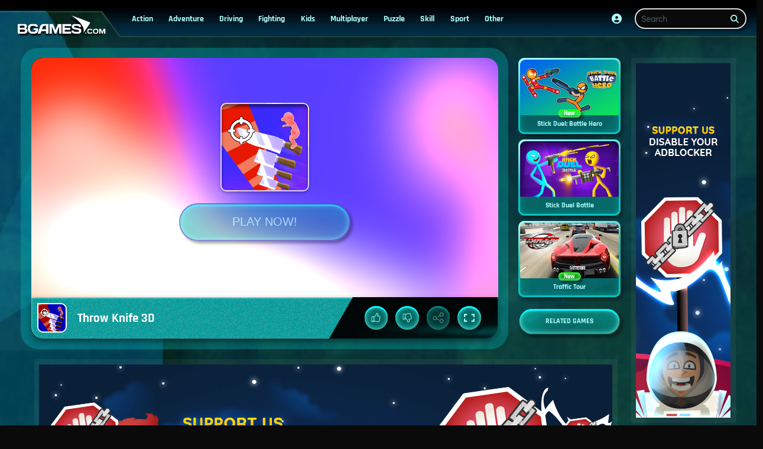

--- FILE ---
content_type: text/html
request_url: https://www.bgames.com/game/throw-knife-3d/
body_size: 58378
content:
<!DOCTYPE HTML>
<html lang="en-US"><head><meta http-equiv="Content-Type" content="text/html; charset=UTF-8"><title>Throw Knife 3D - Free online games on Bgames.com!</title><meta name="robots" content="index, follow"><meta name="revisit-after" content="2 days"><meta name="description" content="Play Throw Knife 3D  game on BGames.com. Play Throw Knife 3D on Bgames.com. ✓ Free online game ✓ Fullscreen mode ✓ No registration required ✓ No Download. Have fun playing!"><meta name="creationdatetime" content="2026-01-18T02:36:00.448198Z"><meta name="content-language" content="en"><meta name="author" content="Talpa Gaming Powered By Azerion B.V."><meta name="viewport" content="width=device-width, initial-scale=1"><meta name="HandheldFriendly" content="true"><meta name="MobileOptimized" content="320"><meta property="fb:app_id" content="1847922592130486"><meta property="og:locale" content="en_US"><meta property="og:type" content="website"><meta property="og:title" content="Throw Knife 3D - Free online games on Bgames.com!"><meta property="og:description" content="Play Throw Knife 3D  game on BGames.com. Play Throw Knife 3D on Bgames.com. ✓ Free online game ✓ Fullscreen mode ✓ No registration required ✓ No Download. Have fun playing!"><meta property="og:url" content="https://www.bgames.com/game/throw-knife-3d/"><meta property="og:site_name" content="BGames.com"><meta property="og:image" content="https://assets.bgames.com/6/116826/102831/1200x630/throw-knife-3d.webp"><meta property="og:image:width" content="1200"><meta property="og:image:height" content="630"><meta name="twitter:site" content="@bgamescom"><meta name="twitter:creator" content="@bgamescom"><meta name="twitter:title" content="Throw Knife 3D - Free online games on Bgames.com!"><meta name="twitter:description" content="Play Throw Knife 3D  game on BGames.com. Play Throw Knife 3D on Bgames.com. ✓ Free online game ✓ Fullscreen mode ✓ No registration required ✓ No Download. Have fun playing!"><meta name="twitter:card" content="summary_large_image"><meta name="twitter:image" content="https://assets.bgames.com/6/116826/102831/1200x600/throw-knife-3d.webp"><meta name="msapplication-tap-highlight" content="no"><meta name="msapplication-TileColor" content="#095169"><meta name="msapplication-TileImage" content="/favicons/mstile-144x144.png"><meta name="mobile-web-app-capable" content="yes"><meta name="application-name" content="BGames.com"><meta name="theme-color" content="#095169"><meta name="apple-mobile-web-app-capable" content="yes"><meta name="apple-mobile-web-app-status-bar-style" content="#095169"><meta name="apple-mobile-web-app-title" content=""><link rel="preload" href="/fonts/quicksand-v22-latin-regular.woff2" crossorigin="anonymous" as="font" type="font/woff2"><link rel="preload" href="/fonts/rajdhani-v10-latin-700.woff2" crossorigin="anonymous" as="font" type="font/woff2"><style type="text/css">.button,.input,.textarea{align-items:center;-moz-appearance:none;-webkit-appearance:none;border:2px solid #0000;border-radius:4px;box-shadow:none;display:inline-flex;font-size:.875rem;height:2.5em;justify-content:flex-start;line-height:1.5;padding:calc(.5em - 2px) calc(.75em - 2px);position:relative;vertical-align:top}.button:active,.input:active,.is-active.button,.is-active.input,.is-active.textarea,.textarea:active{outline:none}[disabled].button,[disabled].input,[disabled].textarea,fieldset[disabled] .button,fieldset[disabled] .input,fieldset[disabled] .textarea{cursor:not-allowed}.button,.is-unselectable,.tabs{-webkit-touch-callout:none;-webkit-user-select:none;user-select:none}.navbar-link:not(.is-arrowless):after{border:3px solid #0000;border-radius:2px;border-right:0;border-top:0;content:" ";display:block;height:.625em;margin-top:-.4375em;pointer-events:none;position:absolute;top:50%;transform:rotate(-45deg);transform-origin:center;width:.625em}.block:not(:last-child),.box:not(:last-child),.content:not(:last-child),.notification:not(:last-child),.subtitle:not(:last-child),.tabs:not(:last-child),.title:not(:last-child){margin-bottom:1.5rem}.delete,.modal-close{-webkit-touch-callout:none;-moz-appearance:none;-webkit-appearance:none;background-color:#fff3;border:none;border-radius:9999px;cursor:pointer;display:inline-block;flex-grow:0;flex-shrink:0;font-size:0;height:20px;max-height:20px;max-width:20px;min-height:20px;min-width:20px;outline:none;pointer-events:auto;position:relative;-webkit-user-select:none;user-select:none;vertical-align:top;width:20px}.delete:after,.delete:before,.modal-close:after,.modal-close:before{background-color:#0a0a0a;content:"";display:block;left:50%;position:absolute;top:50%;transform:translateX(-50%) translateY(-50%) rotate(45deg);transform-origin:center center}.delete:before,.modal-close:before{height:2px;width:50%}.delete:after,.modal-close:after{height:50%;width:2px}.delete:focus,.delete:hover,.modal-close:focus,.modal-close:hover{background-color:#ffffff4d}.delete:active,.modal-close:active{background-color:#fff6}.is-small.delete,.is-small.modal-close{height:16px;max-height:16px;max-width:16px;min-height:16px;min-width:16px;width:16px}.is-medium.delete,.is-medium.modal-close{height:24px;max-height:24px;max-width:24px;min-height:24px;min-width:24px;width:24px}.is-large.delete,.is-large.modal-close{height:32px;max-height:32px;max-width:32px;min-height:32px;min-width:32px;width:32px}.button.is-loading:after,.control.is-loading:after,.loader{animation:spinAround .5s linear infinite;border-color:#0000 #0000 #dbdbdb #dbdbdb;border-radius:9999px;border-style:solid;border-width:2px;content:"";display:block;height:1em;position:relative;width:1em}.image.is-16by9 .has-ratio,.image.is-16by9 img,.image.is-1by1 .has-ratio,.image.is-1by1 img,.image.is-1by2 .has-ratio,.image.is-1by2 img,.image.is-1by3 .has-ratio,.image.is-1by3 img,.image.is-2by1 .has-ratio,.image.is-2by1 img,.image.is-2by3 .has-ratio,.image.is-2by3 img,.image.is-3by1 .has-ratio,.image.is-3by1 img,.image.is-3by2 .has-ratio,.image.is-3by2 img,.image.is-3by4 .has-ratio,.image.is-3by4 img,.image.is-3by5 .has-ratio,.image.is-3by5 img,.image.is-4by3 .has-ratio,.image.is-4by3 img,.image.is-4by5 .has-ratio,.image.is-4by5 img,.image.is-5by3 .has-ratio,.image.is-5by3 img,.image.is-5by4 .has-ratio,.image.is-5by4 img,.image.is-9by16 .has-ratio,.image.is-9by16 img,.image.is-square .has-ratio,.image.is-square img,.is-overlay,.modal,.modal-background{bottom:0;left:0;position:absolute;right:0;top:0}.navbar-burger{color:currentColor;font-family:inherit;font-size:1em;margin:0;padding:0}.delete:after,.delete:before,.modal-close:after,.modal-close:before{background-color:#fff}@keyframes spinAround{0%{transform:rotate(0deg)}to{transform:rotate(359deg)}}@keyframes opacityCycleV1{0%{opacity:0}20%{opacity:1}40%{opacity:0}60%{opacity:0}80%{opacity:0}to{opacity:0}}@keyframes opacityCycleV2{0%{opacity:0}25%{opacity:0}50%{opacity:1}75%{opacity:0}to{opacity:0}}@keyframes ping{0%{opacity:1;transform:scale(1)}to{opacity:0;transform:scale(1.5)}}@keyframes pulse{0%{transform:scale(1)}50%{transform:scale(1.2)}to{transform:scale(1)}}/*! minireset.css v0.0.6 | MIT License | github.com/jgthms/minireset.css */blockquote,body,dd,dl,dt,fieldset,figure,h1,h2,h3,h4,h5,h6,hr,html,iframe,legend,li,ol,p,pre,textarea,ul{margin:0;padding:0}h1,h2,h3,h4,h5,h6{font-size:100%;font-weight:400}ul{list-style:none}button,input,select,textarea{margin:0}html{box-sizing:border-box}*,:after,:before{box-sizing:inherit}img,video{height:auto;max-width:100%}iframe{border:0}table{border-collapse:collapse;border-spacing:0}td,th{padding:0}td:not([align]),th:not([align]){text-align:inherit}html{-moz-osx-font-smoothing:grayscale;-webkit-font-smoothing:antialiased;-webkit-text-size-adjust:100%;text-size-adjust:100%;background-color:#0a0a0a;font-size:14px;min-width:300px;overflow-x:hidden;overflow-y:scroll;text-rendering:optimizeLegibility}article,aside,figure,footer,header,hgroup,section{display:block}body,button,input,optgroup,select,textarea{font-family:Quicksand,BlinkMacSystemFont,-apple-system,Segoe UI,Roboto,Oxygen,Ubuntu,Cantarell,Fira Sans,Droid Sans,Helvetica Neue,Helvetica,Arial,ui-sans-serif,sans-serif}code,pre{-moz-osx-font-smoothing:auto;-webkit-font-smoothing:auto;font-family:ui-monospace,monospace}body{color:#affffa;font-size:1em;font-weight:400;line-height:1.5}a{color:#9fd96b;cursor:pointer;text-decoration:none}a strong{color:currentColor}a:hover{color:#dbdbdb}code{color:#af0e14;font-size:.875em;font-weight:400;padding:.25em .5em}code,hr{background-color:#242424}hr{border:none;display:block;height:2px;margin:1.5rem 0}img{height:auto;max-width:100%}input[type=checkbox],input[type=radio]{vertical-align:initial}small{font-size:.875em}span{font-style:inherit;font-weight:inherit}strong{color:#fff;font-weight:700}fieldset{border:none}pre{-webkit-overflow-scrolling:touch;word-wrap:normal;background-color:#242424;color:#affffa;font-size:.875em;overflow-x:auto;padding:1.25rem 1.5rem;white-space:pre}pre code{background-color:#0000;color:currentColor;font-size:1em;padding:0}table td,table th{vertical-align:top}table td:not([align]),table th:not([align]){text-align:inherit}table th{color:#fff}@font-face{font-display:swap;font-family:Rajdhani;font-style:normal;font-weight:700;src:local(""),url(/fonts/rajdhani-v10-latin-700.woff2) format("woff2"),url(/fonts/rajdhani-v10-latin-700.woff) format("woff")}@font-face{font-display:swap;font-family:Quicksand;font-style:normal;font-weight:400;src:local(""),url(/fonts/quicksand-v22-latin-regular.woff2) format("woff2"),url(/fonts/quicksand-v22-latin-regular.woff) format("woff")}html{height:100%}@media screen and (min-width:1744px){html{font-size:16px}}body{display:flex;flex-direction:column;min-height:100%}a,button,input,select,textarea{-webkit-tap-highlight-color:rgba(0,0,0,0);outline:none}a:active,a:focus,a:focus-within{color:#ededed}@media screen and (min-width:1024px){a.has-hover{position:relative}a.has-hover:before{background-color:#dbdbdb;bottom:-2px;content:"";height:2px;left:0;position:absolute;width:0;will-change:width}a.has-hover:hover:before{transition:width 86ms cubic-bezier(.55,.085,.68,.53);width:100%}}.box{background-color:#0a0a0a;border-radius:10px;box-shadow:0 .5em 1em -.125em #ffffff1a,0 0 0 1px #ffffff05;color:#affffa;display:block;padding:1.25rem}a.box:focus,a.box:hover{box-shadow:0 .5em 1em -.125em #ffffff1a,0 0 0 1px #9fd96b}a.box:active{box-shadow:inset 0 1px 2px #fff3,0 0 0 1px #9fd96b}.button{background-color:#00c6c20d;border-color:#0000;border-width:2px;color:#affffa;cursor:pointer;font-family:Rajdhani,BlinkMacSystemFont,-apple-system,Segoe UI,Roboto,Oxygen,Ubuntu,Cantarell,Fira Sans,Droid Sans,Helvetica Neue,Helvetica,Arial,ui-sans-serif,sans-serif;justify-content:center;padding:calc(1.65rem - 2px) 1.75rem;text-align:center;white-space:nowrap}.button strong{color:inherit}.button .icon,.button .icon.is-large,.button .icon.is-medium,.button .icon.is-small{height:1.5em;width:1.5em}.button .icon:first-child:not(:last-child){margin-left:calc(-.875rem - 2px);margin-right:.4375rem}.button .icon:last-child:not(:first-child){margin-left:.4375rem;margin-right:calc(-.875rem - 2px)}.button .icon:first-child:last-child{margin-left:calc(-.875rem - 2px);margin-right:calc(-.875rem - 2px)}.button.is-focused,.button.is-hovered,.button:focus,.button:hover{border-color:#0000;color:#000000b3}.button.is-focused:not(:active),.button:focus:not(:active){box-shadow:0 0 0 .125em #9fd96b40}.button.is-active,.button:active{border-color:#0000;color:#000000b3}.button.is-text{background-color:#0000;border-color:#0000;color:#affffa;text-decoration:underline}.button.is-text.is-focused,.button.is-text.is-hovered,.button.is-text:focus,.button.is-text:hover{background-color:#242424;color:#fff}.button.is-text.is-active,.button.is-text:active{background-color:#171717;color:#fff}.button.is-text[disabled],fieldset[disabled] .button.is-text{background-color:#0000;border-color:#0000;box-shadow:none}.button.is-ghost{background:none;border-color:#0000;color:#9fd96b;text-decoration:none}.button.is-ghost.is-hovered,.button.is-ghost:hover{color:#9fd96b;text-decoration:underline}.button.is-white{background-color:#fff;border-color:#0000;color:#0a0a0a}.button.is-white.is-hovered,.button.is-white:hover{background-color:#f9f9f9;border-color:#0000;color:#0a0a0a}.button.is-white.is-focused,.button.is-white:focus{border-color:#0000;color:#0a0a0a}.button.is-white.is-focused:not(:active),.button.is-white:focus:not(:active){box-shadow:0 0 0 .125em #ffffff40}.button.is-white.is-active,.button.is-white:active{background-color:#f2f2f2;border-color:#0000;color:#0a0a0a}.button.is-white[disabled],fieldset[disabled] .button.is-white{background-color:#fff;border-color:#fff;box-shadow:none}.button.is-white.is-inverted{background-color:#0a0a0a;color:#fff}.button.is-white.is-inverted.is-hovered,.button.is-white.is-inverted:hover{background-color:#000}.button.is-white.is-inverted[disabled],fieldset[disabled] .button.is-white.is-inverted{background-color:#0a0a0a;border-color:#0000;box-shadow:none;color:#fff}.button.is-white.is-loading:after{border-color:#0000 #0000 #0a0a0a #0a0a0a!important}.button.is-white.is-outlined{background-color:#0000;border-color:#fff;color:#fff}.button.is-white.is-outlined.is-focused,.button.is-white.is-outlined.is-hovered,.button.is-white.is-outlined:focus,.button.is-white.is-outlined:hover{background-color:#fff;border-color:#fff;color:#0a0a0a}.button.is-white.is-outlined.is-loading:after{border-color:#0000 #0000 #fff #fff!important}.button.is-white.is-outlined.is-loading.is-focused:after,.button.is-white.is-outlined.is-loading.is-hovered:after,.button.is-white.is-outlined.is-loading:focus:after,.button.is-white.is-outlined.is-loading:hover:after{border-color:#0000 #0000 #0a0a0a #0a0a0a!important}.button.is-white.is-outlined[disabled],fieldset[disabled] .button.is-white.is-outlined{background-color:#0000;border-color:#fff;box-shadow:none;color:#fff}.button.is-white.is-inverted.is-outlined{background-color:#0000;border-color:#0a0a0a;color:#0a0a0a}.button.is-white.is-inverted.is-outlined.is-focused,.button.is-white.is-inverted.is-outlined.is-hovered,.button.is-white.is-inverted.is-outlined:focus,.button.is-white.is-inverted.is-outlined:hover{background-color:#0a0a0a;color:#fff}.button.is-white.is-inverted.is-outlined.is-loading.is-focused:after,.button.is-white.is-inverted.is-outlined.is-loading.is-hovered:after,.button.is-white.is-inverted.is-outlined.is-loading:focus:after,.button.is-white.is-inverted.is-outlined.is-loading:hover:after{border-color:#0000 #0000 #fff #fff!important}.button.is-white.is-inverted.is-outlined[disabled],fieldset[disabled] .button.is-white.is-inverted.is-outlined{background-color:#0000;border-color:#0a0a0a;box-shadow:none;color:#0a0a0a}.button.is-black{background-color:#0a0a0a;border-color:#0000;color:#fff}.button.is-black.is-hovered,.button.is-black:hover{background-color:#040404;border-color:#0000;color:#fff}.button.is-black.is-focused,.button.is-black:focus{border-color:#0000;color:#fff}.button.is-black.is-focused:not(:active),.button.is-black:focus:not(:active){box-shadow:0 0 0 .125em #0a0a0a40}.button.is-black.is-active,.button.is-black:active{background-color:#000;border-color:#0000;color:#fff}.button.is-black[disabled],fieldset[disabled] .button.is-black{background-color:#0a0a0a;border-color:#0a0a0a;box-shadow:none}.button.is-black.is-inverted{background-color:#fff;color:#0a0a0a}.button.is-black.is-inverted.is-hovered,.button.is-black.is-inverted:hover{background-color:#f2f2f2}.button.is-black.is-inverted[disabled],fieldset[disabled] .button.is-black.is-inverted{background-color:#fff;border-color:#0000;box-shadow:none;color:#0a0a0a}.button.is-black.is-loading:after{border-color:#0000 #0000 #fff #fff!important}.button.is-black.is-outlined{background-color:#0000;border-color:#0a0a0a;color:#0a0a0a}.button.is-black.is-outlined.is-focused,.button.is-black.is-outlined.is-hovered,.button.is-black.is-outlined:focus,.button.is-black.is-outlined:hover{background-color:#0a0a0a;border-color:#0a0a0a;color:#fff}.button.is-black.is-outlined.is-loading:after{border-color:#0000 #0000 #0a0a0a #0a0a0a!important}.button.is-black.is-outlined.is-loading.is-focused:after,.button.is-black.is-outlined.is-loading.is-hovered:after,.button.is-black.is-outlined.is-loading:focus:after,.button.is-black.is-outlined.is-loading:hover:after{border-color:#0000 #0000 #fff #fff!important}.button.is-black.is-outlined[disabled],fieldset[disabled] .button.is-black.is-outlined{background-color:#0000;border-color:#0a0a0a;box-shadow:none;color:#0a0a0a}.button.is-black.is-inverted.is-outlined{background-color:#0000;border-color:#fff;color:#fff}.button.is-black.is-inverted.is-outlined.is-focused,.button.is-black.is-inverted.is-outlined.is-hovered,.button.is-black.is-inverted.is-outlined:focus,.button.is-black.is-inverted.is-outlined:hover{background-color:#fff;color:#0a0a0a}.button.is-black.is-inverted.is-outlined.is-loading.is-focused:after,.button.is-black.is-inverted.is-outlined.is-loading.is-hovered:after,.button.is-black.is-inverted.is-outlined.is-loading:focus:after,.button.is-black.is-inverted.is-outlined.is-loading:hover:after{border-color:#0000 #0000 #0a0a0a #0a0a0a!important}.button.is-black.is-inverted.is-outlined[disabled],fieldset[disabled] .button.is-black.is-inverted.is-outlined{background-color:#0000;border-color:#fff;box-shadow:none;color:#fff}.button.is-light{background-color:#f5f5f5;border-color:#0000;color:#000000b3}.button.is-light.is-hovered,.button.is-light:hover{background-color:#eee;border-color:#0000;color:#000000b3}.button.is-light.is-focused,.button.is-light:focus{border-color:#0000;color:#000000b3}.button.is-light.is-focused:not(:active),.button.is-light:focus:not(:active){box-shadow:0 0 0 .125em #f5f5f540}.button.is-light.is-active,.button.is-light:active{background-color:#e8e8e8;border-color:#0000;color:#000000b3}.button.is-light[disabled],fieldset[disabled] .button.is-light{background-color:#f5f5f5;border-color:#f5f5f5;box-shadow:none}.button.is-light.is-inverted{color:#f5f5f5}.button.is-light.is-inverted,.button.is-light.is-inverted.is-hovered,.button.is-light.is-inverted:hover{background-color:#000000b3}.button.is-light.is-inverted[disabled],fieldset[disabled] .button.is-light.is-inverted{background-color:#000000b3;border-color:#0000;box-shadow:none;color:#f5f5f5}.button.is-light.is-loading:after{border-color:#0000 #0000 #000000b3 #000000b3!important}.button.is-light.is-outlined{background-color:#0000;border-color:#f5f5f5;color:#f5f5f5}.button.is-light.is-outlined.is-focused,.button.is-light.is-outlined.is-hovered,.button.is-light.is-outlined:focus,.button.is-light.is-outlined:hover{background-color:#f5f5f5;border-color:#f5f5f5;color:#000000b3}.button.is-light.is-outlined.is-loading:after{border-color:#0000 #0000 #f5f5f5 #f5f5f5!important}.button.is-light.is-outlined.is-loading.is-focused:after,.button.is-light.is-outlined.is-loading.is-hovered:after,.button.is-light.is-outlined.is-loading:focus:after,.button.is-light.is-outlined.is-loading:hover:after{border-color:#0000 #0000 #000000b3 #000000b3!important}.button.is-light.is-outlined[disabled],fieldset[disabled] .button.is-light.is-outlined{background-color:#0000;border-color:#f5f5f5;box-shadow:none;color:#f5f5f5}.button.is-light.is-inverted.is-outlined{background-color:#0000;border-color:#000000b3;color:#000000b3}.button.is-light.is-inverted.is-outlined.is-focused,.button.is-light.is-inverted.is-outlined.is-hovered,.button.is-light.is-inverted.is-outlined:focus,.button.is-light.is-inverted.is-outlined:hover{background-color:#000000b3;color:#f5f5f5}.button.is-light.is-inverted.is-outlined.is-loading.is-focused:after,.button.is-light.is-inverted.is-outlined.is-loading.is-hovered:after,.button.is-light.is-inverted.is-outlined.is-loading:focus:after,.button.is-light.is-inverted.is-outlined.is-loading:hover:after{border-color:#0000 #0000 #f5f5f5 #f5f5f5!important}.button.is-light.is-inverted.is-outlined[disabled],fieldset[disabled] .button.is-light.is-inverted.is-outlined{background-color:#0000;border-color:#000000b3;box-shadow:none;color:#000000b3}.button.is-dark{background-color:#363636;border-color:#0000;color:#fff}.button.is-dark.is-hovered,.button.is-dark:hover{background-color:#2f2f2f;border-color:#0000;color:#fff}.button.is-dark.is-focused,.button.is-dark:focus{border-color:#0000;color:#fff}.button.is-dark.is-focused:not(:active),.button.is-dark:focus:not(:active){box-shadow:0 0 0 .125em #36363640}.button.is-dark.is-active,.button.is-dark:active{background-color:#292929;border-color:#0000;color:#fff}.button.is-dark[disabled],fieldset[disabled] .button.is-dark{background-color:#363636;border-color:#363636;box-shadow:none}.button.is-dark.is-inverted{background-color:#fff;color:#363636}.button.is-dark.is-inverted.is-hovered,.button.is-dark.is-inverted:hover{background-color:#f2f2f2}.button.is-dark.is-inverted[disabled],fieldset[disabled] .button.is-dark.is-inverted{background-color:#fff;border-color:#0000;box-shadow:none;color:#363636}.button.is-dark.is-loading:after{border-color:#0000 #0000 #fff #fff!important}.button.is-dark.is-outlined{background-color:#0000;border-color:#363636;color:#363636}.button.is-dark.is-outlined.is-focused,.button.is-dark.is-outlined.is-hovered,.button.is-dark.is-outlined:focus,.button.is-dark.is-outlined:hover{background-color:#363636;border-color:#363636;color:#fff}.button.is-dark.is-outlined.is-loading:after{border-color:#0000 #0000 #363636 #363636!important}.button.is-dark.is-outlined.is-loading.is-focused:after,.button.is-dark.is-outlined.is-loading.is-hovered:after,.button.is-dark.is-outlined.is-loading:focus:after,.button.is-dark.is-outlined.is-loading:hover:after{border-color:#0000 #0000 #fff #fff!important}.button.is-dark.is-outlined[disabled],fieldset[disabled] .button.is-dark.is-outlined{background-color:#0000;border-color:#363636;box-shadow:none;color:#363636}.button.is-dark.is-inverted.is-outlined{background-color:#0000;border-color:#fff;color:#fff}.button.is-dark.is-inverted.is-outlined.is-focused,.button.is-dark.is-inverted.is-outlined.is-hovered,.button.is-dark.is-inverted.is-outlined:focus,.button.is-dark.is-inverted.is-outlined:hover{background-color:#fff;color:#363636}.button.is-dark.is-inverted.is-outlined.is-loading.is-focused:after,.button.is-dark.is-inverted.is-outlined.is-loading.is-hovered:after,.button.is-dark.is-inverted.is-outlined.is-loading:focus:after,.button.is-dark.is-inverted.is-outlined.is-loading:hover:after{border-color:#0000 #0000 #363636 #363636!important}.button.is-dark.is-inverted.is-outlined[disabled],fieldset[disabled] .button.is-dark.is-inverted.is-outlined{background-color:#0000;border-color:#fff;box-shadow:none;color:#fff}.button.is-primary{background-color:#00c6c2;border-color:#0000;color:#fff}.button.is-primary.is-hovered,.button.is-primary:hover{background-color:#00b9b6;border-color:#0000;color:#fff}.button.is-primary.is-focused,.button.is-primary:focus{border-color:#0000;color:#fff}.button.is-primary.is-focused:not(:active),.button.is-primary:focus:not(:active){box-shadow:0 0 0 .125em #00c6c240}.button.is-primary.is-active,.button.is-primary:active{background-color:#00ada9;border-color:#0000;color:#fff}.button.is-primary[disabled],fieldset[disabled] .button.is-primary{background-color:#00c6c2;border-color:#00c6c2;box-shadow:none}.button.is-primary.is-inverted{background-color:#fff;color:#00c6c2}.button.is-primary.is-inverted.is-hovered,.button.is-primary.is-inverted:hover{background-color:#f2f2f2}.button.is-primary.is-inverted[disabled],fieldset[disabled] .button.is-primary.is-inverted{background-color:#fff;border-color:#0000;box-shadow:none;color:#00c6c2}.button.is-primary.is-loading:after{border-color:#0000 #0000 #fff #fff!important}.button.is-primary.is-outlined{background-color:#0000;border-color:#00c6c2;color:#00c6c2}.button.is-primary.is-outlined.is-focused,.button.is-primary.is-outlined.is-hovered,.button.is-primary.is-outlined:focus,.button.is-primary.is-outlined:hover{background-color:#00c6c2;border-color:#00c6c2;color:#fff}.button.is-primary.is-outlined.is-loading:after{border-color:#0000 #0000 #00c6c2 #00c6c2!important}.button.is-primary.is-outlined.is-loading.is-focused:after,.button.is-primary.is-outlined.is-loading.is-hovered:after,.button.is-primary.is-outlined.is-loading:focus:after,.button.is-primary.is-outlined.is-loading:hover:after{border-color:#0000 #0000 #fff #fff!important}.button.is-primary.is-outlined[disabled],fieldset[disabled] .button.is-primary.is-outlined{background-color:#0000;border-color:#00c6c2;box-shadow:none;color:#00c6c2}.button.is-primary.is-inverted.is-outlined{background-color:#0000;border-color:#fff;color:#fff}.button.is-primary.is-inverted.is-outlined.is-focused,.button.is-primary.is-inverted.is-outlined.is-hovered,.button.is-primary.is-inverted.is-outlined:focus,.button.is-primary.is-inverted.is-outlined:hover{background-color:#fff;color:#00c6c2}.button.is-primary.is-inverted.is-outlined.is-loading.is-focused:after,.button.is-primary.is-inverted.is-outlined.is-loading.is-hovered:after,.button.is-primary.is-inverted.is-outlined.is-loading:focus:after,.button.is-primary.is-inverted.is-outlined.is-loading:hover:after{border-color:#0000 #0000 #00c6c2 #00c6c2!important}.button.is-primary.is-inverted.is-outlined[disabled],fieldset[disabled] .button.is-primary.is-inverted.is-outlined{background-color:#0000;border-color:#fff;box-shadow:none;color:#fff}.button.is-primary.is-light{background-color:#affffa;color:#095169}.button.is-primary.is-light.is-hovered,.button.is-primary.is-light:hover{background-color:#a2fff9;border-color:#0000;color:#095169}.button.is-primary.is-light.is-active,.button.is-primary.is-light:active{background-color:#96fff8;border-color:#0000;color:#095169}.button.is-link{background-color:#9fd96b;border-color:#0000;color:#000000b3}.button.is-link.is-hovered,.button.is-link:hover{background-color:#98d661;border-color:#0000;color:#000000b3}.button.is-link.is-focused,.button.is-link:focus{border-color:#0000;color:#000000b3}.button.is-link.is-focused:not(:active),.button.is-link:focus:not(:active){box-shadow:0 0 0 .125em #9fd96b40}.button.is-link.is-active,.button.is-link:active{background-color:#92d457;border-color:#0000;color:#000000b3}.button.is-link[disabled],fieldset[disabled] .button.is-link{background-color:#9fd96b;border-color:#9fd96b;box-shadow:none}.button.is-link.is-inverted{color:#9fd96b}.button.is-link.is-inverted,.button.is-link.is-inverted.is-hovered,.button.is-link.is-inverted:hover{background-color:#000000b3}.button.is-link.is-inverted[disabled],fieldset[disabled] .button.is-link.is-inverted{background-color:#000000b3;border-color:#0000;box-shadow:none;color:#9fd96b}.button.is-link.is-loading:after{border-color:#0000 #0000 #000000b3 #000000b3!important}.button.is-link.is-outlined{background-color:#0000;border-color:#9fd96b;color:#9fd96b}.button.is-link.is-outlined.is-focused,.button.is-link.is-outlined.is-hovered,.button.is-link.is-outlined:focus,.button.is-link.is-outlined:hover{background-color:#9fd96b;border-color:#9fd96b;color:#000000b3}.button.is-link.is-outlined.is-loading:after{border-color:#0000 #0000 #9fd96b #9fd96b!important}.button.is-link.is-outlined.is-loading.is-focused:after,.button.is-link.is-outlined.is-loading.is-hovered:after,.button.is-link.is-outlined.is-loading:focus:after,.button.is-link.is-outlined.is-loading:hover:after{border-color:#0000 #0000 #000000b3 #000000b3!important}.button.is-link.is-outlined[disabled],fieldset[disabled] .button.is-link.is-outlined{background-color:#0000;border-color:#9fd96b;box-shadow:none;color:#9fd96b}.button.is-link.is-inverted.is-outlined{background-color:#0000;border-color:#000000b3;color:#000000b3}.button.is-link.is-inverted.is-outlined.is-focused,.button.is-link.is-inverted.is-outlined.is-hovered,.button.is-link.is-inverted.is-outlined:focus,.button.is-link.is-inverted.is-outlined:hover{background-color:#000000b3;color:#9fd96b}.button.is-link.is-inverted.is-outlined.is-loading.is-focused:after,.button.is-link.is-inverted.is-outlined.is-loading.is-hovered:after,.button.is-link.is-inverted.is-outlined.is-loading:focus:after,.button.is-link.is-inverted.is-outlined.is-loading:hover:after{border-color:#0000 #0000 #9fd96b #9fd96b!important}.button.is-link.is-inverted.is-outlined[disabled],fieldset[disabled] .button.is-link.is-inverted.is-outlined{background-color:#0000;border-color:#000000b3;box-shadow:none;color:#000000b3}.button.is-link.is-light{background-color:#f4fbef;color:#48761e}.button.is-link.is-light.is-hovered,.button.is-link.is-light:hover{background-color:#eef8e5;border-color:#0000;color:#48761e}.button.is-link.is-light.is-active,.button.is-link.is-light:active{background-color:#e7f6da;border-color:#0000;color:#48761e}.button.is-info{background-color:#3e8ed0;border-color:#0000;color:#fff}.button.is-info.is-hovered,.button.is-info:hover{background-color:#3488ce;border-color:#0000;color:#fff}.button.is-info.is-focused,.button.is-info:focus{border-color:#0000;color:#fff}.button.is-info.is-focused:not(:active),.button.is-info:focus:not(:active){box-shadow:0 0 0 .125em #3e8ed040}.button.is-info.is-active,.button.is-info:active{background-color:#3082c5;border-color:#0000;color:#fff}.button.is-info[disabled],fieldset[disabled] .button.is-info{background-color:#3e8ed0;border-color:#3e8ed0;box-shadow:none}.button.is-info.is-inverted{background-color:#fff;color:#3e8ed0}.button.is-info.is-inverted.is-hovered,.button.is-info.is-inverted:hover{background-color:#f2f2f2}.button.is-info.is-inverted[disabled],fieldset[disabled] .button.is-info.is-inverted{background-color:#fff;border-color:#0000;box-shadow:none;color:#3e8ed0}.button.is-info.is-loading:after{border-color:#0000 #0000 #fff #fff!important}.button.is-info.is-outlined{background-color:#0000;border-color:#3e8ed0;color:#3e8ed0}.button.is-info.is-outlined.is-focused,.button.is-info.is-outlined.is-hovered,.button.is-info.is-outlined:focus,.button.is-info.is-outlined:hover{background-color:#3e8ed0;border-color:#3e8ed0;color:#fff}.button.is-info.is-outlined.is-loading:after{border-color:#0000 #0000 #3e8ed0 #3e8ed0!important}.button.is-info.is-outlined.is-loading.is-focused:after,.button.is-info.is-outlined.is-loading.is-hovered:after,.button.is-info.is-outlined.is-loading:focus:after,.button.is-info.is-outlined.is-loading:hover:after{border-color:#0000 #0000 #fff #fff!important}.button.is-info.is-outlined[disabled],fieldset[disabled] .button.is-info.is-outlined{background-color:#0000;border-color:#3e8ed0;box-shadow:none;color:#3e8ed0}.button.is-info.is-inverted.is-outlined{background-color:#0000;border-color:#fff;color:#fff}.button.is-info.is-inverted.is-outlined.is-focused,.button.is-info.is-inverted.is-outlined.is-hovered,.button.is-info.is-inverted.is-outlined:focus,.button.is-info.is-inverted.is-outlined:hover{background-color:#fff;color:#3e8ed0}.button.is-info.is-inverted.is-outlined.is-loading.is-focused:after,.button.is-info.is-inverted.is-outlined.is-loading.is-hovered:after,.button.is-info.is-inverted.is-outlined.is-loading:focus:after,.button.is-info.is-inverted.is-outlined.is-loading:hover:after{border-color:#0000 #0000 #3e8ed0 #3e8ed0!important}.button.is-info.is-inverted.is-outlined[disabled],fieldset[disabled] .button.is-info.is-inverted.is-outlined{background-color:#0000;border-color:#fff;box-shadow:none;color:#fff}.button.is-info.is-light{background-color:#eff5fb;color:#296fa8}.button.is-info.is-light.is-hovered,.button.is-info.is-light:hover{background-color:#e4eff9;border-color:#0000;color:#296fa8}.button.is-info.is-light.is-active,.button.is-info.is-light:active{background-color:#dae9f6;border-color:#0000;color:#296fa8}.button.is-success{background-color:#3eb752;border-color:#0000;color:#fff}.button.is-success.is-hovered,.button.is-success:hover{background-color:#3bad4e;border-color:#0000;color:#fff}.button.is-success.is-focused,.button.is-success:focus{border-color:#0000;color:#fff}.button.is-success.is-focused:not(:active),.button.is-success:focus:not(:active){box-shadow:0 0 0 .125em #3eb75240}.button.is-success.is-active,.button.is-success:active{background-color:#38a449;border-color:#0000;color:#fff}.button.is-success[disabled],fieldset[disabled] .button.is-success{background-color:#3eb752;border-color:#3eb752;box-shadow:none}.button.is-success.is-inverted{background-color:#fff;color:#3eb752}.button.is-success.is-inverted.is-hovered,.button.is-success.is-inverted:hover{background-color:#f2f2f2}.button.is-success.is-inverted[disabled],fieldset[disabled] .button.is-success.is-inverted{background-color:#fff;border-color:#0000;box-shadow:none;color:#3eb752}.button.is-success.is-loading:after{border-color:#0000 #0000 #fff #fff!important}.button.is-success.is-outlined{background-color:#0000;border-color:#3eb752;color:#3eb752}.button.is-success.is-outlined.is-focused,.button.is-success.is-outlined.is-hovered,.button.is-success.is-outlined:focus,.button.is-success.is-outlined:hover{background-color:#3eb752;border-color:#3eb752;color:#fff}.button.is-success.is-outlined.is-loading:after{border-color:#0000 #0000 #3eb752 #3eb752!important}.button.is-success.is-outlined.is-loading.is-focused:after,.button.is-success.is-outlined.is-loading.is-hovered:after,.button.is-success.is-outlined.is-loading:focus:after,.button.is-success.is-outlined.is-loading:hover:after{border-color:#0000 #0000 #fff #fff!important}.button.is-success.is-outlined[disabled],fieldset[disabled] .button.is-success.is-outlined{background-color:#0000;border-color:#3eb752;box-shadow:none;color:#3eb752}.button.is-success.is-inverted.is-outlined{background-color:#0000;border-color:#fff;color:#fff}.button.is-success.is-inverted.is-outlined.is-focused,.button.is-success.is-inverted.is-outlined.is-hovered,.button.is-success.is-inverted.is-outlined:focus,.button.is-success.is-inverted.is-outlined:hover{background-color:#fff;color:#3eb752}.button.is-success.is-inverted.is-outlined.is-loading.is-focused:after,.button.is-success.is-inverted.is-outlined.is-loading.is-hovered:after,.button.is-success.is-inverted.is-outlined.is-loading:focus:after,.button.is-success.is-inverted.is-outlined.is-loading:hover:after{border-color:#0000 #0000 #3eb752 #3eb752!important}.button.is-success.is-inverted.is-outlined[disabled],fieldset[disabled] .button.is-success.is-inverted.is-outlined{background-color:#0000;border-color:#fff;box-shadow:none;color:#fff}.button.is-success.is-light{background-color:#f0faf1;color:#2d853c}.button.is-success.is-light.is-hovered,.button.is-success.is-light:hover{background-color:#e6f7e9;border-color:#0000;color:#2d853c}.button.is-success.is-light.is-active,.button.is-success.is-light:active{background-color:#ddf3e0;border-color:#0000;color:#2d853c}.button.is-warning{background-color:#fd0;border-color:#0000;color:#000000b3}.button.is-warning.is-hovered,.button.is-warning:hover{background-color:#f2d200;border-color:#0000;color:#000000b3}.button.is-warning.is-focused,.button.is-warning:focus{border-color:#0000;color:#000000b3}.button.is-warning.is-focused:not(:active),.button.is-warning:focus:not(:active){box-shadow:0 0 0 .125em #ffdd0040}.button.is-warning.is-active,.button.is-warning:active{background-color:#e6c700;border-color:#0000;color:#000000b3}.button.is-warning[disabled],fieldset[disabled] .button.is-warning{background-color:#fd0;border-color:#fd0;box-shadow:none}.button.is-warning.is-inverted{color:#fd0}.button.is-warning.is-inverted,.button.is-warning.is-inverted.is-hovered,.button.is-warning.is-inverted:hover{background-color:#000000b3}.button.is-warning.is-inverted[disabled],fieldset[disabled] .button.is-warning.is-inverted{background-color:#000000b3;border-color:#0000;box-shadow:none;color:#fd0}.button.is-warning.is-loading:after{border-color:#0000 #0000 #000000b3 #000000b3!important}.button.is-warning.is-outlined{background-color:#0000;border-color:#fd0;color:#fd0}.button.is-warning.is-outlined.is-focused,.button.is-warning.is-outlined.is-hovered,.button.is-warning.is-outlined:focus,.button.is-warning.is-outlined:hover{background-color:#fd0;border-color:#fd0;color:#000000b3}.button.is-warning.is-outlined.is-loading:after{border-color:#0000 #0000 #fd0 #fd0!important}.button.is-warning.is-outlined.is-loading.is-focused:after,.button.is-warning.is-outlined.is-loading.is-hovered:after,.button.is-warning.is-outlined.is-loading:focus:after,.button.is-warning.is-outlined.is-loading:hover:after{border-color:#0000 #0000 #000000b3 #000000b3!important}.button.is-warning.is-outlined[disabled],fieldset[disabled] .button.is-warning.is-outlined{background-color:#0000;border-color:#fd0;box-shadow:none;color:#fd0}.button.is-warning.is-inverted.is-outlined{background-color:#0000;border-color:#000000b3;color:#000000b3}.button.is-warning.is-inverted.is-outlined.is-focused,.button.is-warning.is-inverted.is-outlined.is-hovered,.button.is-warning.is-inverted.is-outlined:focus,.button.is-warning.is-inverted.is-outlined:hover{background-color:#000000b3;color:#fd0}.button.is-warning.is-inverted.is-outlined.is-loading.is-focused:after,.button.is-warning.is-inverted.is-outlined.is-loading.is-hovered:after,.button.is-warning.is-inverted.is-outlined.is-loading:focus:after,.button.is-warning.is-inverted.is-outlined.is-loading:hover:after{border-color:#0000 #0000 #fd0 #fd0!important}.button.is-warning.is-inverted.is-outlined[disabled],fieldset[disabled] .button.is-warning.is-inverted.is-outlined{background-color:#0000;border-color:#000000b3;box-shadow:none;color:#000000b3}.button.is-warning.is-light{background-color:#fffceb;color:#948000}.button.is-warning.is-light.is-hovered,.button.is-warning.is-light:hover{background-color:#fffbde;border-color:#0000;color:#948000}.button.is-warning.is-light.is-active,.button.is-warning.is-light:active{background-color:#fff9d1;border-color:#0000;color:#948000}.button.is-danger{background-color:#ed1c24;border-color:#0000;color:#fff}.button.is-danger.is-hovered,.button.is-danger:hover{background-color:#ea131b;border-color:#0000;color:#fff}.button.is-danger.is-focused,.button.is-danger:focus{border-color:#0000;color:#fff}.button.is-danger.is-focused:not(:active),.button.is-danger:focus:not(:active){box-shadow:0 0 0 .125em #ed1c2440}.button.is-danger.is-active,.button.is-danger:active{background-color:#de1219;border-color:#0000;color:#fff}.button.is-danger[disabled],fieldset[disabled] .button.is-danger{background-color:#ed1c24;border-color:#ed1c24;box-shadow:none}.button.is-danger.is-inverted{background-color:#fff;color:#ed1c24}.button.is-danger.is-inverted.is-hovered,.button.is-danger.is-inverted:hover{background-color:#f2f2f2}.button.is-danger.is-inverted[disabled],fieldset[disabled] .button.is-danger.is-inverted{background-color:#fff;border-color:#0000;box-shadow:none;color:#ed1c24}.button.is-danger.is-loading:after{border-color:#0000 #0000 #fff #fff!important}.button.is-danger.is-outlined{background-color:#0000;border-color:#ed1c24;color:#ed1c24}.button.is-danger.is-outlined.is-focused,.button.is-danger.is-outlined.is-hovered,.button.is-danger.is-outlined:focus,.button.is-danger.is-outlined:hover{background-color:#ed1c24;border-color:#ed1c24;color:#fff}.button.is-danger.is-outlined.is-loading:after{border-color:#0000 #0000 #ed1c24 #ed1c24!important}.button.is-danger.is-outlined.is-loading.is-focused:after,.button.is-danger.is-outlined.is-loading.is-hovered:after,.button.is-danger.is-outlined.is-loading:focus:after,.button.is-danger.is-outlined.is-loading:hover:after{border-color:#0000 #0000 #fff #fff!important}.button.is-danger.is-outlined[disabled],fieldset[disabled] .button.is-danger.is-outlined{background-color:#0000;border-color:#ed1c24;box-shadow:none;color:#ed1c24}.button.is-danger.is-inverted.is-outlined{background-color:#0000;border-color:#fff;color:#fff}.button.is-danger.is-inverted.is-outlined.is-focused,.button.is-danger.is-inverted.is-outlined.is-hovered,.button.is-danger.is-inverted.is-outlined:focus,.button.is-danger.is-inverted.is-outlined:hover{background-color:#fff;color:#ed1c24}.button.is-danger.is-inverted.is-outlined.is-loading.is-focused:after,.button.is-danger.is-inverted.is-outlined.is-loading.is-hovered:after,.button.is-danger.is-inverted.is-outlined.is-loading:focus:after,.button.is-danger.is-inverted.is-outlined.is-loading:hover:after{border-color:#0000 #0000 #ed1c24 #ed1c24!important}.button.is-danger.is-inverted.is-outlined[disabled],fieldset[disabled] .button.is-danger.is-inverted.is-outlined{background-color:#0000;border-color:#fff;box-shadow:none;color:#fff}.button.is-danger.is-light{background-color:#feeced;color:#d91119}.button.is-danger.is-light.is-hovered,.button.is-danger.is-light:hover{background-color:#fde0e1;border-color:#0000;color:#d91119}.button.is-danger.is-light.is-active,.button.is-danger.is-light:active{background-color:#fcd4d6;border-color:#0000;color:#d91119}.button.is-small{font-size:.75rem}.button.is-small:not(.is-rounded):not(.button){border-radius:2px}.button.is-normal{font-size:.875rem}.button.is-medium{font-size:1rem}.button.is-large{font-size:1.5rem}.button[disabled],fieldset[disabled] .button{background-color:#0a0a0a;border-color:#dbdbdb;box-shadow:none;opacity:.5}.button.is-fullwidth{display:flex;width:100%}.button.is-loading{color:#0000!important;pointer-events:none}.button.is-loading:after{left:calc(50% - .5em);position:absolute;position:absolute!important;top:calc(50% - .5em)}.button.is-static{background-color:#242424;border-color:#dbdbdb;box-shadow:none;color:#b7fffb;pointer-events:none}.button,.button.is-rounded{border-radius:9999px;padding-left:calc(1.75rem + .25em);padding-right:calc(1.75rem + .25em)}.buttons{align-items:center;display:flex;flex-wrap:wrap;justify-content:flex-start}.buttons .button{margin-bottom:.5rem}.buttons .button:not(:last-child):not(.is-fullwidth){margin-right:.5rem}.buttons:last-child{margin-bottom:-.5rem}.buttons:not(:last-child){margin-bottom:1rem}.buttons.are-small .button:not(.is-normal):not(.is-medium):not(.is-large){font-size:.75rem}.buttons.are-small .button:not(.is-normal):not(.is-medium):not(.is-large):not(.is-rounded):not(.button){border-radius:2px}.buttons.are-medium .button:not(.is-small):not(.is-normal):not(.is-large){font-size:1rem}.buttons.are-large .button:not(.is-small):not(.is-normal):not(.is-medium){font-size:1.5rem}.buttons.has-addons .button:not(:first-child){border-bottom-left-radius:0;border-top-left-radius:0}.buttons.has-addons .button:not(:last-child){border-bottom-right-radius:0;border-top-right-radius:0;margin-right:-1px}.buttons.has-addons .button:last-child{margin-right:0}.buttons.has-addons .button.is-hovered,.buttons.has-addons .button:hover{z-index:2}.buttons.has-addons .button.is-active,.buttons.has-addons .button.is-focused,.buttons.has-addons .button.is-selected,.buttons.has-addons .button:active,.buttons.has-addons .button:focus{z-index:3}.buttons.has-addons .button.is-active:hover,.buttons.has-addons .button.is-focused:hover,.buttons.has-addons .button.is-selected:hover,.buttons.has-addons .button:active:hover,.buttons.has-addons .button:focus:hover{z-index:4}.buttons.has-addons .button.is-expanded{flex-grow:1;flex-shrink:1}.buttons.is-centered{justify-content:center}.buttons.is-centered:not(.has-addons) .button:not(.is-fullwidth){margin-left:.25rem;margin-right:.25rem}.buttons.is-right{justify-content:flex-end}.buttons.is-right:not(.has-addons) .button:not(.is-fullwidth){margin-left:.25rem;margin-right:.25rem}@media screen and (max-width:768px){.button.is-responsive.is-small{font-size:.5625rem}.button.is-responsive,.button.is-responsive.is-normal{font-size:.65625rem}.button.is-responsive.is-medium{font-size:.75rem}.button.is-responsive.is-large{font-size:.875rem}}@media screen and (min-width:769px)and (max-width:1023px){.button.is-responsive.is-small{font-size:.65625rem}.button.is-responsive,.button.is-responsive.is-normal{font-size:.75rem}.button.is-responsive.is-medium{font-size:.875rem}.button.is-responsive.is-large{font-size:1rem}}.button:not(.delete):not(.is-text){box-shadow:inset 0 3px 0 0 #00fcff,inset 20px 0 50px #08eee14d,inset 20px 0 300px #00c8bb0d,inset 0 20px 50px #08eee14d,inset 0 0 10px #affffa,4px 4px 4px 0 #0a0a0a80}@media screen and (min-width:1024px){.button:not(.delete):not(.is-text):before{background-color:#fff;border-radius:9999px;box-shadow:inset 0 0 7px 0 #dfb4aa87;content:"";height:100%;left:0;opacity:0;position:absolute;top:1px;transform:scale(0);transform-origin:50% 50%;transition:transform 172ms cubic-bezier(.25,.46,.45,.94),opacity 172ms cubic-bezier(.25,.46,.45,.94);width:100%;will-change:transform;z-index:-1}.button:not(.delete):not(.is-text):not([disabled]):hover:before{opacity:1;top:0;transform:scale(1)}}.button:not(.delete):not(.is-text).is-active:before,.button:not(.delete):not(.is-text):active:before,.button:not(.delete):not(.is-text):focus-within:before,.button:not(.delete):not(.is-text):focus:before{box-shadow:inset 0 0 7px 0 #e0472487,inset 0 0 7px 0 #00000059}.button{box-sizing:border-box;font-weight:700;line-height:0;overflow:hidden;position:relative;text-transform:capitalize;z-index:1}.button.is-square{border-radius:9999px;height:2.25rem;padding:0;width:2.25rem}.button.is-square.is-small{height:1.563rem;width:1.563rem}.button.is-square.is-medium{height:3.125rem;width:3.125rem}.button.is-square.is-large{height:3.75rem;width:3.75rem}.button.is-square .icon.is-medium{font-size:1.25rem;height:2.25rem;width:2.25rem}.button.is-square .icon.is-large{font-size:1.5rem;height:3.125rem;width:3.125rem}.button.is-text{text-decoration:none}.button.is-text:active,.button.is-text:hover{background-color:#0000}.button.is-text:focus:not(:active){background-color:#0000;box-shadow:unset}.button[disabled]{border-color:#0000}.button[disabled]:hover{color:#affffa}.button.is-active svg,.button.is-focused svg,.button.is-hovered svg,.button:active svg,.button:focus svg,.button:hover svg{fill:#000000b3}.button svg{fill:#affffa}.button .icon:first-child:not(:last-child){margin-bottom:2px}.buttons .button{margin-bottom:0}.buttons .button:not(:last-child):not(.is-fullwidth){margin-right:.625rem}.buttons:last-child,.buttons:not(:last-child){margin-bottom:0}.container{flex-grow:1;margin:0 auto;position:relative;width:auto}.container.is-fluid{max-width:none!important;padding-left:32px;padding-right:32px;width:100%}@media screen and (min-width:1024px){.container{max-width:960px}}@media screen and (max-width:1215px){.container.is-widescreen:not(.is-max-desktop){max-width:1152px}}@media screen and (max-width:1407px){.container.is-fullhd:not(.is-max-desktop):not(.is-max-widescreen){max-width:1344px}}@media screen and (min-width:1216px){.container:not(.is-max-desktop){max-width:1152px}}@media screen and (min-width:1408px){.container:not(.is-max-desktop):not(.is-max-widescreen){max-width:1344px}}@media screen and (min-width:1744px){.container:not(.is-max-desktop):not(.is-max-widescreen):not(.is-max-fullhd){max-width:1680px}}.content li+li{margin-top:.25em}.content blockquote:not(:last-child),.content dl:not(:last-child),.content ol:not(:last-child),.content p:not(:last-child),.content pre:not(:last-child),.content table:not(:last-child),.content ul:not(:last-child){margin-bottom:1em}.content h1,.content h2,.content h3,.content h4,.content h5,.content h6{color:#affffa;font-weight:600;line-height:1.125}.content h1{font-size:2em;margin-bottom:.5em}.content h1:not(:first-child){margin-top:1em}.content h2{font-size:1.75em;margin-bottom:.5714em}.content h2:not(:first-child){margin-top:1.1428em}.content h3{font-size:1.5em;margin-bottom:.6666em}.content h3:not(:first-child){margin-top:1.3333em}.content h4{font-size:1.25em;margin-bottom:.8em}.content h5{font-size:1.125em;margin-bottom:.8888em}.content h6{font-size:1em;margin-bottom:1em}.content blockquote{background-color:#242424;border-left:5px solid #dbdbdb;padding:1.25em 1.5em}.content ol{list-style-position:outside;margin-left:2em;margin-top:1em}.content ol:not([type]){list-style-type:decimal}.content ol:not([type]).is-lower-alpha{list-style-type:lower-alpha}.content ol:not([type]).is-lower-roman{list-style-type:lower-roman}.content ol:not([type]).is-upper-alpha{list-style-type:upper-alpha}.content ol:not([type]).is-upper-roman{list-style-type:upper-roman}.content ul{list-style:disc outside;margin-left:2em;margin-top:1em}.content ul ul{list-style-type:circle;margin-top:.5em}.content ul ul ul{list-style-type:square}.content dd{margin-left:2em}.content figure{margin-left:2em;margin-right:2em;text-align:center}.content figure:not(:first-child){margin-top:2em}.content figure:not(:last-child){margin-bottom:2em}.content figure img{display:inline-block}.content figure figcaption{font-style:italic}.content pre{-webkit-overflow-scrolling:touch;word-wrap:normal;overflow-x:auto;padding:1.25em 1.5em;white-space:pre}.content sub,.content sup{font-size:75%}.content table{width:100%}.content table td,.content table th{border:solid #dbdbdb;border-width:0 0 1px;padding:.5em .75em;vertical-align:top}.content table th{color:#fff}.content table th:not([align]){text-align:inherit}.content table thead td,.content table thead th{border-width:0 0 2px;color:#fff}.content table tfoot td,.content table tfoot th{border-width:2px 0 0;color:#fff}.content table tbody tr:last-child td,.content table tbody tr:last-child th{border-bottom-width:0}.content .tabs li+li{margin-top:0}.content.is-small{font-size:.75rem}.content.is-normal{font-size:.875rem}.content.is-medium{font-size:1rem}.content.is-large{font-size:1.5rem}.icon{align-items:center;display:inline-flex;height:1.5rem;justify-content:center;width:1.5rem}.icon.is-small{height:1rem;width:1rem}.icon.is-medium{height:2rem;width:2rem}.icon.is-large{height:3rem;width:3rem}.icon-text .icon:not(:last-child){margin-right:.25em}.icon-text .icon:not(:first-child){margin-left:.25em}div.icon-text{display:flex}.icon-text{align-items:flex-start;color:inherit;display:inline-flex;flex-wrap:wrap;line-height:1.5rem;vertical-align:top}.icon-text .icon{flex-grow:0;flex-shrink:0}.icon-text .icon:not(:last-child){margin-right:.75rem}.icon-text .icon:not(:first-child){margin-left:.75rem}.icon-text div.icon-text{display:flex}.icon svg{vertical-align:-.1rem}.image{display:block;position:relative}.image img{display:block;height:auto;width:100%}.image img.button,.image img.is-rounded{border-radius:9999px}.image.is-fullwidth{width:100%}.image.is-16by9 .has-ratio,.image.is-16by9 img,.image.is-1by1 .has-ratio,.image.is-1by1 img,.image.is-1by2 .has-ratio,.image.is-1by2 img,.image.is-1by3 .has-ratio,.image.is-1by3 img,.image.is-2by1 .has-ratio,.image.is-2by1 img,.image.is-2by3 .has-ratio,.image.is-2by3 img,.image.is-3by1 .has-ratio,.image.is-3by1 img,.image.is-3by2 .has-ratio,.image.is-3by2 img,.image.is-3by4 .has-ratio,.image.is-3by4 img,.image.is-3by5 .has-ratio,.image.is-3by5 img,.image.is-4by3 .has-ratio,.image.is-4by3 img,.image.is-4by5 .has-ratio,.image.is-4by5 img,.image.is-5by3 .has-ratio,.image.is-5by3 img,.image.is-5by4 .has-ratio,.image.is-5by4 img,.image.is-9by16 .has-ratio,.image.is-9by16 img,.image.is-square .has-ratio,.image.is-square img{height:100%;width:100%}.image.is-1by1,.image.is-square{padding-top:100%}.image.is-5by4{padding-top:80%}.image.is-4by3{padding-top:75%}.image.is-3by2{padding-top:66.6666%}.image.is-5by3{padding-top:60%}.image.is-16by9{padding-top:56.25%}.image.is-2by1{padding-top:50%}.image.is-3by1{padding-top:33.3333%}.image.is-4by5{padding-top:125%}.image.is-3by4{padding-top:133.3333%}.image.is-2by3{padding-top:150%}.image.is-3by5{padding-top:166.6666%}.image.is-9by16{padding-top:177.7777%}.image.is-1by2{padding-top:200%}.image.is-1by3{padding-top:300%}.image.is-16x16{height:16px;width:16px}.image.is-24x24{height:24px;width:24px}.image.is-32x32{height:32px;width:32px}.image.is-48x48{height:48px;width:48px}.image.is-64x64{height:64px;width:64px}.image.is-96x96{height:96px;width:96px}.image.is-128x128{height:128px;width:128px}.image{width:100%}.image img{background-color:#095169}.image.is-29by11{padding-top:39.4557823129%}.image.is-29by11 img{bottom:0;height:100%;left:0;position:absolute;right:0;top:0;width:100%}.notification{background-color:#242424;border-radius:10px;padding:1.25rem 2.5rem 1.25rem 1.5rem;position:relative}.notification a:not(.button):not(.dropdown-item){color:currentColor;text-decoration:underline}.notification strong{color:currentColor}.notification code,.notification pre{background:#0a0a0a}.notification pre code{background:#0000}.notification>.delete{position:absolute;right:.5rem;top:.5rem}.notification .content,.notification .subtitle,.notification .title{color:currentColor}.notification.is-white{background-color:#fff;color:#0a0a0a}.notification.is-black{background-color:#0a0a0a;color:#fff}.notification.is-light{background-color:#f5f5f5;color:#000000b3}.notification.is-dark{background-color:#363636;color:#fff}.notification.is-primary{background-color:#00c6c2;color:#fff}.notification.is-primary.is-light{background-color:#affffa;color:#095169}.notification.is-link{background-color:#9fd96b;color:#000000b3}.notification.is-link.is-light{background-color:#f4fbef;color:#48761e}.notification.is-info{background-color:#3e8ed0;color:#fff}.notification.is-info.is-light{background-color:#eff5fb;color:#296fa8}.notification.is-success{background-color:#3eb752;color:#fff}.notification.is-success.is-light{background-color:#f0faf1;color:#2d853c}.notification.is-warning{background-color:#fd0;color:#000000b3}.notification.is-warning.is-light{background-color:#fffceb;color:#948000}.notification.is-danger{background-color:#ed1c24;color:#fff}.notification.is-danger.is-light{background-color:#feeced;color:#d91119}.notification{display:none}.notification.is-active{display:block}.notification.is-fixed{bottom:0;box-shadow:0 5px 10px #0a0a0a80;left:0;margin:.625rem;position:fixed;width:-webkit-fit-content;width:-moz-fit-content;width:fit-content;z-index:31}.skeleton{background-color:#ffffff0d}.skeleton.is-circle{border-radius:100%;height:75%;width:75%}.skeleton.is-text{border-radius:.4375rem;height:.875rem;min-width:1rem;width:75%}.skeleton.is-tile-card{align-items:center;border-radius:10px;display:flex;flex-direction:column;justify-content:flex-start}.skeleton.is-tile-card:after{content:"";height:2.5rem}@media screen and (min-width:1024px){.skeleton.is-tile-card{min-width:8rem}}.subtitle,.title{word-break:break-word}.subtitle em,.subtitle span,.title em,.title span{font-weight:inherit}.subtitle sub,.subtitle sup,.title sub,.title sup{font-size:.75em}.subtitle .tag,.title .tag{vertical-align:middle}.title{color:#9fd96b;font-family:Rajdhani,BlinkMacSystemFont,-apple-system,Segoe UI,Roboto,Oxygen,Ubuntu,Cantarell,Fira Sans,Droid Sans,Helvetica Neue,Helvetica,Arial,ui-sans-serif,sans-serif;font-size:2rem;font-weight:600;line-height:1.125}.title strong{color:inherit;font-weight:inherit}.title:not(.is-spaced)+.subtitle{margin-top:-1.25rem}.title.is-1{font-size:3rem}.title.is-2{font-size:2.5rem}.title.is-3{font-size:2rem}.title.is-4{font-size:1.5rem}.title.is-5{font-size:1rem}.title.is-6{font-size:.875rem}.title.is-7{font-size:.75rem}.title.is-8{font-size:.5rem}.subtitle{color:#affffa;font-family:Rajdhani,BlinkMacSystemFont,-apple-system,Segoe UI,Roboto,Oxygen,Ubuntu,Cantarell,Fira Sans,Droid Sans,Helvetica Neue,Helvetica,Arial,ui-sans-serif,sans-serif;font-size:1rem;font-weight:400;line-height:1.25}.subtitle strong{color:#fff;font-weight:600}.subtitle:not(.is-spaced)+.title{margin-top:-1.25rem}.subtitle.is-1{font-size:3rem}.subtitle.is-2{font-size:2.5rem}.subtitle.is-3{font-size:2rem}.subtitle.is-4{font-size:1.5rem}.subtitle.is-5{font-size:1rem}.subtitle.is-6{font-size:.875rem}.subtitle.is-7{font-size:.75rem}.subtitle.is-8{font-size:.5rem}.title{font-weight:700;text-transform:capitalize}.title .icon{display:inline-block;font-size:1rem;transform:translateY(-.05rem)}.heading{display:block;font-size:11px;letter-spacing:1px;margin-bottom:5px;text-transform:uppercase}.number{align-items:center;background-color:#242424;border-radius:9999px;display:inline-flex;font-size:1rem;height:2em;justify-content:center;margin-right:1.5rem;min-width:2.5em;padding:.25rem .5rem;text-align:center;vertical-align:top}.input,.textarea{background-color:#0a0a0a;border-color:#dbdbdb;border-radius:9999px;color:#affffa}.input::-moz-placeholder,.textarea::-moz-placeholder{color:#affffa4d}.input::-webkit-input-placeholder,.textarea::-webkit-input-placeholder{color:#affffa4d}.input:-moz-placeholder,.textarea:-moz-placeholder{color:#affffa4d}.input:-ms-input-placeholder,.textarea:-ms-input-placeholder{color:#affffa4d}.input:hover,.is-hovered.input,.is-hovered.textarea,.textarea:hover{border-color:#b5b5b5}.input:active,.input:focus,.is-active.input,.is-active.textarea,.is-focused.input,.is-focused.textarea,.textarea:active,.textarea:focus{border-color:#9fd96b;box-shadow:4px 4px 4px 0 #00c6c2}[disabled].input,[disabled].textarea,fieldset[disabled] .input,fieldset[disabled] .textarea{background-color:#242424;border-color:#242424;box-shadow:none;color:#b7fffb}[disabled].input::-moz-placeholder,[disabled].textarea::-moz-placeholder,fieldset[disabled] .input::-moz-placeholder,fieldset[disabled] .textarea::-moz-placeholder{color:#b7fffb4d}[disabled].input::-webkit-input-placeholder,[disabled].textarea::-webkit-input-placeholder,fieldset[disabled] .input::-webkit-input-placeholder,fieldset[disabled] .textarea::-webkit-input-placeholder{color:#b7fffb4d}[disabled].input:-moz-placeholder,[disabled].textarea:-moz-placeholder,fieldset[disabled] .input:-moz-placeholder,fieldset[disabled] .textarea:-moz-placeholder{color:#b7fffb4d}[disabled].input:-ms-input-placeholder,[disabled].textarea:-ms-input-placeholder,fieldset[disabled] .input:-ms-input-placeholder,fieldset[disabled] .textarea:-ms-input-placeholder{color:#b7fffb4d}input{font-weight:700}.input,.textarea{box-shadow:4px 4px 4px 0 #0a0a0a80;max-width:100%;width:100%}[readonly].input,[readonly].textarea{box-shadow:none}.is-white.input,.is-white.textarea{border-color:#fff}.is-white.input:active,.is-white.input:focus,.is-white.is-active.input,.is-white.is-active.textarea,.is-white.is-focused.input,.is-white.is-focused.textarea,.is-white.textarea:active,.is-white.textarea:focus{box-shadow:4px 4px 4px 0 #ffffff40}.is-black.input,.is-black.textarea{border-color:#0a0a0a}.is-black.input:active,.is-black.input:focus,.is-black.is-active.input,.is-black.is-active.textarea,.is-black.is-focused.input,.is-black.is-focused.textarea,.is-black.textarea:active,.is-black.textarea:focus{box-shadow:4px 4px 4px 0 #0a0a0a40}.is-light.input,.is-light.textarea{border-color:#f5f5f5}.is-light.input:active,.is-light.input:focus,.is-light.is-active.input,.is-light.is-active.textarea,.is-light.is-focused.input,.is-light.is-focused.textarea,.is-light.textarea:active,.is-light.textarea:focus{box-shadow:4px 4px 4px 0 #f5f5f540}.is-dark.input,.is-dark.textarea{border-color:#363636}.is-dark.input:active,.is-dark.input:focus,.is-dark.is-active.input,.is-dark.is-active.textarea,.is-dark.is-focused.input,.is-dark.is-focused.textarea,.is-dark.textarea:active,.is-dark.textarea:focus{box-shadow:4px 4px 4px 0 #36363640}.is-primary.input,.is-primary.textarea{border-color:#00c6c2}.is-primary.input:active,.is-primary.input:focus,.is-primary.is-active.input,.is-primary.is-active.textarea,.is-primary.is-focused.input,.is-primary.is-focused.textarea,.is-primary.textarea:active,.is-primary.textarea:focus{box-shadow:4px 4px 4px 0 #00c6c240}.is-link.input,.is-link.textarea{border-color:#9fd96b}.is-link.input:active,.is-link.input:focus,.is-link.is-active.input,.is-link.is-active.textarea,.is-link.is-focused.input,.is-link.is-focused.textarea,.is-link.textarea:active,.is-link.textarea:focus{box-shadow:4px 4px 4px 0 #9fd96b40}.is-info.input,.is-info.textarea{border-color:#3e8ed0}.is-info.input:active,.is-info.input:focus,.is-info.is-active.input,.is-info.is-active.textarea,.is-info.is-focused.input,.is-info.is-focused.textarea,.is-info.textarea:active,.is-info.textarea:focus{box-shadow:4px 4px 4px 0 #3e8ed040}.is-success.input,.is-success.textarea{border-color:#3eb752}.is-success.input:active,.is-success.input:focus,.is-success.is-active.input,.is-success.is-active.textarea,.is-success.is-focused.input,.is-success.is-focused.textarea,.is-success.textarea:active,.is-success.textarea:focus{box-shadow:4px 4px 4px 0 #3eb75240}.is-warning.input,.is-warning.textarea{border-color:#fd0}.is-warning.input:active,.is-warning.input:focus,.is-warning.is-active.input,.is-warning.is-active.textarea,.is-warning.is-focused.input,.is-warning.is-focused.textarea,.is-warning.textarea:active,.is-warning.textarea:focus{box-shadow:4px 4px 4px 0 #ffdd0040}.is-danger.input,.is-danger.textarea{border-color:#ed1c24}.is-danger.input:active,.is-danger.input:focus,.is-danger.is-active.input,.is-danger.is-active.textarea,.is-danger.is-focused.input,.is-danger.is-focused.textarea,.is-danger.textarea:active,.is-danger.textarea:focus{box-shadow:4px 4px 4px 0 #ed1c2440}.is-small.input,.is-small.textarea{border-radius:2px;font-size:.75rem}.is-medium.input,.is-medium.textarea{font-size:1rem}.is-large.input,.is-large.textarea{font-size:1.5rem}.is-fullwidth.input,.is-fullwidth.textarea{display:block;width:100%}.is-inline.input,.is-inline.textarea{display:inline;width:auto}.input.button,.input.is-rounded{border-radius:9999px;padding-left:calc(1.125em - 2px);padding-right:calc(1.125em - 2px)}.input.is-static{background-color:#0000;border-color:#0000;box-shadow:none;padding-left:0;padding-right:0}.textarea{display:block;max-width:100%;min-width:100%;padding:calc(.75em - 2px);resize:vertical}.textarea:not([rows]){max-height:40em;min-height:8em}.textarea[rows]{height:auto}.textarea.has-fixed-size{resize:none}.label{color:#fff;display:block;font-size:.875rem;font-weight:700}.label:not(:last-child){margin-bottom:.5em}.label.is-small{font-size:.75rem}.label.is-medium{font-size:1rem}.label.is-large{font-size:1.5rem}.help{display:block;font-size:.75rem;margin-top:.25rem}.help.is-white{color:#fff}.help.is-black{color:#0a0a0a}.help.is-light{color:#f5f5f5}.help.is-dark{color:#363636}.help.is-primary{color:#00c6c2}.help.is-link{color:#9fd96b}.help.is-info{color:#3e8ed0}.help.is-success{color:#3eb752}.help.is-warning{color:#fd0}.help.is-danger{color:#ed1c24}.field:not(:last-child){margin-bottom:.75rem}.field.has-addons{display:flex;justify-content:flex-start}.field.has-addons .control:not(:last-child){margin-right:-1px}.field.has-addons .control:not(:first-child):not(:last-child) .button,.field.has-addons .control:not(:first-child):not(:last-child) .input,.field.has-addons .control:not(:first-child):not(:last-child) .select select{border-radius:0}.field.has-addons .control:first-child:not(:only-child) .button,.field.has-addons .control:first-child:not(:only-child) .input,.field.has-addons .control:first-child:not(:only-child) .select select{border-bottom-right-radius:0;border-top-right-radius:0}.field.has-addons .control:last-child:not(:only-child) .button,.field.has-addons .control:last-child:not(:only-child) .input,.field.has-addons .control:last-child:not(:only-child) .select select{border-bottom-left-radius:0;border-top-left-radius:0}.field.has-addons .control .button:not([disabled]).is-hovered,.field.has-addons .control .button:not([disabled]):hover,.field.has-addons .control .input:not([disabled]).is-hovered,.field.has-addons .control .input:not([disabled]):hover,.field.has-addons .control .select select:not([disabled]).is-hovered,.field.has-addons .control .select select:not([disabled]):hover{z-index:2}.field.has-addons .control .button:not([disabled]).is-active,.field.has-addons .control .button:not([disabled]).is-focused,.field.has-addons .control .button:not([disabled]):active,.field.has-addons .control .button:not([disabled]):focus,.field.has-addons .control .input:not([disabled]).is-active,.field.has-addons .control .input:not([disabled]).is-focused,.field.has-addons .control .input:not([disabled]):active,.field.has-addons .control .input:not([disabled]):focus,.field.has-addons .control .select select:not([disabled]).is-active,.field.has-addons .control .select select:not([disabled]).is-focused,.field.has-addons .control .select select:not([disabled]):active,.field.has-addons .control .select select:not([disabled]):focus{z-index:3}.field.has-addons .control .button:not([disabled]).is-active:hover,.field.has-addons .control .button:not([disabled]).is-focused:hover,.field.has-addons .control .button:not([disabled]):active:hover,.field.has-addons .control .button:not([disabled]):focus:hover,.field.has-addons .control .input:not([disabled]).is-active:hover,.field.has-addons .control .input:not([disabled]).is-focused:hover,.field.has-addons .control .input:not([disabled]):active:hover,.field.has-addons .control .input:not([disabled]):focus:hover,.field.has-addons .control .select select:not([disabled]).is-active:hover,.field.has-addons .control .select select:not([disabled]).is-focused:hover,.field.has-addons .control .select select:not([disabled]):active:hover,.field.has-addons .control .select select:not([disabled]):focus:hover{z-index:4}.field.has-addons .control.is-expanded{flex-grow:1;flex-shrink:1}.field.has-addons.has-addons-centered{justify-content:center}.field.has-addons.has-addons-right{justify-content:flex-end}.field.has-addons.has-addons-fullwidth .control{flex-grow:1;flex-shrink:0}.field.is-grouped{display:flex;justify-content:flex-start}.field.is-grouped>.control{flex-shrink:0}.field.is-grouped>.control:not(:last-child){margin-bottom:0;margin-right:.75rem}.field.is-grouped>.control.is-expanded{flex-grow:1;flex-shrink:1}.field.is-grouped.is-grouped-centered{justify-content:center}.field.is-grouped.is-grouped-right{justify-content:flex-end}.field.is-grouped.is-grouped-multiline{flex-wrap:wrap}.field.is-grouped.is-grouped-multiline>.control:last-child,.field.is-grouped.is-grouped-multiline>.control:not(:last-child){margin-bottom:.75rem}.field.is-grouped.is-grouped-multiline:last-child{margin-bottom:-.75rem}.field.is-grouped.is-grouped-multiline:not(:last-child){margin-bottom:0}@media print,screen and (min-width:700px){.field.is-horizontal{display:flex}}.field-label .label{font-size:inherit}@media screen and (max-width:699px){.field-label{margin-bottom:.5rem}}@media print,screen and (min-width:700px){.field-label{flex-basis:0;flex-grow:1;flex-shrink:0;margin-right:1.5rem;text-align:right}.field-label.is-small{font-size:.75rem;padding-top:.375em}.field-label.is-normal{padding-top:.375em}.field-label.is-medium{font-size:1rem;padding-top:.375em}.field-label.is-large{font-size:1.5rem;padding-top:.375em}}.field-body .field .field{margin-bottom:0}@media print,screen and (min-width:700px){.field-body{display:flex;flex-basis:0;flex-grow:5;flex-shrink:1}.field-body .field{margin-bottom:0}.field-body>.field{flex-shrink:1}.field-body>.field:not(.is-narrow){flex-grow:1}.field-body>.field:not(:last-child){margin-right:.75rem}}.control{box-sizing:border-box;clear:both;font-size:.875rem;position:relative;text-align:inherit}.control.has-icons-left .input:focus~.icon,.control.has-icons-left .select:focus~.icon,.control.has-icons-right .input:focus~.icon,.control.has-icons-right .select:focus~.icon{color:#affffa}.control.has-icons-left .input.is-small~.icon,.control.has-icons-left .select.is-small~.icon,.control.has-icons-right .input.is-small~.icon,.control.has-icons-right .select.is-small~.icon{font-size:.75rem}.control.has-icons-left .input.is-medium~.icon,.control.has-icons-left .select.is-medium~.icon,.control.has-icons-right .input.is-medium~.icon,.control.has-icons-right .select.is-medium~.icon{font-size:1rem}.control.has-icons-left .input.is-large~.icon,.control.has-icons-left .select.is-large~.icon,.control.has-icons-right .input.is-large~.icon,.control.has-icons-right .select.is-large~.icon{font-size:1.5rem}.control.has-icons-left .icon,.control.has-icons-right .icon{color:#dbdbdb;height:2.5em;pointer-events:none;position:absolute;top:0;width:2.5em;z-index:4}.control.has-icons-left .input,.control.has-icons-left .select select{padding-left:2.5em}.control.has-icons-left .icon.is-left{left:0}.control.has-icons-right .input,.control.has-icons-right .select select{padding-right:2.5em}.control.has-icons-right .icon.is-right{right:0}.control.is-loading:after{position:absolute!important;right:.625em;top:.625em;z-index:4}.control.is-loading.is-small:after{font-size:.75rem}.control.is-loading.is-medium:after{font-size:1rem}.control.is-loading.is-large:after{font-size:1.5rem}.field:not(:last-child){margin-bottom:unset}.field:not(:last-child) .control:last-of-type .button{padding-right:1.25rem}.field:not(:last-child) .control:last-of-type .button:before{border-radius:0 9999px 9999px 0}.control.is-loading:after{top:.725rem}.control.is-loading input[type=search]::-webkit-search-cancel-button,.control.is-loading input[type=search]::-webkit-search-decoration{-webkit-appearance:none;appearance:none}.badge{border-radius:9999px;color:#fff;display:block;font-family:Rajdhani,BlinkMacSystemFont,-apple-system,Segoe UI,Roboto,Oxygen,Ubuntu,Cantarell,Fira Sans,Droid Sans,Helvetica Neue,Helvetica,Arial,ui-sans-serif,sans-serif;font-size:.75rem;font-weight:700;height:auto;left:50%;line-height:1rem;padding:0 .7rem;position:absolute;text-transform:capitalize;transform:translate(-50%,-.5rem);white-space:nowrap;width:auto;z-index:1}.badge.is-best{box-shadow:inset 0 3px 0 0 #01d9dc,inset 20px 0 50px #08eee14d,inset 20px 0 300px #00c8bb0d,inset 0 20px 50px #08eee14d,inset 0 0 10px #affffa,4px 4px 4px 0 #0a0a0a80}.badge.is-hot{box-shadow:inset 0 3px 0 0 #de002b,inset 20px 0 50px #ff00344d,inset 20px 0 300px #ff00340d,inset 0 20px 50px #ff00344d,inset 0 0 10px #ffb1c3,4px 4px 4px 0 #0a0a0a80}.badge.is-new{box-shadow:inset 0 3px 0 0 #16ff14,inset 20px 0 50px #16ff144d,inset 20px 0 300px #16ff140d,inset 0 20px 50px #16ff144d,inset 0 0 10px #cbffc4,4px 4px 4px 0 #0a0a0a80}.badge.is-not-mobile{box-shadow:inset 0 3px 0 0 #7a7a7a,inset 20px 0 50px #7a7a7ab3,inset 20px 0 300px #16ff140d,inset 0 20px 50px #7a7a7ab3,inset 0 0 10px #dbdbdb,4px 4px 4px 0 #0a0a0a80;display:none}.breadcrumb{align-items:center;display:flex;font-weight:700;margin:0 0 .625rem;max-width:100%;overflow-x:auto;white-space:nowrap}@media screen and (min-width:1024px){.breadcrumb{margin:0}}.breadcrumb a,.breadcrumb label{display:flex;margin:0 1rem;text-transform:capitalize}.breadcrumb label{color:#fff}.breadcrumb ul{align-items:flex-start;display:flex;flex-wrap:nowrap;justify-content:flex-start;margin:.625rem 0}.breadcrumb li{align-items:center;display:flex;justify-content:center;position:relative}.breadcrumb li>.icon{color:#00c6c2;font-size:.7rem;left:-.7rem;position:absolute;top:0}.breadcrumb li.is-active a,.breadcrumb li.is-active label{color:#fff}.breadcrumb li.is-active a:active{color:#ededed}.breadcrumb li.is-active a.has-hover:before{background-color:#affffa}.breadcrumb li.is-active a.has-hover:active:before{background-color:#ededed}.breadcrumb li:not(.is-active) a:active{color:#affffa}.breadcrumb li:not(.is-active) a.has-hover:before{background-color:#00c6c2}.breadcrumb li:not(.is-active) a.has-hover:active:before{background-color:#affffa}.breadcrumb li:not(.is-active):first-child a{margin-left:0;padding-left:0}.breadcrumb li:not(.is-active):first-child a:before{left:0}.breadcrumb.is-inverted a{color:#9fd96b}.breadcrumb.is-inverted li:not(.is-active) a:active{color:#92ff00}.breadcrumb.is-inverted li:not(.is-active) a.has-hover:before{background-color:#9fd96b}.breadcrumb.is-inverted li:not(.is-active) a.has-hover:active:before{background-color:#92ff00}kbd{background-color:#f7f7f7;border-radius:5px;box-shadow:4px 4px 4px 0 #0a0a0a80;color:#0a0a0a;cursor:default;display:inline-block;font-family:Helvetica,Arial,sans-serif;font-size:14px;font-weight:700;height:30px;line-height:34px;margin:3px;min-width:40px;padding:0 5px;position:relative;text-align:center;text-shadow:0 1px 0 #fff;white-space:nowrap}kbd.game-control-space{padding:0 25px}.game-control-keyboard{background-color:#f7f7f7;border:1px solid #fff;border-radius:3px;box-shadow:4px 4px 4px 0 #0a0a0a80;display:inline-block;padding:1px;position:relative;text-align:center;width:77px}.game-control-keyboard ul{box-sizing:border-box;display:block;height:10px;line-height:0;margin:0;padding:1px}.game-control-keyboard ul li{background-color:#c2c2c2;border-radius:2px;box-sizing:border-box;display:inline-block;height:8px;line-height:normal;width:8px}.game-control-keyboard ul li:after{background-color:#1ec2e5;border-radius:2px;content:"";display:block;height:100%;opacity:0;transition:all .3s cubic-bezier(.15,.41,.69,.94);width:100%}.game-control-keyboard ul li.key-press-v1:after{animation:opacityCycleV1 5s infinite}.game-control-keyboard ul li.key-press-v2:after{animation:opacityCycleV2 5s infinite}.game-control-keyboard ul li.spacey{width:38px}.game-control-keyboard ul li.del2:after{animation-delay:2s}.game-control-keyboard ul li.del3:after{animation-delay:4s}.game-control-mouse{background-color:#f7f7f7;background-image:linear-gradient(135deg,#fff0,#0000000d);border-radius:16px;box-shadow:4px 4px 4px 0 #0a0a0a80;height:63px;margin-bottom:-.5rem;position:relative;width:37px}.game-control-mouse .ping{animation:ping 1.5s infinite;background-color:#affffa;border-radius:100%;height:15px;left:-4px;position:absolute;top:0;transition:all .3s cubic-bezier(.15,.41,.69,.94);width:15px}.game-control-mouse .ping:before{border:3px solid #affffa;border-radius:100%;content:"";height:25px;left:-5px;position:absolute;top:-5px;width:25px}.game-control-mouse .ping:after{border:2px solid #affffa;border-radius:100%;content:"";height:35px;left:-10px;position:absolute;top:-10px;width:35px}.cluster{text-align:center;width:150px}.cluster kbd{max-width:30px}.cluster kbd:first-child{margin-bottom:3px}.modal{align-items:center;display:none;flex-direction:column;justify-content:center;overflow:hidden;position:fixed;z-index:40}.modal.is-active{display:flex}.modal-background{background-color:#0a0a0adb}.modal-card,.modal-content{margin:0 20px;max-height:calc(100vh - 160px);overflow:auto;position:relative;width:100%}@media screen and (min-width:700px){.modal-card,.modal-content{margin:0 auto;max-height:calc(100vh - 40px);width:640px}}.modal-close{background:none;height:40px;position:fixed;right:20px;top:20px;width:40px}.modal-card{display:flex;flex-direction:column;max-height:calc(100vh - 40px);overflow:hidden;-ms-overflow-y:visible}.modal-card-foot,.modal-card-head{align-items:center;background-color:#095169;display:flex;flex-shrink:0;justify-content:flex-start;padding:20px;position:relative}.modal-card-head{border-bottom:unset;border-top-left-radius:28px;border-top-right-radius:28px}.modal-card-title{color:#9fd96b;flex-grow:1;flex-shrink:0;font-size:1.5rem;line-height:2rem}.modal-card-foot{border-bottom-left-radius:28px;border-bottom-right-radius:28px;border-top:unset}.modal-card-foot .button:not(:last-child){margin-right:.5em}.modal-card-body{-webkit-overflow-scrolling:touch;background-color:#095169;flex-grow:1;flex-shrink:1;overflow:auto;padding:20px}.modal-card-title{flex-shrink:unset}.modal-card{background:linear-gradient(0deg,#00c8bb80,#0000),url('data:image/svg+xml;utf8,<svg xmlns="http://www.w3.org/2000/svg"><defs><linearGradient id="Gradient" x1="0" x2="0" y1="0" y2="100%" gradientUnits="userSpaceOnUse"><stop stop-color="%2392ff00" offset="0"/><stop stop-color="%2300c6c2" offset="50%"/></linearGradient></defs><rect x="3px" y="3px" width="100%" height="100%" style="height:calc(100% - 6px);width:calc(100% - 6px)" rx="35px" ry="35px" stroke-width="3px" fill="transparent" stroke="url(%23Gradient)"/></svg>');background-size:100% 100%;border-radius:38px;box-shadow:0 5px 10px #0a0a0a80;margin:1rem;padding:1rem;width:unset}.modal-card-head.has-background-none .modal-card-title.has-text-white{color:#9fd96b!important}.modal-card-foot:after,.modal-card-head:after{background:#094d64;bottom:0;content:"";height:1px;left:50%;position:absolute;transform:translateX(-50%);width:calc(100% - 2rem)}.modal-card-foot:after{bottom:unset;top:0}.modal-card-body hr{margin:0 1rem}.navbar{background-color:#0000;min-height:4.5rem;position:relative;z-index:30}.navbar.is-white{background-color:#fff;color:#0a0a0a}.navbar.is-white .navbar-brand .navbar-link,.navbar.is-white .navbar-brand>.navbar-item{color:#0a0a0a}.navbar.is-white .navbar-brand .navbar-link.is-active,.navbar.is-white .navbar-brand .navbar-link:focus,.navbar.is-white .navbar-brand .navbar-link:hover,.navbar.is-white .navbar-brand>a.navbar-item.is-active,.navbar.is-white .navbar-brand>a.navbar-item:focus,.navbar.is-white .navbar-brand>a.navbar-item:hover{background-color:#f2f2f2;color:#0a0a0a}.navbar.is-white .navbar-brand .navbar-link:after{border-color:#0a0a0a}.navbar.is-white .navbar-burger{color:#0a0a0a}@media screen and (min-width:1120px){.navbar.is-white .navbar-end .navbar-link,.navbar.is-white .navbar-end>.navbar-item,.navbar.is-white .navbar-start .navbar-link,.navbar.is-white .navbar-start>.navbar-item{color:#0a0a0a}.navbar.is-white .navbar-end .navbar-link.is-active,.navbar.is-white .navbar-end .navbar-link:focus,.navbar.is-white .navbar-end .navbar-link:hover,.navbar.is-white .navbar-end>a.navbar-item.is-active,.navbar.is-white .navbar-end>a.navbar-item:focus,.navbar.is-white .navbar-end>a.navbar-item:hover,.navbar.is-white .navbar-start .navbar-link.is-active,.navbar.is-white .navbar-start .navbar-link:focus,.navbar.is-white .navbar-start .navbar-link:hover,.navbar.is-white .navbar-start>a.navbar-item.is-active,.navbar.is-white .navbar-start>a.navbar-item:focus,.navbar.is-white .navbar-start>a.navbar-item:hover{background-color:#f2f2f2;color:#0a0a0a}.navbar.is-white .navbar-end .navbar-link:after,.navbar.is-white .navbar-start .navbar-link:after{border-color:#0a0a0a}.navbar.is-white .navbar-item.has-dropdown.is-active .navbar-link,.navbar.is-white .navbar-item.has-dropdown:focus .navbar-link,.navbar.is-white .navbar-item.has-dropdown:hover .navbar-link{background-color:#f2f2f2;color:#0a0a0a}.navbar.is-white .navbar-dropdown a.navbar-item.is-active{background-color:#fff;color:#0a0a0a}}.navbar.is-black{background-color:#0a0a0a;color:#fff}.navbar.is-black .navbar-brand .navbar-link,.navbar.is-black .navbar-brand>.navbar-item{color:#fff}.navbar.is-black .navbar-brand .navbar-link.is-active,.navbar.is-black .navbar-brand .navbar-link:focus,.navbar.is-black .navbar-brand .navbar-link:hover,.navbar.is-black .navbar-brand>a.navbar-item.is-active,.navbar.is-black .navbar-brand>a.navbar-item:focus,.navbar.is-black .navbar-brand>a.navbar-item:hover{background-color:#000;color:#fff}.navbar.is-black .navbar-brand .navbar-link:after{border-color:#fff}.navbar.is-black .navbar-burger{color:#fff}@media screen and (min-width:1120px){.navbar.is-black .navbar-end .navbar-link,.navbar.is-black .navbar-end>.navbar-item,.navbar.is-black .navbar-start .navbar-link,.navbar.is-black .navbar-start>.navbar-item{color:#fff}.navbar.is-black .navbar-end .navbar-link.is-active,.navbar.is-black .navbar-end .navbar-link:focus,.navbar.is-black .navbar-end .navbar-link:hover,.navbar.is-black .navbar-end>a.navbar-item.is-active,.navbar.is-black .navbar-end>a.navbar-item:focus,.navbar.is-black .navbar-end>a.navbar-item:hover,.navbar.is-black .navbar-start .navbar-link.is-active,.navbar.is-black .navbar-start .navbar-link:focus,.navbar.is-black .navbar-start .navbar-link:hover,.navbar.is-black .navbar-start>a.navbar-item.is-active,.navbar.is-black .navbar-start>a.navbar-item:focus,.navbar.is-black .navbar-start>a.navbar-item:hover{background-color:#000;color:#fff}.navbar.is-black .navbar-end .navbar-link:after,.navbar.is-black .navbar-start .navbar-link:after{border-color:#fff}.navbar.is-black .navbar-item.has-dropdown.is-active .navbar-link,.navbar.is-black .navbar-item.has-dropdown:focus .navbar-link,.navbar.is-black .navbar-item.has-dropdown:hover .navbar-link{background-color:#000;color:#fff}.navbar.is-black .navbar-dropdown a.navbar-item.is-active{background-color:#0a0a0a;color:#fff}}.navbar.is-light{background-color:#f5f5f5}.navbar.is-light,.navbar.is-light .navbar-brand .navbar-link,.navbar.is-light .navbar-brand>.navbar-item{color:#000000b3}.navbar.is-light .navbar-brand .navbar-link.is-active,.navbar.is-light .navbar-brand .navbar-link:focus,.navbar.is-light .navbar-brand .navbar-link:hover,.navbar.is-light .navbar-brand>a.navbar-item.is-active,.navbar.is-light .navbar-brand>a.navbar-item:focus,.navbar.is-light .navbar-brand>a.navbar-item:hover{background-color:#e8e8e8;color:#000000b3}.navbar.is-light .navbar-brand .navbar-link:after{border-color:#000000b3}.navbar.is-light .navbar-burger{color:#000000b3}@media screen and (min-width:1120px){.navbar.is-light .navbar-end .navbar-link,.navbar.is-light .navbar-end>.navbar-item,.navbar.is-light .navbar-start .navbar-link,.navbar.is-light .navbar-start>.navbar-item{color:#000000b3}.navbar.is-light .navbar-end .navbar-link.is-active,.navbar.is-light .navbar-end .navbar-link:focus,.navbar.is-light .navbar-end .navbar-link:hover,.navbar.is-light .navbar-end>a.navbar-item.is-active,.navbar.is-light .navbar-end>a.navbar-item:focus,.navbar.is-light .navbar-end>a.navbar-item:hover,.navbar.is-light .navbar-start .navbar-link.is-active,.navbar.is-light .navbar-start .navbar-link:focus,.navbar.is-light .navbar-start .navbar-link:hover,.navbar.is-light .navbar-start>a.navbar-item.is-active,.navbar.is-light .navbar-start>a.navbar-item:focus,.navbar.is-light .navbar-start>a.navbar-item:hover{background-color:#e8e8e8;color:#000000b3}.navbar.is-light .navbar-end .navbar-link:after,.navbar.is-light .navbar-start .navbar-link:after{border-color:#000000b3}.navbar.is-light .navbar-item.has-dropdown.is-active .navbar-link,.navbar.is-light .navbar-item.has-dropdown:focus .navbar-link,.navbar.is-light .navbar-item.has-dropdown:hover .navbar-link{background-color:#e8e8e8;color:#000000b3}.navbar.is-light .navbar-dropdown a.navbar-item.is-active{background-color:#f5f5f5;color:#000000b3}}.navbar.is-dark{background-color:#363636;color:#fff}.navbar.is-dark .navbar-brand .navbar-link,.navbar.is-dark .navbar-brand>.navbar-item{color:#fff}.navbar.is-dark .navbar-brand .navbar-link.is-active,.navbar.is-dark .navbar-brand .navbar-link:focus,.navbar.is-dark .navbar-brand .navbar-link:hover,.navbar.is-dark .navbar-brand>a.navbar-item.is-active,.navbar.is-dark .navbar-brand>a.navbar-item:focus,.navbar.is-dark .navbar-brand>a.navbar-item:hover{background-color:#292929;color:#fff}.navbar.is-dark .navbar-brand .navbar-link:after{border-color:#fff}.navbar.is-dark .navbar-burger{color:#fff}@media screen and (min-width:1120px){.navbar.is-dark .navbar-end .navbar-link,.navbar.is-dark .navbar-end>.navbar-item,.navbar.is-dark .navbar-start .navbar-link,.navbar.is-dark .navbar-start>.navbar-item{color:#fff}.navbar.is-dark .navbar-end .navbar-link.is-active,.navbar.is-dark .navbar-end .navbar-link:focus,.navbar.is-dark .navbar-end .navbar-link:hover,.navbar.is-dark .navbar-end>a.navbar-item.is-active,.navbar.is-dark .navbar-end>a.navbar-item:focus,.navbar.is-dark .navbar-end>a.navbar-item:hover,.navbar.is-dark .navbar-start .navbar-link.is-active,.navbar.is-dark .navbar-start .navbar-link:focus,.navbar.is-dark .navbar-start .navbar-link:hover,.navbar.is-dark .navbar-start>a.navbar-item.is-active,.navbar.is-dark .navbar-start>a.navbar-item:focus,.navbar.is-dark .navbar-start>a.navbar-item:hover{background-color:#292929;color:#fff}.navbar.is-dark .navbar-end .navbar-link:after,.navbar.is-dark .navbar-start .navbar-link:after{border-color:#fff}.navbar.is-dark .navbar-item.has-dropdown.is-active .navbar-link,.navbar.is-dark .navbar-item.has-dropdown:focus .navbar-link,.navbar.is-dark .navbar-item.has-dropdown:hover .navbar-link{background-color:#292929;color:#fff}.navbar.is-dark .navbar-dropdown a.navbar-item.is-active{background-color:#363636;color:#fff}}.navbar.is-primary{background-color:#00c6c2;color:#fff}.navbar.is-primary .navbar-brand .navbar-link,.navbar.is-primary .navbar-brand>.navbar-item{color:#fff}.navbar.is-primary .navbar-brand .navbar-link.is-active,.navbar.is-primary .navbar-brand .navbar-link:focus,.navbar.is-primary .navbar-brand .navbar-link:hover,.navbar.is-primary .navbar-brand>a.navbar-item.is-active,.navbar.is-primary .navbar-brand>a.navbar-item:focus,.navbar.is-primary .navbar-brand>a.navbar-item:hover{background-color:#00ada9;color:#fff}.navbar.is-primary .navbar-brand .navbar-link:after{border-color:#fff}.navbar.is-primary .navbar-burger{color:#fff}@media screen and (min-width:1120px){.navbar.is-primary .navbar-end .navbar-link,.navbar.is-primary .navbar-end>.navbar-item,.navbar.is-primary .navbar-start .navbar-link,.navbar.is-primary .navbar-start>.navbar-item{color:#fff}.navbar.is-primary .navbar-end .navbar-link.is-active,.navbar.is-primary .navbar-end .navbar-link:focus,.navbar.is-primary .navbar-end .navbar-link:hover,.navbar.is-primary .navbar-end>a.navbar-item.is-active,.navbar.is-primary .navbar-end>a.navbar-item:focus,.navbar.is-primary .navbar-end>a.navbar-item:hover,.navbar.is-primary .navbar-start .navbar-link.is-active,.navbar.is-primary .navbar-start .navbar-link:focus,.navbar.is-primary .navbar-start .navbar-link:hover,.navbar.is-primary .navbar-start>a.navbar-item.is-active,.navbar.is-primary .navbar-start>a.navbar-item:focus,.navbar.is-primary .navbar-start>a.navbar-item:hover{background-color:#00ada9;color:#fff}.navbar.is-primary .navbar-end .navbar-link:after,.navbar.is-primary .navbar-start .navbar-link:after{border-color:#fff}.navbar.is-primary .navbar-item.has-dropdown.is-active .navbar-link,.navbar.is-primary .navbar-item.has-dropdown:focus .navbar-link,.navbar.is-primary .navbar-item.has-dropdown:hover .navbar-link{background-color:#00ada9;color:#fff}.navbar.is-primary .navbar-dropdown a.navbar-item.is-active{background-color:#00c6c2;color:#fff}}.navbar.is-link{background-color:#9fd96b}.navbar.is-link,.navbar.is-link .navbar-brand .navbar-link,.navbar.is-link .navbar-brand>.navbar-item{color:#000000b3}.navbar.is-link .navbar-brand .navbar-link.is-active,.navbar.is-link .navbar-brand .navbar-link:focus,.navbar.is-link .navbar-brand .navbar-link:hover,.navbar.is-link .navbar-brand>a.navbar-item.is-active,.navbar.is-link .navbar-brand>a.navbar-item:focus,.navbar.is-link .navbar-brand>a.navbar-item:hover{background-color:#92d457;color:#000000b3}.navbar.is-link .navbar-brand .navbar-link:after{border-color:#000000b3}.navbar.is-link .navbar-burger{color:#000000b3}@media screen and (min-width:1120px){.navbar.is-link .navbar-end .navbar-link,.navbar.is-link .navbar-end>.navbar-item,.navbar.is-link .navbar-start .navbar-link,.navbar.is-link .navbar-start>.navbar-item{color:#000000b3}.navbar.is-link .navbar-end .navbar-link.is-active,.navbar.is-link .navbar-end .navbar-link:focus,.navbar.is-link .navbar-end .navbar-link:hover,.navbar.is-link .navbar-end>a.navbar-item.is-active,.navbar.is-link .navbar-end>a.navbar-item:focus,.navbar.is-link .navbar-end>a.navbar-item:hover,.navbar.is-link .navbar-start .navbar-link.is-active,.navbar.is-link .navbar-start .navbar-link:focus,.navbar.is-link .navbar-start .navbar-link:hover,.navbar.is-link .navbar-start>a.navbar-item.is-active,.navbar.is-link .navbar-start>a.navbar-item:focus,.navbar.is-link .navbar-start>a.navbar-item:hover{background-color:#92d457;color:#000000b3}.navbar.is-link .navbar-end .navbar-link:after,.navbar.is-link .navbar-start .navbar-link:after{border-color:#000000b3}.navbar.is-link .navbar-item.has-dropdown.is-active .navbar-link,.navbar.is-link .navbar-item.has-dropdown:focus .navbar-link,.navbar.is-link .navbar-item.has-dropdown:hover .navbar-link{background-color:#92d457;color:#000000b3}.navbar.is-link .navbar-dropdown a.navbar-item.is-active{background-color:#9fd96b;color:#000000b3}}.navbar.is-info{background-color:#3e8ed0;color:#fff}.navbar.is-info .navbar-brand .navbar-link,.navbar.is-info .navbar-brand>.navbar-item{color:#fff}.navbar.is-info .navbar-brand .navbar-link.is-active,.navbar.is-info .navbar-brand .navbar-link:focus,.navbar.is-info .navbar-brand .navbar-link:hover,.navbar.is-info .navbar-brand>a.navbar-item.is-active,.navbar.is-info .navbar-brand>a.navbar-item:focus,.navbar.is-info .navbar-brand>a.navbar-item:hover{background-color:#3082c5;color:#fff}.navbar.is-info .navbar-brand .navbar-link:after{border-color:#fff}.navbar.is-info .navbar-burger{color:#fff}@media screen and (min-width:1120px){.navbar.is-info .navbar-end .navbar-link,.navbar.is-info .navbar-end>.navbar-item,.navbar.is-info .navbar-start .navbar-link,.navbar.is-info .navbar-start>.navbar-item{color:#fff}.navbar.is-info .navbar-end .navbar-link.is-active,.navbar.is-info .navbar-end .navbar-link:focus,.navbar.is-info .navbar-end .navbar-link:hover,.navbar.is-info .navbar-end>a.navbar-item.is-active,.navbar.is-info .navbar-end>a.navbar-item:focus,.navbar.is-info .navbar-end>a.navbar-item:hover,.navbar.is-info .navbar-start .navbar-link.is-active,.navbar.is-info .navbar-start .navbar-link:focus,.navbar.is-info .navbar-start .navbar-link:hover,.navbar.is-info .navbar-start>a.navbar-item.is-active,.navbar.is-info .navbar-start>a.navbar-item:focus,.navbar.is-info .navbar-start>a.navbar-item:hover{background-color:#3082c5;color:#fff}.navbar.is-info .navbar-end .navbar-link:after,.navbar.is-info .navbar-start .navbar-link:after{border-color:#fff}.navbar.is-info .navbar-item.has-dropdown.is-active .navbar-link,.navbar.is-info .navbar-item.has-dropdown:focus .navbar-link,.navbar.is-info .navbar-item.has-dropdown:hover .navbar-link{background-color:#3082c5;color:#fff}.navbar.is-info .navbar-dropdown a.navbar-item.is-active{background-color:#3e8ed0;color:#fff}}.navbar.is-success{background-color:#3eb752;color:#fff}.navbar.is-success .navbar-brand .navbar-link,.navbar.is-success .navbar-brand>.navbar-item{color:#fff}.navbar.is-success .navbar-brand .navbar-link.is-active,.navbar.is-success .navbar-brand .navbar-link:focus,.navbar.is-success .navbar-brand .navbar-link:hover,.navbar.is-success .navbar-brand>a.navbar-item.is-active,.navbar.is-success .navbar-brand>a.navbar-item:focus,.navbar.is-success .navbar-brand>a.navbar-item:hover{background-color:#38a449;color:#fff}.navbar.is-success .navbar-brand .navbar-link:after{border-color:#fff}.navbar.is-success .navbar-burger{color:#fff}@media screen and (min-width:1120px){.navbar.is-success .navbar-end .navbar-link,.navbar.is-success .navbar-end>.navbar-item,.navbar.is-success .navbar-start .navbar-link,.navbar.is-success .navbar-start>.navbar-item{color:#fff}.navbar.is-success .navbar-end .navbar-link.is-active,.navbar.is-success .navbar-end .navbar-link:focus,.navbar.is-success .navbar-end .navbar-link:hover,.navbar.is-success .navbar-end>a.navbar-item.is-active,.navbar.is-success .navbar-end>a.navbar-item:focus,.navbar.is-success .navbar-end>a.navbar-item:hover,.navbar.is-success .navbar-start .navbar-link.is-active,.navbar.is-success .navbar-start .navbar-link:focus,.navbar.is-success .navbar-start .navbar-link:hover,.navbar.is-success .navbar-start>a.navbar-item.is-active,.navbar.is-success .navbar-start>a.navbar-item:focus,.navbar.is-success .navbar-start>a.navbar-item:hover{background-color:#38a449;color:#fff}.navbar.is-success .navbar-end .navbar-link:after,.navbar.is-success .navbar-start .navbar-link:after{border-color:#fff}.navbar.is-success .navbar-item.has-dropdown.is-active .navbar-link,.navbar.is-success .navbar-item.has-dropdown:focus .navbar-link,.navbar.is-success .navbar-item.has-dropdown:hover .navbar-link{background-color:#38a449;color:#fff}.navbar.is-success .navbar-dropdown a.navbar-item.is-active{background-color:#3eb752;color:#fff}}.navbar.is-warning{background-color:#fd0}.navbar.is-warning,.navbar.is-warning .navbar-brand .navbar-link,.navbar.is-warning .navbar-brand>.navbar-item{color:#000000b3}.navbar.is-warning .navbar-brand .navbar-link.is-active,.navbar.is-warning .navbar-brand .navbar-link:focus,.navbar.is-warning .navbar-brand .navbar-link:hover,.navbar.is-warning .navbar-brand>a.navbar-item.is-active,.navbar.is-warning .navbar-brand>a.navbar-item:focus,.navbar.is-warning .navbar-brand>a.navbar-item:hover{background-color:#e6c700;color:#000000b3}.navbar.is-warning .navbar-brand .navbar-link:after{border-color:#000000b3}.navbar.is-warning .navbar-burger{color:#000000b3}@media screen and (min-width:1120px){.navbar.is-warning .navbar-end .navbar-link,.navbar.is-warning .navbar-end>.navbar-item,.navbar.is-warning .navbar-start .navbar-link,.navbar.is-warning .navbar-start>.navbar-item{color:#000000b3}.navbar.is-warning .navbar-end .navbar-link.is-active,.navbar.is-warning .navbar-end .navbar-link:focus,.navbar.is-warning .navbar-end .navbar-link:hover,.navbar.is-warning .navbar-end>a.navbar-item.is-active,.navbar.is-warning .navbar-end>a.navbar-item:focus,.navbar.is-warning .navbar-end>a.navbar-item:hover,.navbar.is-warning .navbar-start .navbar-link.is-active,.navbar.is-warning .navbar-start .navbar-link:focus,.navbar.is-warning .navbar-start .navbar-link:hover,.navbar.is-warning .navbar-start>a.navbar-item.is-active,.navbar.is-warning .navbar-start>a.navbar-item:focus,.navbar.is-warning .navbar-start>a.navbar-item:hover{background-color:#e6c700;color:#000000b3}.navbar.is-warning .navbar-end .navbar-link:after,.navbar.is-warning .navbar-start .navbar-link:after{border-color:#000000b3}.navbar.is-warning .navbar-item.has-dropdown.is-active .navbar-link,.navbar.is-warning .navbar-item.has-dropdown:focus .navbar-link,.navbar.is-warning .navbar-item.has-dropdown:hover .navbar-link{background-color:#e6c700;color:#000000b3}.navbar.is-warning .navbar-dropdown a.navbar-item.is-active{background-color:#fd0;color:#000000b3}}.navbar.is-danger{background-color:#ed1c24;color:#fff}.navbar.is-danger .navbar-brand .navbar-link,.navbar.is-danger .navbar-brand>.navbar-item{color:#fff}.navbar.is-danger .navbar-brand .navbar-link.is-active,.navbar.is-danger .navbar-brand .navbar-link:focus,.navbar.is-danger .navbar-brand .navbar-link:hover,.navbar.is-danger .navbar-brand>a.navbar-item.is-active,.navbar.is-danger .navbar-brand>a.navbar-item:focus,.navbar.is-danger .navbar-brand>a.navbar-item:hover{background-color:#de1219;color:#fff}.navbar.is-danger .navbar-brand .navbar-link:after{border-color:#fff}.navbar.is-danger .navbar-burger{color:#fff}@media screen and (min-width:1120px){.navbar.is-danger .navbar-end .navbar-link,.navbar.is-danger .navbar-end>.navbar-item,.navbar.is-danger .navbar-start .navbar-link,.navbar.is-danger .navbar-start>.navbar-item{color:#fff}.navbar.is-danger .navbar-end .navbar-link.is-active,.navbar.is-danger .navbar-end .navbar-link:focus,.navbar.is-danger .navbar-end .navbar-link:hover,.navbar.is-danger .navbar-end>a.navbar-item.is-active,.navbar.is-danger .navbar-end>a.navbar-item:focus,.navbar.is-danger .navbar-end>a.navbar-item:hover,.navbar.is-danger .navbar-start .navbar-link.is-active,.navbar.is-danger .navbar-start .navbar-link:focus,.navbar.is-danger .navbar-start .navbar-link:hover,.navbar.is-danger .navbar-start>a.navbar-item.is-active,.navbar.is-danger .navbar-start>a.navbar-item:focus,.navbar.is-danger .navbar-start>a.navbar-item:hover{background-color:#de1219;color:#fff}.navbar.is-danger .navbar-end .navbar-link:after,.navbar.is-danger .navbar-start .navbar-link:after{border-color:#fff}.navbar.is-danger .navbar-item.has-dropdown.is-active .navbar-link,.navbar.is-danger .navbar-item.has-dropdown:focus .navbar-link,.navbar.is-danger .navbar-item.has-dropdown:hover .navbar-link{background-color:#de1219;color:#fff}.navbar.is-danger .navbar-dropdown a.navbar-item.is-active{background-color:#ed1c24;color:#fff}}.navbar>.container{align-items:stretch;display:flex;min-height:4.5rem;width:100%}.navbar.has-shadow{box-shadow:0 2px 0 0 #242424}.navbar.is-fixed-bottom,.navbar.is-fixed-top{left:0;position:fixed;right:0;z-index:30}.navbar.is-fixed-bottom{bottom:0}.navbar.is-fixed-bottom.has-shadow{box-shadow:0 -2px 0 0 #242424}.navbar.is-fixed-top{top:0}body.has-navbar-fixed-top,html.has-navbar-fixed-top{padding-top:4.5rem}body.has-navbar-fixed-bottom,html.has-navbar-fixed-bottom{padding-bottom:4.5rem}.navbar-brand,.navbar-tabs{align-items:stretch;display:flex;flex-shrink:0;min-height:4.5rem}.navbar-brand a.navbar-item:focus,.navbar-brand a.navbar-item:hover{background-color:#0000}.navbar-tabs{-webkit-overflow-scrolling:touch;max-width:100vw;overflow-x:auto;overflow-y:hidden}.navbar-burger{-webkit-appearance:none;appearance:none;background:none;border:none;color:#affffa;cursor:pointer;display:block;height:4.5rem;margin-left:auto;position:relative;width:4.5rem}.navbar-burger span{background-color:currentColor;display:block;height:1px;left:calc(50% - 8px);position:absolute;transform-origin:center;transition-duration:86ms;transition-property:background-color,opacity,transform;transition-timing-function:ease-out;width:16px}.navbar-burger span:first-child{top:calc(50% - 6px)}.navbar-burger span:nth-child(2){top:calc(50% - 1px)}.navbar-burger span:nth-child(3){top:calc(50% + 4px)}.navbar-burger:hover{background-color:#0000000d}.navbar-burger.is-active span:first-child{transform:translateY(5px) rotate(45deg)}.navbar-burger.is-active span:nth-child(2){opacity:0}.navbar-burger.is-active span:nth-child(3){transform:translateY(-5px) rotate(-45deg)}.navbar-menu{display:none}.navbar-item,.navbar-link{color:#b5b5b5;display:block;line-height:1.5;padding:.5rem .75rem;position:relative}.navbar-item .icon:only-child,.navbar-link .icon:only-child{margin-left:-.25rem;margin-right:-.25rem}.navbar-link,a.navbar-item{cursor:pointer}.navbar-link.is-active,.navbar-link:focus,.navbar-link:focus-within,.navbar-link:hover,a.navbar-item.is-active,a.navbar-item:focus,a.navbar-item:focus-within,a.navbar-item:hover{background-color:#0000;color:#9fd96b}.navbar-item{flex-grow:0;flex-shrink:0}.navbar-item img{max-height:none}.navbar-item.has-dropdown{padding:0}.navbar-item.is-expanded{flex-grow:1;flex-shrink:1}.navbar-item.is-tab{border-bottom:1px solid #0000;min-height:4.5rem;padding-bottom:calc(.5rem - 1px)}.navbar-item.is-tab.is-active,.navbar-item.is-tab:focus,.navbar-item.is-tab:hover{background-color:#0000;border-bottom-color:#9fd96b}.navbar-item.is-tab.is-active{border-bottom-style:solid;border-bottom-width:3px;color:#9fd96b;padding-bottom:calc(.5rem - 3px)}.navbar-content{flex-grow:1;flex-shrink:1}.navbar-link:not(.is-arrowless){padding-right:2.5em}.navbar-link:not(.is-arrowless):after{border-color:#00c6c2;margin-top:-.375em;right:1.125em}.navbar-dropdown{font-size:.875rem;padding-bottom:.5rem;padding-top:.5rem}.navbar-dropdown .navbar-item{padding-left:1.5rem;padding-right:1.5rem}.navbar-divider{border:none;display:none;height:1px;margin:.5rem 0}@media screen and (max-width:1119px){.navbar>.container{display:block}.navbar-brand .navbar-item,.navbar-tabs .navbar-item{align-items:center;display:flex}.navbar-link:after{display:none}.navbar-menu{background-color:#0000;box-shadow:0 8px 16px #ffffff1a;padding:.5rem 0}.navbar-menu.is-active{display:block}.navbar.is-fixed-bottom-touch,.navbar.is-fixed-top-touch{left:0;position:fixed;right:0;z-index:30}.navbar.is-fixed-bottom-touch{bottom:0}.navbar.is-fixed-bottom-touch.has-shadow{box-shadow:0 -2px 3px #ffffff1a}.navbar.is-fixed-top-touch{top:0}.navbar.is-fixed-top .navbar-menu,.navbar.is-fixed-top-touch .navbar-menu{-webkit-overflow-scrolling:touch;max-height:calc(100vh - 4.5rem);overflow:auto}body.has-navbar-fixed-top-touch,html.has-navbar-fixed-top-touch{padding-top:4.5rem}body.has-navbar-fixed-bottom-touch,html.has-navbar-fixed-bottom-touch{padding-bottom:4.5rem}}@media screen and (min-width:1120px){.navbar,.navbar-end,.navbar-menu,.navbar-start{align-items:stretch;display:flex}.navbar{min-height:4.5rem}.navbar.is-spaced{padding:1rem 2rem}.navbar.is-spaced .navbar-end,.navbar.is-spaced .navbar-start{align-items:center}.navbar.is-spaced .navbar-link,.navbar.is-spaced a.navbar-item{border-radius:4px}.navbar.is-transparent .navbar-item.has-dropdown.is-active .navbar-link,.navbar.is-transparent .navbar-item.has-dropdown.is-hoverable:focus .navbar-link,.navbar.is-transparent .navbar-item.has-dropdown.is-hoverable:focus-within .navbar-link,.navbar.is-transparent .navbar-item.has-dropdown.is-hoverable:hover .navbar-link,.navbar.is-transparent .navbar-link.is-active,.navbar.is-transparent .navbar-link:focus,.navbar.is-transparent .navbar-link:hover,.navbar.is-transparent a.navbar-item.is-active,.navbar.is-transparent a.navbar-item:focus,.navbar.is-transparent a.navbar-item:hover{background-color:#0000!important}.navbar.is-transparent .navbar-dropdown a.navbar-item:focus,.navbar.is-transparent .navbar-dropdown a.navbar-item:hover{background-color:#242424;color:#fff}.navbar.is-transparent .navbar-dropdown a.navbar-item.is-active{background-color:#242424;color:#9fd96b}.navbar-burger{display:none}.navbar-item,.navbar-link{align-items:center;display:flex}.navbar-item.has-dropdown{align-items:stretch}.navbar-item.has-dropdown-up .navbar-link:after{transform:rotate(135deg) translate(.25em,-.25em)}.navbar-item.has-dropdown-up .navbar-dropdown{border-bottom:2px solid #dbdbdb;border-radius:10px 10px 0 0;border-top:none;bottom:100%;box-shadow:0 -8px 8px #ffffff1a;top:auto}.navbar-item.is-active .navbar-dropdown,.navbar-item.is-hoverable:focus .navbar-dropdown,.navbar-item.is-hoverable:focus-within .navbar-dropdown,.navbar-item.is-hoverable:hover .navbar-dropdown{display:block}.navbar-item.is-active .navbar-dropdown.is-boxed,.navbar-item.is-hoverable:focus .navbar-dropdown.is-boxed,.navbar-item.is-hoverable:focus-within .navbar-dropdown.is-boxed,.navbar-item.is-hoverable:hover .navbar-dropdown.is-boxed,.navbar.is-spaced .navbar-item.is-active .navbar-dropdown,.navbar.is-spaced .navbar-item.is-hoverable:focus .navbar-dropdown,.navbar.is-spaced .navbar-item.is-hoverable:focus-within .navbar-dropdown,.navbar.is-spaced .navbar-item.is-hoverable:hover .navbar-dropdown{opacity:1;pointer-events:auto;transform:translateY(0)}.navbar-menu{flex-grow:1;flex-shrink:0}.navbar-start{justify-content:flex-start;margin-right:auto}.navbar-end{justify-content:flex-end;margin-left:auto}.navbar-dropdown{background-color:#0a0a0a;border-bottom-left-radius:10px;border-bottom-right-radius:10px;border-top:2px solid #dbdbdb;box-shadow:0 8px 8px #ffffff1a;display:none;font-size:.875rem;left:0;min-width:100%;position:absolute;top:100%;z-index:20}.navbar-dropdown .navbar-item{padding:.375rem 1rem;white-space:nowrap}.navbar-dropdown a.navbar-item{padding-right:3rem}.navbar-dropdown a.navbar-item:focus,.navbar-dropdown a.navbar-item:hover{background-color:#242424;color:#fff}.navbar-dropdown a.navbar-item.is-active{background-color:#242424;color:#9fd96b}.navbar-dropdown.is-boxed,.navbar.is-spaced .navbar-dropdown{border-radius:10px;border-top:none;box-shadow:0 10px 15px #0a0a0aa6;display:block;opacity:0;pointer-events:none;top:calc(100% - 1px);transform:translateY(-5px);transition-duration:86ms;transition-property:opacity,transform}.navbar-dropdown.is-right{left:auto;right:0}.navbar-divider{display:block}.container>.navbar .navbar-brand,.navbar>.container .navbar-brand{margin-left:-.75rem}.container>.navbar .navbar-menu,.navbar>.container .navbar-menu{margin-right:-.75rem}.navbar.is-fixed-bottom-desktop,.navbar.is-fixed-top-desktop{left:0;position:fixed;right:0;z-index:30}.navbar.is-fixed-bottom-desktop{bottom:0}.navbar.is-fixed-bottom-desktop.has-shadow{box-shadow:0 -2px 3px #ffffff1a}.navbar.is-fixed-top-desktop{top:0}body.has-navbar-fixed-top-desktop,html.has-navbar-fixed-top-desktop{padding-top:4.5rem}body.has-navbar-fixed-bottom-desktop,html.has-navbar-fixed-bottom-desktop{padding-bottom:4.5rem}body.has-spaced-navbar-fixed-top,html.has-spaced-navbar-fixed-top{padding-top:6.5rem}body.has-spaced-navbar-fixed-bottom,html.has-spaced-navbar-fixed-bottom{padding-bottom:6.5rem}.navbar-link.is-active,a.navbar-item.is-active{color:#fff}.navbar-item.has-dropdown.is-active .navbar-link,.navbar-item.has-dropdown:focus .navbar-link,.navbar-item.has-dropdown:hover .navbar-link,.navbar-link.is-active:not(:focus):not(:hover),a.navbar-item.is-active:not(:focus):not(:hover){background-color:#0000}}.hero.is-fullheight-with-navbar{min-height:calc(100vh - 4.5rem)}.navbar{background-image:url(/12a8c839213b8b6da167.webp);background-position:-1190px 0;background-repeat:no-repeat}@media(-webkit-min-device-pixel-ratio:2),(min-device-pixel-ratio:2),(min-resolution:192dpi){.navbar{background-image:url(/4f99ca4953488f52e851.webp);background-size:3440px}}@media screen and (max-width:1119px){.navbar.is-active{background-attachment:fixed;background-image:url(/98a39470b749019fe659.webp);background-position:top;background-repeat:no-repeat;height:100%;overflow-y:auto;position:fixed;width:100%}.navbar.is-active:after{background-image:url(/12a8c839213b8b6da167.webp);background-position:-1190px 0;background-repeat:no-repeat;bottom:0;content:"";left:0;position:absolute;right:0;top:0;z-index:-1}}@media screen and (max-width:1119px)and (-webkit-min-device-pixel-ratio:2),screen and (max-width:1119px)and (min-device-pixel-ratio:2),screen and (max-width:1119px)and (min-resolution:192dpi){.navbar.is-active:after{background-image:url(/4f99ca4953488f52e851.webp);background-size:3440px}}@media screen and (min-width:1120px){.navbar{background-position:-1065px 0}}@media screen and (min-width:1408px){.navbar{background-position:top}}.navbar-brand{position:relative}.navbar-brand img:first-of-type{position:absolute;transform:translateY(-.1rem);z-index:1}.navbar-brand img:last-of-type{filter:blur(1px);transform:translate(.2rem,.1rem);z-index:0}.navbar-brand .navbar-item{margin:auto;max-width:150px;width:100%}@media screen and (max-width:1119px){.navbar-brand .navbar-item{left:50%;position:absolute;top:50%;transform:translate(-50%,-50%)}}@media screen and (min-width:1120px){.navbar-brand{width:220px}.navbar-brand .navbar-item{transform:translateY(30%)}}@media screen and (min-width:1744px){.navbar-brand{width:400px}}@media screen and (max-width:1119px){.navbar-menu.is-active{background:linear-gradient(0deg,#00c8bb80,#0000),url('data:image/svg+xml;utf8,<svg xmlns="http://www.w3.org/2000/svg"><defs><linearGradient id="Gradient" x1="0" x2="0" y1="0" y2="100%" gradientUnits="userSpaceOnUse"><stop stop-color="%2392ff00" offset="0"/><stop stop-color="%2300c6c2" offset="50%"/></linearGradient></defs><rect x="3px" y="3px" width="100%" height="100%" style="height:calc(100% - 6px);width:calc(100% - 6px)" rx="50px" ry="50px" stroke-width="3px" fill="transparent" stroke="url(%23Gradient)"/></svg>');background-size:100% 100%;border-radius:53px;box-shadow:0 10px 15px #0a0a0aa6;display:flex;flex-direction:column;margin:.625rem;padding:1.875rem 1.5625rem;position:relative}.navbar-menu.is-active:before{background-color:#095169e6;border-radius:35px;bottom:0;content:"";left:0;margin:1.25rem;position:absolute;right:0;top:0}.navbar-menu.is-active .buttons{display:block}.navbar-menu.is-active .buttons .button{margin:.3125rem 0}.navbar-menu.is-active .buttons .button:first-of-type{margin-top:0}.navbar-menu.is-active .buttons .button:last-of-type{margin-bottom:0}.navbar-menu .navbar-start{order:1}.navbar-menu .navbar-end{display:flex;flex-direction:column;order:0}}@media screen and (min-width:1120px){.navbar-menu{height:4.5rem}}@media screen and (max-width:1119px){.navbar-link{padding:0}.navbar-link:not(.is-arrowless){padding-right:0}.navbar-link:not(.is-arrowless):after{z-index:1}}.navbar-item.has-dropdown{padding:.3125rem .625rem}.navbar-item.has-dropdown .navbar-dropdown{visibility:hidden}.navbar-item.has-dropdown.is-active .navbar-dropdown,.navbar-item.has-dropdown:focus .navbar-dropdown,.navbar-item.has-dropdown:focus-within .navbar-dropdown,.navbar-item.has-dropdown:hover .navbar-dropdown{visibility:visible}@media screen and (max-width:1119px){.navbar-item{padding:.3125rem .625rem}.navbar-item.has-dropdown .navbar-link:not(.is-arrowless):after{right:2.5rem}.navbar-item.has-dropdown.is-giant{background:#ffffff0d;border-radius:50px;margin-bottom:.625rem;padding:1.25rem}.navbar-item.has-dropdown.is-giant:last-of-type{margin-bottom:0}.navbar-item.has-dropdown.is-active .navbar-link:not(.is-arrowless):after{margin-top:-.25rem;transform:rotate(135deg)}.navbar-item.has-dropdown.is-active .navbar-link:not(.is-arrowless) .navbar-control{border-bottom:unset;border-radius:2.5rem 2.5rem 0 0;box-shadow:unset}.navbar-item.has-dropdown.is-active .navbar-dropdown{border:2px solid #0000;border-radius:0 0 2.5rem 2.5rem;border-top:0 solid #0000;display:block}.navbar-item .navbar-control.button{border:2px solid #0000;font-size:1.25rem;width:100%}.navbar-item .navbar-control.button.is-active,.navbar-item .navbar-control.button.is-focused,.navbar-item .navbar-control.button.is-hovered,.navbar-item .navbar-control.button:active,.navbar-item .navbar-control.button:focus,.navbar-item .navbar-control.button:hover{color:#000000b3}.navbar-item .navbar-control.is-square{height:2.5rem;padding:calc(1.65rem - 2px) 1.75rem}.navbar-item .navbar-badge{margin-right:-.75rem;right:50%;top:1.25rem}}@media screen and (min-width:1120px){.navbar-item{padding:.3125rem}.navbar-item.has-dropdown{padding:0}.navbar-item.has-dropdown .navbar-link:not(.is-arrowless){padding:.3125rem}.navbar-item.has-dropdown .navbar-link:not(.is-arrowless):after{bottom:1rem;left:50%;margin-top:unset;opacity:0;right:unset;top:unset;transform:translate(-50%,-5px) rotate(-45deg);transition:transform 86ms cubic-bezier(.55,.085,.68,.53);will-change:transform;z-index:0}.navbar-item.has-dropdown.is-active .navbar-link:not(.is-arrowless):after,.navbar-item.has-dropdown.is-hoverable:focus .navbar-link:not(.is-arrowless):after,.navbar-item.has-dropdown.is-hoverable:focus-within .navbar-link:not(.is-arrowless):after,.navbar-item.has-dropdown.is-hoverable:hover .navbar-link:not(.is-arrowless):after,.navbar-item.has-dropdown.is-mouseable:focus .navbar-link:not(.is-arrowless):after,.navbar-item.has-dropdown.is-mouseable:focus-within .navbar-link:not(.is-arrowless):after{opacity:1;transform:translate(-50%) rotate(-45deg)}.navbar-item.has-dropdown.is-giant{position:unset}.navbar-item.has-dropdown.is-giant.is-active .navbar-dropdown,.navbar-item.has-dropdown.is-giant.is-hoverable:focus .navbar-dropdown,.navbar-item.has-dropdown.is-giant.is-hoverable:focus-within .navbar-dropdown,.navbar-item.has-dropdown.is-giant.is-hoverable:hover .navbar-dropdown,.navbar-item.has-dropdown.is-giant.is-mouseable:focus .navbar-dropdown,.navbar-item.has-dropdown.is-giant.is-mouseable:focus-within .navbar-dropdown{opacity:1;transform:translate(-50%)}.navbar-item.has-dropdown.is-giant .navbar-dropdown{background-color:unset;border-radius:unset;box-shadow:unset;font-size:unset;left:50%;min-width:-webkit-max-content;min-width:max-content;padding:.625rem 0 0;transform:translate(-50%,-5px)}.navbar-item.has-dropdown.is-giant .navbar-dropdown>div{background:linear-gradient(0deg,#00c8bb80,#0000),url('data:image/svg+xml;utf8,<svg xmlns="http://www.w3.org/2000/svg"><defs><linearGradient id="Gradient" x1="0" x2="0" y1="0" y2="100%" gradientUnits="userSpaceOnUse"><stop stop-color="%2392ff00" offset="0"/><stop stop-color="%2300c6c2" offset="50%"/></linearGradient></defs><rect x="3px" y="3px" width="100%" height="100%" style="height:calc(100% - 6px);width:calc(100% - 6px)" rx="50px" ry="50px" stroke-width="3px" fill="transparent" stroke="url(%23Gradient)"/></svg>');background-size:100% 100%;border-radius:53px;box-shadow:0 10px 15px #0a0a0aa6;padding:1.25rem}.navbar-item.has-dropdown.is-giant .navbar-dropdown>div>.container{background-color:#095169e6;border-radius:35px;padding:1.25rem}}@media screen and (min-width:1120px)and (min-width:1744px){.navbar-item.has-dropdown.is-giant .navbar-dropdown{padding:.3125rem 0 0}}.navbar-control{color:inherit;font-size:1rem;font-weight:700;text-transform:capitalize}@media screen and (min-width:1120px){.navbar-control:not(.input):not(.is-square){background:unset;border:unset;box-shadow:unset;padding-left:.625rem;padding-right:.625rem}.navbar-control:not(.input):not(.is-square):before{display:none}}.navbar-burger{background:unset;border:unset;margin-left:unset;transform:translateY(1rem)}.navbar-burger:active,.navbar-burger:focus,.navbar-burger:focus-within,.navbar-burger:hover{background-color:unset}.navbar-burger span{height:2px}.navbar-dropdown .title{color:#9fd96b;display:inline-block;margin-bottom:1rem;white-space:nowrap}.navbar-dropdown .title span{color:#fff}@media screen and (max-width:1119px){.navbar-dropdown{display:none}.navbar-dropdown .column{padding-left:0;padding-right:0}.navbar-dropdown .title{font-size:1.5rem;margin-bottom:.625rem;padding:0 .625rem}.navbar-dropdown .tag-card,.navbar-dropdown .tile-card{background-color:unset;background-image:unset;border-radius:unset;box-shadow:unset;flex-direction:unset;padding:.625rem;transform:unset}.navbar-dropdown .tag-card+.skeleton,.navbar-dropdown .tag-card:after,.navbar-dropdown .tag-card:before,.navbar-dropdown .tile-card+.skeleton,.navbar-dropdown .tile-card:after,.navbar-dropdown .tile-card:before{display:none}.navbar-dropdown .tag-card:active,.navbar-dropdown .tag-card:focus,.navbar-dropdown .tag-card:focus-within,.navbar-dropdown .tag-card:hover,.navbar-dropdown .tile-card:active,.navbar-dropdown .tile-card:focus,.navbar-dropdown .tile-card:focus-within,.navbar-dropdown .tile-card:hover{background-color:#00c6c2;box-shadow:unset;transform:unset}.navbar-dropdown .tag-card:active .name span,.navbar-dropdown .tag-card:active span,.navbar-dropdown .tag-card:focus .name span,.navbar-dropdown .tag-card:focus span,.navbar-dropdown .tag-card:focus-within .name span,.navbar-dropdown .tag-card:focus-within span,.navbar-dropdown .tag-card:hover .name span,.navbar-dropdown .tag-card:hover span,.navbar-dropdown .tile-card:active .name span,.navbar-dropdown .tile-card:active span,.navbar-dropdown .tile-card:focus .name span,.navbar-dropdown .tile-card:focus span,.navbar-dropdown .tile-card:focus-within .name span,.navbar-dropdown .tile-card:focus-within span,.navbar-dropdown .tile-card:hover .name span,.navbar-dropdown .tile-card:hover span{color:#000000b3}.navbar-dropdown .tag-card .name span,.navbar-dropdown .tag-card span,.navbar-dropdown .tile-card .name span,.navbar-dropdown .tile-card span{color:#affffa}.navbar-dropdown .skeleton,.navbar-dropdown .tile-card{height:3.5rem}.navbar-dropdown .skeleton figure.image.is-16by9,.navbar-dropdown .tile-card figure.image.is-16by9{max-width:4rem;padding:0;position:absolute}.navbar-dropdown .skeleton figure.image.is-16by9 img,.navbar-dropdown .tile-card figure.image.is-16by9 img{border-radius:2px;position:relative}.navbar-dropdown .skeleton .name,.navbar-dropdown .tile-card .name{justify-content:unset}.navbar-dropdown .skeleton .name span,.navbar-dropdown .tile-card .name span{font-size:1rem;padding:0 0 0 5rem}.navbar-dropdown .skeleton .content,.navbar-dropdown .tile-card .content{height:unset}.navbar-dropdown .skeleton .badge,.navbar-dropdown .tile-card .badge{display:none}.navbar-dropdown .skeleton{background-color:#ffffff80;border-radius:10px;flex-direction:unset;margin:0}.navbar-dropdown .skeleton:not(:first-of-type){display:none}.navbar-dropdown .tag-card{height:2.5rem}.navbar-dropdown .tag-card span{font-size:.875rem;padding:0}.navbar-dropdown .tag-card img{display:none}}.navbar-divider{background-color:#92ff00;margin:1.25rem .625rem}.navbar-badge{background-color:#ed1c24;border-radius:14px;color:#affffa;font-size:.6rem;height:.9rem;line-height:.8rem;min-width:.9rem;overflow:hidden;padding:.05rem .15rem;position:absolute;right:.8rem;text-align:center;text-overflow:ellipsis;top:1.4rem;transform:translate(50%,-50%);white-space:nowrap;z-index:2}.is-category-dropdown .grid{grid-gap:0;grid-template-columns:repeat(1,1fr)}.is-category-dropdown .column:last-of-type{display:flex;flex-direction:column}.is-category-dropdown .column:last-of-type .grid{grid-template-columns:repeat(2,1fr);margin-bottom:auto}.is-category-dropdown .column:last-of-type .button{margin:1.25rem auto 0}@media screen and (min-width:600px){.is-category-dropdown .grid{grid-template-columns:repeat(2,1fr)}}@media screen and (max-width:1119px){.is-category-dropdown .column:last-of-type .button{margin:2.5rem 1.25rem 0}}@media screen and (min-width:1120px){.is-category-dropdown .grid{grid-gap:.625rem;grid-template-columns:repeat(4,1fr)}.is-category-dropdown .column:last-of-type .grid{grid-template-columns:repeat(2,1fr)}.is-category-dropdown .column:last-of-type .button{width:auto}}.is-user-dropdown .grid{grid-gap:0;grid-template-columns:repeat(1,1fr)}.is-user-dropdown .no-games{color:#fff}@media screen and (min-width:600px){.is-user-dropdown .grid{grid-template-columns:repeat(2,1fr)}}@media screen and (min-width:1120px){.is-user-dropdown .grid{grid-gap:.625rem;grid-template-columns:repeat(3,1fr)}.is-user-dropdown .column:first-of-type{padding-right:2.5rem}.is-user-dropdown .column:last-of-type{padding-left:2.5rem;position:relative}.is-user-dropdown .column:last-of-type:before{background-color:#92ff00;content:"";height:100%;left:0;position:absolute;top:0;width:1px}}.is-search{display:none}@media screen and (min-width:1120px){.is-search{display:flex;margin-right:1.25rem}.is-search .button{margin-left:-2.5rem}.is-search .input[type=search]::-webkit-search-cancel-button,.is-search .input[type=search]::-webkit-search-decoration{-webkit-appearance:none;appearance:none}.is-search .navbar-dropdown{max-height:50vh;overflow-y:auto;width:300px}}@media screen and (min-width:1408px){.is-search{margin-right:unset}}.is-mobile-search-button{margin:auto .625rem auto auto}@media screen and (min-width:1120px){.is-mobile-search-button{display:none}}.score-card{background-image:linear-gradient(0deg,#00c8bb4d,#08eee14d);border-radius:20px;box-shadow:4px 4px 4px 0 #0a0a0a80;color:#000000b3;transform:scale(1) translateZ(0);transition:transform 86ms cubic-bezier(.55,.085,.68,.53),box-shadow 86ms cubic-bezier(.55,.085,.68,.53);will-change:transform,box-shadow}@media screen and (min-width:1024px){.score-card:hover{box-shadow:0 5px 10px #0a0a0a80;transform:scale(1.05) translateZ(0);z-index:1}}.score-card:active,.score-card:focus,.score-card:focus-within{box-shadow:0 10px 15px #0a0a0aa6;transform:scale(1.1) translateY(-.5rem);z-index:1}.score-header{border-radius:19px 19px 0 0;height:9.5rem;overflow:hidden;position:relative}.score-header .score-header-content{background-image:linear-gradient(0deg,#ffffffbf,#0000);bottom:0;display:flex;left:0;position:absolute;right:0;top:0;z-index:1}.score-header .score-header-content>div{flex:1 1;padding:1.25rem}.score-header .score-header-content>div:first-of-type{flex:none}.score-header .score-header-content .title{align-self:center;font-size:1.5rem;text-transform:capitalize}.score-header .score-header-content img{border:1px solid #fff;border-radius:10px;box-shadow:4px 4px 4px 0 #0a0a0a80;display:block;height:7rem;width:7rem}.score-header .score-header-background{background-color:#f5f5f5;background-repeat:no-repeat;background-size:cover;bottom:0;display:block;filter:blur(20px) brightness(1.2);height:calc(100% + 100px);left:0;margin:-50px;object-fit:cover;position:absolute;right:0;top:0;width:calc(100% + 100px);z-index:0}.score-container{display:flex;flex-direction:column}.score-top-user{width:100%}.score-top-user>div{align-items:center;background:#00c6c2;display:flex;height:4rem;padding:0 1.25rem;position:relative;width:100%}.score-top-user .score-value label{color:#fd0}.score-top-user .score-value span{color:#000000b3}.score-table-headers{background-color:#1aace699;display:flex;min-height:2.5rem;padding:0 1.25rem}.score-table-headers>div{align-items:center;display:flex;flex:1 1}.score-table-headers>div:last-of-type{justify-content:flex-end}.score-table-headers span{color:#000000b3;font-size:.5rem;font-weight:700;letter-spacing:1px;line-height:100%;text-transform:uppercase}.score-table{align-items:center;display:flex;flex-direction:column;margin:0 -.25rem;padding:0 .25rem 1.25rem}.score-indicator{bottom:0;left:0;position:absolute;right:0;top:0}.score-indicator:before{border-color:#0000 #0000 #0000 #fd0;border-width:8px 0 8px 10px;left:-.25rem}.score-indicator:after,.score-indicator:before{border-style:solid;content:"";height:0;position:absolute;top:50%;transform:translateY(-50%);width:0}.score-indicator:after{border-color:#0000 #fd0 #0000 #0000;border-width:8px 10px 8px 0;right:-.25rem}.score-indicator.is-big:before{border-width:9.5px 0 9.5px 13px}.score-indicator.is-big:after{border-width:9.5px 13px 9.5px 0}.score-row{align-items:center;display:flex;height:2.5rem;padding:0 1.25rem;position:relative;width:100%}.score-row:first-child{background-color:#1aace680}.score-row:nth-child(2){background-color:#1aace666}.score-row:nth-child(3){background-color:#1aace64d}.score-row:nth-child(4){background-color:#1aace633}.score-row:nth-child(5){background-color:#1aace61a}.score-row:first-child .score-rank img{height:90%}.score-row:nth-child(2) .score-rank img{height:85%}.score-row:nth-child(3) .score-rank img{height:80%}.score-avatar,.score-player,.score-rank,.score-value{align-items:center;color:#000000b3;display:flex;height:100%;justify-content:center;margin-right:1.25rem;position:relative}.score-avatar,.score-rank{flex:none;height:2.5rem;width:2.5rem}.score-avatar img.crown{left:.9rem;position:absolute;top:-.3rem;z-index:1}.score-avatar img.avatar{background:#00c6c2;border-radius:100%;margin:0 1rem 0 0;width:2.5rem}.score-player{flex:1 1;justify-content:left;max-width:150px}.score-player span{overflow:hidden;text-overflow:ellipsis;text-transform:capitalize;white-space:nowrap}.score-value{align-items:flex-end;flex:1 1;flex-direction:column;margin-right:0}.score-value label{font-size:1rem;font-weight:700;letter-spacing:-1px;line-height:1rem}.score-value span{color:#fd0;font-size:.55rem;font-weight:700;line-height:.75rem}.snackbar{background:linear-gradient(0deg,#00c8bb80,#0000),url('data:image/svg+xml;utf8,<svg xmlns="http://www.w3.org/2000/svg"><defs><linearGradient id="Gradient" x1="0" x2="0" y1="0" y2="100%" gradientUnits="userSpaceOnUse"><stop stop-color="%2392ff00" offset="0"/><stop stop-color="%2300c6c2" offset="50%"/></linearGradient></defs><rect x="3px" y="3px" width="100%" height="100%" style="height:calc(100% - 6px);width:calc(100% - 6px)" rx="35px" ry="35px" stroke-width="3px" fill="transparent" stroke="url(%23Gradient)"/></svg>');background-size:100% 100%;border-radius:38px;box-shadow:0 5px 10px #0a0a0a80;margin-bottom:1rem;margin-left:1rem;opacity:0;overflow:hidden;position:fixed;right:1rem;top:4rem;transform:translateY(-1rem);transition:transform 86ms cubic-bezier(.895,.03,.685,.22),opacity 86ms linear;will-change:transform,opacity;z-index:41}.snackbar.is-active{opacity:1;transform:translateY(0)}.snackbar .delete{height:2.5rem;position:absolute;right:2.5rem;top:2.5rem;width:2.5rem;z-index:1}.snackbar-card{border-radius:28px;flex-direction:column;margin:1.25rem;max-height:calc(100vh - 2.5rem);max-width:600px;padding:1.25rem}.snackbar-card,.snackbar-card-head{background:#095169;display:flex;position:relative}.snackbar-card-head{align-items:center;border-top-left-radius:28px;border-top-right-radius:28px;flex-shrink:0;justify-content:flex-start;padding:.4166666667rem 4rem 1.25rem 1.25rem}.snackbar-card-head:after{background:#094d64;bottom:0;content:"";height:1px;left:50%;position:absolute;transform:translateX(-50%);width:100%}.snackbar-card-title{color:#9fd96b;font-size:1.5rem;font-weight:700;line-height:1}.snackbar-card-body{background:#095169;border-bottom-left-radius:28px;border-bottom-right-radius:28px;color:#fff;flex-grow:1;flex-shrink:1;overflow:auto;padding:1.25rem}.tabs{-webkit-overflow-scrolling:touch;align-items:stretch;display:flex;font-size:.875rem;justify-content:space-between;overflow:hidden;overflow-x:auto;white-space:nowrap}.tabs a{align-items:center;border-bottom:1px solid #dbdbdb;color:#affffa;display:flex;justify-content:center;margin-bottom:-1px;padding:.5em 1em;vertical-align:top}.tabs a:hover{border-bottom-color:#fff;color:#fff}.tabs li{display:block}.tabs li.is-active a{border-bottom-color:#9fd96b;color:#9fd96b}.tabs ul{align-items:center;border-bottom:1px solid #dbdbdb;display:flex;flex-grow:1;flex-shrink:0;justify-content:flex-start}.tabs ul.is-center,.tabs ul.is-left{padding-right:.75em}.tabs ul.is-center{flex:none;justify-content:center;padding-left:.75em}.tabs ul.is-right{justify-content:flex-end;padding-left:.75em}.tabs .icon:first-child{margin-right:.5em}.tabs .icon:last-child{margin-left:.5em}.tabs.is-centered ul{justify-content:center}.tabs.is-right ul{justify-content:flex-end}.tabs.is-boxed a{border:1px solid #0000;border-radius:4px 4px 0 0}.tabs.is-boxed a:hover{background-color:#242424;border-bottom-color:#dbdbdb}.tabs.is-boxed li.is-active a{background-color:#0a0a0a;border-color:#dbdbdb;border-bottom-color:#0000!important}.tabs.is-fullwidth li{flex-grow:1;flex-shrink:0}.tabs.is-toggle a{border:1px solid #dbdbdb;margin-bottom:0;position:relative}.tabs.is-toggle a:hover{background-color:#242424;border-color:#b5b5b5;z-index:2}.tabs.is-toggle li+li{margin-left:-1px}.tabs.is-toggle li:first-child a{border-bottom-left-radius:4px;border-top-left-radius:4px}.tabs.is-toggle li:last-child a{border-bottom-right-radius:4px;border-top-right-radius:4px}.tabs.is-toggle li.is-active a{background-color:#9fd96b;border-color:#9fd96b;color:#000000b3;z-index:1}.tabs.is-toggle ul{border-bottom:none}.tabs.is-toggle.is-toggle-rounded li:first-child a{border-bottom-left-radius:9999px;border-top-left-radius:9999px;padding-left:1.25em}.tabs.is-toggle.is-toggle-rounded li:last-child a{border-bottom-right-radius:9999px;border-top-right-radius:9999px;padding-right:1.25em}.tabs.is-small{font-size:.75rem}.tabs.is-medium{font-size:1rem}.tabs.is-large{font-size:1.5rem}.tabs-container{display:flex;flex-direction:column;height:100%}.tabs{flex:none}.tabs-content{flex:1 1;position:relative}.tabs-content li{display:none;list-style:none}.tabs-content li.is-active{display:block}.tag-card{align-items:center;-webkit-backface-visibility:hidden;backface-visibility:hidden;background:linear-gradient(0deg,#00c8bb4d,#08eee14d);border-radius:10px;box-shadow:4px 4px 4px 0 #0a0a0a80,inset 0 0 15px -2px #00c6c2,inset 0 0 0 3px #00c6c2;display:flex;overflow:hidden;padding:3px;position:relative;transform:scale(1) translateZ(0);transition:transform 86ms cubic-bezier(.25,.46,.45,.94),box-shadow 86ms cubic-bezier(.25,.46,.45,.94)}.tag-card span{color:#affffa;flex:1 1;font-family:Rajdhani,BlinkMacSystemFont,-apple-system,Segoe UI,Roboto,Oxygen,Ubuntu,Cantarell,Fira Sans,Droid Sans,Helvetica Neue,Helvetica,Arial,ui-sans-serif,sans-serif;font-size:1rem;font-weight:700;padding:0 1.25rem;text-transform:capitalize}.tag-card img{border-radius:0 8px 8px 0;height:auto;width:113px}.tag-card:before{background-image:linear-gradient(180deg,#ffffff80,#fff0 6%);border-radius:10px;content:"";height:100%;left:0;position:absolute;top:0;width:100%}@media screen and (min-width:1024px){.tag-card:hover{background:#fff;box-shadow:0 5px 10px #0a0a0a80;text-decoration:none;transform:scale(1.05) translateZ(0);z-index:1}.tag-card:hover span{color:#0a0a0a}}.tag-card:active,.tag-card:focus,.tag-card:focus-within{box-shadow:0 10px 15px #0a0a0a80;transform:scale(1.1) translateY(-.5rem);z-index:1}.tile-card{align-items:center;-webkit-backface-visibility:hidden;backface-visibility:hidden;background-image:linear-gradient(0deg,#00c8bb4d,#08eee14d);border-radius:10px;box-shadow:4px 4px 4px 0 #0a0a0a80,inset 0 0 15px -2px #00c6c2,inset 0 0 0 3px #00c6c2;display:flex;flex-direction:column;justify-content:flex-start;overflow:hidden;position:relative;transform:scale(1) translateZ(0);transition:transform 86ms cubic-bezier(.55,.085,.68,.53),box-shadow 86ms cubic-bezier(.55,.085,.68,.53);will-change:transform,box-shadow}@media screen and (min-width:1024px){.tile-card:after,.tile-card:before{bottom:0;content:"";height:100%;left:0;position:absolute;right:0;top:0;width:100%}.tile-card:before{background-color:#fff;border-radius:100% 100% 0 0;opacity:0;transform:scale(0) translateY(25%);transform-origin:50% 100%;transition:transform .43s cubic-bezier(.25,.46,.45,.94),opacity 172ms cubic-bezier(.25,.46,.45,.94);will-change:transform;z-index:0}.tile-card:hover{background-color:#0000;box-shadow:0 5px 10px #0a0a0a80;transform:scale(1.05) translateZ(0);z-index:1}.tile-card:hover:before{opacity:1;transform:scale(2) translateY(25%)}.tile-card:hover:after{background-color:#fff;z-index:-1}.tile-card:hover .name span{color:#0a0a0a}}.tile-card:active,.tile-card:focus,.tile-card:focus-within{box-shadow:0 10px 15px #0a0a0a80;transform:scale(1.1) translateY(-.5rem);z-index:1}.tile-card:after{background:linear-gradient(168deg,#affffa,#0000 50%)}.tile-card .image img{border-radius:9px 9px 2px 2px;margin:3px;width:calc(100% - 6px);z-index:1}.tile-card .image.is-16by9{padding-top:calc(56.25% - 3px)}.tile-card .image.is-3by2{padding-top:calc(66.6666% - 3px)}.tile-card .image.is-29by11{padding-top:calc(39.45578% - 3px)}.tile-card .content{display:flex;flex:1 1;position:relative;width:100%;z-index:1}.tile-card .name{align-items:center;display:flex;height:2.5rem;justify-content:center;margin:auto;width:100%;z-index:1}.tile-card .name span{color:#affffa;font-family:Rajdhani,BlinkMacSystemFont,-apple-system,Segoe UI,Roboto,Oxygen,Ubuntu,Cantarell,Fira Sans,Droid Sans,Helvetica Neue,Helvetica,Arial,ui-sans-serif,sans-serif;font-size:.875rem;font-weight:700;overflow:hidden;padding:0 .625rem;text-align:center;text-overflow:ellipsis;text-transform:capitalize;white-space:nowrap}.tile-card.is-wide{grid-column:span 2;grid-row:span 1}.tile-card.is-wide img{height:calc(100% - 6px);margin:3px}.tile-card.is-wide .content{background:#095169cc;border-color:#00c6c2;border-radius:0 10px 0 9px;border-style:solid;border-width:3px 3px 0 0;bottom:3px;left:3px;position:absolute;width:calc(50% - .3125rem)}.tile-card.is-wide .is-16by9,.tile-card.is-wide .is-3by2{display:none}.tile-card.is-wide .is-29by11{display:block}.tile-card.is-wide .image img{border-radius:9px}@media screen and (min-width:1024px){.tile-card.is-wide:hover .content{background:#fff;border-color:#fff}}.tile-card.is-big{grid-column:span 2;grid-row:span 2}@media screen and (min-width:1024px){.tile-card.is-big:hover:before{background-color:#fff}}.tile-card.is-big .is-16by9,.tile-card.is-big .is-29by11{display:none}.tile-card.is-big .is-3by2{display:block}.tile-card.is-big .name{min-height:100%}.tile-card.is-big .name span{font-size:.875rem}.tile-card.is-normal{grid-column:span 1;grid-row:span 1}.tile-card.is-normal .is-29by11,.tile-card.is-normal .is-3by2{display:none}.tile-card.is-normal .is-16by9{display:block}@media screen and (min-width:0)and (max-width:699px){.tile-card.is-wide-mobile{grid-column:span 2;grid-row:span 1}.tile-card.is-wide-mobile img{height:calc(100% - 6px);margin:3px}.tile-card.is-wide-mobile .content{background:#095169cc;border-color:#00c6c2;border-radius:0 10px 0 9px;border-style:solid;border-width:3px 3px 0 0;bottom:3px;left:3px;position:absolute;width:calc(50% - .3125rem)}.tile-card.is-wide-mobile .is-16by9,.tile-card.is-wide-mobile .is-3by2{display:none}.tile-card.is-wide-mobile .is-29by11{display:block}.tile-card.is-wide-mobile .image img{border-radius:9px}}@media screen and (min-width:0)and (max-width:699px)and (min-width:1024px){.tile-card.is-wide-mobile:hover .content{background:#fff;border-color:#fff}}@media screen and (min-width:0)and (max-width:699px){.tile-card.is-big-mobile{grid-column:span 2;grid-row:span 2}}@media screen and (min-width:0)and (max-width:699px)and (min-width:1024px){.tile-card.is-big-mobile:hover:before{background-color:#fff}}@media screen and (min-width:0)and (max-width:699px){.tile-card.is-big-mobile .is-16by9,.tile-card.is-big-mobile .is-29by11{display:none}.tile-card.is-big-mobile .is-3by2{display:block}.tile-card.is-big-mobile .name{min-height:100%}.tile-card.is-big-mobile .name span{font-size:.875rem}.tile-card.is-normal-mobile{grid-column:span 1;grid-row:span 1}.tile-card.is-normal-mobile .is-29by11,.tile-card.is-normal-mobile .is-3by2{display:none}.tile-card.is-normal-mobile .is-16by9{display:block}}@media screen and (min-width:700px)and (max-width:1023px){.tile-card.is-wide-tablet{grid-column:span 2;grid-row:span 1}.tile-card.is-wide-tablet img{height:calc(100% - 6px);margin:3px}.tile-card.is-wide-tablet .content{background:#095169cc;border-color:#00c6c2;border-radius:0 10px 0 9px;border-style:solid;border-width:3px 3px 0 0;bottom:3px;left:3px;position:absolute;width:calc(50% - .3125rem)}.tile-card.is-wide-tablet .is-16by9,.tile-card.is-wide-tablet .is-3by2{display:none}.tile-card.is-wide-tablet .is-29by11{display:block}.tile-card.is-wide-tablet .image img{border-radius:9px}}@media screen and (min-width:700px)and (max-width:1023px)and (min-width:1024px){.tile-card.is-wide-tablet:hover .content{background:#fff;border-color:#fff}}@media screen and (min-width:700px)and (max-width:1023px){.tile-card.is-big-tablet{grid-column:span 2;grid-row:span 2}}@media screen and (min-width:700px)and (max-width:1023px)and (min-width:1024px){.tile-card.is-big-tablet:hover:before{background-color:#fff}}@media screen and (min-width:700px)and (max-width:1023px){.tile-card.is-big-tablet .is-16by9,.tile-card.is-big-tablet .is-29by11{display:none}.tile-card.is-big-tablet .is-3by2{display:block}.tile-card.is-big-tablet .name{min-height:100%}.tile-card.is-big-tablet .name span{font-size:.875rem}.tile-card.is-normal-tablet{grid-column:span 1;grid-row:span 1}.tile-card.is-normal-tablet .is-29by11,.tile-card.is-normal-tablet .is-3by2{display:none}.tile-card.is-normal-tablet .is-16by9{display:block}}@media screen and (min-width:1024px)and (max-width:1215px){.tile-card.is-wide-desktop{grid-column:span 2;grid-row:span 1}.tile-card.is-wide-desktop img{height:calc(100% - 6px);margin:3px}.tile-card.is-wide-desktop .content{background:#095169cc;border-color:#00c6c2;border-radius:0 10px 0 9px;border-style:solid;border-width:3px 3px 0 0;bottom:3px;left:3px;position:absolute;width:calc(50% - .3125rem)}.tile-card.is-wide-desktop .is-16by9,.tile-card.is-wide-desktop .is-3by2{display:none}.tile-card.is-wide-desktop .is-29by11{display:block}.tile-card.is-wide-desktop .image img{border-radius:9px}}@media screen and (min-width:1024px)and (max-width:1215px)and (min-width:1024px){.tile-card.is-wide-desktop:hover .content{background:#fff;border-color:#fff}}@media screen and (min-width:1024px)and (max-width:1215px){.tile-card.is-big-desktop{grid-column:span 2;grid-row:span 2}}@media screen and (min-width:1024px)and (max-width:1215px)and (min-width:1024px){.tile-card.is-big-desktop:hover:before{background-color:#fff}}@media screen and (min-width:1024px)and (max-width:1215px){.tile-card.is-big-desktop .is-16by9,.tile-card.is-big-desktop .is-29by11{display:none}.tile-card.is-big-desktop .is-3by2{display:block}.tile-card.is-big-desktop .name{min-height:100%}.tile-card.is-big-desktop .name span{font-size:.875rem}.tile-card.is-normal-desktop{grid-column:span 1;grid-row:span 1}.tile-card.is-normal-desktop .is-29by11,.tile-card.is-normal-desktop .is-3by2{display:none}.tile-card.is-normal-desktop .is-16by9{display:block}}@media screen and (min-width:1216px)and (max-width:1407px){.tile-card.is-wide-widescreen{grid-column:span 2;grid-row:span 1}.tile-card.is-wide-widescreen img{height:calc(100% - 6px);margin:3px}.tile-card.is-wide-widescreen .content{background:#095169cc;border-color:#00c6c2;border-radius:0 10px 0 9px;border-style:solid;border-width:3px 3px 0 0;bottom:3px;left:3px;position:absolute;width:calc(50% - .3125rem)}.tile-card.is-wide-widescreen .is-16by9,.tile-card.is-wide-widescreen .is-3by2{display:none}.tile-card.is-wide-widescreen .is-29by11{display:block}.tile-card.is-wide-widescreen .image img{border-radius:9px}}@media screen and (min-width:1216px)and (max-width:1407px)and (min-width:1024px){.tile-card.is-wide-widescreen:hover .content{background:#fff;border-color:#fff}}@media screen and (min-width:1216px)and (max-width:1407px){.tile-card.is-big-widescreen{grid-column:span 2;grid-row:span 2}}@media screen and (min-width:1216px)and (max-width:1407px)and (min-width:1024px){.tile-card.is-big-widescreen:hover:before{background-color:#fff}}@media screen and (min-width:1216px)and (max-width:1407px){.tile-card.is-big-widescreen .is-16by9,.tile-card.is-big-widescreen .is-29by11{display:none}.tile-card.is-big-widescreen .is-3by2{display:block}.tile-card.is-big-widescreen .name{min-height:100%}.tile-card.is-big-widescreen .name span{font-size:.875rem}.tile-card.is-normal-widescreen{grid-column:span 1;grid-row:span 1}.tile-card.is-normal-widescreen .is-29by11,.tile-card.is-normal-widescreen .is-3by2{display:none}.tile-card.is-normal-widescreen .is-16by9{display:block}}@media screen and (min-width:1408px)and (max-width:1743px){.tile-card.is-wide-fullhd{grid-column:span 2;grid-row:span 1}.tile-card.is-wide-fullhd img{height:calc(100% - 6px);margin:3px}.tile-card.is-wide-fullhd .content{background:#095169cc;border-color:#00c6c2;border-radius:0 10px 0 9px;border-style:solid;border-width:3px 3px 0 0;bottom:3px;left:3px;position:absolute;width:calc(50% - .3125rem)}.tile-card.is-wide-fullhd .is-16by9,.tile-card.is-wide-fullhd .is-3by2{display:none}.tile-card.is-wide-fullhd .is-29by11{display:block}.tile-card.is-wide-fullhd .image img{border-radius:9px}}@media screen and (min-width:1408px)and (max-width:1743px)and (min-width:1024px){.tile-card.is-wide-fullhd:hover .content{background:#fff;border-color:#fff}}@media screen and (min-width:1408px)and (max-width:1743px){.tile-card.is-big-fullhd{grid-column:span 2;grid-row:span 2}}@media screen and (min-width:1408px)and (max-width:1743px)and (min-width:1024px){.tile-card.is-big-fullhd:hover:before{background-color:#fff}}@media screen and (min-width:1408px)and (max-width:1743px){.tile-card.is-big-fullhd .is-16by9,.tile-card.is-big-fullhd .is-29by11{display:none}.tile-card.is-big-fullhd .is-3by2{display:block}.tile-card.is-big-fullhd .name{min-height:100%}.tile-card.is-big-fullhd .name span{font-size:.875rem}.tile-card.is-normal-fullhd{grid-column:span 1;grid-row:span 1}.tile-card.is-normal-fullhd .is-29by11,.tile-card.is-normal-fullhd .is-3by2{display:none}.tile-card.is-normal-fullhd .is-16by9{display:block}}@media screen and (min-width:1744px){.tile-card.is-wide-ultrawide{grid-column:span 2;grid-row:span 1}.tile-card.is-wide-ultrawide img{height:calc(100% - 6px);margin:3px}.tile-card.is-wide-ultrawide .content{background:#095169cc;border-color:#00c6c2;border-radius:0 10px 0 9px;border-style:solid;border-width:3px 3px 0 0;bottom:3px;left:3px;position:absolute;width:calc(50% - .3125rem)}.tile-card.is-wide-ultrawide .is-16by9,.tile-card.is-wide-ultrawide .is-3by2{display:none}.tile-card.is-wide-ultrawide .is-29by11{display:block}.tile-card.is-wide-ultrawide .image img{border-radius:9px}}@media screen and (min-width:1744px)and (min-width:1024px){.tile-card.is-wide-ultrawide:hover .content{background:#fff;border-color:#fff}}@media screen and (min-width:1744px){.tile-card.is-big-ultrawide{grid-column:span 2;grid-row:span 2}}@media screen and (min-width:1744px)and (min-width:1024px){.tile-card.is-big-ultrawide:hover:before{background-color:#fff}}@media screen and (min-width:1744px){.tile-card.is-big-ultrawide .is-16by9,.tile-card.is-big-ultrawide .is-29by11{display:none}.tile-card.is-big-ultrawide .is-3by2{display:block}.tile-card.is-big-ultrawide .name{min-height:100%}.tile-card.is-big-ultrawide .name span{font-size:.875rem}.tile-card.is-normal-ultrawide{grid-column:span 1;grid-row:span 1}.tile-card.is-normal-ultrawide .is-29by11,.tile-card.is-normal-ultrawide .is-3by2{display:none}.tile-card.is-normal-ultrawide .is-16by9{display:block}}.tooltip:hover{text-decoration:none}.tooltip:hover .tooltip-wrapper,.tooltip:hover .tooltip-wrapper *{display:block}.tooltip-wrapper{background:#fffffff2;border-radius:4px;box-shadow:4px 4px 4px 0 #0a0a0a80;color:#0a0a0a;display:none;left:-999px;line-height:normal;overflow:hidden;padding:1.25rem;position:absolute;text-align:left;top:-999px;width:200px;z-index:1}.tooltip-wrapper em{display:block;font-style:normal;font-weight:400;opacity:1;text-transform:none}.column{display:block;flex-basis:0;flex-grow:1;flex-shrink:1;padding:.75rem}.columns.is-mobile>.column.is-narrow{flex:none;width:unset}.columns.is-mobile>.column.is-full{flex:none;width:100%}.columns.is-mobile>.column.is-three-quarters{flex:none;width:75%}.columns.is-mobile>.column.is-two-thirds{flex:none;width:66.6666%}.columns.is-mobile>.column.is-half{flex:none;width:50%}.columns.is-mobile>.column.is-one-third{flex:none;width:33.3333%}.columns.is-mobile>.column.is-one-quarter{flex:none;width:25%}.columns.is-mobile>.column.is-one-fifth{flex:none;width:20%}.columns.is-mobile>.column.is-two-fifths{flex:none;width:40%}.columns.is-mobile>.column.is-three-fifths{flex:none;width:60%}.columns.is-mobile>.column.is-four-fifths{flex:none;width:80%}.columns.is-mobile>.column.is-offset-three-quarters{margin-left:75%}.columns.is-mobile>.column.is-offset-two-thirds{margin-left:66.6666%}.columns.is-mobile>.column.is-offset-half{margin-left:50%}.columns.is-mobile>.column.is-offset-one-third{margin-left:33.3333%}.columns.is-mobile>.column.is-offset-one-quarter{margin-left:25%}.columns.is-mobile>.column.is-offset-one-fifth{margin-left:20%}.columns.is-mobile>.column.is-offset-two-fifths{margin-left:40%}.columns.is-mobile>.column.is-offset-three-fifths{margin-left:60%}.columns.is-mobile>.column.is-offset-four-fifths{margin-left:80%}.columns.is-mobile>.column.is-0{flex:none;width:0}.columns.is-mobile>.column.is-offset-0{margin-left:0}.columns.is-mobile>.column.is-1{flex:none;width:8.33333337%}.columns.is-mobile>.column.is-offset-1{margin-left:8.33333337%}.columns.is-mobile>.column.is-2{flex:none;width:16.66666674%}.columns.is-mobile>.column.is-offset-2{margin-left:16.66666674%}.columns.is-mobile>.column.is-3{flex:none;width:25%}.columns.is-mobile>.column.is-offset-3{margin-left:25%}.columns.is-mobile>.column.is-4{flex:none;width:33.33333337%}.columns.is-mobile>.column.is-offset-4{margin-left:33.33333337%}.columns.is-mobile>.column.is-5{flex:none;width:41.66666674%}.columns.is-mobile>.column.is-offset-5{margin-left:41.66666674%}.columns.is-mobile>.column.is-6{flex:none;width:50%}.columns.is-mobile>.column.is-offset-6{margin-left:50%}.columns.is-mobile>.column.is-7{flex:none;width:58.33333337%}.columns.is-mobile>.column.is-offset-7{margin-left:58.33333337%}.columns.is-mobile>.column.is-8{flex:none;width:66.66666674%}.columns.is-mobile>.column.is-offset-8{margin-left:66.66666674%}.columns.is-mobile>.column.is-9{flex:none;width:75%}.columns.is-mobile>.column.is-offset-9{margin-left:75%}.columns.is-mobile>.column.is-10{flex:none;width:83.33333337%}.columns.is-mobile>.column.is-offset-10{margin-left:83.33333337%}.columns.is-mobile>.column.is-11{flex:none;width:91.66666674%}.columns.is-mobile>.column.is-offset-11{margin-left:91.66666674%}.columns.is-mobile>.column.is-12{flex:none;width:100%}.columns.is-mobile>.column.is-offset-12{margin-left:100%}@media screen and (max-width:699px){.column.is-narrow-mobile{flex:none;width:unset}.column.is-full-mobile{flex:none;width:100%}.column.is-three-quarters-mobile{flex:none;width:75%}.column.is-two-thirds-mobile{flex:none;width:66.6666%}.column.is-half-mobile{flex:none;width:50%}.column.is-one-third-mobile{flex:none;width:33.3333%}.column.is-one-quarter-mobile{flex:none;width:25%}.column.is-one-fifth-mobile{flex:none;width:20%}.column.is-two-fifths-mobile{flex:none;width:40%}.column.is-three-fifths-mobile{flex:none;width:60%}.column.is-four-fifths-mobile{flex:none;width:80%}.column.is-offset-three-quarters-mobile{margin-left:75%}.column.is-offset-two-thirds-mobile{margin-left:66.6666%}.column.is-offset-half-mobile{margin-left:50%}.column.is-offset-one-third-mobile{margin-left:33.3333%}.column.is-offset-one-quarter-mobile{margin-left:25%}.column.is-offset-one-fifth-mobile{margin-left:20%}.column.is-offset-two-fifths-mobile{margin-left:40%}.column.is-offset-three-fifths-mobile{margin-left:60%}.column.is-offset-four-fifths-mobile{margin-left:80%}.column.is-0-mobile{flex:none;width:0}.column.is-offset-0-mobile{margin-left:0}.column.is-1-mobile{flex:none;width:8.33333337%}.column.is-offset-1-mobile{margin-left:8.33333337%}.column.is-2-mobile{flex:none;width:16.66666674%}.column.is-offset-2-mobile{margin-left:16.66666674%}.column.is-3-mobile{flex:none;width:25%}.column.is-offset-3-mobile{margin-left:25%}.column.is-4-mobile{flex:none;width:33.33333337%}.column.is-offset-4-mobile{margin-left:33.33333337%}.column.is-5-mobile{flex:none;width:41.66666674%}.column.is-offset-5-mobile{margin-left:41.66666674%}.column.is-6-mobile{flex:none;width:50%}.column.is-offset-6-mobile{margin-left:50%}.column.is-7-mobile{flex:none;width:58.33333337%}.column.is-offset-7-mobile{margin-left:58.33333337%}.column.is-8-mobile{flex:none;width:66.66666674%}.column.is-offset-8-mobile{margin-left:66.66666674%}.column.is-9-mobile{flex:none;width:75%}.column.is-offset-9-mobile{margin-left:75%}.column.is-10-mobile{flex:none;width:83.33333337%}.column.is-offset-10-mobile{margin-left:83.33333337%}.column.is-11-mobile{flex:none;width:91.66666674%}.column.is-offset-11-mobile{margin-left:91.66666674%}.column.is-12-mobile{flex:none;width:100%}.column.is-offset-12-mobile{margin-left:100%}}@media print,screen and (min-width:700px){.column.is-narrow,.column.is-narrow-tablet{flex:none;width:unset}.column.is-full,.column.is-full-tablet{flex:none;width:100%}.column.is-three-quarters,.column.is-three-quarters-tablet{flex:none;width:75%}.column.is-two-thirds,.column.is-two-thirds-tablet{flex:none;width:66.6666%}.column.is-half,.column.is-half-tablet{flex:none;width:50%}.column.is-one-third,.column.is-one-third-tablet{flex:none;width:33.3333%}.column.is-one-quarter,.column.is-one-quarter-tablet{flex:none;width:25%}.column.is-one-fifth,.column.is-one-fifth-tablet{flex:none;width:20%}.column.is-two-fifths,.column.is-two-fifths-tablet{flex:none;width:40%}.column.is-three-fifths,.column.is-three-fifths-tablet{flex:none;width:60%}.column.is-four-fifths,.column.is-four-fifths-tablet{flex:none;width:80%}.column.is-offset-three-quarters,.column.is-offset-three-quarters-tablet{margin-left:75%}.column.is-offset-two-thirds,.column.is-offset-two-thirds-tablet{margin-left:66.6666%}.column.is-offset-half,.column.is-offset-half-tablet{margin-left:50%}.column.is-offset-one-third,.column.is-offset-one-third-tablet{margin-left:33.3333%}.column.is-offset-one-quarter,.column.is-offset-one-quarter-tablet{margin-left:25%}.column.is-offset-one-fifth,.column.is-offset-one-fifth-tablet{margin-left:20%}.column.is-offset-two-fifths,.column.is-offset-two-fifths-tablet{margin-left:40%}.column.is-offset-three-fifths,.column.is-offset-three-fifths-tablet{margin-left:60%}.column.is-offset-four-fifths,.column.is-offset-four-fifths-tablet{margin-left:80%}.column.is-0,.column.is-0-tablet{flex:none;width:0}.column.is-offset-0,.column.is-offset-0-tablet{margin-left:0}.column.is-1,.column.is-1-tablet{flex:none;width:8.33333337%}.column.is-offset-1,.column.is-offset-1-tablet{margin-left:8.33333337%}.column.is-2,.column.is-2-tablet{flex:none;width:16.66666674%}.column.is-offset-2,.column.is-offset-2-tablet{margin-left:16.66666674%}.column.is-3,.column.is-3-tablet{flex:none;width:25%}.column.is-offset-3,.column.is-offset-3-tablet{margin-left:25%}.column.is-4,.column.is-4-tablet{flex:none;width:33.33333337%}.column.is-offset-4,.column.is-offset-4-tablet{margin-left:33.33333337%}.column.is-5,.column.is-5-tablet{flex:none;width:41.66666674%}.column.is-offset-5,.column.is-offset-5-tablet{margin-left:41.66666674%}.column.is-6,.column.is-6-tablet{flex:none;width:50%}.column.is-offset-6,.column.is-offset-6-tablet{margin-left:50%}.column.is-7,.column.is-7-tablet{flex:none;width:58.33333337%}.column.is-offset-7,.column.is-offset-7-tablet{margin-left:58.33333337%}.column.is-8,.column.is-8-tablet{flex:none;width:66.66666674%}.column.is-offset-8,.column.is-offset-8-tablet{margin-left:66.66666674%}.column.is-9,.column.is-9-tablet{flex:none;width:75%}.column.is-offset-9,.column.is-offset-9-tablet{margin-left:75%}.column.is-10,.column.is-10-tablet{flex:none;width:83.33333337%}.column.is-offset-10,.column.is-offset-10-tablet{margin-left:83.33333337%}.column.is-11,.column.is-11-tablet{flex:none;width:91.66666674%}.column.is-offset-11,.column.is-offset-11-tablet{margin-left:91.66666674%}.column.is-12,.column.is-12-tablet{flex:none;width:100%}.column.is-offset-12,.column.is-offset-12-tablet{margin-left:100%}}@media screen and (max-width:1023px){.column.is-narrow-touch{flex:none;width:unset}.column.is-full-touch{flex:none;width:100%}.column.is-three-quarters-touch{flex:none;width:75%}.column.is-two-thirds-touch{flex:none;width:66.6666%}.column.is-half-touch{flex:none;width:50%}.column.is-one-third-touch{flex:none;width:33.3333%}.column.is-one-quarter-touch{flex:none;width:25%}.column.is-one-fifth-touch{flex:none;width:20%}.column.is-two-fifths-touch{flex:none;width:40%}.column.is-three-fifths-touch{flex:none;width:60%}.column.is-four-fifths-touch{flex:none;width:80%}.column.is-offset-three-quarters-touch{margin-left:75%}.column.is-offset-two-thirds-touch{margin-left:66.6666%}.column.is-offset-half-touch{margin-left:50%}.column.is-offset-one-third-touch{margin-left:33.3333%}.column.is-offset-one-quarter-touch{margin-left:25%}.column.is-offset-one-fifth-touch{margin-left:20%}.column.is-offset-two-fifths-touch{margin-left:40%}.column.is-offset-three-fifths-touch{margin-left:60%}.column.is-offset-four-fifths-touch{margin-left:80%}.column.is-0-touch{flex:none;width:0}.column.is-offset-0-touch{margin-left:0}.column.is-1-touch{flex:none;width:8.33333337%}.column.is-offset-1-touch{margin-left:8.33333337%}.column.is-2-touch{flex:none;width:16.66666674%}.column.is-offset-2-touch{margin-left:16.66666674%}.column.is-3-touch{flex:none;width:25%}.column.is-offset-3-touch{margin-left:25%}.column.is-4-touch{flex:none;width:33.33333337%}.column.is-offset-4-touch{margin-left:33.33333337%}.column.is-5-touch{flex:none;width:41.66666674%}.column.is-offset-5-touch{margin-left:41.66666674%}.column.is-6-touch{flex:none;width:50%}.column.is-offset-6-touch{margin-left:50%}.column.is-7-touch{flex:none;width:58.33333337%}.column.is-offset-7-touch{margin-left:58.33333337%}.column.is-8-touch{flex:none;width:66.66666674%}.column.is-offset-8-touch{margin-left:66.66666674%}.column.is-9-touch{flex:none;width:75%}.column.is-offset-9-touch{margin-left:75%}.column.is-10-touch{flex:none;width:83.33333337%}.column.is-offset-10-touch{margin-left:83.33333337%}.column.is-11-touch{flex:none;width:91.66666674%}.column.is-offset-11-touch{margin-left:91.66666674%}.column.is-12-touch{flex:none;width:100%}.column.is-offset-12-touch{margin-left:100%}}@media screen and (min-width:1024px){.column.is-narrow-desktop{flex:none;width:unset}.column.is-full-desktop{flex:none;width:100%}.column.is-three-quarters-desktop{flex:none;width:75%}.column.is-two-thirds-desktop{flex:none;width:66.6666%}.column.is-half-desktop{flex:none;width:50%}.column.is-one-third-desktop{flex:none;width:33.3333%}.column.is-one-quarter-desktop{flex:none;width:25%}.column.is-one-fifth-desktop{flex:none;width:20%}.column.is-two-fifths-desktop{flex:none;width:40%}.column.is-three-fifths-desktop{flex:none;width:60%}.column.is-four-fifths-desktop{flex:none;width:80%}.column.is-offset-three-quarters-desktop{margin-left:75%}.column.is-offset-two-thirds-desktop{margin-left:66.6666%}.column.is-offset-half-desktop{margin-left:50%}.column.is-offset-one-third-desktop{margin-left:33.3333%}.column.is-offset-one-quarter-desktop{margin-left:25%}.column.is-offset-one-fifth-desktop{margin-left:20%}.column.is-offset-two-fifths-desktop{margin-left:40%}.column.is-offset-three-fifths-desktop{margin-left:60%}.column.is-offset-four-fifths-desktop{margin-left:80%}.column.is-0-desktop{flex:none;width:0}.column.is-offset-0-desktop{margin-left:0}.column.is-1-desktop{flex:none;width:8.33333337%}.column.is-offset-1-desktop{margin-left:8.33333337%}.column.is-2-desktop{flex:none;width:16.66666674%}.column.is-offset-2-desktop{margin-left:16.66666674%}.column.is-3-desktop{flex:none;width:25%}.column.is-offset-3-desktop{margin-left:25%}.column.is-4-desktop{flex:none;width:33.33333337%}.column.is-offset-4-desktop{margin-left:33.33333337%}.column.is-5-desktop{flex:none;width:41.66666674%}.column.is-offset-5-desktop{margin-left:41.66666674%}.column.is-6-desktop{flex:none;width:50%}.column.is-offset-6-desktop{margin-left:50%}.column.is-7-desktop{flex:none;width:58.33333337%}.column.is-offset-7-desktop{margin-left:58.33333337%}.column.is-8-desktop{flex:none;width:66.66666674%}.column.is-offset-8-desktop{margin-left:66.66666674%}.column.is-9-desktop{flex:none;width:75%}.column.is-offset-9-desktop{margin-left:75%}.column.is-10-desktop{flex:none;width:83.33333337%}.column.is-offset-10-desktop{margin-left:83.33333337%}.column.is-11-desktop{flex:none;width:91.66666674%}.column.is-offset-11-desktop{margin-left:91.66666674%}.column.is-12-desktop{flex:none;width:100%}.column.is-offset-12-desktop{margin-left:100%}}@media screen and (min-width:1216px){.column.is-narrow-widescreen{flex:none;width:unset}.column.is-full-widescreen{flex:none;width:100%}.column.is-three-quarters-widescreen{flex:none;width:75%}.column.is-two-thirds-widescreen{flex:none;width:66.6666%}.column.is-half-widescreen{flex:none;width:50%}.column.is-one-third-widescreen{flex:none;width:33.3333%}.column.is-one-quarter-widescreen{flex:none;width:25%}.column.is-one-fifth-widescreen{flex:none;width:20%}.column.is-two-fifths-widescreen{flex:none;width:40%}.column.is-three-fifths-widescreen{flex:none;width:60%}.column.is-four-fifths-widescreen{flex:none;width:80%}.column.is-offset-three-quarters-widescreen{margin-left:75%}.column.is-offset-two-thirds-widescreen{margin-left:66.6666%}.column.is-offset-half-widescreen{margin-left:50%}.column.is-offset-one-third-widescreen{margin-left:33.3333%}.column.is-offset-one-quarter-widescreen{margin-left:25%}.column.is-offset-one-fifth-widescreen{margin-left:20%}.column.is-offset-two-fifths-widescreen{margin-left:40%}.column.is-offset-three-fifths-widescreen{margin-left:60%}.column.is-offset-four-fifths-widescreen{margin-left:80%}.column.is-0-widescreen{flex:none;width:0}.column.is-offset-0-widescreen{margin-left:0}.column.is-1-widescreen{flex:none;width:8.33333337%}.column.is-offset-1-widescreen{margin-left:8.33333337%}.column.is-2-widescreen{flex:none;width:16.66666674%}.column.is-offset-2-widescreen{margin-left:16.66666674%}.column.is-3-widescreen{flex:none;width:25%}.column.is-offset-3-widescreen{margin-left:25%}.column.is-4-widescreen{flex:none;width:33.33333337%}.column.is-offset-4-widescreen{margin-left:33.33333337%}.column.is-5-widescreen{flex:none;width:41.66666674%}.column.is-offset-5-widescreen{margin-left:41.66666674%}.column.is-6-widescreen{flex:none;width:50%}.column.is-offset-6-widescreen{margin-left:50%}.column.is-7-widescreen{flex:none;width:58.33333337%}.column.is-offset-7-widescreen{margin-left:58.33333337%}.column.is-8-widescreen{flex:none;width:66.66666674%}.column.is-offset-8-widescreen{margin-left:66.66666674%}.column.is-9-widescreen{flex:none;width:75%}.column.is-offset-9-widescreen{margin-left:75%}.column.is-10-widescreen{flex:none;width:83.33333337%}.column.is-offset-10-widescreen{margin-left:83.33333337%}.column.is-11-widescreen{flex:none;width:91.66666674%}.column.is-offset-11-widescreen{margin-left:91.66666674%}.column.is-12-widescreen{flex:none;width:100%}.column.is-offset-12-widescreen{margin-left:100%}}@media screen and (min-width:1408px){.column.is-narrow-fullhd{flex:none;width:unset}.column.is-full-fullhd{flex:none;width:100%}.column.is-three-quarters-fullhd{flex:none;width:75%}.column.is-two-thirds-fullhd{flex:none;width:66.6666%}.column.is-half-fullhd{flex:none;width:50%}.column.is-one-third-fullhd{flex:none;width:33.3333%}.column.is-one-quarter-fullhd{flex:none;width:25%}.column.is-one-fifth-fullhd{flex:none;width:20%}.column.is-two-fifths-fullhd{flex:none;width:40%}.column.is-three-fifths-fullhd{flex:none;width:60%}.column.is-four-fifths-fullhd{flex:none;width:80%}.column.is-offset-three-quarters-fullhd{margin-left:75%}.column.is-offset-two-thirds-fullhd{margin-left:66.6666%}.column.is-offset-half-fullhd{margin-left:50%}.column.is-offset-one-third-fullhd{margin-left:33.3333%}.column.is-offset-one-quarter-fullhd{margin-left:25%}.column.is-offset-one-fifth-fullhd{margin-left:20%}.column.is-offset-two-fifths-fullhd{margin-left:40%}.column.is-offset-three-fifths-fullhd{margin-left:60%}.column.is-offset-four-fifths-fullhd{margin-left:80%}.column.is-0-fullhd{flex:none;width:0}.column.is-offset-0-fullhd{margin-left:0}.column.is-1-fullhd{flex:none;width:8.33333337%}.column.is-offset-1-fullhd{margin-left:8.33333337%}.column.is-2-fullhd{flex:none;width:16.66666674%}.column.is-offset-2-fullhd{margin-left:16.66666674%}.column.is-3-fullhd{flex:none;width:25%}.column.is-offset-3-fullhd{margin-left:25%}.column.is-4-fullhd{flex:none;width:33.33333337%}.column.is-offset-4-fullhd{margin-left:33.33333337%}.column.is-5-fullhd{flex:none;width:41.66666674%}.column.is-offset-5-fullhd{margin-left:41.66666674%}.column.is-6-fullhd{flex:none;width:50%}.column.is-offset-6-fullhd{margin-left:50%}.column.is-7-fullhd{flex:none;width:58.33333337%}.column.is-offset-7-fullhd{margin-left:58.33333337%}.column.is-8-fullhd{flex:none;width:66.66666674%}.column.is-offset-8-fullhd{margin-left:66.66666674%}.column.is-9-fullhd{flex:none;width:75%}.column.is-offset-9-fullhd{margin-left:75%}.column.is-10-fullhd{flex:none;width:83.33333337%}.column.is-offset-10-fullhd{margin-left:83.33333337%}.column.is-11-fullhd{flex:none;width:91.66666674%}.column.is-offset-11-fullhd{margin-left:91.66666674%}.column.is-12-fullhd{flex:none;width:100%}.column.is-offset-12-fullhd{margin-left:100%}}.columns{margin-left:-.75rem;margin-right:-.75rem;margin-top:-.75rem}.columns:last-child{margin-bottom:-.75rem}.columns:not(:last-child){margin-bottom:.75rem}.columns.is-centered{justify-content:center}.columns.is-gapless{margin-left:0;margin-right:0;margin-top:0}.columns.is-gapless>.column{margin:0;padding:0!important}.columns.is-gapless:not(:last-child){margin-bottom:1.5rem}.columns.is-gapless:last-child{margin-bottom:0}.columns.is-mobile{display:flex}.columns.is-multiline{flex-wrap:wrap}.columns.is-vcentered{align-items:center}@media print,screen and (min-width:700px){.columns:not(.is-desktop){display:flex}}@media screen and (min-width:1024px){.columns.is-desktop{display:flex}}@media screen and (min-width:1744px){.column.is-narrow-ultrawide{flex:none}.column.is-full-ultrawide{flex:none;width:100%}.column.is-three-quarters-ultrawide{flex:none;width:75%}.column.is-two-thirds-ultrawide{flex:none;width:66.6666%}.column.is-half-ultrawide{flex:none;width:50%}.column.is-one-third-ultrawide{flex:none;width:33.3333%}.column.is-one-quarter-ultrawide{flex:none;width:25%}.column.is-one-fifth-ultrawide{flex:none;width:20%}.column.is-two-fifths-ultrawide{flex:none;width:40%}.column.is-three-fifths-ultrawide{flex:none;width:60%}.column.is-four-fifths-ultrawide{flex:none;width:80%}.column.is-offset-three-quarters-ultrawide{margin-left:75%}.column.is-offset-two-thirds-ultrawide{margin-left:66.6666%}.column.is-offset-half-ultrawide{margin-left:50%}.column.is-offset-one-third-ultrawide{margin-left:33.3333%}.column.is-offset-one-quarter-ultrawide{margin-left:25%}.column.is-offset-one-fifth-ultrawide{margin-left:20%}.column.is-offset-two-fifths-ultrawide{margin-left:40%}.column.is-offset-three-fifths-ultrawide{margin-left:60%}.column.is-offset-four-fifths-ultrawide{margin-left:80%}.column.is-0-ultrawide{flex:none;width:0}.column.is-offset-0-ultrawide{margin-left:0}.column.is-1-ultrawide{flex:none;width:8.3333333333%}.column.is-offset-1-ultrawide{margin-left:8.3333333333%}.column.is-2-ultrawide{flex:none;width:16.6666666667%}.column.is-offset-2-ultrawide{margin-left:16.6666666667%}.column.is-3-ultrawide{flex:none;width:25%}.column.is-offset-3-ultrawide{margin-left:25%}.column.is-4-ultrawide{flex:none;width:33.3333333333%}.column.is-offset-4-ultrawide{margin-left:33.3333333333%}.column.is-5-ultrawide{flex:none;width:41.6666666667%}.column.is-offset-5-ultrawide{margin-left:41.6666666667%}.column.is-6-ultrawide{flex:none;width:50%}.column.is-offset-6-ultrawide{margin-left:50%}.column.is-7-ultrawide{flex:none;width:58.3333333333%}.column.is-offset-7-ultrawide{margin-left:58.3333333333%}.column.is-8-ultrawide{flex:none;width:66.6666666667%}.column.is-offset-8-ultrawide{margin-left:66.6666666667%}.column.is-9-ultrawide{flex:none;width:75%}.column.is-offset-9-ultrawide{margin-left:75%}.column.is-10-ultrawide{flex:none;width:83.3333333333%}.column.is-offset-10-ultrawide{margin-left:83.3333333333%}.column.is-11-ultrawide{flex:none;width:91.6666666667%}.column.is-offset-11-ultrawide{margin-left:91.6666666667%}.column.is-12-ultrawide{flex:none;width:100%}.column.is-offset-12-ultrawide{margin-left:100%}}@media screen and (max-width:699px){.columns{margin-left:-.625rem;margin-right:-.625rem}}.grid{grid-gap:.625rem;display:grid;grid-auto-flow:dense;grid-auto-rows:auto;grid-template-columns:repeat(2,1fr)}.grid.is-1{grid-template-columns:repeat(1,1fr)}@media screen and (max-width:699px){.grid.is-1-mobile{grid-template-columns:repeat(1,1fr)}}@media print,screen and (min-width:700px){.grid.is-1-tablet{grid-template-columns:repeat(1,1fr)}}@media screen and (min-width:1024px){.grid.is-1-desktop{grid-template-columns:repeat(1,1fr)}}@media screen and (min-width:1216px){.grid.is-1-widescreen{grid-template-columns:repeat(1,1fr)}}@media screen and (min-width:1408px){.grid.is-1-fullhd{grid-template-columns:repeat(1,1fr)}}@media screen and (min-width:1744px){.grid.is-1-ultrawide{grid-template-columns:repeat(1,1fr)}}.grid.is-2{grid-template-columns:repeat(2,1fr)}@media screen and (max-width:699px){.grid.is-2-mobile{grid-template-columns:repeat(2,1fr)}}@media print,screen and (min-width:700px){.grid.is-2-tablet{grid-template-columns:repeat(2,1fr)}}@media screen and (min-width:1024px){.grid.is-2-desktop{grid-template-columns:repeat(2,1fr)}}@media screen and (min-width:1216px){.grid.is-2-widescreen{grid-template-columns:repeat(2,1fr)}}@media screen and (min-width:1408px){.grid.is-2-fullhd{grid-template-columns:repeat(2,1fr)}}@media screen and (min-width:1744px){.grid.is-2-ultrawide{grid-template-columns:repeat(2,1fr)}}.grid.is-3{grid-template-columns:repeat(3,1fr)}@media screen and (max-width:699px){.grid.is-3-mobile{grid-template-columns:repeat(3,1fr)}}@media print,screen and (min-width:700px){.grid.is-3-tablet{grid-template-columns:repeat(3,1fr)}}@media screen and (min-width:1024px){.grid.is-3-desktop{grid-template-columns:repeat(3,1fr)}}@media screen and (min-width:1216px){.grid.is-3-widescreen{grid-template-columns:repeat(3,1fr)}}@media screen and (min-width:1408px){.grid.is-3-fullhd{grid-template-columns:repeat(3,1fr)}}@media screen and (min-width:1744px){.grid.is-3-ultrawide{grid-template-columns:repeat(3,1fr)}}.grid.is-4{grid-template-columns:repeat(4,1fr)}@media screen and (max-width:699px){.grid.is-4-mobile{grid-template-columns:repeat(4,1fr)}}@media print,screen and (min-width:700px){.grid.is-4-tablet{grid-template-columns:repeat(4,1fr)}}@media screen and (min-width:1024px){.grid.is-4-desktop{grid-template-columns:repeat(4,1fr)}}@media screen and (min-width:1216px){.grid.is-4-widescreen{grid-template-columns:repeat(4,1fr)}}@media screen and (min-width:1408px){.grid.is-4-fullhd{grid-template-columns:repeat(4,1fr)}}@media screen and (min-width:1744px){.grid.is-4-ultrawide{grid-template-columns:repeat(4,1fr)}}.grid.is-5{grid-template-columns:repeat(5,1fr)}@media screen and (max-width:699px){.grid.is-5-mobile{grid-template-columns:repeat(5,1fr)}}@media print,screen and (min-width:700px){.grid.is-5-tablet{grid-template-columns:repeat(5,1fr)}}@media screen and (min-width:1024px){.grid.is-5-desktop{grid-template-columns:repeat(5,1fr)}}@media screen and (min-width:1216px){.grid.is-5-widescreen{grid-template-columns:repeat(5,1fr)}}@media screen and (min-width:1408px){.grid.is-5-fullhd{grid-template-columns:repeat(5,1fr)}}@media screen and (min-width:1744px){.grid.is-5-ultrawide{grid-template-columns:repeat(5,1fr)}}.grid.is-6{grid-template-columns:repeat(6,1fr)}@media screen and (max-width:699px){.grid.is-6-mobile{grid-template-columns:repeat(6,1fr)}}@media print,screen and (min-width:700px){.grid.is-6-tablet{grid-template-columns:repeat(6,1fr)}}@media screen and (min-width:1024px){.grid.is-6-desktop{grid-template-columns:repeat(6,1fr)}}@media screen and (min-width:1216px){.grid.is-6-widescreen{grid-template-columns:repeat(6,1fr)}}@media screen and (min-width:1408px){.grid.is-6-fullhd{grid-template-columns:repeat(6,1fr)}}@media screen and (min-width:1744px){.grid.is-6-ultrawide{grid-template-columns:repeat(6,1fr)}}.grid.is-7{grid-template-columns:repeat(7,1fr)}@media screen and (max-width:699px){.grid.is-7-mobile{grid-template-columns:repeat(7,1fr)}}@media print,screen and (min-width:700px){.grid.is-7-tablet{grid-template-columns:repeat(7,1fr)}}@media screen and (min-width:1024px){.grid.is-7-desktop{grid-template-columns:repeat(7,1fr)}}@media screen and (min-width:1216px){.grid.is-7-widescreen{grid-template-columns:repeat(7,1fr)}}@media screen and (min-width:1408px){.grid.is-7-fullhd{grid-template-columns:repeat(7,1fr)}}@media screen and (min-width:1744px){.grid.is-7-ultrawide{grid-template-columns:repeat(7,1fr)}}.grid.is-8{grid-template-columns:repeat(8,1fr)}@media screen and (max-width:699px){.grid.is-8-mobile{grid-template-columns:repeat(8,1fr)}}@media print,screen and (min-width:700px){.grid.is-8-tablet{grid-template-columns:repeat(8,1fr)}}@media screen and (min-width:1024px){.grid.is-8-desktop{grid-template-columns:repeat(8,1fr)}}@media screen and (min-width:1216px){.grid.is-8-widescreen{grid-template-columns:repeat(8,1fr)}}@media screen and (min-width:1408px){.grid.is-8-fullhd{grid-template-columns:repeat(8,1fr)}}@media screen and (min-width:1744px){.grid.is-8-ultrawide{grid-template-columns:repeat(8,1fr)}}.grid.is-9{grid-template-columns:repeat(9,1fr)}@media screen and (max-width:699px){.grid.is-9-mobile{grid-template-columns:repeat(9,1fr)}}@media print,screen and (min-width:700px){.grid.is-9-tablet{grid-template-columns:repeat(9,1fr)}}@media screen and (min-width:1024px){.grid.is-9-desktop{grid-template-columns:repeat(9,1fr)}}@media screen and (min-width:1216px){.grid.is-9-widescreen{grid-template-columns:repeat(9,1fr)}}@media screen and (min-width:1408px){.grid.is-9-fullhd{grid-template-columns:repeat(9,1fr)}}@media screen and (min-width:1744px){.grid.is-9-ultrawide{grid-template-columns:repeat(9,1fr)}}.grid.is-10{grid-template-columns:repeat(10,1fr)}@media screen and (max-width:699px){.grid.is-10-mobile{grid-template-columns:repeat(10,1fr)}}@media print,screen and (min-width:700px){.grid.is-10-tablet{grid-template-columns:repeat(10,1fr)}}@media screen and (min-width:1024px){.grid.is-10-desktop{grid-template-columns:repeat(10,1fr)}}@media screen and (min-width:1216px){.grid.is-10-widescreen{grid-template-columns:repeat(10,1fr)}}@media screen and (min-width:1408px){.grid.is-10-fullhd{grid-template-columns:repeat(10,1fr)}}@media screen and (min-width:1744px){.grid.is-10-ultrawide{grid-template-columns:repeat(10,1fr)}}.grid.is-11{grid-template-columns:repeat(11,1fr)}@media screen and (max-width:699px){.grid.is-11-mobile{grid-template-columns:repeat(11,1fr)}}@media print,screen and (min-width:700px){.grid.is-11-tablet{grid-template-columns:repeat(11,1fr)}}@media screen and (min-width:1024px){.grid.is-11-desktop{grid-template-columns:repeat(11,1fr)}}@media screen and (min-width:1216px){.grid.is-11-widescreen{grid-template-columns:repeat(11,1fr)}}@media screen and (min-width:1408px){.grid.is-11-fullhd{grid-template-columns:repeat(11,1fr)}}@media screen and (min-width:1744px){.grid.is-11-ultrawide{grid-template-columns:repeat(11,1fr)}}.grid.is-12{grid-template-columns:repeat(12,1fr)}@media screen and (max-width:699px){.grid.is-12-mobile{grid-template-columns:repeat(12,1fr)}}@media print,screen and (min-width:700px){.grid.is-12-tablet{grid-template-columns:repeat(12,1fr)}}@media screen and (min-width:1024px){.grid.is-12-desktop{grid-template-columns:repeat(12,1fr)}}@media screen and (min-width:1216px){.grid.is-12-widescreen{grid-template-columns:repeat(12,1fr)}}@media screen and (min-width:1408px){.grid.is-12-fullhd{grid-template-columns:repeat(12,1fr)}}@media screen and (min-width:1744px){.grid.is-12-ultrawide{grid-template-columns:repeat(12,1fr)}}.grid>.is-column-2{grid-column:span 2}.grid>.is-row-2{grid-row:span 2}.grid>.is-column-3{grid-column:span 2}.grid>.is-row-3{grid-row:span 2}.grid>.is-column-4{grid-column:span 2}.grid>.is-row-4{grid-row:span 2}.grid>.is-column-5{grid-column:span 2}.grid>.is-row-5{grid-row:span 2}.grid>.is-column-6{grid-column:span 2}.grid>.is-row-6{grid-row:span 2}.grid>.is-column-7{grid-column:span 2}.grid>.is-row-7{grid-row:span 2}.grid>.is-column-8{grid-column:span 2}.grid>.is-row-8{grid-row:span 2}.grid>.is-column-9{grid-column:span 2}.grid>.is-row-9{grid-row:span 2}.grid>.is-column-10{grid-column:span 2}.grid>.is-row-10{grid-row:span 2}.grid>.is-column-11{grid-column:span 2}.grid>.is-row-11{grid-row:span 2}.grid>.is-column-12{grid-column:span 2}.grid>.is-row-12{grid-row:span 2}@media screen and (max-width:1023px){.grid+.grid{margin-top:.625rem}}.has-text-white{color:#fff!important}a.has-text-white:focus,a.has-text-white:hover{color:#e6e6e6!important}.has-background-white{background-color:#fff!important}.has-text-black{color:#0a0a0a!important}a.has-text-black:focus,a.has-text-black:hover{color:#000!important}.has-background-black{background-color:#0a0a0a!important}.has-text-light{color:#f5f5f5!important}a.has-text-light:focus,a.has-text-light:hover{color:#dbdbdb!important}.has-background-light{background-color:#f5f5f5!important}.has-text-dark{color:#363636!important}a.has-text-dark:focus,a.has-text-dark:hover{color:#1c1c1c!important}.has-background-dark{background-color:#363636!important}.has-text-primary{color:#00c6c2!important}a.has-text-primary:focus,a.has-text-primary:hover{color:#009390!important}.has-background-primary{background-color:#00c6c2!important}.has-text-primary-light{color:#affffa!important}a.has-text-primary-light:focus,a.has-text-primary-light:hover{color:#7cfff7!important}.has-background-primary-light{background-color:#affffa!important}.has-text-primary-dark{color:#095169!important}a.has-text-primary-dark:focus,a.has-text-primary-dark:hover{color:#0d7598!important}.has-background-primary-dark{background-color:#095169!important}.has-text-link{color:#9fd96b!important}a.has-text-link:focus,a.has-text-link:hover{color:#85cf42!important}.has-background-link{background-color:#9fd96b!important}.has-text-link-light{color:#f4fbef!important}a.has-text-link-light:focus,a.has-text-link-light:hover{color:#daf0c6!important}.has-background-link-light{background-color:#f4fbef!important}.has-text-link-dark{color:#48761e!important}a.has-text-link-dark:focus,a.has-text-link-dark:hover{color:#609e29!important}.has-background-link-dark{background-color:#48761e!important}.has-text-info{color:#3e8ed0!important}a.has-text-info:focus,a.has-text-info:hover{color:#2b74b1!important}.has-background-info{background-color:#3e8ed0!important}.has-text-info-light{color:#eff5fb!important}a.has-text-info-light:focus,a.has-text-info-light:hover{color:#c6ddf1!important}.has-background-info-light{background-color:#eff5fb!important}.has-text-info-dark{color:#296fa8!important}a.has-text-info-dark:focus,a.has-text-info-dark:hover{color:#368ace!important}.has-background-info-dark{background-color:#296fa8!important}.has-text-success{color:#3eb752!important}a.has-text-success:focus,a.has-text-success:hover{color:#319141!important}.has-background-success{background-color:#3eb752!important}.has-text-success-light{color:#f0faf1!important}a.has-text-success-light:focus,a.has-text-success-light:hover{color:#caedcf!important}.has-background-success-light{background-color:#f0faf1!important}.has-text-success-dark{color:#2d853c!important}a.has-text-success-dark:focus,a.has-text-success-dark:hover{color:#3aab4d!important}.has-background-success-dark{background-color:#2d853c!important}.has-text-warning{color:#fd0!important}a.has-text-warning:focus,a.has-text-warning:hover{color:#ccb100!important}.has-background-warning{background-color:#fd0!important}.has-text-warning-light{color:#fffceb!important}a.has-text-warning-light:focus,a.has-text-warning-light:hover{color:#fff5b8!important}.has-background-warning-light{background-color:#fffceb!important}.has-text-warning-dark{color:#948000!important}a.has-text-warning-dark:focus,a.has-text-warning-dark:hover{color:#c7ac00!important}.has-background-warning-dark{background-color:#948000!important}.has-text-danger{color:#ed1c24!important}a.has-text-danger:focus,a.has-text-danger:hover{color:#c61017!important}.has-background-danger{background-color:#ed1c24!important}.has-text-danger-light{color:#feeced!important}a.has-text-danger-light:focus,a.has-text-danger-light:hover{color:#fabdbf!important}.has-background-danger-light{background-color:#feeced!important}.has-text-danger-dark{color:#d91119!important}a.has-text-danger-dark:focus,a.has-text-danger-dark:hover{color:#ef2f36!important}.has-background-danger-dark{background-color:#d91119!important}.has-text-black-bis{color:#121212!important}.has-background-black-bis{background-color:#121212!important}.has-text-black-ter{color:#242424!important}.has-background-black-ter{background-color:#242424!important}.has-text-grey-darker{color:#363636!important}.has-background-grey-darker{background-color:#363636!important}.has-text-grey-dark{color:#4a4a4a!important}.has-background-grey-dark{background-color:#4a4a4a!important}.has-text-grey{color:#7a7a7a!important}.has-background-grey{background-color:#7a7a7a!important}.has-text-grey-light{color:#b5b5b5!important}.has-background-grey-light{background-color:#b5b5b5!important}.has-text-grey-lighter{color:#dbdbdb!important}.has-background-grey-lighter{background-color:#dbdbdb!important}.has-text-white-ter{color:#f5f5f5!important}.has-background-white-ter{background-color:#f5f5f5!important}.has-text-white-bis{color:#fafafa!important}.has-background-white-bis{background-color:#fafafa!important}.is-flex-direction-row{flex-direction:row!important}.is-flex-direction-row-reverse{flex-direction:row-reverse!important}.is-flex-direction-column{flex-direction:column!important}.is-flex-direction-column-reverse{flex-direction:column-reverse!important}.is-flex-wrap-nowrap{flex-wrap:nowrap!important}.is-flex-wrap-wrap{flex-wrap:wrap!important}.is-flex-wrap-wrap-reverse{flex-wrap:wrap-reverse!important}.is-justify-content-flex-start{justify-content:flex-start!important}.is-justify-content-flex-end{justify-content:flex-end!important}.is-justify-content-center{justify-content:center!important}.is-justify-content-space-between{justify-content:space-between!important}.is-justify-content-space-around{justify-content:space-around!important}.is-justify-content-space-evenly{justify-content:space-evenly!important}.is-justify-content-start{justify-content:start!important}.is-justify-content-end{justify-content:end!important}.is-justify-content-left{justify-content:left!important}.is-justify-content-right{justify-content:right!important}.is-align-content-flex-start{align-content:flex-start!important}.is-align-content-flex-end{align-content:flex-end!important}.is-align-content-center{align-content:center!important}.is-align-content-space-between{align-content:space-between!important}.is-align-content-space-around{align-content:space-around!important}.is-align-content-space-evenly{align-content:space-evenly!important}.is-align-content-stretch{align-content:stretch!important}.is-align-content-start{align-content:start!important}.is-align-content-end{align-content:end!important}.is-align-content-baseline{align-content:baseline!important}.is-align-items-stretch{align-items:stretch!important}.is-align-items-flex-start{align-items:flex-start!important}.is-align-items-flex-end{align-items:flex-end!important}.is-align-items-center{align-items:center!important}.is-align-items-baseline{align-items:baseline!important}.is-align-items-start{align-items:start!important}.is-align-items-end{align-items:end!important}.is-align-items-self-start{align-items:self-start!important}.is-align-items-self-end{align-items:self-end!important}.is-align-self-auto{align-self:auto!important}.is-align-self-flex-start{align-self:flex-start!important}.is-align-self-flex-end{align-self:flex-end!important}.is-align-self-center{align-self:center!important}.is-align-self-baseline{align-self:baseline!important}.is-align-self-stretch{align-self:stretch!important}.is-flex-grow-0{flex-grow:0!important}.is-flex-grow-1{flex-grow:1!important}.is-flex-grow-2{flex-grow:2!important}.is-flex-grow-3{flex-grow:3!important}.is-flex-grow-4{flex-grow:4!important}.is-flex-grow-5{flex-grow:5!important}.is-flex-shrink-0{flex-shrink:0!important}.is-flex-shrink-1{flex-shrink:1!important}.is-flex-shrink-2{flex-shrink:2!important}.is-flex-shrink-3{flex-shrink:3!important}.is-flex-shrink-4{flex-shrink:4!important}.is-flex-shrink-5{flex-shrink:5!important}.is-clearfix:after{clear:both;content:" ";display:table}.is-pulled-left{float:left!important}.is-pulled-right{float:right!important}.is-radiusless{border-radius:0!important}.is-shadowless{box-shadow:none!important}.is-clickable{cursor:pointer!important;pointer-events:all!important}.is-clipped{overflow:hidden!important}.is-relative{position:relative!important}.is-marginless{margin:0!important}.is-paddingless{padding:0!important}.m-0{margin:0!important}.mt-0{margin-top:0!important}.mr-0{margin-right:0!important}.mb-0{margin-bottom:0!important}.ml-0,.mx-0{margin-left:0!important}.mx-0{margin-right:0!important}.my-0{margin-bottom:0!important;margin-top:0!important}.m-1{margin:.25rem!important}.mt-1{margin-top:.25rem!important}.mr-1{margin-right:.25rem!important}.mb-1{margin-bottom:.25rem!important}.ml-1,.mx-1{margin-left:.25rem!important}.mx-1{margin-right:.25rem!important}.my-1{margin-bottom:.25rem!important;margin-top:.25rem!important}.m-2{margin:.5rem!important}.mt-2{margin-top:.5rem!important}.mr-2{margin-right:.5rem!important}.mb-2{margin-bottom:.5rem!important}.ml-2,.mx-2{margin-left:.5rem!important}.mx-2{margin-right:.5rem!important}.my-2{margin-bottom:.5rem!important;margin-top:.5rem!important}.m-3{margin:.75rem!important}.mt-3{margin-top:.75rem!important}.mr-3{margin-right:.75rem!important}.mb-3{margin-bottom:.75rem!important}.ml-3,.mx-3{margin-left:.75rem!important}.mx-3{margin-right:.75rem!important}.my-3{margin-bottom:.75rem!important;margin-top:.75rem!important}.m-4{margin:1rem!important}.mt-4{margin-top:1rem!important}.mr-4{margin-right:1rem!important}.mb-4{margin-bottom:1rem!important}.ml-4,.mx-4{margin-left:1rem!important}.mx-4{margin-right:1rem!important}.my-4{margin-bottom:1rem!important;margin-top:1rem!important}.m-5{margin:1.5rem!important}.mt-5{margin-top:1.5rem!important}.mr-5{margin-right:1.5rem!important}.mb-5{margin-bottom:1.5rem!important}.ml-5,.mx-5{margin-left:1.5rem!important}.mx-5{margin-right:1.5rem!important}.my-5{margin-bottom:1.5rem!important;margin-top:1.5rem!important}.m-6{margin:3rem!important}.mt-6{margin-top:3rem!important}.mr-6{margin-right:3rem!important}.mb-6{margin-bottom:3rem!important}.ml-6,.mx-6{margin-left:3rem!important}.mx-6{margin-right:3rem!important}.my-6{margin-bottom:3rem!important;margin-top:3rem!important}.m-auto{margin:auto!important}.mt-auto{margin-top:auto!important}.mr-auto{margin-right:auto!important}.mb-auto{margin-bottom:auto!important}.ml-auto,.mx-auto{margin-left:auto!important}.mx-auto{margin-right:auto!important}.my-auto{margin-bottom:auto!important;margin-top:auto!important}.p-0{padding:0!important}.pt-0{padding-top:0!important}.pr-0{padding-right:0!important}.pb-0{padding-bottom:0!important}.pl-0,.px-0{padding-left:0!important}.px-0{padding-right:0!important}.py-0{padding-bottom:0!important;padding-top:0!important}.p-1{padding:.25rem!important}.pt-1{padding-top:.25rem!important}.pr-1{padding-right:.25rem!important}.pb-1{padding-bottom:.25rem!important}.pl-1,.px-1{padding-left:.25rem!important}.px-1{padding-right:.25rem!important}.py-1{padding-bottom:.25rem!important;padding-top:.25rem!important}.p-2{padding:.5rem!important}.pt-2{padding-top:.5rem!important}.pr-2{padding-right:.5rem!important}.pb-2{padding-bottom:.5rem!important}.pl-2,.px-2{padding-left:.5rem!important}.px-2{padding-right:.5rem!important}.py-2{padding-bottom:.5rem!important;padding-top:.5rem!important}.p-3{padding:.75rem!important}.pt-3{padding-top:.75rem!important}.pr-3{padding-right:.75rem!important}.pb-3{padding-bottom:.75rem!important}.pl-3,.px-3{padding-left:.75rem!important}.px-3{padding-right:.75rem!important}.py-3{padding-bottom:.75rem!important;padding-top:.75rem!important}.p-4{padding:1rem!important}.pt-4{padding-top:1rem!important}.pr-4{padding-right:1rem!important}.pb-4{padding-bottom:1rem!important}.pl-4,.px-4{padding-left:1rem!important}.px-4{padding-right:1rem!important}.py-4{padding-bottom:1rem!important;padding-top:1rem!important}.p-5{padding:1.5rem!important}.pt-5{padding-top:1.5rem!important}.pr-5{padding-right:1.5rem!important}.pb-5{padding-bottom:1.5rem!important}.pl-5,.px-5{padding-left:1.5rem!important}.px-5{padding-right:1.5rem!important}.py-5{padding-bottom:1.5rem!important;padding-top:1.5rem!important}.p-6{padding:3rem!important}.pt-6{padding-top:3rem!important}.pr-6{padding-right:3rem!important}.pb-6{padding-bottom:3rem!important}.pl-6,.px-6{padding-left:3rem!important}.px-6{padding-right:3rem!important}.py-6{padding-bottom:3rem!important;padding-top:3rem!important}.p-auto{padding:auto!important}.pt-auto{padding-top:auto!important}.pr-auto{padding-right:auto!important}.pb-auto{padding-bottom:auto!important}.pl-auto,.px-auto{padding-left:auto!important}.px-auto{padding-right:auto!important}.py-auto{padding-bottom:auto!important;padding-top:auto!important}.is-size-1{font-size:3rem!important}.is-size-2{font-size:2.5rem!important}.is-size-3{font-size:2rem!important}.is-size-4{font-size:1.5rem!important}.is-size-5{font-size:1rem!important}.is-size-6{font-size:.875rem!important}.is-size-7{font-size:.75rem!important}.is-size-8{font-size:.5rem!important}@media screen and (max-width:699px){.is-size-1-mobile{font-size:3rem!important}.is-size-2-mobile{font-size:2.5rem!important}.is-size-3-mobile{font-size:2rem!important}.is-size-4-mobile{font-size:1.5rem!important}.is-size-5-mobile{font-size:1rem!important}.is-size-6-mobile{font-size:.875rem!important}.is-size-7-mobile{font-size:.75rem!important}.is-size-8-mobile{font-size:.5rem!important}}@media print,screen and (min-width:700px){.is-size-1-tablet{font-size:3rem!important}.is-size-2-tablet{font-size:2.5rem!important}.is-size-3-tablet{font-size:2rem!important}.is-size-4-tablet{font-size:1.5rem!important}.is-size-5-tablet{font-size:1rem!important}.is-size-6-tablet{font-size:.875rem!important}.is-size-7-tablet{font-size:.75rem!important}.is-size-8-tablet{font-size:.5rem!important}}@media screen and (max-width:1023px){.is-size-1-touch{font-size:3rem!important}.is-size-2-touch{font-size:2.5rem!important}.is-size-3-touch{font-size:2rem!important}.is-size-4-touch{font-size:1.5rem!important}.is-size-5-touch{font-size:1rem!important}.is-size-6-touch{font-size:.875rem!important}.is-size-7-touch{font-size:.75rem!important}.is-size-8-touch{font-size:.5rem!important}}@media screen and (min-width:1024px){.is-size-1-desktop{font-size:3rem!important}.is-size-2-desktop{font-size:2.5rem!important}.is-size-3-desktop{font-size:2rem!important}.is-size-4-desktop{font-size:1.5rem!important}.is-size-5-desktop{font-size:1rem!important}.is-size-6-desktop{font-size:.875rem!important}.is-size-7-desktop{font-size:.75rem!important}.is-size-8-desktop{font-size:.5rem!important}}@media screen and (min-width:1216px){.is-size-1-widescreen{font-size:3rem!important}.is-size-2-widescreen{font-size:2.5rem!important}.is-size-3-widescreen{font-size:2rem!important}.is-size-4-widescreen{font-size:1.5rem!important}.is-size-5-widescreen{font-size:1rem!important}.is-size-6-widescreen{font-size:.875rem!important}.is-size-7-widescreen{font-size:.75rem!important}.is-size-8-widescreen{font-size:.5rem!important}}@media screen and (min-width:1408px){.is-size-1-fullhd{font-size:3rem!important}.is-size-2-fullhd{font-size:2.5rem!important}.is-size-3-fullhd{font-size:2rem!important}.is-size-4-fullhd{font-size:1.5rem!important}.is-size-5-fullhd{font-size:1rem!important}.is-size-6-fullhd{font-size:.875rem!important}.is-size-7-fullhd{font-size:.75rem!important}.is-size-8-fullhd{font-size:.5rem!important}}.has-text-centered{text-align:center!important}.has-text-justified{text-align:justify!important}.has-text-left{text-align:left!important}.has-text-right{text-align:right!important}@media screen and (max-width:699px){.has-text-centered-mobile{text-align:center!important}}@media print,screen and (min-width:700px){.has-text-centered-tablet{text-align:center!important}}@media screen and (min-width:700px)and (max-width:1023px){.has-text-centered-tablet-only{text-align:center!important}}@media screen and (max-width:1023px){.has-text-centered-touch{text-align:center!important}}@media screen and (min-width:1024px){.has-text-centered-desktop{text-align:center!important}}@media screen and (min-width:1024px)and (max-width:1215px){.has-text-centered-desktop-only{text-align:center!important}}@media screen and (min-width:1216px){.has-text-centered-widescreen{text-align:center!important}}@media screen and (min-width:1216px)and (max-width:1407px){.has-text-centered-widescreen-only{text-align:center!important}}@media screen and (min-width:1408px){.has-text-centered-fullhd{text-align:center!important}}@media screen and (max-width:699px){.has-text-justified-mobile{text-align:justify!important}}@media print,screen and (min-width:700px){.has-text-justified-tablet{text-align:justify!important}}@media screen and (min-width:700px)and (max-width:1023px){.has-text-justified-tablet-only{text-align:justify!important}}@media screen and (max-width:1023px){.has-text-justified-touch{text-align:justify!important}}@media screen and (min-width:1024px){.has-text-justified-desktop{text-align:justify!important}}@media screen and (min-width:1024px)and (max-width:1215px){.has-text-justified-desktop-only{text-align:justify!important}}@media screen and (min-width:1216px){.has-text-justified-widescreen{text-align:justify!important}}@media screen and (min-width:1216px)and (max-width:1407px){.has-text-justified-widescreen-only{text-align:justify!important}}@media screen and (min-width:1408px){.has-text-justified-fullhd{text-align:justify!important}}@media screen and (max-width:699px){.has-text-left-mobile{text-align:left!important}}@media print,screen and (min-width:700px){.has-text-left-tablet{text-align:left!important}}@media screen and (min-width:700px)and (max-width:1023px){.has-text-left-tablet-only{text-align:left!important}}@media screen and (max-width:1023px){.has-text-left-touch{text-align:left!important}}@media screen and (min-width:1024px){.has-text-left-desktop{text-align:left!important}}@media screen and (min-width:1024px)and (max-width:1215px){.has-text-left-desktop-only{text-align:left!important}}@media screen and (min-width:1216px){.has-text-left-widescreen{text-align:left!important}}@media screen and (min-width:1216px)and (max-width:1407px){.has-text-left-widescreen-only{text-align:left!important}}@media screen and (min-width:1408px){.has-text-left-fullhd{text-align:left!important}}@media screen and (max-width:699px){.has-text-right-mobile{text-align:right!important}}@media print,screen and (min-width:700px){.has-text-right-tablet{text-align:right!important}}@media screen and (min-width:700px)and (max-width:1023px){.has-text-right-tablet-only{text-align:right!important}}@media screen and (max-width:1023px){.has-text-right-touch{text-align:right!important}}@media screen and (min-width:1024px){.has-text-right-desktop{text-align:right!important}}@media screen and (min-width:1024px)and (max-width:1215px){.has-text-right-desktop-only{text-align:right!important}}@media screen and (min-width:1216px){.has-text-right-widescreen{text-align:right!important}}@media screen and (min-width:1216px)and (max-width:1407px){.has-text-right-widescreen-only{text-align:right!important}}@media screen and (min-width:1408px){.has-text-right-fullhd{text-align:right!important}}.is-capitalized{text-transform:capitalize!important}.is-lowercase{text-transform:lowercase!important}.is-uppercase{text-transform:uppercase!important}.is-italic{font-style:italic!important}.is-underlined{text-decoration:underline!important}.has-text-weight-light{font-weight:300!important}.has-text-weight-normal{font-weight:400!important}.has-text-weight-medium{font-weight:500!important}.has-text-weight-semibold{font-weight:600!important}.has-text-weight-bold{font-weight:700!important}.is-family-primary{font-family:Quicksand,BlinkMacSystemFont,-apple-system,Segoe UI,Roboto,Oxygen,Ubuntu,Cantarell,Fira Sans,Droid Sans,Helvetica Neue,Helvetica,Arial,ui-sans-serif,sans-serif!important}.is-family-secondary{font-family:Rajdhani,BlinkMacSystemFont,-apple-system,Segoe UI,Roboto,Oxygen,Ubuntu,Cantarell,Fira Sans,Droid Sans,Helvetica Neue,Helvetica,Arial,ui-sans-serif,sans-serif!important}.is-family-sans-serif{font-family:Quicksand,BlinkMacSystemFont,-apple-system,Segoe UI,Roboto,Oxygen,Ubuntu,Cantarell,Fira Sans,Droid Sans,Helvetica Neue,Helvetica,Arial,ui-sans-serif,sans-serif!important}.is-family-code,.is-family-monospace{font-family:ui-monospace,monospace!important}.is-block{display:block!important}@media screen and (max-width:699px){.is-block-mobile{display:block!important}}@media print,screen and (min-width:700px){.is-block-tablet{display:block!important}}@media screen and (min-width:700px)and (max-width:1023px){.is-block-tablet-only{display:block!important}}@media screen and (max-width:1023px){.is-block-touch{display:block!important}}@media screen and (min-width:1024px){.is-block-desktop{display:block!important}}@media screen and (min-width:1024px)and (max-width:1215px){.is-block-desktop-only{display:block!important}}@media screen and (min-width:1216px){.is-block-widescreen{display:block!important}}@media screen and (min-width:1216px)and (max-width:1407px){.is-block-widescreen-only{display:block!important}}@media screen and (min-width:1408px){.is-block-fullhd{display:block!important}}.is-flex{display:flex!important}@media screen and (max-width:699px){.is-flex-mobile{display:flex!important}}@media print,screen and (min-width:700px){.is-flex-tablet{display:flex!important}}@media screen and (min-width:700px)and (max-width:1023px){.is-flex-tablet-only{display:flex!important}}@media screen and (max-width:1023px){.is-flex-touch{display:flex!important}}@media screen and (min-width:1024px){.is-flex-desktop{display:flex!important}}@media screen and (min-width:1024px)and (max-width:1215px){.is-flex-desktop-only{display:flex!important}}@media screen and (min-width:1216px){.is-flex-widescreen{display:flex!important}}@media screen and (min-width:1216px)and (max-width:1407px){.is-flex-widescreen-only{display:flex!important}}@media screen and (min-width:1408px){.is-flex-fullhd{display:flex!important}}.is-inline{display:inline!important}@media screen and (max-width:699px){.is-inline-mobile{display:inline!important}}@media print,screen and (min-width:700px){.is-inline-tablet{display:inline!important}}@media screen and (min-width:700px)and (max-width:1023px){.is-inline-tablet-only{display:inline!important}}@media screen and (max-width:1023px){.is-inline-touch{display:inline!important}}@media screen and (min-width:1024px){.is-inline-desktop{display:inline!important}}@media screen and (min-width:1024px)and (max-width:1215px){.is-inline-desktop-only{display:inline!important}}@media screen and (min-width:1216px){.is-inline-widescreen{display:inline!important}}@media screen and (min-width:1216px)and (max-width:1407px){.is-inline-widescreen-only{display:inline!important}}@media screen and (min-width:1408px){.is-inline-fullhd{display:inline!important}}.is-inline-block{display:inline-block!important}@media screen and (max-width:699px){.is-inline-block-mobile{display:inline-block!important}}@media print,screen and (min-width:700px){.is-inline-block-tablet{display:inline-block!important}}@media screen and (min-width:700px)and (max-width:1023px){.is-inline-block-tablet-only{display:inline-block!important}}@media screen and (max-width:1023px){.is-inline-block-touch{display:inline-block!important}}@media screen and (min-width:1024px){.is-inline-block-desktop{display:inline-block!important}}@media screen and (min-width:1024px)and (max-width:1215px){.is-inline-block-desktop-only{display:inline-block!important}}@media screen and (min-width:1216px){.is-inline-block-widescreen{display:inline-block!important}}@media screen and (min-width:1216px)and (max-width:1407px){.is-inline-block-widescreen-only{display:inline-block!important}}@media screen and (min-width:1408px){.is-inline-block-fullhd{display:inline-block!important}}.is-inline-flex{display:inline-flex!important}@media screen and (max-width:699px){.is-inline-flex-mobile{display:inline-flex!important}}@media print,screen and (min-width:700px){.is-inline-flex-tablet{display:inline-flex!important}}@media screen and (min-width:700px)and (max-width:1023px){.is-inline-flex-tablet-only{display:inline-flex!important}}@media screen and (max-width:1023px){.is-inline-flex-touch{display:inline-flex!important}}@media screen and (min-width:1024px){.is-inline-flex-desktop{display:inline-flex!important}}@media screen and (min-width:1024px)and (max-width:1215px){.is-inline-flex-desktop-only{display:inline-flex!important}}@media screen and (min-width:1216px){.is-inline-flex-widescreen{display:inline-flex!important}}@media screen and (min-width:1216px)and (max-width:1407px){.is-inline-flex-widescreen-only{display:inline-flex!important}}@media screen and (min-width:1408px){.is-inline-flex-fullhd{display:inline-flex!important}}.is-hidden{display:none!important}.is-sr-only{clip:rect(0,0,0,0)!important;border:none!important;height:.01em!important;overflow:hidden!important;padding:0!important;position:absolute!important;white-space:nowrap!important;width:.01em!important}@media screen and (max-width:699px){.is-hidden-mobile{display:none!important}}@media print,screen and (min-width:700px){.is-hidden-tablet{display:none!important}}@media screen and (min-width:700px)and (max-width:1023px){.is-hidden-tablet-only{display:none!important}}@media screen and (max-width:1023px){.is-hidden-touch{display:none!important}}@media screen and (min-width:1024px){.is-hidden-desktop{display:none!important}}@media screen and (min-width:1024px)and (max-width:1215px){.is-hidden-desktop-only{display:none!important}}@media screen and (min-width:1216px){.is-hidden-widescreen{display:none!important}}@media screen and (min-width:1216px)and (max-width:1407px){.is-hidden-widescreen-only{display:none!important}}@media screen and (min-width:1408px){.is-hidden-fullhd{display:none!important}}.is-invisible{visibility:hidden!important}@media screen and (max-width:699px){.is-invisible-mobile{visibility:hidden!important}}@media print,screen and (min-width:700px){.is-invisible-tablet{visibility:hidden!important}}@media screen and (min-width:700px)and (max-width:1023px){.is-invisible-tablet-only{visibility:hidden!important}}@media screen and (max-width:1023px){.is-invisible-touch{visibility:hidden!important}}@media screen and (min-width:1024px){.is-invisible-desktop{visibility:hidden!important}}@media screen and (min-width:1024px)and (max-width:1215px){.is-invisible-desktop-only{visibility:hidden!important}}@media screen and (min-width:1216px){.is-invisible-widescreen{visibility:hidden!important}}@media screen and (min-width:1216px)and (max-width:1407px){.is-invisible-widescreen-only{visibility:hidden!important}}@media screen and (min-width:1408px){.is-invisible-fullhd{visibility:hidden!important}}@media screen and (min-width:1744px){.is-block-ultrawide{display:block!important}.is-flex-ultrawide{display:flex!important}.is-inline-ultrawide{display:inline!important}.is-inline-block-ultrawide{display:inline-block!important}.is-inline-flex-ultrawide{display:inline-flex!important}}.section{padding:.625rem}@media screen and (min-width:1024px){.section{padding:3rem}.section.is-medium{padding:9rem 4.5rem}.section.is-large{padding:18rem 6rem}.section{padding:1.25rem 2.5rem}}.section.is-hero{display:flex;flex-direction:column;position:relative}.section.is-hero .container>.title:not(span),.section.is-hero .container>nav.breadcrumb{margin-left:7.5%;margin-top:.625rem}@media screen and (min-width:1024px){.section.is-hero .container>.title:not(span),.section.is-hero .container>nav.breadcrumb{margin-left:5rem;margin-top:-.75rem}}.section.is-hero .container>span{margin-left:7.5%}@media print,screen and (min-width:700px){.section.is-hero .container>span{margin-left:0}}.section.is-hero .container>.title{display:inline-block;margin-top:unset;transform:unset}@media screen and (min-width:1024px){.section.is-hero .container>.title{font-size:2rem}}.section.is-hero .container .breadcrumb{margin:0}@media screen and (max-width:699px){.section.is-hero .container>span.title{display:block;font-size:.875rem;margin-top:-1rem}.section.is-hero .container>span.title>span{display:none}}.section.is-hero.is-fluid-right{overflow:hidden;position:relative}.section.is-hero.is-fluid-right>div:first-of-type:before{background:#9fd96b;border-radius:20px 0 0 20px;content:"";display:block;height:100%;opacity:.175;position:absolute;top:0;width:100%;z-index:0}@media screen and (max-width:1023px){.section.is-hero.is-fluid-right>div:first-of-type:before{right:-.625rem}}@media screen and (min-width:1024px){.section.is-hero.is-fluid-right>div:first-of-type:before{border-radius:20px;left:50%;transform:translateX(-50%);width:90%}}.section.is-hero.tag-grid .tags-title{color:#92ff00;font-family:Rajdhani,BlinkMacSystemFont,-apple-system,Segoe UI,Roboto,Oxygen,Ubuntu,Cantarell,Fira Sans,Droid Sans,Helvetica Neue,Helvetica,Arial,ui-sans-serif,sans-serif;font-size:1.5rem;font-weight:700;position:absolute;top:-2.5rem}.section.is-hero.tag-grid .tags-title span{color:#fff}@media screen and (max-width:1023px){.section.is-hero.tag-grid{margin-top:2.5rem}}@media screen and (min-width:1024px){.section.is-hero.tag-grid .container{background:url('data:image/svg+xml;utf8,<svg xmlns="http://www.w3.org/2000/svg"><defs><linearGradient id="Gradient" x1="0" x2="0" y1="0" y2="100%" gradientUnits="userSpaceOnUse"><stop stop-color="%2392ff00" offset="0"/><stop stop-color="hsl(0deg, 0%, 48%)" offset="75%"/></linearGradient></defs><rect x="3px" y="3px" width="100%" height="100%" style="height:calc(100% - 6px);width:calc(100% - 6px)" rx="50px" ry="50px" stroke-width="3px" fill="transparent" stroke="url(%23Gradient)"/></svg>')}}.section.is-hero .line-graphic{display:flex;flex-direction:column;height:100%;left:0;position:absolute;top:0;width:20px}.section.is-hero .line-graphic>div{border-color:#92ff00;border-style:solid;border-width:0 3px 3px 0;display:block;height:90px;position:relative;width:100%}.section.is-hero .line-graphic>div:after{background:#92ff00;content:"";height:3px;position:absolute;right:-2px;top:0;transform:rotate(45deg);transform-origin:right;width:30px}.section.is-hero .line-graphic>div:first-of-type{height:220px;margin-bottom:110px}.section.is-hero>div:first-of-type{border-radius:10px;margin:auto;padding:0;position:relative;width:100%}@media screen and (min-width:1024px){.section.is-hero>div:first-of-type{border-radius:50px;padding:2.5rem}}@media screen and (min-width:1024px)and (max-width:1215px){.section.is-hero>div:first-of-type>.container{padding-right:2.5rem}}@media screen and (min-width:1024px){.section.is-hero>div:first-of-type>.container{width:100vw}}.section.default{background:hsla(92,59%,64%,.175);border-radius:50px;color:#fff;margin:.625rem;padding:2.5rem}.section.default h1,.section.default h2,.section.default h3{color:#fff}@media screen and (min-width:1024px){.section.default{margin:2.5rem}}.section.legal{margin:0}@media screen and (min-width:1024px){.section.legal{margin:2.5rem}}.footer-description{text-align:center;z-index:1}.footer-description h1,.footer-description h2{color:#00c6c2;font-family:Rajdhani,BlinkMacSystemFont,-apple-system,Segoe UI,Roboto,Oxygen,Ubuntu,Cantarell,Fira Sans,Droid Sans,Helvetica Neue,Helvetica,Arial,ui-sans-serif,sans-serif;font-size:2rem;font-weight:600}.footer{margin-top:auto;position:relative}@media screen and (min-width:1024px){.footer{align-items:flex-end;display:flex;min-height:522px}}.footer .footer-asset{bottom:5rem;display:block;left:50%;position:absolute;transform:translateX(-50%)}@media screen and (min-width:1024px){.footer .footer-asset{bottom:0;height:auto;left:0;max-width:100%;transform:none}}.footer-menu{display:flex;justify-content:flex-end;margin-bottom:0;position:relative}@media screen and (min-width:1024px){.footer-menu{margin-bottom:2.5rem}}.footer-links{display:flex;flex-wrap:wrap;justify-content:center;width:100%;z-index:1}@media screen and (min-width:1024px){.footer-links{justify-content:flex-start;padding-left:2.5rem;width:50%}}.footer-links>div:not(.footer-copyright){display:flex;flex-direction:column}.footer-links>div:not(.footer-copyright) p{color:#00c6c2;font-family:Rajdhani,BlinkMacSystemFont,-apple-system,Segoe UI,Roboto,Oxygen,Ubuntu,Cantarell,Fira Sans,Droid Sans,Helvetica Neue,Helvetica,Arial,ui-sans-serif,sans-serif;font-size:2rem;font-weight:700;margin-bottom:.3125rem;text-transform:uppercase}@media screen and (min-width:1024px){.footer-links>div:not(.footer-copyright) p{font-size:1.5rem}}.footer-links>div:not(.footer-copyright) li{margin-bottom:.625rem;position:relative}.footer-links>div:not(.footer-copyright) li a{color:#fff;font-weight:700;padding-left:1.5rem;position:relative}.footer-links>div:not(.footer-copyright) li .icon{color:#92ff00;left:0;position:absolute;top:-.1rem;width:1rem}.footer-links>div:not(.footer-copyright) li:hover .icon{color:#fff}.footer-links>div:not(.footer-copyright):first-of-type{margin-right:1.25rem}.footer-links .footer-copyright{align-items:center;display:flex;flex-basis:100%;flex-direction:column;margin-top:50%}@media screen and (min-width:1024px){.footer-links .footer-copyright{align-items:flex-start;flex-direction:row;margin-top:2.5rem}.footer-links .footer-copyright img{margin-bottom:0;margin-right:5rem}}.footer-links .footer-copyright img{height:20px;margin-bottom:1.25rem;width:auto}.footer-links .footer-copyright span{align-items:flex-end;color:#fff;display:flex;flex:1 1;font-weight:700;padding-bottom:.625rem}@media screen and (min-width:0px)and (max-width:319px){.section.has-slot{display:none}}@media screen and (max-width:699px){.section.has-slot,.section.has-slot .slot-container.is-billboard>div{padding:0}}@media print,screen and (min-width:700px){.section.has-slot:first-of-type>.slot-container{margin-bottom:-.625rem}}@media screen and (min-width:1024px){.section.has-slot:first-of-type>.slot-container{margin-bottom:-1.25rem}}.slot-container{box-sizing:initial}.slot-container>div{background:#ffffff0d;border-radius:4px;margin:0 auto;padding:.625rem}.slot-container>div,.slot-container>div>div{align-items:center;display:flex;justify-content:center}.slot-container>div>div{height:100%;width:100%;z-index:1}.slot-container.is-billboard>div{height:50px;width:320px}.slot-container.is-billboard.is-blocked>div>div{background:url(/images/blocker/blocker-billboard.png) no-repeat 50%;background-size:cover}@media screen and (min-width:468px)and (max-width:699px){.slot-container.is-billboard>div{height:60px;width:468px}}@media screen and (min-width:700px)and (max-width:767px){.slot-container.is-billboard>div{height:100px;width:468px}}@media screen and (min-width:768px)and (max-width:1059px){.slot-container.is-billboard>div{height:100px;width:728px}}@media screen and (min-width:1060px){.slot-container.is-billboard>div{height:250px;width:970px}}.slot-container.is-skyscraper.is-blocked>div>div{background:url(/images/blocker/blocker-skyscraper.png) no-repeat 50%}.game-frame-section+.section.has-slot .slot-container>div>div{align-items:normal}@media print,screen and (min-width:700px){.game-container{display:flex;margin:auto;max-width:1680px;width:100%}.game-container>div:not(.game-slot-tall-container){display:flex;flex:1 1;flex-flow:wrap}}.game-frame-container{z-index:1}@media print,screen and (min-width:700px){.game-frame-container{background:#00c6c24d;border-radius:30px;display:flex;flex:1 1;flex-direction:column;height:66.5vh;min-height:510px;padding:1.25rem}.game-frame-container .game{align-items:center;background:#0a0a0a;border-radius:20px 20px 0 0;display:flex;flex:1 1;height:auto;justify-content:center;position:relative}.game-frame-container .game iframe{border-radius:20px 20px 0 0;max-height:100%;max-width:100%}.game-frame-container .game iframe.kids{border-radius:20px}.game-frame-container .game.has-locked-ratio iframe{border-radius:0}}@media screen and (min-width:1024px){.game-frame-container.is-theater{height:100%;position:fixed;width:100%}}@media screen and (min-width:1744px){.game-frame-container{height:70vh;min-height:660px}}@media print,screen and (min-width:700px){.game-slot-container,.game-suggestions-container{align-items:center;box-sizing:initial;display:flex;flex-direction:column;flex-shrink:0}.game-suggestions-container{height:auto;margin:1.25rem auto;padding:0 1.25rem;width:auto}.game-suggestions-container .grid{width:173px}.game-suggestions-container .grid>.tile-card:last-of-type{display:none}.game-suggestions-container .button:last-child{display:flex;margin-top:1.25rem;text-transform:uppercase;width:100%}}@media screen and (min-width:700px)and (min-height:985px){.game-suggestions-container .grid>.tile-card:last-of-type{display:flex}}@media screen and (min-width:1744px){.game-suggestions-container .grid{width:160px}.game-suggestions-container .grid>.tile-card:last-of-type{display:flex}}@media print,screen and (min-width:700px){.game-slot-tall-container,.game-slot-wide-container{box-sizing:initial}.game-slot-tall-container>div,.game-slot-wide-container>div{border-radius:4px;margin:1.25rem auto auto;padding:.625rem}}.game-slot-wide-container{flex:1 1 100%}.game-slot-wide-container>div>div{align-items:normal}@media screen and (min-width:1060px)and (max-width:1279px){.game-slot-wide-container.slot-container>div{height:100px;width:728px}}@media screen and (min-width:1280px){.game-slot-wide-container>div{height:250px;width:970px}}@media screen and (min-width:1744px){.game-slot-wide-container{display:none}}.game-slot-tall-container>div>div{align-items:normal;justify-content:left}@media print,screen and (min-width:700px){.game-slot-tall-container{flex:0 1}.game-slot-tall-container>div{height:600px;width:160px}}@media screen and (min-width:1408px){.game-slot-tall-container>div{width:300px}}@media print,screen and (min-width:700px){.splash-screen{align-items:center;border-radius:20px 20px 0 0;cursor:pointer;display:flex;height:100%;justify-content:center;opacity:0;overflow:hidden;position:relative;transition:opacity 86ms cubic-bezier(.55,.055,.675,.19);width:100%;will-change:opacity;z-index:1}.splash-screen.is-active{opacity:1}.splash-screen.kids{border-radius:20px}.splash-screen .splash-background{background-color:#095169;background-repeat:no-repeat;background-size:cover;bottom:0;display:block;filter:blur(20px) brightness(1.2);height:calc(100% + 100px);left:0;margin:-50px;max-width:none;object-fit:cover;pointer-events:none;position:absolute;right:0;top:0;width:calc(100% + 100px)}.splash-screen .splash-content{align-items:center;display:flex;flex-direction:column;position:relative;z-index:2}.splash-screen .splash-content .splash-thumbnail{border:2px solid #fff;border-radius:10px;box-shadow:inset 0 10px 10px #00000080,0 0 6px #3a5a95b3;position:relative;width:150px}.splash-screen .splash-content .splash-thumbnail figure{border-radius:10px;overflow:hidden}.splash-screen .splash-content .badge{display:none}.splash-screen .splash-content .button.is-play{background-color:#09516980;width:290px}}.game-tools{align-items:center;background:#059b9a url(/f36432babc2ac7c79d8c.webp);border-radius:0 0 20px 20px;box-shadow:0 5px 10px #0a0a0a80,inset 0 1px 3px #affffa;display:flex;height:70px;padding:.625rem 0 .625rem .75rem;position:relative;width:100%}.game-tools .game-thumb{border:2px solid #fff;border-radius:0 10px 10px 10px;margin-right:1.25rem;overflow:hidden;width:3.6rem}@media screen and (min-width:1744px){.game-tools .game-thumb{width:3rem}}.game-tools .title{color:#fff;flex:1 1;margin-bottom:0;text-shadow:0 1px 1px #058c8b}.game-tools .buttons{background-color:#020606;background-image:linear-gradient(90deg,#020606,#0000),url(/4ab7ad75775ee724cea1.webp);background-position:bottom;background-repeat:repeat-x;border-radius:0 0 20px 0;height:70px;padding:.625rem 1.25rem;position:relative}.game-tools .buttons:before{border-color:#0000 #0000 #020606;border-style:solid;border-width:0 0 70px 40px;bottom:0;content:"";height:0;left:-40px;position:absolute;width:0}.game-tools .buttons .button{background:#0000}@media print,screen and (min-width:700px){.game-tools .buttons .is-thumbs-down:before,.game-tools .buttons .is-thumbs-up:before{top:0}.game-tools .buttons .is-thumbs-down.is-loading,.game-tools .buttons .is-thumbs-up.is-loading{animation:pulse 1s infinite;transition:all .3s cubic-bezier(.15,.41,.69,.94)}.game-tools .buttons .is-thumbs-down.is-loading svg,.game-tools .buttons .is-thumbs-up.is-loading svg{display:none}.game-tools .buttons .is-thumbs-down[disabled],.game-tools .buttons .is-thumbs-up[disabled]{opacity:.4}.game-tools .buttons .is-thumbs-down.is-thumbs-up[disabled],.game-tools .buttons .is-thumbs-up.is-thumbs-up[disabled]{box-shadow:inset 0 3px 0 0 #16ff14,inset 20px 0 50px #16ff144d,inset 20px 0 300px #16ff140d,inset 0 20px 50px #16ff144d,inset 0 0 10px #cbffc4,4px 4px 4px 0 #0a0a0a80}.game-tools .buttons .is-thumbs-down.is-thumbs-down[disabled],.game-tools .buttons .is-thumbs-up.is-thumbs-down[disabled]{box-shadow:inset 0 3px 0 0 #de002b,inset 20px 0 50px #ff00344d,inset 20px 0 300px #ff00340d,inset 0 20px 50px #ff00344d,inset 0 0 10px #ffb1c3,4px 4px 4px 0 #0a0a0a80}}.game-tools .buttons .is-share .icon,.game-tools .buttons .is-theater .icon{height:1.5rem;width:1.5rem}.game-tools .buttons .is-theater .icon{margin:0}.game-tools .buttons .is-theater .shrink{display:none}.game-tools .buttons .is-theater.shrink .shrink{display:inline-flex}.game-tools .buttons .is-theater.shrink .expand{display:none}.meta-section .columns>.column{position:relative}@media screen and (min-width:1024px){.meta-section .columns>.column:first-of-type{padding-right:1.25rem}.meta-section .columns>.column:last-of-type{padding-left:1.25rem}}@media print,screen and (min-width:700px){.meta-content-container{background-color:#00c6c24d;border-radius:10px;box-shadow:4px 4px 4px 0 #0a0a0a80;padding:2.5rem}}.meta-top-container{display:flex}.meta-top-container nav{flex:1 1}.meta-top-container .button:last-child{display:none}@media print,screen and (min-width:700px){.meta-top-container{padding-bottom:1.25rem}.meta-top-container .button:last-child{display:inline-flex}}.meta-bottom-container .title-bar{width:100%}.meta-bottom-container .title{color:#fff;text-align:center}.meta-bottom-container .is-favorite{display:inline-block;margin-left:.3125rem;margin-top:-.3125rem}.meta-bottom-container .is-favorite .icon{margin-top:2px}.meta-bottom-container .is-favorite .solid,.meta-bottom-container .is-favorite.favorited .outline{display:none}.meta-bottom-container .is-favorite.favorited .solid{display:block}.meta-bottom-container .content{background-color:#00c6c24d;border-radius:10px;box-shadow:4px 4px 4px 0 #0a0a0a80;color:#affffa;margin-bottom:0;padding:1.25rem;text-align:center}@media print,screen and (min-width:700px){.meta-bottom-container{padding-bottom:1.25rem}.meta-bottom-container .title{display:inline-block;text-align:left}.meta-bottom-container .content{background:none;border-radius:unset;box-shadow:unset;padding:0;text-align:left}.meta-controls-container{display:flex;padding-top:1.25rem}.meta-controls-container .control{display:inline-block;margin-right:2.5rem}}.meta-download-buttons{align-items:center;display:flex;flex-direction:column;padding-top:.625rem}.meta-download-buttons a{display:inline-block;height:auto;width:131px}.meta-download-buttons a img{height:auto;margin-bottom:-8px;width:131px}.meta-download-buttons a:first-of-type{margin-right:.625rem}@media print,screen and (min-width:700px){.meta-download-buttons{align-items:flex-start;flex-direction:row;padding-top:1.25rem}.meta-download-buttons>div{margin-left:2.5rem}}@media screen and (max-width:1023px){.thumbnail-container{position:relative}.thumbnail-container img{border-radius:20px;box-shadow:4px 4px 4px 0 #0a0a0a80}.thumbnail-container .button.is-square{position:absolute;right:1rem;top:1rem}.thumbnail-container .button.is-square .solid,.thumbnail-container .button.is-square.favorited .outline{display:none}.thumbnail-container .button.is-square.favorited .solid{display:block}.thumbnail-container .app-play-buttons{align-items:center;display:flex;justify-content:center;margin:2.5rem 0;width:100%}.thumbnail-container .app-button{display:inline-block}.thumbnail-container .app-button img{border-radius:0;box-shadow:none;height:auto;margin-bottom:-8px;width:50vw}.thumbnail-container .app-button:first-of-type{margin-right:.625rem}}.rating-container{display:flex;flex-direction:column;margin:2.5rem 0}@media print,screen and (min-width:700px){.rating-container{flex-direction:row;margin:0 0 .625rem}}.rating-container .stars{align-items:center;display:flex;flex:1 1;justify-content:center;margin:-1.5rem auto 1.5rem}@media print,screen and (min-width:700px){.rating-container .stars{flex:none;margin:-.3125rem .625rem 0 0}}.rating-container .icon{color:#00c6c2;font-size:1.25rem;height:1.25rem;margin-right:.15rem;width:1.25rem}.rating-container .icon.is-active{color:#fd0}@media print,screen and (min-width:700px){.rating-container .icon{font-size:1.6rem;height:1.6rem;width:1.6rem}}.rating-container .rating{display:none}.rating-container .rating .title{color:#9fd96b;font-size:2rem;letter-spacing:-1px;margin:0 .625rem 0 0}.rating-container .rating .count{color:#affffa;font-size:.65rem;line-height:.75rem;margin-top:.35rem}.rating-container .rating .count span{display:block}@media print,screen and (min-width:700px){.rating-container .rating{display:flex}}.rating-container .buttons{justify-content:space-evenly}@media print,screen and (min-width:700px){.rating-container .buttons{display:none}}.rating-container .buttons .icon{height:1.75rem;width:1.75rem}.rating-container .buttons .is-thumbs-down.is-loading,.rating-container .buttons .is-thumbs-up.is-loading{animation:pulse 1s infinite;transition:all .3s cubic-bezier(.15,.41,.69,.94)}.rating-container .buttons .is-thumbs-down.is-loading svg,.rating-container .buttons .is-thumbs-up.is-loading svg{display:none}.rating-container .buttons .is-thumbs-down[disabled],.rating-container .buttons .is-thumbs-up[disabled]{opacity:.2}.rating-container .buttons .is-thumbs-down.is-thumbs-up[disabled],.rating-container .buttons .is-thumbs-up.is-thumbs-up[disabled]{box-shadow:inset 0 3px 0 0 #16ff14,inset 20px 0 50px #16ff144d,inset 20px 0 300px #16ff140d,inset 0 20px 50px #16ff144d,inset 0 0 10px #cbffc4,4px 4px 4px 0 #0a0a0a80}.rating-container .buttons .is-thumbs-down.is-thumbs-down[disabled],.rating-container .buttons .is-thumbs-up.is-thumbs-down[disabled]{box-shadow:inset 0 3px 0 0 #de002b,inset 20px 0 50px #ff00344d,inset 20px 0 300px #ff00340d,inset 0 20px 50px #ff00344d,inset 0 0 10px #ffb1c3,4px 4px 4px 0 #0a0a0a80}.score-container{background-image:linear-gradient(0deg,#00c8bb4d,#08eee14d);border-radius:10px;box-shadow:4px 4px 4px 0 #0a0a0a80;overflow:hidden}@media screen and (min-width:1024px){.score-container{bottom:0;left:0;overflow-x:hidden;overflow-y:auto;position:absolute;right:0;top:0}}.hall-of-fame{align-items:center;background:linear-gradient(0deg,#00c8bb80,#0000),url('data:image/svg+xml;utf8,<svg xmlns="http://www.w3.org/2000/svg"><defs><linearGradient id="Gradient" x1="0" x2="0" y1="0" y2="100%" gradientUnits="userSpaceOnUse"><stop stop-color="%2392ff00" offset="0"/><stop stop-color="%2300c6c2" offset="50%"/></linearGradient></defs><rect x="3px" y="3px" width="100%" height="100%" style="height:calc(100% - 6px);width:calc(100% - 6px)" rx="50px" ry="50px" stroke-width="3px" fill="transparent" stroke="url(%23Gradient)"/></svg>');background-size:100% 100%;border-radius:50px;display:flex;flex-direction:column;justify-content:center;padding:3.75rem 2.5rem 2.5rem}@media screen and (min-width:1216px){.hall-of-fame{height:100%;margin-left:1.25rem;overflow:hidden;padding:0 3.75rem;position:relative}.hall-of-fame:before{right:-340px;top:-270px}.hall-of-fame:after{bottom:-310px;left:-150px}.hall-of-fame div,.hall-of-fame span{z-index:1}}.hall-of-fame .title{display:block;text-align:center}.hall-of-fame .title em{color:#fff;font-style:normal}.hall-of-fame .grid{margin-top:1rem;width:100%}.back-to-top{align-items:center;background:#ffdd00b3;border-radius:9999px;bottom:.625rem;box-shadow:0 1px 15px 0 #00000047;color:#0a0a0a;display:flex;flex-direction:column;font-size:18px;height:50px;justify-content:center;position:fixed;right:.625rem;text-transform:capitalize;transform:translate(150%);transition:background .2s ease,transform .5s cubic-bezier(.51,.92,.24,1.15);width:50px;will-change:transform;z-index:2}.back-to-top.is-active{transform:translate(0)}.back-to-top:active{box-shadow:inset 0 0 7px 0 #e0472487,inset 0 0 7px 0 #00000059}@media print,screen and (min-width:700px){.back-to-top:hover{background:#fd0;cursor:pointer}}.share-container{align-items:center;background-color:#020606;border-radius:20px;box-shadow:0 5px 10px #0a0a0a80;display:flex;height:70px;justify-content:center;opacity:0;position:absolute;right:1.25rem;top:0;transform:translateY(-120%);transition:opacity 86ms cubic-bezier(.215,.61,.355,1);width:100%;z-index:-1}.share-container:after{border:3px solid #00c6c2;border-radius:2px;border-right:0;border-top:0;content:"";content:" ";display:block;height:.625em;margin-top:-.4375em;pointer-events:none;position:absolute;right:5.7rem;top:50%;top:84px;transform:rotate(-45deg);transform-origin:center;width:.625em}.share-container.is-active{opacity:1;z-index:5}.share-container>div{margin-bottom:-5px}.share-container .icon{display:none;opacity:.6}.share-container.is-loading .icon{display:block}.flash-deprecation{align-items:center;background-color:#00000080;border-radius:20px 20px 0 0;bottom:0;display:flex;flex-direction:column;left:0;padding:2.5rem;position:absolute;right:0;top:0}@media screen and (min-width:1216px){.flash-deprecation{padding:2.5rem 7.5rem}}@media screen and (min-width:1408px){.flash-deprecation{padding:2.5rem 11.25rem}}.flash-deprecation .flash-warning{background:#fff;box-sizing:border-box;color:#00244b;display:inline-flex;height:28px;line-height:28px;margin-bottom:20px;padding-right:20px;position:relative;width:auto}.flash-deprecation .flash-warning img{margin-right:20px}.flash-deprecation .no-flash-suggestion{display:flex;flex:1 1;justify-content:space-between;width:100%}.flash-deprecation .no-flash-suggestion>div{display:flex;flex-direction:column;justify-content:center;position:relative;width:50%}.flash-deprecation .no-flash-suggestion>div:last-of-type{align-items:flex-end}.flash-deprecation .no-flash-suggestion>div.non-supported{align-items:flex-start}.flash-deprecation .no-flash-suggestion>div p{color:#fff;font-size:18px;font-weight:700;height:50px;line-height:normal;margin:0;text-align:center;text-shadow:1px 1px 1px #0000001a;text-transform:uppercase;width:175px}.flash-deprecation .no-flash-suggestion>div .tile-card{margin-bottom:30px}.flash-deprecation .no-flash-suggestion>div .holder{align-items:center;display:flex;flex-direction:column}.flash-deprecation .no-flash-suggestion .absolute-message{color:#fff;height:50px;margin-bottom:20px}.flash-deprecation .tile-card{margin-bottom:30px;width:175px}.flash-deprecation .tile-card.not-available{margin-top:70px;pointer-events:none}.flash-deprecation .tile-card.not-available img{filter:grayscale(75)}.flash-deprecation .tile-card a{border:2px solid #fff;box-shadow:0 2px 5px #0000004d}.flash-deprecation .tile-card a label{background:#fff;color:#00244b}.flash-deprecation .button.is-play{margin:0}.button.is-play{font-size:1.25rem;height:4rem;margin:2.5rem auto;max-width:290px;padding-bottom:1rem;padding-top:1rem;text-transform:uppercase;width:100%}.button.is-play .icon{margin-right:1.25rem}
</style><link rel="preconnect" href="https://assets.bgames.com" crossorigin="anonymous"><link rel="preconnect" href="https://www.googletagmanager.com" crossorigin="anonymous"><link rel="preconnect" href="https://cdn.cookielaw.org" crossorigin="anonymous"><link rel="preconnect" href="https://geolocation.onetrust.com" crossorigin="anonymous"><link rel="preconnect" href="https://www.google-analytics.com" crossorigin="anonymous"><link rel="preconnect" href="https://hb.improvedigital.com" crossorigin="anonymous"><link rel="preconnect" href="https://tags.crwdcntrl.net" crossorigin="anonymous"><link rel="canonical" href="https://www.bgames.com/game/throw-knife-3d/"><link rel="manifest" href="/manifest.json" crossorigin="use-credentials"><link rel="mask-icon" href="/images/favicons/safari-pinned-tab.svg" color="#095169"><link rel="apple-touch-icon" sizes="57x57" href="/favicons/apple-touch-icon-57x57.png"><link rel="apple-touch-icon" sizes="60x60" href="/favicons/apple-touch-icon-60x60.png"><link rel="apple-touch-icon" sizes="72x72" href="/favicons/apple-touch-icon-72x72.png"><link rel="apple-touch-icon" sizes="76x76" href="/favicons/apple-touch-icon-76x76.png"><link rel="apple-touch-icon" sizes="114x114" href="/favicons/apple-touch-icon-114x114.png"><link rel="apple-touch-icon" sizes="120x120" href="/favicons/apple-touch-icon-120x120.png"><link rel="apple-touch-icon" sizes="144x144" href="/favicons/apple-touch-icon-144x144.png"><link rel="apple-touch-icon" sizes="152x152" href="/favicons/apple-touch-icon-152x152.png"><link rel="apple-touch-icon" sizes="180x180" href="/favicons/apple-touch-icon-180x180.png"><link rel="icon" type="image/png" sizes="16x16" href="/favicons/favicon-16x16.png"><link rel="icon" type="image/png" sizes="32x32" href="/favicons/favicon-32x32.png"><link rel="icon" type="image/png" sizes="96x96" href="/favicons/favicon-96x96.png"><link rel="icon" type="image/png" sizes="192x192" href="/favicons/android-icon-192x192.png"><link rel="shortcut icon" type="image/x-icon" href="/favicons/favicon.ico"><link rel="search" type="application/opensearchdescription+xml" href="open-search-description.xml"><script type="application/ld+json">
[{"@context":"https://schema.org","@type":"WebSite","name":"BGames.com","url":"https://www.bgames.com/","potentialAction":{"@type":"SearchAction","target":"https://www.bgames.com/search/?q={search_term_string}","query-input":"required name=search_term_string"},"publisher":{"@type":"Organization","name":"Azerion","url":"https://azerion.com/","logo":{"@type":"ImageObject","url":"https://www.bgames.com/images/azerion-logo.svg","width":163,"height":70}},"producer":{"@type":"Organization","name":"Game Distribution","url":"https://gamedistribution.com/","logo":{"@type":"ImageObject","url":"https://www.bgames.com/images/logo-gamedistribution.svg","width":397,"height":96}}},{"@context":"https://schema.org","@type":"WebApplication","dateCreated":"2023-06-29T00:00:00","datePublished":"2023-06-29T00:00:00","dateModified":"2023-06-29T10:06:09","url":"https://www.bgames.com/game/throw-knife-3d/","applicationCategory":"Game","applicationSubCategory":" action ","operatingSystem":"Windows, OSX, Linux, Android, iOS","name":"Throw Knife 3D","image":"https://assets.bgames.com/6/116826/102831/1024x1024/throw-knife-3d.webp","description":"","offers":{"@type":"Offer","price":"0","priceCurrency":"USD","availability":"https://schema.org/InStock"},"screenshot":[{"@type":"http://schema.org/ImageObject","thumbnail":"https://assets.bgames.com/6/116826/102831/1024x1024/throw-knife-3d.webp"}]},{"@context":"https://schema.org","@type":"BreadcrumbList","itemListElement":[{"@type":"ListItem","position":1,"item":{"@type":"Thing","id":"https://www.bgames.com/action-games/","name":" action "}},{"@type":"ListItem","position":2,"item":{"@type":"Thing","id":"https://www.bgames.com/arcade-games/","name":" arcade "}},{"@type":"ListItem","position":3,"item":{"@type":"Thing","id":"https://www.bgames.com/game/throw-knife-3d/","name":" Throw Knife 3D ","image":"https://assets.bgames.com/6/116826/102831/1024x1024/throw-knife-3d.webp"}}]}]</script><script type="text/javascript">if(window.attachEvent&&!window.addEventListener){window.location.href="/browser/?ref="+window.location.pathname};</script></head><body><nav id="navbar" class="navbar" role="navigation" aria-label="Main navigation"><div class="container is-fullhd"><div class="navbar-brand"><button class="navbar-burger" aria-label="Open main navigation" aria-expanded="false" data-target="menu"><span aria-hidden="true"></span><span aria-hidden="true"></span><span aria-hidden="true"></span></button><a class="navbar-item" href="https://www.bgames.com/" title="BGames.com" aria-label="Logo"><img width="193" height="42" alt="Bgames.com - Games" src="data:image/svg+xml;base64, PD94bWwgdmVyc2lvbj0iMS4wIiBlbmNvZGluZz0idXRmLTgiPz4KPCEtLSBHZW5lcmF0b3I6IEF%0Akb2JlIElsbHVzdHJhdG9yIDI1LjIuMSwgU1ZHIEV4cG9ydCBQbHVnLUluIC4gU1ZHIFZlcnNpb2%0A46IDYuMDAgQnVpbGQgMCkgIC0tPgo8c3ZnIHZlcnNpb249IjEuMSIgaWQ9ImxvZ28iIHhtbG5zP%0ASJodHRwOi8vd3d3LnczLm9yZy8yMDAwL3N2ZyIgeG1sbnM6eGxpbms9Imh0dHA6Ly93d3cudzMu%0Ab3JnLzE5OTkveGxpbmsiIHg9IjBweCIgeT0iMHB4IgoJIHZpZXdCb3g9IjAgMCAzODUgODMuNCI%0Agc3R5bGU9ImVuYWJsZS1iYWNrZ3JvdW5kOm5ldyAwIDAgMzg1IDgzLjQ7IiB4bWw6c3BhY2U9In%0AByZXNlcnZlIj4KPHN0eWxlIHR5cGU9InRleHQvY3NzIj4KCS5zdDB7ZmlsbDojRkZGRkZGO30KP%0AC9zdHlsZT4KPGc+Cgk8cGF0aCBjbGFzcz0ic3QwIiBkPSJNMzE1LjMsMzcuMUwzMTUuMywzNy4x%0AQzMxNS4zLDM3LDMxNS4zLDM3LDMxNS4zLDM3LjFjMC4zLTAuNSwwLjYtMSwwLjktMS40YzAsMCw%0AwLTAuMSwwLjEtMC4xCgkJYzAuMy0wLjUsMC42LTAuOSwwLjgtMS40YzAuMS0wLjIsMC4xLTAuMy%0AwwLjItMC41YzAtMC4zLTAuMS0wLjYtMC4zLTAuOWMtMC4xLTAuMS0wLjEtMC4xLTAuMi0wLjJjL%0ATAuMSwwLTAuMS0wLjEtMC4yLTAuMQoJCWMtNS44LTIuNC0zMS0xMi43LTU2LjctMjJjLTEuMS0w%0ALjQtMi4xLTAuOC0zLjItMS4xYy0yLjEtMC44LTQuMy0xLjUtNi40LTIuMmMtMS4xLTAuNC0yLjE%0AtMC43LTMuMi0xLjFjLTIuMS0wLjctNC4yLTEuNC02LjItMi4xCgkJYy0yLjEtMC43LTQuMS0xLj%0AMtNi4xLTJjMCwwLDAsMCwwLjEsMGMwLDAsMCwwLDAsMGMwLDAsMC4xLDAuMSwwLjEsMC4xYzAsM%0ACwwLDAsMC4xLDBjMC4xLDAsMC4yLDAuMSwwLjMsMC4yYzAsMCwwLDAsMC4xLDAKCQljMC4xLDAu%0AMSwwLjMsMC4yLDAuNSwwLjNjMCwwLDAsMCwwLDBjMC4yLDAuMSwwLjMsMC4yLDAuNSwwLjNjMCw%0AwLDAuMSwwLjEsMC4xLDAuMWMwLjIsMC4xLDAuMywwLjIsMC41LDAuM2MwLDAsMC4xLDAuMSwwLj%0AEsMC4xCgkJYzAuNSwwLjMsMS4xLDAuNywxLjcsMS4xYzAsMCwwLjEsMCwwLjEsMC4xYzAuMywwL%0AjIsMC42LDAuNCwwLjksMC42YzAuMSwwLDAuMSwwLjEsMC4yLDAuMWMwLjMsMC4yLDAuNiwwLjQs%0AMC45LDAuNgoJCWMwLDAsMC4xLDAuMSwwLjEsMC4xYzAuNywwLjUsMS41LDEsMi40LDEuNmMwLjE%0AsMCwwLjEsMC4xLDAuMiwwLjFjMC40LDAuMywwLjcsMC41LDEuMSwwLjhjMC4xLDAsMC4xLDAuMS%0AwwLjIsMC4xCgkJYzAuOSwwLjYsMS45LDEuMywyLjgsMmMwLDAsMCwwLDAsMGMwLjUsMC4zLDAuO%0ASwwLjcsMS40LDFjMC4xLDAuMSwwLjEsMC4xLDAuMiwwLjJjMC41LDAuMywwLjksMC43LDEuNCwx%0AYzAsMCwwLjEsMC4xLDAuMSwwLjEKCQljMSwwLjgsMi4xLDEuNiwzLjIsMi41YzAuMSwwLDAuMSw%0AwLjEsMC4yLDAuMWMwLjUsMC40LDEsMC44LDEuNSwxLjJjMC4xLDAuMSwwLjIsMC4xLDAuMiwwLj%0AJjMS42LDEuMywzLjMsMi43LDUsNC4yCgkJYzAuMSwwLjEsMC4yLDAuMSwwLjIsMC4yYzAuNSwwL%0AjQsMSwwLjksMS41LDEuM2MwLjEsMC4xLDAuMSwwLjEsMC4yLDAuMmMxLjEsMSwyLjIsMi4xLDMu%0ANCwzLjJjMCwwLDAuMSwwLjEsMC4xLDAuMQoJCWMwLjUsMC41LDEsMSwxLjUsMS41YzAuMSwwLjE%0AsMC4yLDAuMiwwLjMsMC4zYzAuNSwwLjUsMSwxLDEuNCwxLjVjMC4xLDAuMSwwLjEsMC4xLDAuMi%0AwwLjJjMS4xLDEuMSwyLjEsMi4zLDMuMiwzLjUKCQljMC4xLDAuMSwwLjIsMC4yLDAuMywwLjNjM%0AC40LDAuNSwwLjgsMSwxLjMsMS41YzAuMSwwLjEsMC4yLDAuMiwwLjMsMC4zYzAuNSwwLjYsMSwx%0ALjIsMS40LDEuOGM5LjEsMTEuNywxNS40LDI1LjUsMTIuNSw0MAoJCUMyODguNyw3NywzMDYuNyw%0A1MSwzMTUuMywzNy4xeiIvPgoJPHBhdGggY2xhc3M9InN0MCIgZD0iTTM3LjcsNTguMWMwLDAsNS%0A0zLDUtOWMwLTEwLTEwLTEwLTEwLTEwSDQuN2MtMS40LDAtMi40LDEuMS0yLjQsMi40djM3LjFjM%0ACwxLjQsMS4xLDIuNCwyLjQsMi40aDI3LjEKCQljMCwwLDEzLDAsMTMtMTNDNDQuNyw2MC4xLDM3%0ALjcsNTguMSwzNy43LDU4LjF6IE0xMS43LDQ3LjljMC0xLDAuOC0xLjgsMS44LTEuOGgxNC4yYzI%0AuOCwwLDUsMi4yLDUsNXMtMi4yLDUtNSw1SDEzLjYKCQljLTEsMC0xLjgtMC44LTEuOC0xLjhWND%0AcuOXogTTI5LjcsNzMuMUgxMy42Yy0xLDAtMS44LTAuOC0xLjgtMS44di02LjNjMC0xLDAuOC0xL%0AjgsMS44LTEuOGgxNi4yYzIuOCwwLDUsMi4yLDUsNQoJCVMzMi41LDczLjEsMjkuNyw3My4xeiIv%0APgoJPHBhdGggY2xhc3M9InN0MCIgZD0iTTE5MC4zLDM5LjFoLTExLjZjLTEsMC0xLjksMC42LTI%0AuMiwxLjVsLTkuNywyNC43Yy0wLjEsMC4zLTAuNiwwLjMtMC43LDBsLTkuNy0yNC43Yy0wLjQtMC%0A45LTEuMi0xLjUtMi4yLTEuNQoJCWgtMTEuNmMtMS4zLDAtMi40LDEuMS0yLjQsMi40djM3LjJjM%0ACwxLjMsMS4xLDIuNCwyLjQsMi40aDUuOWMxLjMsMCwyLjQtMS4xLDIuNC0yLjRWNTEuNmMwLTAu%0ANCwwLjYtMC41LDAuNy0wLjFsMTAuNSwyOAoJCWMwLjMsMC45LDEuMiwxLjUsMi4yLDEuNWgyLjJ%0AoMi4yYzEsMCwxLjktMC42LDIuMi0xLjVsMTAuNS0yOGMwLjEtMC40LDAuNy0wLjMsMC43LDAuMX%0AYyNy4xYzAsMS4zLDEuMSwyLjQsMi40LDIuNGg1LjkKCQljMS4zLDAsMi40LTEuMSwyLjQtMi40V%0AjQxLjVDMTkyLjcsNDAuMSwxOTEuNiwzOS4xLDE5MC4zLDM5LjF6Ii8+Cgk8cGF0aCBjbGFzcz0i%0Ac3QwIiBkPSJNMzgxLjYsNTkuOWgtNS44Yy0wLjUsMC0wLjksMC4zLTEuMSwwLjhsLTQuOSwxMi4%0A0Yy0wLjEsMC4yLTAuMywwLjItMC40LDBsLTQuOS0xMi40CgkJYy0wLjItMC41LTAuNi0wLjgtMS%0A4xLTAuOGgtNS44Yy0wLjcsMC0xLjIsMC41LTEuMiwxLjJ2MTguN2MwLDAuNywwLjUsMS4yLDEuM%0AiwxLjJoM2MwLjcsMCwxLjItMC41LDEuMi0xLjJWNjYuMwoJCWMwLTAuMiwwLjMtMC4zLDAuNC0w%0ALjFsNS4zLDE0LjFjMC4yLDAuNSwwLjYsMC44LDEuMSwwLjhoMS4xaDEuMWMwLjUsMCwwLjktMC4%0AzLDEuMS0wLjhsNS4zLTE0LjFjMC4xLTAuMiwwLjQtMC4xLDAuNCwwLjF2MTMuNgoJCWMwLDAuNy%0AwwLjUsMS4yLDEuMiwxLjJoM2MwLjcsMCwxLjItMC41LDEuMi0xLjJWNjEuMUMzODIuOCw2MC41L%0ADM4Mi4yLDU5LjksMzgxLjYsNTkuOXoiLz4KCTxwYXRoIGNsYXNzPSJzdDAiIGQ9Ik0yMzIuNCwz%0AOS4xaC0zMy43Yy0xLjMsMC0yLjQsMS4xLTIuNCwyLjR2MzcuMmMwLDEuMywxLjEsMi40LDIuNCw%0AyLjRoMzMuN2MxLjMsMCwyLjQtMS4xLDIuNC0yLjR2LTQuMgoJCWMwLTEuMy0xLjEtMi40LTIuNC%0A0yLjRoLTI1Yy0wLjUsMC0wLjktMC40LTAuOS0wLjl2LTUuOWMwLTAuNSwwLjQtMC45LDAuOS0wL%0AjloMjEuM2MxLjMsMCwyLjQtMS4xLDIuNC0yLjR2LTQKCQljMC0xLjMtMS4xLTIuNC0yLjQtMi40%0AaC0yMS4zYy0wLjUsMC0wLjktMC40LTAuOS0wLjl2LTUuN2MwLTAuNSwwLjQtMC45LDAuOS0wLjl%0AoMjVjMS4zLDAsMi40LTEuMSwyLjQtMi40di00LjIKCQlDMjM0LjcsNDAuMSwyMzMuNywzOS4xLD%0AIzMi40LDM5LjF6Ii8+Cgk8cGF0aCBjbGFzcz0ic3QwIiBkPSJNMTMzLjcsMzkuMWgtMTkuOWMtM%0ATAuNCwwLTEzLjcsMTAuMi0xMy43LDEwLjJsLTEwLjMsMzBjLTAuMywwLjksMC40LDEuOCwxLjMs%0AMS44aDguOWMwLjksMCwxLjgtMC42LDIuMS0xLjUKCQlsMy4yLTljMC4xLTAuNCwwLjUtMC43LDE%0AtMC43bDE3LjUtMC4xYzAuNiwwLDEuMSwwLjUsMS4xLDEuMXY4YzAsMS4yLDEsMi4yLDIuMiwyLj%0AJoNi42YzEuMiwwLDIuMi0xLDIuMi0yLjJWNDEuMwoJCUMxMzUuOSw0MC4xLDEzNC45LDM5LjEsM%0ATMzLjcsMzkuMXogTTEyNS4zLDYxLjRjMCwwLjYtMC41LDEuMS0xLjEsMS4xaC0xNS4xYy0wLjcs%0AMC0xLjItMC43LTEtMS40YzAuNi0yLDEuOS01LjgsMy41LTkuNQoJCWMyLjMtNS4zLDYuNi00Ljk%0AsNi42LTQuOWg1LjljMC42LDAsMS4xLDAuNSwxLjEsMS4xVjYxLjR6Ii8+Cgk8cGF0aCBjbGFzcz%0A0ic3QwIiBkPSJNMjk4LjEsNzZoLTEuMmMtMS4xLDAtMS45LDAuOS0xLjksMS45djEuMmMwLDEuM%0ASwwLjksMS45LDEuOSwxLjloMS4yYzEuMSwwLDEuOS0wLjksMS45LTEuOXYtMS4yCgkJQzMwMCw3%0ANi44LDI5OS4xLDc2LDI5OC4xLDc2eiIvPgoJPHBhdGggY2xhc3M9InN0MCIgZD0iTTkwLjksNTk%0AuOWMwLTEuMi0xLTIuMi0yLjItMi4yaC0xNWMtMS4yLDAtMi4yLDEtMi4yLDIuMlY2M2MwLDEuMi%0AwxLDIuMiwyLjIsMi4yaDcuMWMwLDcuNi02LjksNy44LTExLjUsNy44CgkJYy00LjYsMC0xMy40L%0ADEuMi0xMy40LTEzLjRDNTYsNDUuOCw2Ni41LDQ3LDcwLjQsNDdzNy0wLjEsOS42LDIuNmMyLjYs%0AMi43LDQuNCw0LjMsNy4zLDIuM2MzLjItMi4yLDMuNS00LjctMC40LTguOAoJCWMtMy45LTQuMS0%0A5LjUtMy45LTkuNS0zLjlzLTIuNCwwLTE0LjksMGMtMTIuNSwwLTE2LjEsMTEuNS0xNi4xLDIxYz%0AAsMjEsMTcuNywyMSwxNy43LDIxaDkuN2MxNi4zLDAsMTcuMi0xMy42LDE3LjItMTMuNlY1OS45e%0AiIvPgoJPHBhdGggY2xhc3M9InN0MCIgZD0iTTMxNi41LDYzLjljMS45LDAsMy41LDAsNC44LDEu%0AM2MxLjMsMS40LDIuMiwyLjEsMy43LDEuMWMxLjYtMS4xLDEuOC0yLjQtMC4yLTQuNWMtMi0yLjE%0AtNC44LTItNC44LTIKCQlzLTEuMiwwLTcuNSwwYy02LjMsMC04LjEsNS44LTguMSwxMC42YzAsNC%0A44LDEuOCwxMC42LDguMSwxMC42YzYuMywwLDcuNSwwLDcuNSwwczIuOCwwLjEsNC44LTJjMi0yL%0AjEsMS44LTMuMywwLjItNC41CgkJYy0xLjUtMS0yLjQtMC4yLTMuNywxLjFjLTEuMywxLjQtMi45%0ALDEuMy00LjgsMS4zYy0xLjksMC03LjMsMC42LTcuMy02LjNjMC0wLjEsMC0wLjIsMC0wLjNjMC0%0AwLjEsMC0wLjIsMC0wLjMKCQlDMzA5LjMsNjMuMywzMTQuNiw2My45LDMxNi41LDYzLjl6Ii8+Cg%0Ak8cGF0aCBjbGFzcz0ic3QwIiBkPSJNMzQ0LjUsNTkuOWMtMS40LDAtMi42LDAtMy42LDBzLTIuM%0ASwwLTMuNiwwYy02LjMsMC04LjEsNS44LTguMSwxMC42YzAsNC44LDEuOCwxMC42LDguMSwxMC42%0ACgkJYzEuNCwwLDIuNiwwLDMuNiwwczIuMSwwLDMuNiwwYzYuMywwLDguMS01LjgsOC4xLTEwLjZ%0ADMzUyLjYsNjUuNywzNTAuNyw1OS45LDM0NC41LDU5Ljl6IE0zNDcuOCw3MC44YzAsNi41LTQuNy%0Aw2LjQtNi45LDYuMwoJCWMtMi4yLDAtNi45LDAuMS02LjktNi4zYzAtMC4xLDAtMC4yLDAtMC4zY%0AzAtMC4xLDAtMC4yLDAtMC4zYzAtNi41LDQuNy02LjQsNi45LTYuM2MyLjIsMCw2LjktMC4xLDYu%0AOSw2LjNjMCwwLjEsMCwwLjIsMCwwLjMKCQlDMzQ3LjgsNzAuNiwzNDcuOCw3MC43LDM0Ny44LDc%0AwLjh6Ii8+Cgk8cGF0aCBjbGFzcz0ic3QwIiBkPSJNMjY1LjgsNTcuNGMtMTIuNi0zLTE4LjQtMS%0A43LTE4LjQtN2MwLTMuMywzLTMuNCwxMC40LTMuNHYwYzAuMiwwLDAuMywwLDAuNSwwYzMuOSwwL%0ADctMC4xLDkuNiwyLjYKCQljMi42LDIuNyw0LjQsNC4zLDcuMywyLjNjMy4yLTIuMiwzLjUtNC43%0ALTAuNC04LjhjLTMuOS00LjEtOS41LTMuOS05LjUtMy45cy0xLjQsMC03LjUsMGMtNC4xLDAtNi4%0A2LDAtNi42LDBzLTE0LTAuNy0xNCwxMC41CgkJYzAsMTEuMywxMC44LDEyLjIsMTguOCwxMy43Yz%0AExLDIsMTIuOSwyLjEsMTIuOSw2YzAsNC4yLTIuMSwzLjYtMTAuMiwzLjZjLTkuNywwLTExLjUtM%0AC43LTE0LjEtMy45Yy0yLjUtMy0yLjQtMy40LTYtMS45CgkJYy0zLDEuMi0zLjMsMy4xLTAuOCw2%0ALjhjMi41LDMuOCw1LjYsNy4xLDE0LjgsNy4xYzkuOCwwLDEzLDAsMTMsMHMxMy4xLTAuMSwxMy4%0AxLTEyLjdDMjc4LjgsNTguNywyNzEuNyw1OC44LDI2NS44LDU3LjR6Ii8+CjwvZz4KPC9zdmc+%0A"><img width="193" height="42" alt="Bgames.com - Games" src="data:image/svg+xml;base64, PD94bWwgdmVyc2lvbj0iMS4wIiBlbmNvZGluZz0idXRmLTgiPz4KPCEtLSBHZW5lcmF0b3I6IEF%0Akb2JlIElsbHVzdHJhdG9yIDI1LjIuMSwgU1ZHIEV4cG9ydCBQbHVnLUluIC4gU1ZHIFZlcnNpb2%0A46IDYuMDAgQnVpbGQgMCkgIC0tPgo8c3ZnIHZlcnNpb249IjEuMSIgaWQ9ImxvZ28iIHhtbG5zP%0ASJodHRwOi8vd3d3LnczLm9yZy8yMDAwL3N2ZyIgeG1sbnM6eGxpbms9Imh0dHA6Ly93d3cudzMu%0Ab3JnLzE5OTkveGxpbmsiIHg9IjBweCIgeT0iMHB4IgoJIHZpZXdCb3g9IjAgMCAzODUgODMuNCI%0Agc3R5bGU9ImVuYWJsZS1iYWNrZ3JvdW5kOm5ldyAwIDAgMzg1IDgzLjQ7IiB4bWw6c3BhY2U9In%0AByZXNlcnZlIj4KPGc+Cgk8cGF0aCBkPSJNMzE1LjMsMzcuMUwzMTUuMywzNy4xQzMxNS4zLDM3L%0ADMxNS4zLDM3LDMxNS4zLDM3LjFjMC4zLTAuNSwwLjYtMSwwLjktMS40YzAsMCwwLTAuMSwwLjEt%0AMC4xYzAuMy0wLjUsMC42LTAuOSwwLjgtMS40CgkJYzAuMS0wLjIsMC4xLTAuMywwLjItMC41YzA%0AtMC4zLTAuMS0wLjYtMC4zLTAuOWMtMC4xLTAuMS0wLjEtMC4xLTAuMi0wLjJjLTAuMSwwLTAuMS%0A0wLjEtMC4yLTAuMWMtNS44LTIuNC0zMS0xMi43LTU2LjctMjIKCQljLTEuMS0wLjQtMi4xLTAuO%0AC0zLjItMS4xYy0yLjEtMC44LTQuMy0xLjUtNi40LTIuMmMtMS4xLTAuNC0yLjEtMC43LTMuMi0x%0ALjFjLTIuMS0wLjctNC4yLTEuNC02LjItMi4xYy0yLjEtMC43LTQuMS0xLjMtNi4xLTIKCQljMCw%0AwLDAsMCwwLjEsMGMwLDAsMCwwLDAsMGMwLDAsMC4xLDAuMSwwLjEsMC4xYzAsMCwwLDAsMC4xLD%0ABjMC4xLDAsMC4yLDAuMSwwLjMsMC4yYzAsMCwwLDAsMC4xLDBjMC4xLDAuMSwwLjMsMC4yLDAuN%0ASwwLjMKCQljMCwwLDAsMCwwLDBjMC4yLDAuMSwwLjMsMC4yLDAuNSwwLjNjMCwwLDAuMSwwLjEs%0AMC4xLDAuMWMwLjIsMC4xLDAuMywwLjIsMC41LDAuM2MwLDAsMC4xLDAuMSwwLjEsMC4xYzAuNSw%0AwLjMsMS4xLDAuNywxLjcsMS4xCgkJYzAsMCwwLjEsMCwwLjEsMC4xYzAuMywwLjIsMC42LDAuNC%0AwwLjksMC42YzAuMSwwLDAuMSwwLjEsMC4yLDAuMWMwLjMsMC4yLDAuNiwwLjQsMC45LDAuNmMwL%0ADAsMC4xLDAuMSwwLjEsMC4xCgkJYzAuNywwLjUsMS41LDEsMi40LDEuNmMwLjEsMCwwLjEsMC4x%0ALDAuMiwwLjFjMC40LDAuMywwLjcsMC41LDEuMSwwLjhjMC4xLDAsMC4xLDAuMSwwLjIsMC4xYzA%0AuOSwwLjYsMS45LDEuMywyLjgsMmMwLDAsMCwwLDAsMAoJCWMwLjUsMC4zLDAuOSwwLjcsMS40LD%0AFjMC4xLDAuMSwwLjEsMC4xLDAuMiwwLjJjMC41LDAuMywwLjksMC43LDEuNCwxYzAsMCwwLjEsM%0AC4xLDAuMSwwLjFjMSwwLjgsMi4xLDEuNiwzLjIsMi41CgkJYzAuMSwwLDAuMSwwLjEsMC4yLDAu%0AMWMwLjUsMC40LDEsMC44LDEuNSwxLjJjMC4xLDAuMSwwLjIsMC4xLDAuMiwwLjJjMS42LDEuMyw%0AzLjMsMi43LDUsNC4yYzAuMSwwLjEsMC4yLDAuMSwwLjIsMC4yCgkJYzAuNSwwLjQsMSwwLjksMS%0A41LDEuM2MwLjEsMC4xLDAuMSwwLjEsMC4yLDAuMmMxLjEsMSwyLjIsMi4xLDMuNCwzLjJjMCwwL%0ADAuMSwwLjEsMC4xLDAuMWMwLjUsMC41LDEsMSwxLjUsMS41CgkJYzAuMSwwLjEsMC4yLDAuMiww%0ALjMsMC4zYzAuNSwwLjUsMSwxLDEuNCwxLjVjMC4xLDAuMSwwLjEsMC4xLDAuMiwwLjJjMS4xLDE%0AuMSwyLjEsMi4zLDMuMiwzLjVjMC4xLDAuMSwwLjIsMC4yLDAuMywwLjMKCQljMC40LDAuNSwwLj%0AgsMSwxLjMsMS41YzAuMSwwLjEsMC4yLDAuMiwwLjMsMC4zYzAuNSwwLjYsMSwxLjIsMS40LDEuO%0AGM5LjEsMTEuNywxNS40LDI1LjUsMTIuNSw0MEMyODguNyw3NywzMDYuNyw1MSwzMTUuMywzNy4x%0AeiIKCQkvPgoJPHBhdGggZD0iTTM3LjcsNTguMWMwLDAsNS0zLDUtOWMwLTEwLTEwLTEwLTEwLTE%0AwSDQuN2MtMS40LDAtMi40LDEuMS0yLjQsMi40djM3LjFjMCwxLjQsMS4xLDIuNCwyLjQsMi40aD%0AI3LjFjMCwwLDEzLDAsMTMtMTMKCQlDNDQuNyw2MC4xLDM3LjcsNTguMSwzNy43LDU4LjF6IE0xM%0AS43LDQ3LjljMC0xLDAuOC0xLjgsMS44LTEuOGgxNC4yYzIuOCwwLDUsMi4yLDUsNXMtMi4yLDUt%0ANSw1SDEzLjZjLTEsMC0xLjgtMC44LTEuOC0xLjhWNDcuOXoKCQkgTTI5LjcsNzMuMUgxMy42Yy0%0AxLDAtMS44LTAuOC0xLjgtMS44di02LjNjMC0xLDAuOC0xLjgsMS44LTEuOGgxNi4yYzIuOCwwLD%0AUsMi4yLDUsNVMzMi41LDczLjEsMjkuNyw3My4xeiIvPgoJPHBhdGggZD0iTTE5MC4zLDM5LjFoL%0ATExLjZjLTEsMC0xLjksMC42LTIuMiwxLjVsLTkuNywyNC43Yy0wLjEsMC4zLTAuNiwwLjMtMC43%0ALDBsLTkuNy0yNC43Yy0wLjQtMC45LTEuMi0xLjUtMi4yLTEuNWgtMTEuNgoJCWMtMS4zLDAtMi4%0A0LDEuMS0yLjQsMi40djM3LjJjMCwxLjMsMS4xLDIuNCwyLjQsMi40aDUuOWMxLjMsMCwyLjQtMS%0A4xLDIuNC0yLjRWNTEuNmMwLTAuNCwwLjYtMC41LDAuNy0wLjFsMTAuNSwyOAoJCWMwLjMsMC45L%0ADEuMiwxLjUsMi4yLDEuNWgyLjJoMi4yYzEsMCwxLjktMC42LDIuMi0xLjVsMTAuNS0yOGMwLjEt%0AMC40LDAuNy0wLjMsMC43LDAuMXYyNy4xYzAsMS4zLDEuMSwyLjQsMi40LDIuNGg1LjkKCQljMS4%0AzLDAsMi40LTEuMSwyLjQtMi40VjQxLjVDMTkyLjcsNDAuMSwxOTEuNiwzOS4xLDE5MC4zLDM5Lj%0AF6Ii8+Cgk8cGF0aCBkPSJNMzgxLjYsNTkuOWgtNS44Yy0wLjUsMC0wLjksMC4zLTEuMSwwLjhsL%0ATQuOSwxMi40Yy0wLjEsMC4yLTAuMywwLjItMC40LDBsLTQuOS0xMi40Yy0wLjItMC41LTAuNi0w%0ALjgtMS4xLTAuOGgtNS44CgkJYy0wLjcsMC0xLjIsMC41LTEuMiwxLjJ2MTguN2MwLDAuNywwLjU%0AsMS4yLDEuMiwxLjJoM2MwLjcsMCwxLjItMC41LDEuMi0xLjJWNjYuM2MwLTAuMiwwLjMtMC4zLD%0AAuNC0wLjFsNS4zLDE0LjEKCQljMC4yLDAuNSwwLjYsMC44LDEuMSwwLjhoMS4xaDEuMWMwLjUsM%0ACwwLjktMC4zLDEuMS0wLjhsNS4zLTE0LjFjMC4xLTAuMiwwLjQtMC4xLDAuNCwwLjF2MTMuNmMw%0ALDAuNywwLjUsMS4yLDEuMiwxLjJoMwoJCWMwLjcsMCwxLjItMC41LDEuMi0xLjJWNjEuMUMzODI%0AuOCw2MC41LDM4Mi4yLDU5LjksMzgxLjYsNTkuOXoiLz4KCTxwYXRoIGQ9Ik0yMzIuNCwzOS4xaC%0A0zMy43Yy0xLjMsMC0yLjQsMS4xLTIuNCwyLjR2MzcuMmMwLDEuMywxLjEsMi40LDIuNCwyLjRoM%0AzMuN2MxLjMsMCwyLjQtMS4xLDIuNC0yLjR2LTQuMgoJCWMwLTEuMy0xLjEtMi40LTIuNC0yLjRo%0ALTI1Yy0wLjUsMC0wLjktMC40LTAuOS0wLjl2LTUuOWMwLTAuNSwwLjQtMC45LDAuOS0wLjloMjE%0AuM2MxLjMsMCwyLjQtMS4xLDIuNC0yLjR2LTQKCQljMC0xLjMtMS4xLTIuNC0yLjQtMi40aC0yMS%0A4zYy0wLjUsMC0wLjktMC40LTAuOS0wLjl2LTUuN2MwLTAuNSwwLjQtMC45LDAuOS0wLjloMjVjM%0AS4zLDAsMi40LTEuMSwyLjQtMi40di00LjIKCQlDMjM0LjcsNDAuMSwyMzMuNywzOS4xLDIzMi40%0ALDM5LjF6Ii8+Cgk8cGF0aCBkPSJNMTMzLjcsMzkuMWgtMTkuOWMtMTAuNCwwLTEzLjcsMTAuMi0%0AxMy43LDEwLjJsLTEwLjMsMzBjLTAuMywwLjksMC40LDEuOCwxLjMsMS44aDguOWMwLjksMCwxLj%0AgtMC42LDIuMS0xLjVsMy4yLTkKCQljMC4xLTAuNCwwLjUtMC43LDEtMC43bDE3LjUtMC4xYzAuN%0AiwwLDEuMSwwLjUsMS4xLDEuMXY4YzAsMS4yLDEsMi4yLDIuMiwyLjJoNi42YzEuMiwwLDIuMi0x%0ALDIuMi0yLjJWNDEuMwoJCUMxMzUuOSw0MC4xLDEzNC45LDM5LjEsMTMzLjcsMzkuMXogTTEyNS4%0AzLDYxLjRjMCwwLjYtMC41LDEuMS0xLjEsMS4xaC0xNS4xYy0wLjcsMC0xLjItMC43LTEtMS40Yz%0AAuNi0yLDEuOS01LjgsMy41LTkuNQoJCWMyLjMtNS4zLDYuNi00LjksNi42LTQuOWg1LjljMC42L%0ADAsMS4xLDAuNSwxLjEsMS4xVjYxLjR6Ii8+Cgk8cGF0aCBkPSJNMjk4LjEsNzZoLTEuMmMtMS4x%0ALDAtMS45LDAuOS0xLjksMS45djEuMmMwLDEuMSwwLjksMS45LDEuOSwxLjloMS4yYzEuMSwwLDE%0AuOS0wLjksMS45LTEuOXYtMS4yCgkJQzMwMCw3Ni44LDI5OS4xLDc2LDI5OC4xLDc2eiIvPgoJPH%0ABhdGggZD0iTTkwLjksNTkuOWMwLTEuMi0xLTIuMi0yLjItMi4yaC0xNWMtMS4yLDAtMi4yLDEtM%0Ai4yLDIuMlY2M2MwLDEuMiwxLDIuMiwyLjIsMi4yaDcuMWMwLDcuNi02LjksNy44LTExLjUsNy44%0ACgkJYy00LjYsMC0xMy40LDEuMi0xMy40LTEzLjRDNTYsNDUuOCw2Ni41LDQ3LDcwLjQsNDdzNy0%0AwLjEsOS42LDIuNmMyLjYsMi43LDQuNCw0LjMsNy4zLDIuM2MzLjItMi4yLDMuNS00LjctMC40LT%0AguOAoJCWMtMy45LTQuMS05LjUtMy45LTkuNS0zLjlzLTIuNCwwLTE0LjksMGMtMTIuNSwwLTE2L%0AjEsMTEuNS0xNi4xLDIxYzAsMjEsMTcuNywyMSwxNy43LDIxaDkuN2MxNi4zLDAsMTcuMi0xMy42%0ALDE3LjItMTMuNlY1OS45eiIvPgoJPHBhdGggZD0iTTMxNi41LDYzLjljMS45LDAsMy41LDAsNC4%0A4LDEuM2MxLjMsMS40LDIuMiwyLjEsMy43LDEuMWMxLjYtMS4xLDEuOC0yLjQtMC4yLTQuNWMtMi%0A0yLjEtNC44LTItNC44LTJzLTEuMiwwLTcuNSwwCgkJYy02LjMsMC04LjEsNS44LTguMSwxMC42Y%0AzAsNC44LDEuOCwxMC42LDguMSwxMC42YzYuMywwLDcuNSwwLDcuNSwwczIuOCwwLjEsNC44LTJj%0AMi0yLjEsMS44LTMuMywwLjItNC41Yy0xLjUtMS0yLjQtMC4yLTMuNywxLjEKCQljLTEuMywxLjQ%0AtMi45LDEuMy00LjgsMS4zYy0xLjksMC03LjMsMC42LTcuMy02LjNjMC0wLjEsMC0wLjIsMC0wLj%0ANjMC0wLjEsMC0wLjIsMC0wLjNDMzA5LjMsNjMuMywzMTQuNiw2My45LDMxNi41LDYzLjl6Ii8+C%0Agk8cGF0aCBkPSJNMzQ0LjUsNTkuOWMtMS40LDAtMi42LDAtMy42LDBzLTIuMSwwLTMuNiwwYy02%0ALjMsMC04LjEsNS44LTguMSwxMC42YzAsNC44LDEuOCwxMC42LDguMSwxMC42YzEuNCwwLDIuNiw%0AwLDMuNiwwCgkJczIuMSwwLDMuNiwwYzYuMywwLDguMS01LjgsOC4xLTEwLjZDMzUyLjYsNjUuNy%0AwzNTAuNyw1OS45LDM0NC41LDU5Ljl6IE0zNDcuOCw3MC44YzAsNi41LTQuNyw2LjQtNi45LDYuM%0A2MtMi4yLDAtNi45LDAuMS02LjktNi4zCgkJYzAtMC4xLDAtMC4yLDAtMC4zYzAtMC4xLDAtMC4y%0ALDAtMC4zYzAtNi41LDQuNy02LjQsNi45LTYuM2MyLjIsMCw2LjktMC4xLDYuOSw2LjNjMCwwLjE%0AsMCwwLjIsMCwwLjMKCQlDMzQ3LjgsNzAuNiwzNDcuOCw3MC43LDM0Ny44LDcwLjh6Ii8+Cgk8cG%0AF0aCBkPSJNMjY1LjgsNTcuNGMtMTIuNi0zLTE4LjQtMS43LTE4LjQtN2MwLTMuMywzLTMuNCwxM%0AC40LTMuNHYwYzAuMiwwLDAuMywwLDAuNSwwYzMuOSwwLDctMC4xLDkuNiwyLjYKCQljMi42LDIu%0ANyw0LjQsNC4zLDcuMywyLjNjMy4yLTIuMiwzLjUtNC43LTAuNC04LjhjLTMuOS00LjEtOS41LTM%0AuOS05LjUtMy45cy0xLjQsMC03LjUsMGMtNC4xLDAtNi42LDAtNi42LDBzLTE0LTAuNy0xNCwxMC%0A41CgkJYzAsMTEuMywxMC44LDEyLjIsMTguOCwxMy43YzExLDIsMTIuOSwyLjEsMTIuOSw2YzAsN%0AC4yLTIuMSwzLjYtMTAuMiwzLjZjLTkuNywwLTExLjUtMC43LTE0LjEtMy45Yy0yLjUtMy0yLjQt%0AMy40LTYtMS45CgkJYy0zLDEuMi0zLjMsMy4xLTAuOCw2LjhjMi41LDMuOCw1LjYsNy4xLDE0Ljg%0AsNy4xYzkuOCwwLDEzLDAsMTMsMHMxMy4xLTAuMSwxMy4xLTEyLjdDMjc4LjgsNTguNywyNzEuNy%0Aw1OC44LDI2NS44LDU3LjR6Ii8+CjwvZz4KPC9zdmc+%0A"></a><div id="brandSearchOverlayButton" class="is-mobile-search-button search-overlay-trigger"><a class="button is-medium is-text is-square navbar-control" role="button" rel="nofollow" aria-label="Goto search page"><span class="icon"><i class="fas fa-search"></i></span></a></div></div><div id="menu" class="navbar-menu"><div class="navbar-start"><div class="navbar-item has-dropdown is-giant is-mouseable"><div class="navbar-link" aria-label="Open action menu" aria-expanded="false" data-target="actionDropdown"><a class="button is-text navbar-control" href="https://www.bgames.com/action-games/" title="action">
                                            action
                                        </a></div><div id="actionDropdown" class="navbar-dropdown is-boxed is-category-dropdown"><div><div class="container is-max-widescreen"><div class="columns"><div class="column"><span class="title">
                            
                            Action <span class="has-text-light">games</span>
                        </span><div class="grid"><a href="https://www.bgames.com/game/traffic-jam-3d/" target="_self" title="Traffic Jam 3D" class="tile-card  "><figure class="image is-16by9"><img loading="lazy" src="https://assets.bgames.com/2/116082/102061/160x90/traffic-jam-3d.webp" srcset="https://assets.bgames.com/2/116082/102061/160x90/traffic-jam-3d.webp 160w,https://assets.bgames.com/2/116082/102061/320x180/traffic-jam-3d.webp 320w,https://assets.bgames.com/2/116082/102061/48x27/traffic-jam-3d.webp 48w,https://assets.bgames.com/2/116082/102061/96x54/traffic-jam-3d.webp 96w," sizes="(min-width: 1200px) 160px, (max-width: 1199px) 48px, 100vw" width="160" height="90" alt="Traffic Jam 3D"></figure><div class="content"><div class="badge is-new">
                                New
                            </div><div class="name"><span>Traffic Jam 3D</span></div></div></a><a href="https://www.bgames.com/game/dead-zed/" target="_self" title="Dead Zed" class="tile-card  "><figure class="image is-16by9"><img loading="lazy" src="https://assets.bgames.com/8/108278/88261/160x90/dead-zed.webp" srcset="https://assets.bgames.com/8/108278/88261/160x90/dead-zed.webp 160w,https://assets.bgames.com/8/108278/88261/320x180/dead-zed.webp 320w,https://assets.bgames.com/8/108278/88261/48x27/dead-zed.webp 48w,https://assets.bgames.com/8/108278/88261/96x54/dead-zed.webp 96w," sizes="(min-width: 1200px) 160px, (max-width: 1199px) 48px, 100vw" width="160" height="90" alt="Dead Zed"></figure><div class="content"><div class="name"><span>Dead Zed</span></div></div></a><a href="https://www.bgames.com/game/block-world-online/" target="_self" title="Block World Online" class="tile-card  "><figure class="image is-16by9"><img loading="lazy" src="https://assets.bgames.com/6/113406/94272/160x90/block-world-online.webp" srcset="https://assets.bgames.com/6/113406/94272/160x90/block-world-online.webp 160w,https://assets.bgames.com/6/113406/94272/320x180/block-world-online.webp 320w,https://assets.bgames.com/6/113406/94272/48x27/block-world-online.webp 48w,https://assets.bgames.com/6/113406/94272/96x54/block-world-online.webp 96w," sizes="(min-width: 1200px) 160px, (max-width: 1199px) 48px, 100vw" width="160" height="90" alt="Block World Online"></figure><div class="content"><div class="name"><span>Block World Online</span></div></div></a><a href="https://www.bgames.com/game/the-last-man/" target="_self" title="The Last Man" class="tile-card  "><figure class="image is-16by9"><img loading="lazy" src="https://assets.bgames.com/0/116190/102174/160x90/the-last-man.webp" srcset="https://assets.bgames.com/0/116190/102174/160x90/the-last-man.webp 160w,https://assets.bgames.com/0/116190/102174/320x180/the-last-man.webp 320w,https://assets.bgames.com/0/116190/102174/48x27/the-last-man.webp 48w,https://assets.bgames.com/0/116190/102174/96x54/the-last-man.webp 96w," sizes="(min-width: 1200px) 160px, (max-width: 1199px) 48px, 100vw" width="160" height="90" alt="The Last Man"></figure><div class="content"><div class="badge is-new">
                                New
                            </div><div class="name"><span>The Last Man</span></div></div></a><a href="https://www.bgames.com/game/sniper-3d/" target="_self" title="Sniper 3D" class="tile-card  "><figure class="image is-16by9"><img loading="lazy" src="https://assets.bgames.com/9/116219/102217/160x90/sniper-3d.webp" srcset="https://assets.bgames.com/9/116219/102217/160x90/sniper-3d.webp 160w,https://assets.bgames.com/9/116219/102217/320x180/sniper-3d.webp 320w,https://assets.bgames.com/9/116219/102217/48x27/sniper-3d.webp 48w,https://assets.bgames.com/9/116219/102217/96x54/sniper-3d.webp 96w," sizes="(min-width: 1200px) 160px, (max-width: 1199px) 48px, 100vw" width="160" height="90" alt="Sniper 3D"></figure><div class="content"><div class="badge is-new">
                                New
                            </div><div class="name"><span>Sniper 3D</span></div></div></a><a href="https://www.bgames.com/game/squid-challenge-2/" target="_self" title="Squid Challenge 2" class="tile-card  "><figure class="image is-16by9"><img loading="lazy" src="https://assets.bgames.com/8/115878/101832/160x90/squid-challenge-2.webp" srcset="https://assets.bgames.com/8/115878/101832/160x90/squid-challenge-2.webp 160w,https://assets.bgames.com/8/115878/101832/320x180/squid-challenge-2.webp 320w,https://assets.bgames.com/8/115878/101832/48x27/squid-challenge-2.webp 48w,https://assets.bgames.com/8/115878/101832/96x54/squid-challenge-2.webp 96w," sizes="(min-width: 1200px) 160px, (max-width: 1199px) 48px, 100vw" width="160" height="90" alt="Squid Challenge 2"></figure><div class="content"><div class="badge is-new">
                                New
                            </div><div class="name"><span>Squid Challenge 2</span></div></div></a><a href="https://www.bgames.com/game/siren-head-sound-of-despair/" target="_self" title="Siren Head: Sound of Despair" class="tile-card  "><figure class="image is-16by9"><img loading="lazy" src="https://assets.bgames.com/6/114136/99750/160x90/siren-head-sound-of-despair.webp" srcset="https://assets.bgames.com/6/114136/99750/160x90/siren-head-sound-of-despair.webp 160w,https://assets.bgames.com/6/114136/99750/320x180/siren-head-sound-of-despair.webp 320w,https://assets.bgames.com/6/114136/99750/48x27/siren-head-sound-of-despair.webp 48w,https://assets.bgames.com/6/114136/99750/96x54/siren-head-sound-of-despair.webp 96w," sizes="(min-width: 1200px) 160px, (max-width: 1199px) 48px, 100vw" width="160" height="90" alt="Siren Head: Sound of Despair"></figure><div class="content"><div class="name"><span>Siren Head: Sound of Despair</span></div></div></a><a href="https://www.bgames.com/game/mob-control/" target="_self" title="Mob Control" class="tile-card  "><figure class="image is-16by9"><img loading="lazy" src="https://assets.bgames.com/8/116538/102540/160x90/mob-control.webp" srcset="https://assets.bgames.com/8/116538/102540/160x90/mob-control.webp 160w,https://assets.bgames.com/8/116538/102540/320x180/mob-control.webp 320w,https://assets.bgames.com/8/116538/102540/48x27/mob-control.webp 48w,https://assets.bgames.com/8/116538/102540/96x54/mob-control.webp 96w," sizes="(min-width: 1200px) 160px, (max-width: 1199px) 48px, 100vw" width="160" height="90" alt="Mob Control"></figure><div class="content"><div class="badge is-new">
                                New
                            </div><div class="name"><span>Mob Control</span></div></div></a><a href="https://www.bgames.com/game/evil-nun-schools-out/" target="_self" title="Evil Nun Schools Out" class="tile-card  "><figure class="image is-16by9"><img loading="lazy" src="https://assets.bgames.com/9/115629/101580/160x90/evil-nun-schools-out.webp" srcset="https://assets.bgames.com/9/115629/101580/160x90/evil-nun-schools-out.webp 160w,https://assets.bgames.com/9/115629/101580/320x180/evil-nun-schools-out.webp 320w,https://assets.bgames.com/9/115629/101580/48x27/evil-nun-schools-out.webp 48w,https://assets.bgames.com/9/115629/101580/96x54/evil-nun-schools-out.webp 96w," sizes="(min-width: 1200px) 160px, (max-width: 1199px) 48px, 100vw" width="160" height="90" alt="Evil Nun Schools Out"></figure><div class="content"><div class="name"><span>Evil Nun Schools Out</span></div></div></a><a href="https://www.bgames.com/game/fps-assault-shooter/" target="_self" title="FPS Assault Shooter" class="tile-card  "><figure class="image is-16by9"><img loading="lazy" src="https://assets.bgames.com/9/116269/102268/160x90/fps-assault-shooter.webp" srcset="https://assets.bgames.com/9/116269/102268/160x90/fps-assault-shooter.webp 160w,https://assets.bgames.com/9/116269/102268/320x180/fps-assault-shooter.webp 320w,https://assets.bgames.com/9/116269/102268/48x27/fps-assault-shooter.webp 48w,https://assets.bgames.com/9/116269/102268/96x54/fps-assault-shooter.webp 96w," sizes="(min-width: 1200px) 160px, (max-width: 1199px) 48px, 100vw" width="160" height="90" alt="FPS Assault Shooter"></figure><div class="content"><div class="badge is-new">
                                New
                            </div><div class="name"><span>FPS Assault Shooter</span></div></div></a><a href="https://www.bgames.com/game/gunblood/" target="_self" title="GunBlood" class="tile-card  "><figure class="image is-16by9"><img loading="lazy" src="https://assets.bgames.com/3/106483/87286/160x90/gunblood.webp" srcset="https://assets.bgames.com/3/106483/87286/160x90/gunblood.webp 160w,https://assets.bgames.com/3/106483/87286/320x180/gunblood.webp 320w,https://assets.bgames.com/3/106483/87286/48x27/gunblood.webp 48w,https://assets.bgames.com/3/106483/87286/96x54/gunblood.webp 96w," sizes="(min-width: 1200px) 160px, (max-width: 1199px) 48px, 100vw" width="160" height="90" alt="GunBlood"></figure><div class="content"><div class="name"><span>GunBlood</span></div></div></a><a href="https://www.bgames.com/game/armedforcesio/" target="_self" title="ArmedForces.io" class="tile-card  not-mobile"><figure class="image is-16by9"><img loading="lazy" src="https://assets.bgames.com/2/116072/102051/160x90/armedforcesio.webp" srcset="https://assets.bgames.com/2/116072/102051/160x90/armedforcesio.webp 160w,https://assets.bgames.com/2/116072/102051/320x180/armedforcesio.webp 320w,https://assets.bgames.com/2/116072/102051/48x27/armedforcesio.webp 48w,https://assets.bgames.com/2/116072/102051/96x54/armedforcesio.webp 96w," sizes="(min-width: 1200px) 160px, (max-width: 1199px) 48px, 100vw" width="160" height="90" alt="ArmedForces.io"></figure><div class="content"><div class="badge is-new">
                                New
                            </div><div class="badge is-not-mobile">
                                Desktop only
                            </div><div class="name"><span>ArmedForces.io</span></div></div></a></div></div><div class="column"><span class="title">action <span>categories</span></span><div class="grid is-2-mobile"><a href="https://www.bgames.com/3d-games/" class="tag-card" title="3D Games"><span>3D Games</span><img loading="lazy" src="https://assets.bgames.com/4/116274/102273/128x72/traffic-tour.webp" srcset="https://assets.bgames.com/4/116274/102273/128x72/traffic-tour.webp, https://assets.bgames.com/4/116274/102273/256x144/traffic-tour.webp 2x" width="128" height="72" alt="3D Games"></a><a href="https://www.bgames.com/shooting-games/" class="tag-card" title="shooting"><span>shooting</span><img loading="lazy" src="https://assets.bgames.com/0/114370/100117/128x72/assault-zone.webp" srcset="https://assets.bgames.com/0/114370/100117/128x72/assault-zone.webp, https://assets.bgames.com/0/114370/100117/256x144/assault-zone.webp 2x" width="128" height="72" alt="shooting"></a><a href="https://www.bgames.com/gun-games/" class="tag-card" title="gun"><span>gun</span><img loading="lazy" src="https://assets.bgames.com/0/114370/100117/128x72/assault-zone.webp" srcset="https://assets.bgames.com/0/114370/100117/128x72/assault-zone.webp, https://assets.bgames.com/0/114370/100117/256x144/assault-zone.webp 2x" width="128" height="72" alt="gun"></a><a href="https://www.bgames.com/strategy-games/" class="tag-card" title="strategy"><span>strategy</span><img loading="lazy" src="https://assets.bgames.com/7/110227/89459/128x72/clash-royale-online.webp" srcset="https://assets.bgames.com/7/110227/89459/128x72/clash-royale-online.webp, https://assets.bgames.com/7/110227/89459/256x144/clash-royale-online.webp 2x" width="128" height="72" alt="strategy"></a><a href="https://www.bgames.com/arcade-games/" class="tag-card" title="arcade"><span>arcade</span><img loading="lazy" src="https://assets.bgames.com/8/116538/102540/128x72/mob-control.webp" srcset="https://assets.bgames.com/8/116538/102540/128x72/mob-control.webp, https://assets.bgames.com/8/116538/102540/256x144/mob-control.webp 2x" width="128" height="72" alt="arcade"></a><a href="https://www.bgames.com/stickman-games/" class="tag-card" title="stickman"><span>stickman</span><img loading="lazy" src="https://assets.bgames.com/0/116520/102522/128x72/stick-duel-battle-hero.webp" srcset="https://assets.bgames.com/0/116520/102522/128x72/stick-duel-battle-hero.webp, https://assets.bgames.com/0/116520/102522/256x144/stick-duel-battle-hero.webp 2x" width="128" height="72" alt="stickman"></a><a href="https://www.bgames.com/simulation-games/" class="tag-card" title="simulation"><span>simulation</span><img loading="lazy" src="https://assets.bgames.com/8/115878/101832/128x72/squid-challenge-2.webp" srcset="https://assets.bgames.com/8/115878/101832/128x72/squid-challenge-2.webp, https://assets.bgames.com/8/115878/101832/256x144/squid-challenge-2.webp 2x" width="128" height="72" alt="simulation"></a><a href="https://www.bgames.com/escape-games/" class="tag-card" title="escape"><span>escape</span><img loading="lazy" src="https://assets.bgames.com/9/115629/101580/128x72/evil-nun-schools-out.webp" srcset="https://assets.bgames.com/9/115629/101580/128x72/evil-nun-schools-out.webp, https://assets.bgames.com/9/115629/101580/256x144/evil-nun-schools-out.webp 2x" width="128" height="72" alt="escape"></a></div><a class="button is-medium" href="https://www.bgames.com/action-games/" title="action">
                                                            All action games
                                                        </a></div></div></div></div></div></div><div class="navbar-item has-dropdown is-giant is-mouseable"><div class="navbar-link" aria-label="Open Adventure menu" aria-expanded="false" data-target="AdventureDropdown"><a class="button is-text navbar-control" href="https://www.bgames.com/adventure-games/" title="Adventure">
                                            Adventure
                                        </a></div><div id="AdventureDropdown" class="navbar-dropdown is-boxed is-category-dropdown"><div><div class="container is-max-widescreen"><div class="columns"><div class="column"><span class="title">
                            
                            Adventure <span class="has-text-light">games</span>
                        </span><div class="grid"><a href="https://www.bgames.com/game/among-us-online/" target="_self" title="Among Us Online" class="tile-card  "><figure class="image is-16by9"><img loading="lazy" src="https://assets.bgames.com/3/114193/99934/160x90/imposter.webp" srcset="https://assets.bgames.com/3/114193/99934/160x90/imposter.webp 160w,https://assets.bgames.com/3/114193/99934/320x180/imposter.webp 320w,https://assets.bgames.com/3/114193/99934/48x27/imposter.webp 48w,https://assets.bgames.com/3/114193/99934/96x54/imposter.webp 96w," sizes="(min-width: 1200px) 160px, (max-width: 1199px) 48px, 100vw" width="160" height="90" alt="Among Us Online"></figure><div class="content"><div class="name"><span>Among Us Online</span></div></div></a><a href="https://www.bgames.com/game/flip-diving/" target="_self" title="Flip Diving" class="tile-card  "><figure class="image is-16by9"><img loading="lazy" src="https://assets.bgames.com/1/26351/81892/160x90/flip-diving.webp" srcset="https://assets.bgames.com/1/26351/81892/160x90/flip-diving.webp 160w,https://assets.bgames.com/1/26351/81892/320x180/flip-diving.webp 320w,https://assets.bgames.com/1/26351/81892/48x27/flip-diving.webp 48w,https://assets.bgames.com/1/26351/81892/96x54/flip-diving.webp 96w," sizes="(min-width: 1200px) 160px, (max-width: 1199px) 48px, 100vw" width="160" height="90" alt="Flip Diving"></figure><div class="content"><div class="badge is-new">
                                New
                            </div><div class="name"><span>Flip Diving</span></div></div></a><a href="https://www.bgames.com/game/fireboy-and-watergirl-5-elements/" target="_self" title="Fireboy and Watergirl 5: Elements" class="tile-card  "><figure class="image is-16by9"><img loading="lazy" src="https://assets.bgames.com/5/113625/96174/160x90/fireboy-and-watergirl-5-elements.webp" srcset="https://assets.bgames.com/5/113625/96174/160x90/fireboy-and-watergirl-5-elements.webp 160w,https://assets.bgames.com/5/113625/96174/320x180/fireboy-and-watergirl-5-elements.webp 320w,https://assets.bgames.com/5/113625/96174/48x27/fireboy-and-watergirl-5-elements.webp 48w,https://assets.bgames.com/5/113625/96174/96x54/fireboy-and-watergirl-5-elements.webp 96w," sizes="(min-width: 1200px) 160px, (max-width: 1199px) 48px, 100vw" width="160" height="90" alt="Fireboy and Watergirl 5: Elements"></figure><div class="content"><div class="name"><span>Fireboy and Watergirl 5: Elements</span></div></div></a><a href="https://www.bgames.com/game/fireboy-and-watergirl-6-fairy-tales/" target="_self" title="Fireboy and Watergirl 6: Fairy Tales" class="tile-card  "><figure class="image is-16by9"><img loading="lazy" src="https://assets.bgames.com/5/115635/101587/160x90/fireboy-and-watergirl-6-fairy-tales.webp" srcset="https://assets.bgames.com/5/115635/101587/160x90/fireboy-and-watergirl-6-fairy-tales.webp 160w,https://assets.bgames.com/5/115635/101587/320x180/fireboy-and-watergirl-6-fairy-tales.webp 320w,https://assets.bgames.com/5/115635/101587/48x27/fireboy-and-watergirl-6-fairy-tales.webp 48w,https://assets.bgames.com/5/115635/101587/96x54/fireboy-and-watergirl-6-fairy-tales.webp 96w," sizes="(min-width: 1200px) 160px, (max-width: 1199px) 48px, 100vw" width="160" height="90" alt="Fireboy and Watergirl 6: Fairy Tales"></figure><div class="content"><div class="name"><span>Fireboy and Watergirl 6: Fairy Tales</span></div></div></a><a href="https://www.bgames.com/game/mr-meat-house-of-flesh/" target="_self" title="Mr Meat House Of Flesh" class="tile-card  "><figure class="image is-16by9"><img loading="lazy" src="https://assets.bgames.com/0/115710/101662/160x90/mr-meat-house-of-flesh.webp" srcset="https://assets.bgames.com/0/115710/101662/160x90/mr-meat-house-of-flesh.webp 160w,https://assets.bgames.com/0/115710/101662/320x180/mr-meat-house-of-flesh.webp 320w,https://assets.bgames.com/0/115710/101662/48x27/mr-meat-house-of-flesh.webp 48w,https://assets.bgames.com/0/115710/101662/96x54/mr-meat-house-of-flesh.webp 96w," sizes="(min-width: 1200px) 160px, (max-width: 1199px) 48px, 100vw" width="160" height="90" alt="Mr Meat House Of Flesh"></figure><div class="content"><div class="badge is-new">
                                New
                            </div><div class="name"><span>Mr Meat House Of Flesh</span></div></div></a><a href="https://www.bgames.com/game/the-light-temple/" target="_self" title="The Light Temple" class="tile-card  "><figure class="image is-16by9"><img loading="lazy" src="https://assets.bgames.com/3/106363/87205/160x90/the-light-temple.webp" srcset="https://assets.bgames.com/3/106363/87205/160x90/the-light-temple.webp 160w,https://assets.bgames.com/3/106363/87205/320x180/the-light-temple.webp 320w,https://assets.bgames.com/3/106363/87205/48x27/the-light-temple.webp 48w,https://assets.bgames.com/3/106363/87205/96x54/the-light-temple.webp 96w," sizes="(min-width: 1200px) 160px, (max-width: 1199px) 48px, 100vw" width="160" height="90" alt="The Light Temple"></figure><div class="content"><div class="name"><span>The Light Temple</span></div></div></a><a href="https://www.bgames.com/game/were-impostors-kill-together/" target="_self" title="We're Impostors: Kill Together" class="tile-card  "><figure class="image is-16by9"><img loading="lazy" src="https://assets.bgames.com/1/115871/101825/160x90/were-impostors-kill-together.webp" srcset="https://assets.bgames.com/1/115871/101825/160x90/were-impostors-kill-together.webp 160w,https://assets.bgames.com/1/115871/101825/320x180/were-impostors-kill-together.webp 320w,https://assets.bgames.com/1/115871/101825/48x27/were-impostors-kill-together.webp 48w,https://assets.bgames.com/1/115871/101825/96x54/were-impostors-kill-together.webp 96w," sizes="(min-width: 1200px) 160px, (max-width: 1199px) 48px, 100vw" width="160" height="90" alt="We're Impostors: Kill Together"></figure><div class="content"><div class="badge is-new">
                                New
                            </div><div class="name"><span>We're Impostors: Kill Together</span></div></div></a><a href="https://www.bgames.com/game/vex-7/" target="_self" title="Vex 7" class="tile-card  "><figure class="image is-16by9"><img loading="lazy" src="https://assets.bgames.com/5/116325/102327/160x90/vex-7.webp" srcset="https://assets.bgames.com/5/116325/102327/160x90/vex-7.webp 160w,https://assets.bgames.com/5/116325/102327/320x180/vex-7.webp 320w,https://assets.bgames.com/5/116325/102327/48x27/vex-7.webp 48w,https://assets.bgames.com/5/116325/102327/96x54/vex-7.webp 96w," sizes="(min-width: 1200px) 160px, (max-width: 1199px) 48px, 100vw" width="160" height="90" alt="Vex 7"></figure><div class="content"><div class="badge is-new">
                                New
                            </div><div class="name"><span>Vex 7</span></div></div></a><a href="https://www.bgames.com/game/happy-glass/" target="_self" title="Happy Glass" class="tile-card  "><figure class="image is-16by9"><img loading="lazy" src="https://assets.bgames.com/6/113886/101215/160x90/happy-glass.webp" srcset="https://assets.bgames.com/6/113886/101215/160x90/happy-glass.webp 160w,https://assets.bgames.com/6/113886/101215/320x180/happy-glass.webp 320w,https://assets.bgames.com/6/113886/101215/48x27/happy-glass.webp 48w,https://assets.bgames.com/6/113886/101215/96x54/happy-glass.webp 96w," sizes="(min-width: 1200px) 160px, (max-width: 1199px) 48px, 100vw" width="160" height="90" alt="Happy Glass"></figure><div class="content"><div class="name"><span>Happy Glass</span></div></div></a><a href="https://www.bgames.com/game/the-crystal-temple/" target="_self" title="The Crystal Temple" class="tile-card  "><figure class="image is-16by9"><img loading="lazy" src="https://assets.bgames.com/0/109630/88929/160x90/the-crystal-temple.webp" srcset="https://assets.bgames.com/0/109630/88929/160x90/the-crystal-temple.webp 160w,https://assets.bgames.com/0/109630/88929/320x180/the-crystal-temple.webp 320w,https://assets.bgames.com/0/109630/88929/48x27/the-crystal-temple.webp 48w,https://assets.bgames.com/0/109630/88929/96x54/the-crystal-temple.webp 96w," sizes="(min-width: 1200px) 160px, (max-width: 1199px) 48px, 100vw" width="160" height="90" alt="The Crystal Temple"></figure><div class="content"><div class="name"><span>The Crystal Temple</span></div></div></a><a href="https://www.bgames.com/game/blockcraft-cars-hidden-keys/" target="_self" title="Blockcraft Cars Hidden Keys" class="tile-card  "><figure class="image is-16by9"><img loading="lazy" src="https://assets.bgames.com/6/114866/100731/160x90/blockcraft-cars-hidden-keys.webp" srcset="https://assets.bgames.com/6/114866/100731/160x90/blockcraft-cars-hidden-keys.webp 160w,https://assets.bgames.com/6/114866/100731/320x180/blockcraft-cars-hidden-keys.webp 320w,https://assets.bgames.com/6/114866/100731/48x27/blockcraft-cars-hidden-keys.webp 48w,https://assets.bgames.com/6/114866/100731/96x54/blockcraft-cars-hidden-keys.webp 96w," sizes="(min-width: 1200px) 160px, (max-width: 1199px) 48px, 100vw" width="160" height="90" alt="Blockcraft Cars Hidden Keys"></figure><div class="content"><div class="name"><span>Blockcraft Cars Hidden Keys</span></div></div></a><a href="https://www.bgames.com/game/noob-vs-pro-4/" target="_self" title="Noob vs Pro 4" class="tile-card  "><figure class="image is-16by9"><img loading="lazy" src="https://assets.bgames.com/3/116013/101990/160x90/noob-vs-pro-4.webp" srcset="https://assets.bgames.com/3/116013/101990/160x90/noob-vs-pro-4.webp 160w,https://assets.bgames.com/3/116013/101990/320x180/noob-vs-pro-4.webp 320w,https://assets.bgames.com/3/116013/101990/48x27/noob-vs-pro-4.webp 48w,https://assets.bgames.com/3/116013/101990/96x54/noob-vs-pro-4.webp 96w," sizes="(min-width: 1200px) 160px, (max-width: 1199px) 48px, 100vw" width="160" height="90" alt="Noob vs Pro 4"></figure><div class="content"><div class="badge is-new">
                                New
                            </div><div class="name"><span>Noob vs Pro 4</span></div></div></a></div></div><div class="column"><span class="title">Adventure <span>categories</span></span><div class="grid is-2-mobile"><a href="https://www.bgames.com/platform-games/" class="tag-card" title="platform"><span>platform</span><img loading="lazy" src="https://assets.bgames.com/3/114193/99934/128x72/imposter.webp" srcset="https://assets.bgames.com/3/114193/99934/128x72/imposter.webp, https://assets.bgames.com/3/114193/99934/256x144/imposter.webp 2x" width="128" height="72" alt="platform"></a><a href="https://www.bgames.com/medieval-games/" class="tag-card" title="medieval"><span>medieval</span><img loading="lazy" src="https://assets.bgames.com/7/110227/89459/128x72/clash-royale-online.webp" srcset="https://assets.bgames.com/7/110227/89459/128x72/clash-royale-online.webp, https://assets.bgames.com/7/110227/89459/256x144/clash-royale-online.webp 2x" width="128" height="72" alt="medieval"></a><a href="https://www.bgames.com/minecraft-games/" class="tag-card" title="minecraft games"><span>minecraft games</span><img loading="lazy" src="https://assets.bgames.com/6/113406/94272/128x72/block-world-online.webp" srcset="https://assets.bgames.com/6/113406/94272/128x72/block-world-online.webp, https://assets.bgames.com/6/113406/94272/256x144/block-world-online.webp 2x" width="128" height="72" alt="minecraft games"></a><a href="https://www.bgames.com/space-games/" class="tag-card" title="space"><span>space</span><img loading="lazy" src="https://assets.bgames.com/3/114193/99934/128x72/imposter.webp" srcset="https://assets.bgames.com/3/114193/99934/128x72/imposter.webp, https://assets.bgames.com/3/114193/99934/256x144/imposter.webp 2x" width="128" height="72" alt="space"></a><a href="https://www.bgames.com/scary-games/" class="tag-card" title="scary"><span>scary</span><img loading="lazy" src="https://assets.bgames.com/6/114136/99750/128x72/siren-head-sound-of-despair.webp" srcset="https://assets.bgames.com/6/114136/99750/128x72/siren-head-sound-of-despair.webp, https://assets.bgames.com/6/114136/99750/256x144/siren-head-sound-of-despair.webp 2x" width="128" height="72" alt="scary"></a><a href="https://www.bgames.com/block-games/" class="tag-card" title="Block"><span>Block</span><img loading="lazy" src="https://assets.bgames.com/6/113406/94272/128x72/block-world-online.webp" srcset="https://assets.bgames.com/6/113406/94272/128x72/block-world-online.webp, https://assets.bgames.com/6/113406/94272/256x144/block-world-online.webp 2x" width="128" height="72" alt="Block"></a><a href="https://www.bgames.com/miner-games/" class="tag-card" title="miner"><span>miner</span><img loading="lazy" src="https://assets.bgames.com/6/113406/94272/128x72/block-world-online.webp" srcset="https://assets.bgames.com/6/113406/94272/128x72/block-world-online.webp, https://assets.bgames.com/6/113406/94272/256x144/block-world-online.webp 2x" width="128" height="72" alt="miner"></a><a href="https://www.bgames.com/adam-and-eve-games/" class="tag-card" title="Adam and Eve"><span>Adam and Eve</span><img loading="lazy" src="https://assets.bgames.com/5/114025/98978/128x72/adam-and-eve-go.webp" srcset="https://assets.bgames.com/5/114025/98978/128x72/adam-and-eve-go.webp, https://assets.bgames.com/5/114025/98978/256x144/adam-and-eve-go.webp 2x" width="128" height="72" alt="Adam and Eve"></a></div><a class="button is-medium" href="https://www.bgames.com/adventure-games/" title="Adventure">
                                                            All Adventure games
                                                        </a></div></div></div></div></div></div><div class="navbar-item has-dropdown is-giant is-mouseable"><div class="navbar-link" aria-label="Open driving menu" aria-expanded="false" data-target="drivingDropdown"><a class="button is-text navbar-control" href="https://www.bgames.com/driving-games/" title="driving">
                                            driving
                                        </a></div><div id="drivingDropdown" class="navbar-dropdown is-boxed is-category-dropdown"><div><div class="container is-max-widescreen"><div class="columns"><div class="column"><span class="title">
                            
                            Driving <span class="has-text-light">games</span>
                        </span><div class="grid"><a href="https://www.bgames.com/game/traffic-tour/" target="_self" title="Traffic Tour" class="tile-card  "><figure class="image is-16by9"><img loading="lazy" src="https://assets.bgames.com/4/116274/102273/160x90/traffic-tour.webp" srcset="https://assets.bgames.com/4/116274/102273/160x90/traffic-tour.webp 160w,https://assets.bgames.com/4/116274/102273/320x180/traffic-tour.webp 320w,https://assets.bgames.com/4/116274/102273/48x27/traffic-tour.webp 48w,https://assets.bgames.com/4/116274/102273/96x54/traffic-tour.webp 96w," sizes="(min-width: 1200px) 160px, (max-width: 1199px) 48px, 100vw" width="160" height="90" alt="Traffic Tour"></figure><div class="content"><div class="badge is-new">
                                New
                            </div><div class="name"><span>Traffic Tour</span></div></div></a><a href="https://www.bgames.com/game/real-mtb-downhill-3d/" target="_self" title="Real MTB Downhill 3D" class="tile-card  "><figure class="image is-16by9"><img loading="lazy" src="https://assets.bgames.com/5/114125/99731/160x90/real-mtb-downhill-3d.webp" srcset="https://assets.bgames.com/5/114125/99731/160x90/real-mtb-downhill-3d.webp 160w,https://assets.bgames.com/5/114125/99731/320x180/real-mtb-downhill-3d.webp 320w,https://assets.bgames.com/5/114125/99731/48x27/real-mtb-downhill-3d.webp 48w,https://assets.bgames.com/5/114125/99731/96x54/real-mtb-downhill-3d.webp 96w," sizes="(min-width: 1200px) 160px, (max-width: 1199px) 48px, 100vw" width="160" height="90" alt="Real MTB Downhill 3D"></figure><div class="content"><div class="name"><span>Real MTB Downhill 3D</span></div></div></a><a href="https://www.bgames.com/game/moto-road-rash-3d/" target="_self" title="Moto Road Rash 3D" class="tile-card  "><figure class="image is-16by9"><img loading="lazy" src="https://assets.bgames.com/9/115709/101661/160x90/moto-road-rash-3d.webp" srcset="https://assets.bgames.com/9/115709/101661/160x90/moto-road-rash-3d.webp 160w,https://assets.bgames.com/9/115709/101661/320x180/moto-road-rash-3d.webp 320w,https://assets.bgames.com/9/115709/101661/48x27/moto-road-rash-3d.webp 48w,https://assets.bgames.com/9/115709/101661/96x54/moto-road-rash-3d.webp 96w," sizes="(min-width: 1200px) 160px, (max-width: 1199px) 48px, 100vw" width="160" height="90" alt="Moto Road Rash 3D"></figure><div class="content"><div class="badge is-new">
                                New
                            </div><div class="name"><span>Moto Road Rash 3D</span></div></div></a><a href="https://www.bgames.com/game/asphalt-retro/" target="_self" title="Asphalt Retro" class="tile-card  "><figure class="image is-16by9"><img loading="lazy" src="https://assets.bgames.com/4/116554/102556/160x90/asphalt-retro.webp" srcset="https://assets.bgames.com/4/116554/102556/160x90/asphalt-retro.webp 160w,https://assets.bgames.com/4/116554/102556/320x180/asphalt-retro.webp 320w,https://assets.bgames.com/4/116554/102556/48x27/asphalt-retro.webp 48w,https://assets.bgames.com/4/116554/102556/96x54/asphalt-retro.webp 96w," sizes="(min-width: 1200px) 160px, (max-width: 1199px) 48px, 100vw" width="160" height="90" alt="Asphalt Retro"></figure><div class="content"><div class="badge is-new">
                                New
                            </div><div class="name"><span>Asphalt Retro</span></div></div></a><a href="https://www.bgames.com/game/drag-racing-club/" target="_self" title="Drag Racing Club" class="tile-card  "><figure class="image is-16by9"><img loading="lazy" src="https://assets.bgames.com/2/68682/101190/160x90/drag-racing-club.webp" srcset="https://assets.bgames.com/2/68682/101190/160x90/drag-racing-club.webp 160w,https://assets.bgames.com/2/68682/101190/320x180/drag-racing-club.webp 320w,https://assets.bgames.com/2/68682/101190/48x27/drag-racing-club.webp 48w,https://assets.bgames.com/2/68682/101190/96x54/drag-racing-club.webp 96w," sizes="(min-width: 1200px) 160px, (max-width: 1199px) 48px, 100vw" width="160" height="90" alt="Drag Racing Club"></figure><div class="content"><div class="name"><span>Drag Racing Club</span></div></div></a><a href="https://www.bgames.com/game/real-flight-simulator-3d/" target="_self" title="Real Flight Simulator 3D" class="tile-card  "><figure class="image is-16by9"><img loading="lazy" src="https://assets.bgames.com/1/116221/102219/160x90/real-flight-simulator-3d.webp" srcset="https://assets.bgames.com/1/116221/102219/160x90/real-flight-simulator-3d.webp 160w,https://assets.bgames.com/1/116221/102219/320x180/real-flight-simulator-3d.webp 320w,https://assets.bgames.com/1/116221/102219/48x27/real-flight-simulator-3d.webp 48w,https://assets.bgames.com/1/116221/102219/96x54/real-flight-simulator-3d.webp 96w," sizes="(min-width: 1200px) 160px, (max-width: 1199px) 48px, 100vw" width="160" height="90" alt="Real Flight Simulator 3D"></figure><div class="content"><div class="badge is-new">
                                New
                            </div><div class="name"><span>Real Flight Simulator 3D</span></div></div></a><a href="https://www.bgames.com/game/gp-moto-racing-3/" target="_self" title="GP Moto Racing 3" class="tile-card  "><figure class="image is-16by9"><img loading="lazy" src="https://assets.bgames.com/7/116497/102498/160x90/gp-moto-racing-3.webp" srcset="https://assets.bgames.com/7/116497/102498/160x90/gp-moto-racing-3.webp 160w,https://assets.bgames.com/7/116497/102498/320x180/gp-moto-racing-3.webp 320w,https://assets.bgames.com/7/116497/102498/48x27/gp-moto-racing-3.webp 48w,https://assets.bgames.com/7/116497/102498/96x54/gp-moto-racing-3.webp 96w," sizes="(min-width: 1200px) 160px, (max-width: 1199px) 48px, 100vw" width="160" height="90" alt="GP Moto Racing 3"></figure><div class="content"><div class="badge is-new">
                                New
                            </div><div class="name"><span>GP Moto Racing 3</span></div></div></a><a href="https://www.bgames.com/game/bridge-water-rush/" target="_self" title="Bridge Water Rush" class="tile-card  "><figure class="image is-16by9"><img loading="lazy" src="https://assets.bgames.com/2/116462/102464/160x90/bridge-water-rush.webp" srcset="https://assets.bgames.com/2/116462/102464/160x90/bridge-water-rush.webp 160w,https://assets.bgames.com/2/116462/102464/320x180/bridge-water-rush.webp 320w,https://assets.bgames.com/2/116462/102464/48x27/bridge-water-rush.webp 48w,https://assets.bgames.com/2/116462/102464/96x54/bridge-water-rush.webp 96w," sizes="(min-width: 1200px) 160px, (max-width: 1199px) 48px, 100vw" width="160" height="90" alt="Bridge Water Rush"></figure><div class="content"><div class="badge is-new">
                                New
                            </div><div class="name"><span>Bridge Water Rush</span></div></div></a><a href="https://www.bgames.com/game/city-car-stunt-2/" target="_self" title="City Car Stunt 2" class="tile-card  not-mobile"><figure class="image is-16by9"><img loading="lazy" src="https://assets.bgames.com/5/114005/98938/160x90/city-car-stunt-2.webp" srcset="https://assets.bgames.com/5/114005/98938/160x90/city-car-stunt-2.webp 160w,https://assets.bgames.com/5/114005/98938/320x180/city-car-stunt-2.webp 320w,https://assets.bgames.com/5/114005/98938/48x27/city-car-stunt-2.webp 48w,https://assets.bgames.com/5/114005/98938/96x54/city-car-stunt-2.webp 96w," sizes="(min-width: 1200px) 160px, (max-width: 1199px) 48px, 100vw" width="160" height="90" alt="City Car Stunt 2"></figure><div class="content"><div class="badge is-not-mobile">
                                Desktop only
                            </div><div class="name"><span>City Car Stunt 2</span></div></div></a><a href="https://www.bgames.com/game/uphill-rush-12/" target="_self" title="Uphill Rush 12" class="tile-card  "><figure class="image is-16by9"><img loading="lazy" src="https://assets.bgames.com/4/116584/102586/160x90/uphill-rush-12.webp" srcset="https://assets.bgames.com/4/116584/102586/160x90/uphill-rush-12.webp 160w,https://assets.bgames.com/4/116584/102586/320x180/uphill-rush-12.webp 320w,https://assets.bgames.com/4/116584/102586/48x27/uphill-rush-12.webp 48w,https://assets.bgames.com/4/116584/102586/96x54/uphill-rush-12.webp 96w," sizes="(min-width: 1200px) 160px, (max-width: 1199px) 48px, 100vw" width="160" height="90" alt="Uphill Rush 12"></figure><div class="content"><div class="badge is-new">
                                New
                            </div><div class="name"><span>Uphill Rush 12</span></div></div></a><a href="https://www.bgames.com/game/grand-prix-hero/" target="_self" title="Grand Prix Hero" class="tile-card  "><figure class="image is-16by9"><img loading="lazy" src="https://assets.bgames.com/7/114047/99707/160x90/grand-prix-hero.webp" srcset="https://assets.bgames.com/7/114047/99707/160x90/grand-prix-hero.webp 160w,https://assets.bgames.com/7/114047/99707/320x180/grand-prix-hero.webp 320w,https://assets.bgames.com/7/114047/99707/48x27/grand-prix-hero.webp 48w,https://assets.bgames.com/7/114047/99707/96x54/grand-prix-hero.webp 96w," sizes="(min-width: 1200px) 160px, (max-width: 1199px) 48px, 100vw" width="160" height="90" alt="Grand Prix Hero"></figure><div class="content"><div class="name"><span>Grand Prix Hero</span></div></div></a><a href="https://www.bgames.com/game/ado-stunt-cars-2/" target="_self" title="Ado Stunt Cars 2" class="tile-card  not-mobile"><figure class="image is-16by9"><img loading="lazy" src="https://assets.bgames.com/5/113265/93865/160x90/ado-stunt-cars-2.webp" srcset="https://assets.bgames.com/5/113265/93865/160x90/ado-stunt-cars-2.webp 160w,https://assets.bgames.com/5/113265/93865/320x180/ado-stunt-cars-2.webp 320w,https://assets.bgames.com/5/113265/93865/48x27/ado-stunt-cars-2.webp 48w,https://assets.bgames.com/5/113265/93865/96x54/ado-stunt-cars-2.webp 96w," sizes="(min-width: 1200px) 160px, (max-width: 1199px) 48px, 100vw" width="160" height="90" alt="Ado Stunt Cars 2"></figure><div class="content"><div class="badge is-not-mobile">
                                Desktop only
                            </div><div class="name"><span>Ado Stunt Cars 2</span></div></div></a></div></div><div class="column"><span class="title">driving <span>categories</span></span><div class="grid is-2-mobile"><a href="https://www.bgames.com/racing-games/" class="tag-card" title="racing"><span>racing</span><img loading="lazy" src="https://assets.bgames.com/4/116274/102273/128x72/traffic-tour.webp" srcset="https://assets.bgames.com/4/116274/102273/128x72/traffic-tour.webp, https://assets.bgames.com/4/116274/102273/256x144/traffic-tour.webp 2x" width="128" height="72" alt="racing"></a><a href="https://www.bgames.com/car-games/" class="tag-card" title="car"><span>car</span><img loading="lazy" src="https://assets.bgames.com/4/116274/102273/128x72/traffic-tour.webp" srcset="https://assets.bgames.com/4/116274/102273/128x72/traffic-tour.webp, https://assets.bgames.com/4/116274/102273/256x144/traffic-tour.webp 2x" width="128" height="72" alt="car"></a><a href="https://www.bgames.com/stunt-games/" class="tag-card" title="stunt"><span>stunt</span><img loading="lazy" src="https://assets.bgames.com/5/114005/98938/128x72/city-car-stunt-2.webp" srcset="https://assets.bgames.com/5/114005/98938/128x72/city-car-stunt-2.webp, https://assets.bgames.com/5/114005/98938/256x144/city-car-stunt-2.webp 2x" width="128" height="72" alt="stunt"></a><a href="https://www.bgames.com/motorbike-games/" class="tag-card" title="motorbike"><span>motorbike</span><img loading="lazy" src="https://assets.bgames.com/5/114125/99731/128x72/real-mtb-downhill-3d.webp" srcset="https://assets.bgames.com/5/114125/99731/128x72/real-mtb-downhill-3d.webp, https://assets.bgames.com/5/114125/99731/256x144/real-mtb-downhill-3d.webp 2x" width="128" height="72" alt="motorbike"></a><a href="https://www.bgames.com/motorcycle-games/" class="tag-card" title="motorcycle"><span>motorcycle</span><img loading="lazy" src="https://assets.bgames.com/4/115294/101235/128x72/gp-moto-racing-2.webp" srcset="https://assets.bgames.com/4/115294/101235/128x72/gp-moto-racing-2.webp, https://assets.bgames.com/4/115294/101235/256x144/gp-moto-racing-2.webp 2x" width="128" height="72" alt="motorcycle"></a><a href="https://www.bgames.com/dirt-bike-games/" class="tag-card" title="dirt bike"><span>dirt bike</span><img loading="lazy" src="https://assets.bgames.com/5/114125/99731/128x72/real-mtb-downhill-3d.webp" srcset="https://assets.bgames.com/5/114125/99731/128x72/real-mtb-downhill-3d.webp, https://assets.bgames.com/5/114125/99731/256x144/real-mtb-downhill-3d.webp 2x" width="128" height="72" alt="dirt bike"></a><a href="https://www.bgames.com/drifting-games/" class="tag-card" title="drifting"><span>drifting</span><img loading="lazy" src="https://assets.bgames.com/8/113308/93998/128x72/city-stunts.webp" srcset="https://assets.bgames.com/8/113308/93998/128x72/city-stunts.webp, https://assets.bgames.com/8/113308/93998/256x144/city-stunts.webp 2x" width="128" height="72" alt="drifting"></a><a href="https://www.bgames.com/parking-games/" class="tag-card" title="parking"><span>parking</span><img loading="lazy" src="https://assets.bgames.com/0/113250/93824/128x72/frolic-car-parking.webp" srcset="https://assets.bgames.com/0/113250/93824/128x72/frolic-car-parking.webp, https://assets.bgames.com/0/113250/93824/256x144/frolic-car-parking.webp 2x" width="128" height="72" alt="parking"></a></div><a class="button is-medium" href="https://www.bgames.com/driving-games/" title="driving">
                                                            All driving games
                                                        </a></div></div></div></div></div></div><div class="navbar-item has-dropdown is-giant is-mouseable"><div class="navbar-link" aria-label="Open fighting menu" aria-expanded="false" data-target="fightingDropdown"><a class="button is-text navbar-control" href="https://www.bgames.com/fighting-games/" title="fighting">
                                            fighting
                                        </a></div><div id="fightingDropdown" class="navbar-dropdown is-boxed is-category-dropdown"><div><div class="container is-max-widescreen"><div class="columns"><div class="column"><span class="title">
                            
                            Fighting <span class="has-text-light">games</span>
                        </span><div class="grid"><a href="https://www.bgames.com/game/assault-zone/" target="_self" title="Assault Zone" class="tile-card  "><figure class="image is-16by9"><img loading="lazy" src="https://assets.bgames.com/0/114370/100117/160x90/assault-zone.webp" srcset="https://assets.bgames.com/0/114370/100117/160x90/assault-zone.webp 160w,https://assets.bgames.com/0/114370/100117/320x180/assault-zone.webp 320w,https://assets.bgames.com/0/114370/100117/48x27/assault-zone.webp 48w,https://assets.bgames.com/0/114370/100117/96x54/assault-zone.webp 96w," sizes="(min-width: 1200px) 160px, (max-width: 1199px) 48px, 100vw" width="160" height="90" alt="Assault Zone"></figure><div class="content"><div class="badge is-best">
                                Best
                            </div><div class="name"><span>Assault Zone</span></div></div></a><a href="https://www.bgames.com/game/clash-royale-online/" target="_self" title="Clash Royale Online" class="tile-card  "><figure class="image is-16by9"><img loading="lazy" src="https://assets.bgames.com/7/110227/89459/160x90/clash-royale-online.webp" srcset="https://assets.bgames.com/7/110227/89459/160x90/clash-royale-online.webp 160w,https://assets.bgames.com/7/110227/89459/320x180/clash-royale-online.webp 320w,https://assets.bgames.com/7/110227/89459/48x27/clash-royale-online.webp 48w,https://assets.bgames.com/7/110227/89459/96x54/clash-royale-online.webp 96w," sizes="(min-width: 1200px) 160px, (max-width: 1199px) 48px, 100vw" width="160" height="90" alt="Clash Royale Online"></figure><div class="content"><div class="name"><span>Clash Royale Online</span></div></div></a><a href="https://www.bgames.com/game/were-impostors-kill-together/" target="_self" title="We're Impostors: Kill Together" class="tile-card  "><figure class="image is-16by9"><img loading="lazy" src="https://assets.bgames.com/1/115871/101825/160x90/were-impostors-kill-together.webp" srcset="https://assets.bgames.com/1/115871/101825/160x90/were-impostors-kill-together.webp 160w,https://assets.bgames.com/1/115871/101825/320x180/were-impostors-kill-together.webp 320w,https://assets.bgames.com/1/115871/101825/48x27/were-impostors-kill-together.webp 48w,https://assets.bgames.com/1/115871/101825/96x54/were-impostors-kill-together.webp 96w," sizes="(min-width: 1200px) 160px, (max-width: 1199px) 48px, 100vw" width="160" height="90" alt="We're Impostors: Kill Together"></figure><div class="content"><div class="badge is-new">
                                New
                            </div><div class="name"><span>We're Impostors: Kill Together</span></div></div></a><a href="https://www.bgames.com/game/zombie-outbreak-arena/" target="_self" title="Zombie Outbreak Arena" class="tile-card  "><figure class="image is-16by9"><img loading="lazy" src="https://assets.bgames.com/1/14761/67928/160x90/zombie-outbreak-arena.webp" srcset="https://assets.bgames.com/1/14761/67928/160x90/zombie-outbreak-arena.webp 160w,https://assets.bgames.com/1/14761/67928/320x180/zombie-outbreak-arena.webp 320w,https://assets.bgames.com/1/14761/67928/48x27/zombie-outbreak-arena.webp 48w,https://assets.bgames.com/1/14761/67928/96x54/zombie-outbreak-arena.webp 96w," sizes="(min-width: 1200px) 160px, (max-width: 1199px) 48px, 100vw" width="160" height="90" alt="Zombie Outbreak Arena"></figure><div class="content"><div class="name"><span>Zombie Outbreak Arena</span></div></div></a><a href="https://www.bgames.com/game/endless-siege/" target="_self" title="Endless Siege" class="tile-card  "><figure class="image is-16by9"><img loading="lazy" src="https://assets.bgames.com/4/115224/101129/160x90/endless-siege.webp" srcset="https://assets.bgames.com/4/115224/101129/160x90/endless-siege.webp 160w,https://assets.bgames.com/4/115224/101129/320x180/endless-siege.webp 320w,https://assets.bgames.com/4/115224/101129/48x27/endless-siege.webp 48w,https://assets.bgames.com/4/115224/101129/96x54/endless-siege.webp 96w," sizes="(min-width: 1200px) 160px, (max-width: 1199px) 48px, 100vw" width="160" height="90" alt="Endless Siege"></figure><div class="content"><div class="name"><span>Endless Siege</span></div></div></a><a href="https://www.bgames.com/game/soldiers-fury/" target="_self" title="Soldiers Fury" class="tile-card  "><figure class="image is-16by9"><img loading="lazy" src="https://assets.bgames.com/9/114509/100256/160x90/soldiers-fury.webp" srcset="https://assets.bgames.com/9/114509/100256/160x90/soldiers-fury.webp 160w,https://assets.bgames.com/9/114509/100256/320x180/soldiers-fury.webp 320w,https://assets.bgames.com/9/114509/100256/48x27/soldiers-fury.webp 48w,https://assets.bgames.com/9/114509/100256/96x54/soldiers-fury.webp 96w," sizes="(min-width: 1200px) 160px, (max-width: 1199px) 48px, 100vw" width="160" height="90" alt="Soldiers Fury"></figure><div class="content"><div class="name"><span>Soldiers Fury</span></div></div></a><a href="https://www.bgames.com/game/ninja-clash-heroes/" target="_self" title="Ninja Clash Heroes" class="tile-card  "><figure class="image is-16by9"><img loading="lazy" src="https://assets.bgames.com/8/115418/101364/160x90/ninja-clash-heroes.webp" srcset="https://assets.bgames.com/8/115418/101364/160x90/ninja-clash-heroes.webp 160w,https://assets.bgames.com/8/115418/101364/320x180/ninja-clash-heroes.webp 320w,https://assets.bgames.com/8/115418/101364/48x27/ninja-clash-heroes.webp 48w,https://assets.bgames.com/8/115418/101364/96x54/ninja-clash-heroes.webp 96w," sizes="(min-width: 1200px) 160px, (max-width: 1199px) 48px, 100vw" width="160" height="90" alt="Ninja Clash Heroes"></figure><div class="content"><div class="name"><span>Ninja Clash Heroes</span></div></div></a><a href="https://www.bgames.com/game/straw-hat-samurai-2/" target="_self" title="Straw Hat Samurai 2" class="tile-card  "><figure class="image is-16by9"><img loading="lazy" src="https://assets.bgames.com/4/105064/86424/160x90/straw-hat-samurai-2.webp" srcset="https://assets.bgames.com/4/105064/86424/160x90/straw-hat-samurai-2.webp 160w,https://assets.bgames.com/4/105064/86424/320x180/straw-hat-samurai-2.webp 320w,https://assets.bgames.com/4/105064/86424/48x27/straw-hat-samurai-2.webp 48w,https://assets.bgames.com/4/105064/86424/96x54/straw-hat-samurai-2.webp 96w," sizes="(min-width: 1200px) 160px, (max-width: 1199px) 48px, 100vw" width="160" height="90" alt="Straw Hat Samurai 2"></figure><div class="content"><div class="name"><span>Straw Hat Samurai 2</span></div></div></a><a href="https://www.bgames.com/game/tank-hero-online/" target="_self" title="Tank Hero Online" class="tile-card  "><figure class="image is-16by9"><img loading="lazy" src="https://assets.bgames.com/9/115349/101291/160x90/tank-hero-online.webp" srcset="https://assets.bgames.com/9/115349/101291/160x90/tank-hero-online.webp 160w,https://assets.bgames.com/9/115349/101291/320x180/tank-hero-online.webp 320w,https://assets.bgames.com/9/115349/101291/48x27/tank-hero-online.webp 48w,https://assets.bgames.com/9/115349/101291/96x54/tank-hero-online.webp 96w," sizes="(min-width: 1200px) 160px, (max-width: 1199px) 48px, 100vw" width="160" height="90" alt="Tank Hero Online"></figure><div class="content"><div class="name"><span>Tank Hero Online</span></div></div></a><a href="https://www.bgames.com/game/goodgame-empire/" target="_self" title="Goodgame Empire" class="tile-card  "><figure class="image is-16by9"><img loading="lazy" src="https://assets.bgames.com/5/107945/88056/160x90/goodgame-empire.webp" srcset="https://assets.bgames.com/5/107945/88056/160x90/goodgame-empire.webp 160w,https://assets.bgames.com/5/107945/88056/320x180/goodgame-empire.webp 320w,https://assets.bgames.com/5/107945/88056/48x27/goodgame-empire.webp 48w,https://assets.bgames.com/5/107945/88056/96x54/goodgame-empire.webp 96w," sizes="(min-width: 1200px) 160px, (max-width: 1199px) 48px, 100vw" width="160" height="90" alt="Goodgame Empire"></figure><div class="content"><div class="name"><span>Goodgame Empire</span></div></div></a><a href="https://www.bgames.com/game/tanks-pvp-showdown/" target="_self" title="Tanks PVP Showdown" class="tile-card  "><figure class="image is-16by9"><img loading="lazy" src="https://assets.bgames.com/4/115914/101893/160x90/tanks-pvp-showdown.webp" srcset="https://assets.bgames.com/4/115914/101893/160x90/tanks-pvp-showdown.webp 160w,https://assets.bgames.com/4/115914/101893/320x180/tanks-pvp-showdown.webp 320w,https://assets.bgames.com/4/115914/101893/48x27/tanks-pvp-showdown.webp 48w,https://assets.bgames.com/4/115914/101893/96x54/tanks-pvp-showdown.webp 96w," sizes="(min-width: 1200px) 160px, (max-width: 1199px) 48px, 100vw" width="160" height="90" alt="Tanks PVP Showdown"></figure><div class="content"><div class="badge is-new">
                                New
                            </div><div class="name"><span>Tanks PVP Showdown</span></div></div></a><a href="https://www.bgames.com/game/duck-hunter/" target="_self" title="Duck Hunter" class="tile-card  "><figure class="image is-16by9"><img loading="lazy" src="https://assets.bgames.com/4/114414/100161/160x90/duck-hunter.webp" srcset="https://assets.bgames.com/4/114414/100161/160x90/duck-hunter.webp 160w,https://assets.bgames.com/4/114414/100161/320x180/duck-hunter.webp 320w,https://assets.bgames.com/4/114414/100161/48x27/duck-hunter.webp 48w,https://assets.bgames.com/4/114414/100161/96x54/duck-hunter.webp 96w," sizes="(min-width: 1200px) 160px, (max-width: 1199px) 48px, 100vw" width="160" height="90" alt="Duck Hunter"></figure><div class="content"><div class="name"><span>Duck Hunter</span></div></div></a></div></div><div class="column"><span class="title">fighting <span>categories</span></span><div class="grid is-2-mobile"><a href="https://www.bgames.com/battle-games/" class="tag-card" title="battle"><span>battle</span><img loading="lazy" src="https://assets.bgames.com/0/114370/100117/128x72/assault-zone.webp" srcset="https://assets.bgames.com/0/114370/100117/128x72/assault-zone.webp, https://assets.bgames.com/0/114370/100117/256x144/assault-zone.webp 2x" width="128" height="72" alt="battle"></a><a href="https://www.bgames.com/army-games/" class="tag-card" title="army"><span>army</span><img loading="lazy" src="https://assets.bgames.com/0/114370/100117/128x72/assault-zone.webp" srcset="https://assets.bgames.com/0/114370/100117/128x72/assault-zone.webp, https://assets.bgames.com/0/114370/100117/256x144/assault-zone.webp 2x" width="128" height="72" alt="army"></a><a href="https://www.bgames.com/killing-games/" class="tag-card" title="killing"><span>killing</span><img loading="lazy" src="https://assets.bgames.com/0/114370/100117/128x72/assault-zone.webp" srcset="https://assets.bgames.com/0/114370/100117/128x72/assault-zone.webp, https://assets.bgames.com/0/114370/100117/256x144/assault-zone.webp 2x" width="128" height="72" alt="killing"></a><a href="https://www.bgames.com/zombie-games/" class="tag-card" title="zombie"><span>zombie</span><img loading="lazy" src="https://assets.bgames.com/8/108278/88261/128x72/dead-zed.webp" srcset="https://assets.bgames.com/8/108278/88261/128x72/dead-zed.webp, https://assets.bgames.com/8/108278/88261/256x144/dead-zed.webp 2x" width="128" height="72" alt="zombie"></a><a href="https://www.bgames.com/war-games/" class="tag-card" title="War"><span>War</span><img loading="lazy" src="https://assets.bgames.com/0/114370/100117/128x72/assault-zone.webp" srcset="https://assets.bgames.com/0/114370/100117/128x72/assault-zone.webp, https://assets.bgames.com/0/114370/100117/256x144/assault-zone.webp 2x" width="128" height="72" alt="War"></a><a href="https://www.bgames.com/ninja-games/" class="tag-card" title="ninja"><span>ninja</span><img loading="lazy" src="https://assets.bgames.com/8/115418/101364/128x72/ninja-clash-heroes.webp" srcset="https://assets.bgames.com/8/115418/101364/128x72/ninja-clash-heroes.webp, https://assets.bgames.com/8/115418/101364/256x144/ninja-clash-heroes.webp 2x" width="128" height="72" alt="ninja"></a><a href="https://www.bgames.com/tank-games/" class="tag-card" title="tank"><span>tank</span><img loading="lazy" src="https://assets.bgames.com/9/115349/101291/128x72/tank-hero-online.webp" srcset="https://assets.bgames.com/9/115349/101291/128x72/tank-hero-online.webp, https://assets.bgames.com/9/115349/101291/256x144/tank-hero-online.webp 2x" width="128" height="72" alt="tank"></a><a href="https://www.bgames.com/defense-games/" class="tag-card" title="defense"><span>defense</span><img loading="lazy" src="https://assets.bgames.com/9/114509/100256/128x72/soldiers-fury.webp" srcset="https://assets.bgames.com/9/114509/100256/128x72/soldiers-fury.webp, https://assets.bgames.com/9/114509/100256/256x144/soldiers-fury.webp 2x" width="128" height="72" alt="defense"></a></div><a class="button is-medium" href="https://www.bgames.com/fighting-games/" title="fighting">
                                                            All fighting games
                                                        </a></div></div></div></div></div></div><div class="navbar-item has-dropdown is-giant is-mouseable"><div class="navbar-link" aria-label="Open kids menu" aria-expanded="false" data-target="kidsDropdown"><a class="button is-text navbar-control" href="https://www.bgames.com/kids-games/" title="kids">
                                            kids
                                        </a></div><div id="kidsDropdown" class="navbar-dropdown is-boxed is-category-dropdown"><div><div class="container is-max-widescreen"><div class="columns"><div class="column"><span class="title">
                            
                            Kids <span class="has-text-light">games</span>
                        </span><div class="grid"><a href="https://www.bgames.com/game/instagirls-dress-up/" target="_self" title="Instagirls Dress Up" class="tile-card  "><figure class="image is-16by9"><img loading="lazy" src="https://assets.bgames.com/6/113256/93843/160x90/instagirls-dress-up.webp" srcset="https://assets.bgames.com/6/113256/93843/160x90/instagirls-dress-up.webp 160w,https://assets.bgames.com/6/113256/93843/320x180/instagirls-dress-up.webp 320w,https://assets.bgames.com/6/113256/93843/48x27/instagirls-dress-up.webp 48w,https://assets.bgames.com/6/113256/93843/96x54/instagirls-dress-up.webp 96w," sizes="(min-width: 1200px) 160px, (max-width: 1199px) 48px, 100vw" width="160" height="90" alt="Instagirls Dress Up"></figure><div class="content"><div class="name"><span>Instagirls Dress Up</span></div></div></a><a href="https://www.bgames.com/game/cinderella-shopping-world/" target="_self" title="Cinderella Shopping World" class="tile-card  "><figure class="image is-16by9"><img loading="lazy" src="https://assets.bgames.com/2/113172/93620/160x90/cinderella-shopping-world.webp" srcset="https://assets.bgames.com/2/113172/93620/160x90/cinderella-shopping-world.webp 160w,https://assets.bgames.com/2/113172/93620/320x180/cinderella-shopping-world.webp 320w,https://assets.bgames.com/2/113172/93620/48x27/cinderella-shopping-world.webp 48w,https://assets.bgames.com/2/113172/93620/96x54/cinderella-shopping-world.webp 96w," sizes="(min-width: 1200px) 160px, (max-width: 1199px) 48px, 100vw" width="160" height="90" alt="Cinderella Shopping World"></figure><div class="content"><div class="name"><span>Cinderella Shopping World</span></div></div></a><a href="https://www.bgames.com/game/dr-panda-restaurant/" target="_self" title="Dr Panda Restaurant" class="tile-card  "><figure class="image is-16by9"><img loading="lazy" src="https://assets.bgames.com/0/115220/101125/160x90/dr-panda-restaurant.webp" srcset="https://assets.bgames.com/0/115220/101125/160x90/dr-panda-restaurant.webp 160w,https://assets.bgames.com/0/115220/101125/320x180/dr-panda-restaurant.webp 320w,https://assets.bgames.com/0/115220/101125/48x27/dr-panda-restaurant.webp 48w,https://assets.bgames.com/0/115220/101125/96x54/dr-panda-restaurant.webp 96w," sizes="(min-width: 1200px) 160px, (max-width: 1199px) 48px, 100vw" width="160" height="90" alt="Dr Panda Restaurant"></figure><div class="content"><div class="name"><span>Dr Panda Restaurant</span></div></div></a><a href="https://www.bgames.com/game/pizza-realife-cooking/" target="_self" title="Pizza Reallife Cooking" class="tile-card  "><figure class="image is-16by9"><img loading="lazy" src="https://assets.bgames.com/2/112882/92505/160x90/pizza-realife-cooking.webp" srcset="https://assets.bgames.com/2/112882/92505/160x90/pizza-realife-cooking.webp 160w,https://assets.bgames.com/2/112882/92505/320x180/pizza-realife-cooking.webp 320w,https://assets.bgames.com/2/112882/92505/48x27/pizza-realife-cooking.webp 48w,https://assets.bgames.com/2/112882/92505/96x54/pizza-realife-cooking.webp 96w," sizes="(min-width: 1200px) 160px, (max-width: 1199px) 48px, 100vw" width="160" height="90" alt="Pizza Reallife Cooking"></figure><div class="content"><div class="name"><span>Pizza Reallife Cooking</span></div></div></a><a href="https://www.bgames.com/game/goodgame-big-farm/" target="_self" title="Goodgame Big Farm" class="tile-card  "><figure class="image is-16by9"><img loading="lazy" src="https://assets.bgames.com/5/109755/89038/160x90/goodgame-big-farm.webp" srcset="https://assets.bgames.com/5/109755/89038/160x90/goodgame-big-farm.webp 160w,https://assets.bgames.com/5/109755/89038/320x180/goodgame-big-farm.webp 320w,https://assets.bgames.com/5/109755/89038/48x27/goodgame-big-farm.webp 48w,https://assets.bgames.com/5/109755/89038/96x54/goodgame-big-farm.webp 96w," sizes="(min-width: 1200px) 160px, (max-width: 1199px) 48px, 100vw" width="160" height="90" alt="Goodgame Big Farm"></figure><div class="content"><div class="name"><span>Goodgame Big Farm</span></div></div></a><a href="https://www.bgames.com/game/dynamons-4/" target="_self" title="Dynamons 4" class="tile-card  "><figure class="image is-16by9"><img loading="lazy" src="https://assets.bgames.com/0/116370/102372/160x90/dynamons-4.webp" srcset="https://assets.bgames.com/0/116370/102372/160x90/dynamons-4.webp 160w,https://assets.bgames.com/0/116370/102372/320x180/dynamons-4.webp 320w,https://assets.bgames.com/0/116370/102372/48x27/dynamons-4.webp 48w,https://assets.bgames.com/0/116370/102372/96x54/dynamons-4.webp 96w," sizes="(min-width: 1200px) 160px, (max-width: 1199px) 48px, 100vw" width="160" height="90" alt="Dynamons 4"></figure><div class="content"><div class="badge is-new">
                                New
                            </div><div class="name"><span>Dynamons 4</span></div></div></a><a href="https://www.bgames.com/game/ellie-skin-doctor/" target="_self" title="Ellie Skin Doctor" class="tile-card  "><figure class="image is-16by9"><img loading="lazy" src="https://assets.bgames.com/9/114419/100166/160x90/ellie-skin-doctor.webp" srcset="https://assets.bgames.com/9/114419/100166/160x90/ellie-skin-doctor.webp 160w,https://assets.bgames.com/9/114419/100166/320x180/ellie-skin-doctor.webp 320w,https://assets.bgames.com/9/114419/100166/48x27/ellie-skin-doctor.webp 48w,https://assets.bgames.com/9/114419/100166/96x54/ellie-skin-doctor.webp 96w," sizes="(min-width: 1200px) 160px, (max-width: 1199px) 48px, 100vw" width="160" height="90" alt="Ellie Skin Doctor"></figure><div class="content"><div class="name"><span>Ellie Skin Doctor</span></div></div></a><a href="https://www.bgames.com/game/baby-fashion-tailor-shop/" target="_self" title="Baby Fashion Tailor Shop" class="tile-card  "><figure class="image is-16by9"><img loading="lazy" src="https://assets.bgames.com/2/114372/100119/160x90/baby-fashion-tailor-shop.webp" srcset="https://assets.bgames.com/2/114372/100119/160x90/baby-fashion-tailor-shop.webp 160w,https://assets.bgames.com/2/114372/100119/320x180/baby-fashion-tailor-shop.webp 320w,https://assets.bgames.com/2/114372/100119/48x27/baby-fashion-tailor-shop.webp 48w,https://assets.bgames.com/2/114372/100119/96x54/baby-fashion-tailor-shop.webp 96w," sizes="(min-width: 1200px) 160px, (max-width: 1199px) 48px, 100vw" width="160" height="90" alt="Baby Fashion Tailor Shop"></figure><div class="content"><div class="name"><span>Baby Fashion Tailor Shop</span></div></div></a><a href="https://www.bgames.com/game/piano-online/" target="_self" title="Piano Online" class="tile-card  "><figure class="image is-16by9"><img loading="lazy" src="https://assets.bgames.com/5/114485/100232/160x90/piano-online.webp" srcset="https://assets.bgames.com/5/114485/100232/160x90/piano-online.webp 160w,https://assets.bgames.com/5/114485/100232/320x180/piano-online.webp 320w,https://assets.bgames.com/5/114485/100232/48x27/piano-online.webp 48w,https://assets.bgames.com/5/114485/100232/96x54/piano-online.webp 96w," sizes="(min-width: 1200px) 160px, (max-width: 1199px) 48px, 100vw" width="160" height="90" alt="Piano Online"></figure><div class="content"><div class="name"><span>Piano Online</span></div></div></a><a href="https://www.bgames.com/game/dreamlike-room/" target="_self" title="Dreamlike Room" class="tile-card  "><figure class="image is-16by9"><img loading="lazy" src="https://assets.bgames.com/1/67901/40313/160x90/dreamlike-room.webp" srcset="https://assets.bgames.com/1/67901/40313/160x90/dreamlike-room.webp 160w,https://assets.bgames.com/1/67901/40313/320x180/dreamlike-room.webp 320w,https://assets.bgames.com/1/67901/40313/48x27/dreamlike-room.webp 48w,https://assets.bgames.com/1/67901/40313/96x54/dreamlike-room.webp 96w," sizes="(min-width: 1200px) 160px, (max-width: 1199px) 48px, 100vw" width="160" height="90" alt="Dreamlike Room"></figure><div class="content"><div class="name"><span>Dreamlike Room</span></div></div></a><a href="https://www.bgames.com/game/princess-first-college-party/" target="_self" title="Princess First College Party" class="tile-card  "><figure class="image is-16by9"><img loading="lazy" src="https://assets.bgames.com/0/112920/92617/160x90/princess-first-college-party.webp" srcset="https://assets.bgames.com/0/112920/92617/160x90/princess-first-college-party.webp 160w,https://assets.bgames.com/0/112920/92617/320x180/princess-first-college-party.webp 320w,https://assets.bgames.com/0/112920/92617/48x27/princess-first-college-party.webp 48w,https://assets.bgames.com/0/112920/92617/96x54/princess-first-college-party.webp 96w," sizes="(min-width: 1200px) 160px, (max-width: 1199px) 48px, 100vw" width="160" height="90" alt="Princess First College Party"></figure><div class="content"><div class="name"><span>Princess First College Party</span></div></div></a><a href="https://www.bgames.com/game/love-dots/" target="_self" title="Love Dots" class="tile-card  "><figure class="image is-16by9"><img loading="lazy" src="https://assets.bgames.com/8/114828/100693/160x90/love-dots.webp" srcset="https://assets.bgames.com/8/114828/100693/160x90/love-dots.webp 160w,https://assets.bgames.com/8/114828/100693/320x180/love-dots.webp 320w,https://assets.bgames.com/8/114828/100693/48x27/love-dots.webp 48w,https://assets.bgames.com/8/114828/100693/96x54/love-dots.webp 96w," sizes="(min-width: 1200px) 160px, (max-width: 1199px) 48px, 100vw" width="160" height="90" alt="Love Dots"></figure><div class="content"><div class="name"><span>Love Dots</span></div></div></a></div></div><div class="column"><span class="title">kids <span>categories</span></span><div class="grid is-2-mobile"><a href="https://www.bgames.com/girl-games/" class="tag-card" title="girl"><span>girl</span><img loading="lazy" src="https://assets.bgames.com/0/115230/101135/128x72/home-makeover-hidden-object.webp" srcset="https://assets.bgames.com/0/115230/101135/128x72/home-makeover-hidden-object.webp, https://assets.bgames.com/0/115230/101135/256x144/home-makeover-hidden-object.webp 2x" width="128" height="72" alt="girl"></a><a href="https://www.bgames.com/dress-up-games/" class="tag-card" title="dress up"><span>dress up</span><img loading="lazy" src="https://assets.bgames.com/6/113256/93843/128x72/instagirls-dress-up.webp" srcset="https://assets.bgames.com/6/113256/93843/128x72/instagirls-dress-up.webp, https://assets.bgames.com/6/113256/93843/256x144/instagirls-dress-up.webp 2x" width="128" height="72" alt="dress up"></a><a href="https://www.bgames.com/halloween-games/" class="tag-card" title="halloween"><span>halloween</span><img loading="lazy" src="https://assets.bgames.com/6/114136/99750/128x72/siren-head-sound-of-despair.webp" srcset="https://assets.bgames.com/6/114136/99750/128x72/siren-head-sound-of-despair.webp, https://assets.bgames.com/6/114136/99750/256x144/siren-head-sound-of-despair.webp 2x" width="128" height="72" alt="halloween"></a><a href="https://www.bgames.com/animal-games/" class="tag-card" title="animal"><span>animal</span><img loading="lazy" src="https://assets.bgames.com/0/115220/101125/128x72/dr-panda-restaurant.webp" srcset="https://assets.bgames.com/0/115220/101125/128x72/dr-panda-restaurant.webp, https://assets.bgames.com/0/115220/101125/256x144/dr-panda-restaurant.webp 2x" width="128" height="72" alt="animal"></a><a href="https://www.bgames.com/cooking-games/" class="tag-card" title="cooking"><span>cooking</span><img loading="lazy" src="https://assets.bgames.com/0/115220/101125/128x72/dr-panda-restaurant.webp" srcset="https://assets.bgames.com/0/115220/101125/128x72/dr-panda-restaurant.webp, https://assets.bgames.com/0/115220/101125/256x144/dr-panda-restaurant.webp 2x" width="128" height="72" alt="cooking"></a><a href="https://www.bgames.com/drawing-games/" class="tag-card" title="drawing"><span>drawing</span><img loading="lazy" src="https://assets.bgames.com/9/115389/101334/128x72/draw-leg.webp" srcset="https://assets.bgames.com/9/115389/101334/128x72/draw-leg.webp, https://assets.bgames.com/9/115389/101334/256x144/draw-leg.webp 2x" width="128" height="72" alt="drawing"></a><a href="https://www.bgames.com/restaurant-games/" class="tag-card" title="restaurant"><span>restaurant</span><img loading="lazy" src="https://assets.bgames.com/0/115220/101125/128x72/dr-panda-restaurant.webp" srcset="https://assets.bgames.com/0/115220/101125/128x72/dr-panda-restaurant.webp, https://assets.bgames.com/0/115220/101125/256x144/dr-panda-restaurant.webp 2x" width="128" height="72" alt="restaurant"></a><a href="https://www.bgames.com/makeup-games/" class="tag-card" title="makeup"><span>makeup</span><img loading="lazy" src="https://assets.bgames.com/9/114419/100166/128x72/ellie-skin-doctor.webp" srcset="https://assets.bgames.com/9/114419/100166/128x72/ellie-skin-doctor.webp, https://assets.bgames.com/9/114419/100166/256x144/ellie-skin-doctor.webp 2x" width="128" height="72" alt="makeup"></a></div><a class="button is-medium" href="https://www.bgames.com/kids-games/" title="kids">
                                                            All kids games
                                                        </a></div></div></div></div></div></div><div class="navbar-item has-dropdown is-giant is-mouseable"><div class="navbar-link" aria-label="Open multiplayer menu" aria-expanded="false" data-target="multiplayerDropdown"><a class="button is-text navbar-control" href="https://www.bgames.com/multiplayer-games/" title="multiplayer">
                                            multiplayer
                                        </a></div><div id="multiplayerDropdown" class="navbar-dropdown is-boxed is-category-dropdown"><div><div class="container is-max-widescreen"><div class="columns"><div class="column"><span class="title">
                            
                            Multiplayer <span class="has-text-light">games</span>
                        </span><div class="grid"><a href="https://www.bgames.com/game/worms-zone-a-slithery-snake/" target="_self" title="Worms Zone a Slithery Snake" class="tile-card  "><figure class="image is-16by9"><img loading="lazy" src="https://assets.bgames.com/5/115715/101667/160x90/worms-zone-a-slithery-snake.webp" srcset="https://assets.bgames.com/5/115715/101667/160x90/worms-zone-a-slithery-snake.webp 160w,https://assets.bgames.com/5/115715/101667/320x180/worms-zone-a-slithery-snake.webp 320w,https://assets.bgames.com/5/115715/101667/48x27/worms-zone-a-slithery-snake.webp 48w,https://assets.bgames.com/5/115715/101667/96x54/worms-zone-a-slithery-snake.webp 96w," sizes="(min-width: 1200px) 160px, (max-width: 1199px) 48px, 100vw" width="160" height="90" alt="Worms Zone a Slithery Snake"></figure><div class="content"><div class="name"><span>Worms Zone a Slithery Snake</span></div></div></a><a href="https://www.bgames.com/game/amogusio/" target="_self" title="Amogus.io" class="tile-card  "><figure class="image is-16by9"><img loading="lazy" src="https://assets.bgames.com/1/115731/101683/160x90/amogusio.webp" srcset="https://assets.bgames.com/1/115731/101683/160x90/amogusio.webp 160w,https://assets.bgames.com/1/115731/101683/320x180/amogusio.webp 320w,https://assets.bgames.com/1/115731/101683/48x27/amogusio.webp 48w,https://assets.bgames.com/1/115731/101683/96x54/amogusio.webp 96w," sizes="(min-width: 1200px) 160px, (max-width: 1199px) 48px, 100vw" width="160" height="90" alt="Amogus.io"></figure><div class="content"><div class="badge is-new">
                                New
                            </div><div class="name"><span>Amogus.io</span></div></div></a><a href="https://www.bgames.com/game/stick-duel-battle-hero/" target="_self" title="Stick Duel: Battle Hero" class="tile-card  "><figure class="image is-16by9"><img loading="lazy" src="https://assets.bgames.com/0/116520/102522/160x90/stick-duel-battle-hero.webp" srcset="https://assets.bgames.com/0/116520/102522/160x90/stick-duel-battle-hero.webp 160w,https://assets.bgames.com/0/116520/102522/320x180/stick-duel-battle-hero.webp 320w,https://assets.bgames.com/0/116520/102522/48x27/stick-duel-battle-hero.webp 48w,https://assets.bgames.com/0/116520/102522/96x54/stick-duel-battle-hero.webp 96w," sizes="(min-width: 1200px) 160px, (max-width: 1199px) 48px, 100vw" width="160" height="90" alt="Stick Duel: Battle Hero"></figure><div class="content"><div class="badge is-new">
                                New
                            </div><div class="name"><span>Stick Duel: Battle Hero</span></div></div></a><a href="https://www.bgames.com/game/battledudesio/" target="_self" title="Battledudes.io" class="tile-card  "><figure class="image is-16by9"><img loading="lazy" src="https://assets.bgames.com/6/115236/101141/160x90/battledudesio.webp" srcset="https://assets.bgames.com/6/115236/101141/160x90/battledudesio.webp 160w,https://assets.bgames.com/6/115236/101141/320x180/battledudesio.webp 320w,https://assets.bgames.com/6/115236/101141/48x27/battledudesio.webp 48w,https://assets.bgames.com/6/115236/101141/96x54/battledudesio.webp 96w," sizes="(min-width: 1200px) 160px, (max-width: 1199px) 48px, 100vw" width="160" height="90" alt="Battledudes.io"></figure><div class="content"><div class="name"><span>Battledudes.io</span></div></div></a><a href="https://www.bgames.com/game/worm-hunt-snake-game-io-zone/" target="_self" title="Worm Hunt: Snake Game IO Zone" class="tile-card  "><figure class="image is-16by9"><img loading="lazy" src="https://assets.bgames.com/1/116321/102323/160x90/worm-hunt-snake-game-io-zone.webp" srcset="https://assets.bgames.com/1/116321/102323/160x90/worm-hunt-snake-game-io-zone.webp 160w,https://assets.bgames.com/1/116321/102323/320x180/worm-hunt-snake-game-io-zone.webp 320w,https://assets.bgames.com/1/116321/102323/48x27/worm-hunt-snake-game-io-zone.webp 48w,https://assets.bgames.com/1/116321/102323/96x54/worm-hunt-snake-game-io-zone.webp 96w," sizes="(min-width: 1200px) 160px, (max-width: 1199px) 48px, 100vw" width="160" height="90" alt="Worm Hunt: Snake Game IO Zone"></figure><div class="content"><div class="badge is-new">
                                New
                            </div><div class="name"><span>Worm Hunt: Snake Game IO Zone</span></div></div></a><a href="https://www.bgames.com/game/superheroio/" target="_self" title="Superhero.io" class="tile-card  "><figure class="image is-16by9"><img loading="lazy" src="https://assets.bgames.com/5/113935/97815/160x90/superheroio.webp" srcset="https://assets.bgames.com/5/113935/97815/160x90/superheroio.webp 160w,https://assets.bgames.com/5/113935/97815/320x180/superheroio.webp 320w,https://assets.bgames.com/5/113935/97815/48x27/superheroio.webp 48w,https://assets.bgames.com/5/113935/97815/96x54/superheroio.webp 96w," sizes="(min-width: 1200px) 160px, (max-width: 1199px) 48px, 100vw" width="160" height="90" alt="Superhero.io"></figure><div class="content"><div class="name"><span>Superhero.io</span></div></div></a><a href="https://www.bgames.com/game/squid-challenge/" target="_self" title="Squid Challenge" class="tile-card  not-mobile"><figure class="image is-16by9"><img loading="lazy" src="https://assets.bgames.com/8/115688/101640/160x90/squid-challenge.webp" srcset="https://assets.bgames.com/8/115688/101640/160x90/squid-challenge.webp 160w,https://assets.bgames.com/8/115688/101640/320x180/squid-challenge.webp 320w,https://assets.bgames.com/8/115688/101640/48x27/squid-challenge.webp 48w,https://assets.bgames.com/8/115688/101640/96x54/squid-challenge.webp 96w," sizes="(min-width: 1200px) 160px, (max-width: 1199px) 48px, 100vw" width="160" height="90" alt="Squid Challenge"></figure><div class="content"><div class="badge is-not-mobile">
                                Desktop only
                            </div><div class="name"><span>Squid Challenge</span></div></div></a><a href="https://www.bgames.com/game/zombeatio/" target="_self" title="Zombeat.io" class="tile-card  "><figure class="image is-16by9"><img loading="lazy" src="https://assets.bgames.com/1/113971/98877/160x90/zombeatio.webp" srcset="https://assets.bgames.com/1/113971/98877/160x90/zombeatio.webp 160w,https://assets.bgames.com/1/113971/98877/320x180/zombeatio.webp 320w,https://assets.bgames.com/1/113971/98877/48x27/zombeatio.webp 48w,https://assets.bgames.com/1/113971/98877/96x54/zombeatio.webp 96w," sizes="(min-width: 1200px) 160px, (max-width: 1199px) 48px, 100vw" width="160" height="90" alt="Zombeat.io"></figure><div class="content"><div class="name"><span>Zombeat.io</span></div></div></a><a href="https://www.bgames.com/game/amongio/" target="_self" title="Among.io" class="tile-card  "><figure class="image is-16by9"><img loading="lazy" src="https://assets.bgames.com/0/115300/101241/160x90/amongio.webp" srcset="https://assets.bgames.com/0/115300/101241/160x90/amongio.webp 160w,https://assets.bgames.com/0/115300/101241/320x180/amongio.webp 320w,https://assets.bgames.com/0/115300/101241/48x27/amongio.webp 48w,https://assets.bgames.com/0/115300/101241/96x54/amongio.webp 96w," sizes="(min-width: 1200px) 160px, (max-width: 1199px) 48px, 100vw" width="160" height="90" alt="Among.io"></figure><div class="content"><div class="name"><span>Among.io</span></div></div></a><a href="https://www.bgames.com/game/ragdoll-duel-2p/" target="_self" title="Ragdoll Duel 2P" class="tile-card  "><figure class="image is-16by9"><img loading="lazy" src="https://assets.bgames.com/3/115783/101735/160x90/ragdoll-duel-2p.webp" srcset="https://assets.bgames.com/3/115783/101735/160x90/ragdoll-duel-2p.webp 160w,https://assets.bgames.com/3/115783/101735/320x180/ragdoll-duel-2p.webp 320w,https://assets.bgames.com/3/115783/101735/48x27/ragdoll-duel-2p.webp 48w,https://assets.bgames.com/3/115783/101735/96x54/ragdoll-duel-2p.webp 96w," sizes="(min-width: 1200px) 160px, (max-width: 1199px) 48px, 100vw" width="160" height="90" alt="Ragdoll Duel 2P"></figure><div class="content"><div class="badge is-new">
                                New
                            </div><div class="name"><span>Ragdoll Duel 2P</span></div></div></a><a href="https://www.bgames.com/game/snowballio/" target="_self" title="Snowball.io" class="tile-card  "><figure class="image is-16by9"><img loading="lazy" src="https://assets.bgames.com/9/113629/96188/160x90/snowballio.webp" srcset="https://assets.bgames.com/9/113629/96188/160x90/snowballio.webp 160w,https://assets.bgames.com/9/113629/96188/320x180/snowballio.webp 320w,https://assets.bgames.com/9/113629/96188/48x27/snowballio.webp 48w,https://assets.bgames.com/9/113629/96188/96x54/snowballio.webp 96w," sizes="(min-width: 1200px) 160px, (max-width: 1199px) 48px, 100vw" width="160" height="90" alt="Snowball.io"></figure><div class="content"><div class="name"><span>Snowball.io</span></div></div></a><a href="https://www.bgames.com/game/holeio-2/" target="_self" title="Hole.io 2" class="tile-card  not-mobile"><figure class="image is-16by9"><img loading="lazy" src="https://assets.bgames.com/0/113990/98914/160x90/holeio.webp" srcset="https://assets.bgames.com/0/113990/98914/160x90/holeio.webp 160w,https://assets.bgames.com/0/113990/98914/320x180/holeio.webp 320w,https://assets.bgames.com/0/113990/98914/48x27/holeio.webp 48w,https://assets.bgames.com/0/113990/98914/96x54/holeio.webp 96w," sizes="(min-width: 1200px) 160px, (max-width: 1199px) 48px, 100vw" width="160" height="90" alt="Hole.io 2"></figure><div class="content"><div class="badge is-not-mobile">
                                Desktop only
                            </div><div class="name"><span>Hole.io 2</span></div></div></a></div></div><div class="column"><span class="title">multiplayer <span>categories</span></span><div class="grid is-2-mobile"><a href="https://www.bgames.com/io-games/" class="tag-card" title=".io"><span>.io</span><img loading="lazy" src="https://assets.bgames.com/8/115878/101832/128x72/squid-challenge-2.webp" srcset="https://assets.bgames.com/8/115878/101832/128x72/squid-challenge-2.webp, https://assets.bgames.com/8/115878/101832/256x144/squid-challenge-2.webp 2x" width="128" height="72" alt=".io"></a><a href="https://www.bgames.com/two-player-games/" class="tag-card" title="Two Player"><span>Two Player</span><img loading="lazy" src="https://assets.bgames.com/4/59584/34516/128x72/football-3d.webp" srcset="https://assets.bgames.com/4/59584/34516/128x72/football-3d.webp, https://assets.bgames.com/4/59584/34516/256x144/football-3d.webp 2x" width="128" height="72" alt="Two Player"></a><a href="https://www.bgames.com/mmo-games/" class="tag-card" title="MMO"><span>MMO</span><img loading="lazy" src="https://assets.bgames.com/3/112493/90404/128x72/crossout.webp" srcset="https://assets.bgames.com/3/112493/90404/128x72/crossout.webp, https://assets.bgames.com/3/112493/90404/256x144/crossout.webp 2x" width="128" height="72" alt="MMO"></a><a href="https://www.bgames.com/rpg-games/" class="tag-card" title="rpg"><span>rpg</span><img loading="lazy" src="https://assets.bgames.com/2/115662/101613/128x72/ultra-pixel-survive.webp" srcset="https://assets.bgames.com/2/115662/101613/128x72/ultra-pixel-survive.webp, https://assets.bgames.com/2/115662/101613/256x144/ultra-pixel-survive.webp 2x" width="128" height="72" alt="rpg"></a><a href="https://www.bgames.com/kogama/" class="tag-card" title="Kogama"><span>Kogama</span><img loading="lazy" src="https://assets.bgames.com/1/112381/90107/128x72/kogama-minecraft.webp" srcset="https://assets.bgames.com/1/112381/90107/128x72/kogama-minecraft.webp, https://assets.bgames.com/1/112381/90107/256x144/kogama-minecraft.webp 2x" width="128" height="72" alt="Kogama"></a><a href="https://www.bgames.com/plinga-games/" class="tag-card" title="Plinga"><span>Plinga</span><img loading="lazy" src="https://assets.bgames.com/2/110242/89474/128x72/royal-story.webp" srcset="https://assets.bgames.com/2/110242/89474/128x72/royal-story.webp, https://assets.bgames.com/2/110242/89474/256x144/royal-story.webp 2x" width="128" height="72" alt="Plinga"></a></div><a class="button is-medium" href="https://www.bgames.com/multiplayer-games/" title="multiplayer">
                                                            All multiplayer games
                                                        </a></div></div></div></div></div></div><div class="navbar-item has-dropdown is-giant is-mouseable"><div class="navbar-link" aria-label="Open puzzle menu" aria-expanded="false" data-target="puzzleDropdown"><a class="button is-text navbar-control" href="https://www.bgames.com/puzzle-games/" title="puzzle">
                                            puzzle
                                        </a></div><div id="puzzleDropdown" class="navbar-dropdown is-boxed is-category-dropdown"><div><div class="container is-max-widescreen"><div class="columns"><div class="column"><span class="title">
                            
                            Puzzle <span class="has-text-light">games</span>
                        </span><div class="grid"><a href="https://www.bgames.com/game/home-makeover-hidden-object/" target="_self" title="Home Makeover Hidden Object" class="tile-card  "><figure class="image is-16by9"><img loading="lazy" src="https://assets.bgames.com/0/115230/101135/160x90/home-makeover-hidden-object.webp" srcset="https://assets.bgames.com/0/115230/101135/160x90/home-makeover-hidden-object.webp 160w,https://assets.bgames.com/0/115230/101135/320x180/home-makeover-hidden-object.webp 320w,https://assets.bgames.com/0/115230/101135/48x27/home-makeover-hidden-object.webp 48w,https://assets.bgames.com/0/115230/101135/96x54/home-makeover-hidden-object.webp 96w," sizes="(min-width: 1200px) 160px, (max-width: 1199px) 48px, 100vw" width="160" height="90" alt="Home Makeover Hidden Object"></figure><div class="content"><div class="name"><span>Home Makeover Hidden Object</span></div></div></a><a href="https://www.bgames.com/game/skydom/" target="_self" title="Skydom" class="tile-card  "><figure class="image is-16by9"><img loading="lazy" src="https://assets.bgames.com/8/114028/99702/160x90/skydom.webp" srcset="https://assets.bgames.com/8/114028/99702/160x90/skydom.webp 160w,https://assets.bgames.com/8/114028/99702/320x180/skydom.webp 320w,https://assets.bgames.com/8/114028/99702/48x27/skydom.webp 48w,https://assets.bgames.com/8/114028/99702/96x54/skydom.webp 96w," sizes="(min-width: 1200px) 160px, (max-width: 1199px) 48px, 100vw" width="160" height="90" alt="Skydom"></figure><div class="content"><div class="name"><span>Skydom</span></div></div></a><a href="https://www.bgames.com/game/dumb-ways-to-die-original/" target="_self" title="Dumb Ways to Die Original" class="tile-card  "><figure class="image is-16by9"><img loading="lazy" src="https://assets.bgames.com/2/26352/81893/160x90/dumb-ways-to-die-1.webp" srcset="https://assets.bgames.com/2/26352/81893/160x90/dumb-ways-to-die-1.webp 160w,https://assets.bgames.com/2/26352/81893/320x180/dumb-ways-to-die-1.webp 320w,https://assets.bgames.com/2/26352/81893/48x27/dumb-ways-to-die-1.webp 48w,https://assets.bgames.com/2/26352/81893/96x54/dumb-ways-to-die-1.webp 96w," sizes="(min-width: 1200px) 160px, (max-width: 1199px) 48px, 100vw" width="160" height="90" alt="Dumb Ways to Die Original"></figure><div class="content"><div class="badge is-new">
                                New
                            </div><div class="name"><span>Dumb Ways to Die Original</span></div></div></a><a href="https://www.bgames.com/game/bubble-shooter-pro/" target="_self" title="Bubble Shooter Pro" class="tile-card  "><figure class="image is-16by9"><img loading="lazy" src="https://assets.bgames.com/6/115576/101527/160x90/bubble-shooter-pro.webp" srcset="https://assets.bgames.com/6/115576/101527/160x90/bubble-shooter-pro.webp 160w,https://assets.bgames.com/6/115576/101527/320x180/bubble-shooter-pro.webp 320w,https://assets.bgames.com/6/115576/101527/48x27/bubble-shooter-pro.webp 48w,https://assets.bgames.com/6/115576/101527/96x54/bubble-shooter-pro.webp 96w," sizes="(min-width: 1200px) 160px, (max-width: 1199px) 48px, 100vw" width="160" height="90" alt="Bubble Shooter Pro"></figure><div class="content"><div class="name"><span>Bubble Shooter Pro</span></div></div></a><a href="https://www.bgames.com/game/super-stacker-2/" target="_self" title="Super Stacker 2" class="tile-card  "><figure class="image is-16by9"><img loading="lazy" src="https://assets.bgames.com/5/102865/85293/160x90/super-stacker-2.webp" srcset="https://assets.bgames.com/5/102865/85293/160x90/super-stacker-2.webp 160w,https://assets.bgames.com/5/102865/85293/320x180/super-stacker-2.webp 320w,https://assets.bgames.com/5/102865/85293/48x27/super-stacker-2.webp 48w,https://assets.bgames.com/5/102865/85293/96x54/super-stacker-2.webp 96w," sizes="(min-width: 1200px) 160px, (max-width: 1199px) 48px, 100vw" width="160" height="90" alt="Super Stacker 2"></figure><div class="content"><div class="name"><span>Super Stacker 2</span></div></div></a><a href="https://www.bgames.com/game/conduct-this/" target="_self" title="Conduct THIS" class="tile-card  "><figure class="image is-16by9"><img loading="lazy" src="https://assets.bgames.com/5/114825/100690/160x90/conduct-this.webp" srcset="https://assets.bgames.com/5/114825/100690/160x90/conduct-this.webp 160w,https://assets.bgames.com/5/114825/100690/320x180/conduct-this.webp 320w,https://assets.bgames.com/5/114825/100690/48x27/conduct-this.webp 48w,https://assets.bgames.com/5/114825/100690/96x54/conduct-this.webp 96w," sizes="(min-width: 1200px) 160px, (max-width: 1199px) 48px, 100vw" width="160" height="90" alt="Conduct THIS"></figure><div class="content"><div class="name"><span>Conduct THIS</span></div></div></a><a href="https://www.bgames.com/game/the-smurfs-cooking/" target="_self" title="The Smurfs Cooking" class="tile-card  "><figure class="image is-16by9"><img loading="lazy" src="https://assets.bgames.com/3/116423/102425/160x90/the-smurfs-cooking.webp" srcset="https://assets.bgames.com/3/116423/102425/160x90/the-smurfs-cooking.webp 160w,https://assets.bgames.com/3/116423/102425/320x180/the-smurfs-cooking.webp 320w,https://assets.bgames.com/3/116423/102425/48x27/the-smurfs-cooking.webp 48w,https://assets.bgames.com/3/116423/102425/96x54/the-smurfs-cooking.webp 96w," sizes="(min-width: 1200px) 160px, (max-width: 1199px) 48px, 100vw" width="160" height="90" alt="The Smurfs Cooking"></figure><div class="content"><div class="badge is-new">
                                New
                            </div><div class="name"><span>The Smurfs Cooking</span></div></div></a><a href="https://www.bgames.com/game/cut-the-rope/" target="_self" title="Cut The Rope" class="tile-card  "><figure class="image is-16by9"><img loading="lazy" src="https://assets.bgames.com/4/19404/90048/160x90/cut-the-rope.webp" srcset="https://assets.bgames.com/4/19404/90048/160x90/cut-the-rope.webp 160w,https://assets.bgames.com/4/19404/90048/320x180/cut-the-rope.webp 320w,https://assets.bgames.com/4/19404/90048/48x27/cut-the-rope.webp 48w,https://assets.bgames.com/4/19404/90048/96x54/cut-the-rope.webp 96w," sizes="(min-width: 1200px) 160px, (max-width: 1199px) 48px, 100vw" width="160" height="90" alt="Cut The Rope"></figure><div class="content"><div class="badge is-new">
                                New
                            </div><div class="name"><span>Cut The Rope</span></div></div></a><a href="https://www.bgames.com/game/hidden-investigation-who-did-it/" target="_self" title="Hidden Investigation: Who Did It" class="tile-card  "><figure class="image is-16by9"><img loading="lazy" src="https://assets.bgames.com/5/114785/100564/160x90/hidden-investigation-who-did-it.webp" srcset="https://assets.bgames.com/5/114785/100564/160x90/hidden-investigation-who-did-it.webp 160w,https://assets.bgames.com/5/114785/100564/320x180/hidden-investigation-who-did-it.webp 320w,https://assets.bgames.com/5/114785/100564/48x27/hidden-investigation-who-did-it.webp 48w,https://assets.bgames.com/5/114785/100564/96x54/hidden-investigation-who-did-it.webp 96w," sizes="(min-width: 1200px) 160px, (max-width: 1199px) 48px, 100vw" width="160" height="90" alt="Hidden Investigation: Who Did It"></figure><div class="content"><div class="name"><span>Hidden Investigation: Who Did It</span></div></div></a><a href="https://www.bgames.com/game/cut-the-rope-2/" target="_self" title="Cut The Rope 2" class="tile-card  "><figure class="image is-16by9"><img loading="lazy" src="https://assets.bgames.com/4/110044/89292/160x90/cut-the-rope-2.webp" srcset="https://assets.bgames.com/4/110044/89292/160x90/cut-the-rope-2.webp 160w,https://assets.bgames.com/4/110044/89292/320x180/cut-the-rope-2.webp 320w,https://assets.bgames.com/4/110044/89292/48x27/cut-the-rope-2.webp 48w,https://assets.bgames.com/4/110044/89292/96x54/cut-the-rope-2.webp 96w," sizes="(min-width: 1200px) 160px, (max-width: 1199px) 48px, 100vw" width="160" height="90" alt="Cut The Rope 2"></figure><div class="content"><div class="name"><span>Cut The Rope 2</span></div></div></a><a href="https://www.bgames.com/game/vex-3/" target="_self" title="Vex 3" class="tile-card  "><figure class="image is-16by9"><img loading="lazy" src="https://assets.bgames.com/0/109950/89216/160x90/vex-3.webp" srcset="https://assets.bgames.com/0/109950/89216/160x90/vex-3.webp 160w,https://assets.bgames.com/0/109950/89216/320x180/vex-3.webp 320w,https://assets.bgames.com/0/109950/89216/48x27/vex-3.webp 48w,https://assets.bgames.com/0/109950/89216/96x54/vex-3.webp 96w," sizes="(min-width: 1200px) 160px, (max-width: 1199px) 48px, 100vw" width="160" height="90" alt="Vex 3"></figure><div class="content"><div class="name"><span>Vex 3</span></div></div></a><a href="https://www.bgames.com/game/rail-slide/" target="_self" title="Rail Slide" class="tile-card  "><figure class="image is-16by9"><img loading="lazy" src="https://assets.bgames.com/9/115229/101134/160x90/rail-slide.webp" srcset="https://assets.bgames.com/9/115229/101134/160x90/rail-slide.webp 160w,https://assets.bgames.com/9/115229/101134/320x180/rail-slide.webp 320w,https://assets.bgames.com/9/115229/101134/48x27/rail-slide.webp 48w,https://assets.bgames.com/9/115229/101134/96x54/rail-slide.webp 96w," sizes="(min-width: 1200px) 160px, (max-width: 1199px) 48px, 100vw" width="160" height="90" alt="Rail Slide"></figure><div class="content"><div class="name"><span>Rail Slide</span></div></div></a></div></div><div class="column"><span class="title">puzzle <span>categories</span></span><div class="grid is-2-mobile"><a href="https://www.bgames.com/physics-games/" class="tag-card" title="physics"><span>physics</span><img loading="lazy" src="https://assets.bgames.com/1/104711/86203/128x72/the-forest-temple.webp" srcset="https://assets.bgames.com/1/104711/86203/128x72/the-forest-temple.webp, https://assets.bgames.com/1/104711/86203/256x144/the-forest-temple.webp 2x" width="128" height="72" alt="physics"></a><a href="https://www.bgames.com/point-and-click-games/" class="tag-card" title="point and click"><span>point and click</span><img loading="lazy" src="https://assets.bgames.com/0/110170/89403/128x72/bob-the-robber-3.webp" srcset="https://assets.bgames.com/0/110170/89403/128x72/bob-the-robber-3.webp, https://assets.bgames.com/0/110170/89403/256x144/bob-the-robber-3.webp 2x" width="128" height="72" alt="point and click"></a><a href="https://www.bgames.com/management-games/" class="tag-card" title="management"><span>management</span><img loading="lazy" src="https://assets.bgames.com/3/116423/102425/128x72/the-smurfs-cooking.webp" srcset="https://assets.bgames.com/3/116423/102425/128x72/the-smurfs-cooking.webp, https://assets.bgames.com/3/116423/102425/256x144/the-smurfs-cooking.webp 2x" width="128" height="72" alt="management"></a><a href="https://www.bgames.com/building-games/" class="tag-card" title="building"><span>building</span><img loading="lazy" src="https://assets.bgames.com/5/102865/85293/128x72/super-stacker-2.webp" srcset="https://assets.bgames.com/5/102865/85293/128x72/super-stacker-2.webp, https://assets.bgames.com/5/102865/85293/256x144/super-stacker-2.webp 2x" width="128" height="72" alt="building"></a><a href="https://www.bgames.com/mind-games/" class="tag-card" title="mind"><span>mind</span><img loading="lazy" src="https://assets.bgames.com/7/105757/86836/128x72/doodle-god.webp" srcset="https://assets.bgames.com/7/105757/86836/128x72/doodle-god.webp, https://assets.bgames.com/7/105757/86836/256x144/doodle-god.webp 2x" width="128" height="72" alt="mind"></a><a href="https://www.bgames.com/hidden-object-games/" class="tag-card" title="hidden object"><span>hidden object</span><img loading="lazy" src="https://assets.bgames.com/0/115230/101135/128x72/home-makeover-hidden-object.webp" srcset="https://assets.bgames.com/0/115230/101135/128x72/home-makeover-hidden-object.webp, https://assets.bgames.com/0/115230/101135/256x144/home-makeover-hidden-object.webp 2x" width="128" height="72" alt="hidden object"></a><a href="https://www.bgames.com/board-games/" class="tag-card" title="board"><span>board</span><img loading="lazy" src="https://assets.bgames.com/9/114399/100146/128x72/classic-tic-tac-toe.webp" srcset="https://assets.bgames.com/9/114399/100146/128x72/classic-tic-tac-toe.webp, https://assets.bgames.com/9/114399/100146/256x144/classic-tic-tac-toe.webp 2x" width="128" height="72" alt="board"></a><a href="https://www.bgames.com/match-games/" class="tag-card" title="match"><span>match</span><img loading="lazy" src="https://assets.bgames.com/8/114028/99702/128x72/skydom.webp" srcset="https://assets.bgames.com/8/114028/99702/128x72/skydom.webp, https://assets.bgames.com/8/114028/99702/256x144/skydom.webp 2x" width="128" height="72" alt="match"></a></div><a class="button is-medium" href="https://www.bgames.com/puzzle-games/" title="puzzle">
                                                            All puzzle games
                                                        </a></div></div></div></div></div></div><div class="navbar-item has-dropdown is-giant is-mouseable"><div class="navbar-link" aria-label="Open skill menu" aria-expanded="false" data-target="skillDropdown"><a class="button is-text navbar-control" href="https://www.bgames.com/skill-games/" title="skill">
                                            skill
                                        </a></div><div id="skillDropdown" class="navbar-dropdown is-boxed is-category-dropdown"><div><div class="container is-max-widescreen"><div class="columns"><div class="column"><span class="title">
                            
                            Skill <span class="has-text-light">games</span>
                        </span><div class="grid"><a href="https://www.bgames.com/game/paper.io-2/" target="_self" title="Paper.io 2" class="tile-card  "><figure class="image is-16by9"><img loading="lazy" src="https://assets.bgames.com/9/110249/89481/160x90/paperio-2.webp" srcset="https://assets.bgames.com/9/110249/89481/160x90/paperio-2.webp 160w,https://assets.bgames.com/9/110249/89481/320x180/paperio-2.webp 320w,https://assets.bgames.com/9/110249/89481/48x27/paperio-2.webp 48w,https://assets.bgames.com/9/110249/89481/96x54/paperio-2.webp 96w," sizes="(min-width: 1200px) 160px, (max-width: 1199px) 48px, 100vw" width="160" height="90" alt="Paper.io 2"></figure><div class="content"><div class="name"><span>Paper.io 2</span></div></div></a><a href="https://www.bgames.com/game/mine-cart-noob/" target="_self" title="Mine Cart Noob" class="tile-card  "><figure class="image is-16by9"><img loading="lazy" src="https://assets.bgames.com/5/116585/102587/160x90/mine-cart-noob.webp" srcset="https://assets.bgames.com/5/116585/102587/160x90/mine-cart-noob.webp 160w,https://assets.bgames.com/5/116585/102587/320x180/mine-cart-noob.webp 320w,https://assets.bgames.com/5/116585/102587/48x27/mine-cart-noob.webp 48w,https://assets.bgames.com/5/116585/102587/96x54/mine-cart-noob.webp 96w," sizes="(min-width: 1200px) 160px, (max-width: 1199px) 48px, 100vw" width="160" height="90" alt="Mine Cart Noob"></figure><div class="content"><div class="badge is-new">
                                New
                            </div><div class="name"><span>Mine Cart Noob</span></div></div></a><a href="https://www.bgames.com/game/the-forest-temple/" target="_self" title="The Forest Temple" class="tile-card  "><figure class="image is-16by9"><img loading="lazy" src="https://assets.bgames.com/1/104711/86203/160x90/the-forest-temple.webp" srcset="https://assets.bgames.com/1/104711/86203/160x90/the-forest-temple.webp 160w,https://assets.bgames.com/1/104711/86203/320x180/the-forest-temple.webp 320w,https://assets.bgames.com/1/104711/86203/48x27/the-forest-temple.webp 48w,https://assets.bgames.com/1/104711/86203/96x54/the-forest-temple.webp 96w," sizes="(min-width: 1200px) 160px, (max-width: 1199px) 48px, 100vw" width="160" height="90" alt="The Forest Temple"></figure><div class="content"><div class="name"><span>The Forest Temple</span></div></div></a><a href="https://www.bgames.com/game/flip-bottle/" target="_self" title="Flip Bottle" class="tile-card  "><figure class="image is-16by9"><img loading="lazy" src="https://assets.bgames.com/6/113996/98935/160x90/flip-bottle.webp" srcset="https://assets.bgames.com/6/113996/98935/160x90/flip-bottle.webp 160w,https://assets.bgames.com/6/113996/98935/320x180/flip-bottle.webp 320w,https://assets.bgames.com/6/113996/98935/48x27/flip-bottle.webp 48w,https://assets.bgames.com/6/113996/98935/96x54/flip-bottle.webp 96w," sizes="(min-width: 1200px) 160px, (max-width: 1199px) 48px, 100vw" width="160" height="90" alt="Flip Bottle"></figure><div class="content"><div class="name"><span>Flip Bottle</span></div></div></a><a href="https://www.bgames.com/game/doodle-god/" target="_self" title="Doodle God" class="tile-card  "><figure class="image is-16by9"><img loading="lazy" src="https://assets.bgames.com/7/105757/86836/160x90/doodle-god.webp" srcset="https://assets.bgames.com/7/105757/86836/160x90/doodle-god.webp 160w,https://assets.bgames.com/7/105757/86836/320x180/doodle-god.webp 320w,https://assets.bgames.com/7/105757/86836/48x27/doodle-god.webp 48w,https://assets.bgames.com/7/105757/86836/96x54/doodle-god.webp 96w," sizes="(min-width: 1200px) 160px, (max-width: 1199px) 48px, 100vw" width="160" height="90" alt="Doodle God"></figure><div class="content"><div class="name"><span>Doodle God</span></div></div></a><a href="https://www.bgames.com/game/knife-hit/" target="_self" title="Knife Hit" class="tile-card  "><figure class="image is-16by9"><img loading="lazy" src="https://assets.bgames.com/6/112986/92803/160x90/knife-hit.webp" srcset="https://assets.bgames.com/6/112986/92803/160x90/knife-hit.webp 160w,https://assets.bgames.com/6/112986/92803/320x180/knife-hit.webp 320w,https://assets.bgames.com/6/112986/92803/48x27/knife-hit.webp 48w,https://assets.bgames.com/6/112986/92803/96x54/knife-hit.webp 96w," sizes="(min-width: 1200px) 160px, (max-width: 1199px) 48px, 100vw" width="160" height="90" alt="Knife Hit"></figure><div class="content"><div class="name"><span>Knife Hit</span></div></div></a><a href="https://www.bgames.com/game/classic-tic-tac-toe/" target="_self" title="Classic Tic Tac Toe" class="tile-card  "><figure class="image is-16by9"><img loading="lazy" src="https://assets.bgames.com/9/114399/100146/160x90/classic-tic-tac-toe.webp" srcset="https://assets.bgames.com/9/114399/100146/160x90/classic-tic-tac-toe.webp 160w,https://assets.bgames.com/9/114399/100146/320x180/classic-tic-tac-toe.webp 320w,https://assets.bgames.com/9/114399/100146/48x27/classic-tic-tac-toe.webp 48w,https://assets.bgames.com/9/114399/100146/96x54/classic-tic-tac-toe.webp 96w," sizes="(min-width: 1200px) 160px, (max-width: 1199px) 48px, 100vw" width="160" height="90" alt="Classic Tic Tac Toe"></figure><div class="content"><div class="name"><span>Classic Tic Tac Toe</span></div></div></a><a href="https://www.bgames.com/game/tower-ball-3d/" target="_self" title="Tower Ball 3D" class="tile-card  "><figure class="image is-16by9"><img loading="lazy" src="https://assets.bgames.com/6/113916/96674/160x90/tower-ball-3d.webp" srcset="https://assets.bgames.com/6/113916/96674/160x90/tower-ball-3d.webp 160w,https://assets.bgames.com/6/113916/96674/320x180/tower-ball-3d.webp 320w,https://assets.bgames.com/6/113916/96674/48x27/tower-ball-3d.webp 48w,https://assets.bgames.com/6/113916/96674/96x54/tower-ball-3d.webp 96w," sizes="(min-width: 1200px) 160px, (max-width: 1199px) 48px, 100vw" width="160" height="90" alt="Tower Ball 3D"></figure><div class="content"><div class="name"><span>Tower Ball 3D</span></div></div></a><a href="https://www.bgames.com/game/master-chess/" target="_self" title="Master Chess" class="tile-card  "><figure class="image is-16by9"><img loading="lazy" src="https://assets.bgames.com/5/112585/90776/160x90/master-chess.webp" srcset="https://assets.bgames.com/5/112585/90776/160x90/master-chess.webp 160w,https://assets.bgames.com/5/112585/90776/320x180/master-chess.webp 320w,https://assets.bgames.com/5/112585/90776/48x27/master-chess.webp 48w,https://assets.bgames.com/5/112585/90776/96x54/master-chess.webp 96w," sizes="(min-width: 1200px) 160px, (max-width: 1199px) 48px, 100vw" width="160" height="90" alt="Master Chess"></figure><div class="content"><div class="name"><span>Master Chess</span></div></div></a><a href="https://www.bgames.com/game/snake-and-ladders-multiplayer/" target="_self" title="Snake and Ladders Multiplayer" class="tile-card  "><figure class="image is-16by9"><img loading="lazy" src="https://assets.bgames.com/0/114950/100815/160x90/snake-and-ladders-multiplayer.webp" srcset="https://assets.bgames.com/0/114950/100815/160x90/snake-and-ladders-multiplayer.webp 160w,https://assets.bgames.com/0/114950/100815/320x180/snake-and-ladders-multiplayer.webp 320w,https://assets.bgames.com/0/114950/100815/48x27/snake-and-ladders-multiplayer.webp 48w,https://assets.bgames.com/0/114950/100815/96x54/snake-and-ladders-multiplayer.webp 96w," sizes="(min-width: 1200px) 160px, (max-width: 1199px) 48px, 100vw" width="160" height="90" alt="Snake and Ladders Multiplayer"></figure><div class="content"><div class="name"><span>Snake and Ladders Multiplayer</span></div></div></a><a href="https://www.bgames.com/game/master-chess-multiplayer/" target="_self" title="Master Chess Multiplayer" class="tile-card  "><figure class="image is-16by9"><img loading="lazy" src="https://assets.bgames.com/5/113355/94201/160x90/master-chess-multiplayer.webp" srcset="https://assets.bgames.com/5/113355/94201/160x90/master-chess-multiplayer.webp 160w,https://assets.bgames.com/5/113355/94201/320x180/master-chess-multiplayer.webp 320w,https://assets.bgames.com/5/113355/94201/48x27/master-chess-multiplayer.webp 48w,https://assets.bgames.com/5/113355/94201/96x54/master-chess-multiplayer.webp 96w," sizes="(min-width: 1200px) 160px, (max-width: 1199px) 48px, 100vw" width="160" height="90" alt="Master Chess Multiplayer"></figure><div class="content"><div class="name"><span>Master Chess Multiplayer</span></div></div></a><a href="https://www.bgames.com/game/real-chess/" target="_self" title="Real Chess" class="tile-card  not-mobile"><figure class="image is-16by9"><img loading="lazy" src="https://assets.bgames.com/6/114936/100801/160x90/real-chess.webp" srcset="https://assets.bgames.com/6/114936/100801/160x90/real-chess.webp 160w,https://assets.bgames.com/6/114936/100801/320x180/real-chess.webp 320w,https://assets.bgames.com/6/114936/100801/48x27/real-chess.webp 48w,https://assets.bgames.com/6/114936/100801/96x54/real-chess.webp 96w," sizes="(min-width: 1200px) 160px, (max-width: 1199px) 48px, 100vw" width="160" height="90" alt="Real Chess"></figure><div class="content"><div class="badge is-not-mobile">
                                Desktop only
                            </div><div class="name"><span>Real Chess</span></div></div></a></div></div><div class="column"><span class="title">skill <span>categories</span></span><div class="grid is-2-mobile"><a href="https://www.bgames.com/snake-games/" class="tag-card" title="snake"><span>snake</span><img loading="lazy" src="https://assets.bgames.com/5/115715/101667/128x72/worms-zone-a-slithery-snake.webp" srcset="https://assets.bgames.com/5/115715/101667/128x72/worms-zone-a-slithery-snake.webp, https://assets.bgames.com/5/115715/101667/256x144/worms-zone-a-slithery-snake.webp 2x" width="128" height="72" alt="snake"></a><a href="https://www.bgames.com/click-games/" class="tag-card" title="click"><span>click</span><img loading="lazy" src="https://assets.bgames.com/5/116585/102587/128x72/mine-cart-noob.webp" srcset="https://assets.bgames.com/5/116585/102587/128x72/mine-cart-noob.webp, https://assets.bgames.com/5/116585/102587/256x144/mine-cart-noob.webp 2x" width="128" height="72" alt="click"></a><a href="https://www.bgames.com/pacman-games/" class="tag-card" title="pacman"><span>pacman</span><img loading="lazy" src="https://assets.bgames.com/9/110249/89481/128x72/paperio-2.webp" srcset="https://assets.bgames.com/9/110249/89481/128x72/paperio-2.webp, https://assets.bgames.com/9/110249/89481/256x144/paperio-2.webp 2x" width="128" height="72" alt="pacman"></a><a href="https://www.bgames.com/maze-games/" class="tag-card" title="maze"><span>maze</span><img loading="lazy" src="https://assets.bgames.com/1/104711/86203/128x72/the-forest-temple.webp" srcset="https://assets.bgames.com/1/104711/86203/128x72/the-forest-temple.webp, https://assets.bgames.com/1/104711/86203/256x144/the-forest-temple.webp 2x" width="128" height="72" alt="maze"></a><a href="https://www.bgames.com/classic-games/" class="tag-card" title="classic"><span>classic</span><img loading="lazy" src="https://assets.bgames.com/9/114399/100146/128x72/classic-tic-tac-toe.webp" srcset="https://assets.bgames.com/9/114399/100146/128x72/classic-tic-tac-toe.webp, https://assets.bgames.com/9/114399/100146/256x144/classic-tic-tac-toe.webp 2x" width="128" height="72" alt="classic"></a><a href="https://www.bgames.com/space-invaders-games/" class="tag-card" title="space invaders"><span>space invaders</span><img loading="lazy" src="https://assets.bgames.com/1/115941/101915/128x72/galaxy-attack-alien-shooter.webp" srcset="https://assets.bgames.com/1/115941/101915/128x72/galaxy-attack-alien-shooter.webp, https://assets.bgames.com/1/115941/101915/256x144/galaxy-attack-alien-shooter.webp 2x" width="128" height="72" alt="space invaders"></a><a href="https://www.bgames.com/chess-games/" class="tag-card" title="chess"><span>chess</span><img loading="lazy" src="https://assets.bgames.com/5/112585/90776/128x72/master-chess.webp" srcset="https://assets.bgames.com/5/112585/90776/128x72/master-chess.webp, https://assets.bgames.com/5/112585/90776/256x144/master-chess.webp 2x" width="128" height="72" alt="chess"></a><a href="https://www.bgames.com/pong-games/" class="tag-card" title="pong"><span>pong</span><img loading="lazy" src="https://assets.bgames.com/6/114486/100233/128x72/ping-pong-sim.webp" srcset="https://assets.bgames.com/6/114486/100233/128x72/ping-pong-sim.webp, https://assets.bgames.com/6/114486/100233/256x144/ping-pong-sim.webp 2x" width="128" height="72" alt="pong"></a></div><a class="button is-medium" href="https://www.bgames.com/skill-games/" title="skill">
                                                            All skill games
                                                        </a></div></div></div></div></div></div><div class="navbar-item has-dropdown is-giant is-mouseable"><div class="navbar-link" aria-label="Open sport menu" aria-expanded="false" data-target="sportDropdown"><a class="button is-text navbar-control" href="https://www.bgames.com/sport-games/" title="sport">
                                            sport
                                        </a></div><div id="sportDropdown" class="navbar-dropdown is-boxed is-category-dropdown"><div><div class="container is-max-widescreen"><div class="columns"><div class="column"><span class="title">
                            
                            Sport <span class="has-text-light">games</span>
                        </span><div class="grid"><a href="https://www.bgames.com/game/football-3d/" target="_self" title="Football 3D" class="tile-card  "><figure class="image is-16by9"><img loading="lazy" src="https://assets.bgames.com/4/59584/34516/160x90/football-3d.webp" srcset="https://assets.bgames.com/4/59584/34516/160x90/football-3d.webp 160w,https://assets.bgames.com/4/59584/34516/320x180/football-3d.webp 320w,https://assets.bgames.com/4/59584/34516/48x27/football-3d.webp 48w,https://assets.bgames.com/4/59584/34516/96x54/football-3d.webp 96w," sizes="(min-width: 1200px) 160px, (max-width: 1199px) 48px, 100vw" width="160" height="90" alt="Football 3D"></figure><div class="content"><div class="badge is-new">
                                New
                            </div><div class="name"><span>Football 3D</span></div></div></a><a href="https://www.bgames.com/game/cricket-world-cup/" target="_self" title="Cricket World Cup" class="tile-card  "><figure class="image is-16by9"><img loading="lazy" src="https://assets.bgames.com/7/114787/100566/160x90/cricket-world-cup.webp" srcset="https://assets.bgames.com/7/114787/100566/160x90/cricket-world-cup.webp 160w,https://assets.bgames.com/7/114787/100566/320x180/cricket-world-cup.webp 320w,https://assets.bgames.com/7/114787/100566/48x27/cricket-world-cup.webp 48w,https://assets.bgames.com/7/114787/100566/96x54/cricket-world-cup.webp 96w," sizes="(min-width: 1200px) 160px, (max-width: 1199px) 48px, 100vw" width="160" height="90" alt="Cricket World Cup"></figure><div class="content"><div class="name"><span>Cricket World Cup</span></div></div></a><a href="https://www.bgames.com/game/cricket-legends/" target="_self" title="Cricket Legends" class="tile-card  "><figure class="image is-16by9"><img loading="lazy" src="https://assets.bgames.com/3/116503/102504/160x90/cricket-legends.webp" srcset="https://assets.bgames.com/3/116503/102504/160x90/cricket-legends.webp 160w,https://assets.bgames.com/3/116503/102504/320x180/cricket-legends.webp 320w,https://assets.bgames.com/3/116503/102504/48x27/cricket-legends.webp 48w,https://assets.bgames.com/3/116503/102504/96x54/cricket-legends.webp 96w," sizes="(min-width: 1200px) 160px, (max-width: 1199px) 48px, 100vw" width="160" height="90" alt="Cricket Legends"></figure><div class="content"><div class="badge is-new">
                                New
                            </div><div class="name"><span>Cricket Legends</span></div></div></a><a href="https://www.bgames.com/game/basketball-legends-2020/" target="_self" title="Basketball Legends 2020" class="tile-card  "><figure class="image is-16by9"><img loading="lazy" src="https://assets.bgames.com/2/114152/99783/160x90/basketball-legends-2020.webp" srcset="https://assets.bgames.com/2/114152/99783/160x90/basketball-legends-2020.webp 160w,https://assets.bgames.com/2/114152/99783/320x180/basketball-legends-2020.webp 320w,https://assets.bgames.com/2/114152/99783/48x27/basketball-legends-2020.webp 48w,https://assets.bgames.com/2/114152/99783/96x54/basketball-legends-2020.webp 96w," sizes="(min-width: 1200px) 160px, (max-width: 1199px) 48px, 100vw" width="160" height="90" alt="Basketball Legends 2020"></figure><div class="content"><div class="name"><span>Basketball Legends 2020</span></div></div></a><a href="https://www.bgames.com/game/color-road/" target="_self" title="Color Road" class="tile-card  "><figure class="image is-16by9"><img loading="lazy" src="https://assets.bgames.com/1/116461/102463/160x90/color-road.webp" srcset="https://assets.bgames.com/1/116461/102463/160x90/color-road.webp 160w,https://assets.bgames.com/1/116461/102463/320x180/color-road.webp 320w,https://assets.bgames.com/1/116461/102463/48x27/color-road.webp 48w,https://assets.bgames.com/1/116461/102463/96x54/color-road.webp 96w," sizes="(min-width: 1200px) 160px, (max-width: 1199px) 48px, 100vw" width="160" height="90" alt="Color Road"></figure><div class="content"><div class="badge is-new">
                                New
                            </div><div class="name"><span>Color Road</span></div></div></a><a href="https://www.bgames.com/game/football-legends-2021/" target="_self" title="Football Legends 2021" class="tile-card  "><figure class="image is-16by9"><img loading="lazy" src="https://assets.bgames.com/2/115292/101233/160x90/football-legends-2021.webp" srcset="https://assets.bgames.com/2/115292/101233/160x90/football-legends-2021.webp 160w,https://assets.bgames.com/2/115292/101233/320x180/football-legends-2021.webp 320w,https://assets.bgames.com/2/115292/101233/48x27/football-legends-2021.webp 48w,https://assets.bgames.com/2/115292/101233/96x54/football-legends-2021.webp 96w," sizes="(min-width: 1200px) 160px, (max-width: 1199px) 48px, 100vw" width="160" height="90" alt="Football Legends 2021"></figure><div class="content"><div class="name"><span>Football Legends 2021</span></div></div></a><a href="https://www.bgames.com/game/super-boxing-fight-night/" target="_self" title="Super Boxing Fight Night" class="tile-card  "><figure class="image is-16by9"><img loading="lazy" src="https://assets.bgames.com/6/114656/100403/160x90/super-boxing-fight-night.webp" srcset="https://assets.bgames.com/6/114656/100403/160x90/super-boxing-fight-night.webp 160w,https://assets.bgames.com/6/114656/100403/320x180/super-boxing-fight-night.webp 320w,https://assets.bgames.com/6/114656/100403/48x27/super-boxing-fight-night.webp 48w,https://assets.bgames.com/6/114656/100403/96x54/super-boxing-fight-night.webp 96w," sizes="(min-width: 1200px) 160px, (max-width: 1199px) 48px, 100vw" width="160" height="90" alt="Super Boxing Fight Night"></figure><div class="content"><div class="name"><span>Super Boxing Fight Night</span></div></div></a><a href="https://www.bgames.com/game/cricket-live/" target="_self" title="Cricket Live" class="tile-card  "><figure class="image is-16by9"><img loading="lazy" src="https://assets.bgames.com/2/116032/102011/160x90/cricket-live.webp" srcset="https://assets.bgames.com/2/116032/102011/160x90/cricket-live.webp 160w,https://assets.bgames.com/2/116032/102011/320x180/cricket-live.webp 320w,https://assets.bgames.com/2/116032/102011/48x27/cricket-live.webp 48w,https://assets.bgames.com/2/116032/102011/96x54/cricket-live.webp 96w," sizes="(min-width: 1200px) 160px, (max-width: 1199px) 48px, 100vw" width="160" height="90" alt="Cricket Live"></figure><div class="content"><div class="badge is-new">
                                New
                            </div><div class="name"><span>Cricket Live</span></div></div></a><a href="https://www.bgames.com/game/basketball-stars/" target="_self" title="Basketball Stars" class="tile-card  "><figure class="image is-16by9"><img loading="lazy" src="https://assets.bgames.com/5/93515/96655/160x90/basketball-stars.webp" srcset="https://assets.bgames.com/5/93515/96655/160x90/basketball-stars.webp 160w,https://assets.bgames.com/5/93515/96655/320x180/basketball-stars.webp 320w,https://assets.bgames.com/5/93515/96655/48x27/basketball-stars.webp 48w,https://assets.bgames.com/5/93515/96655/96x54/basketball-stars.webp 96w," sizes="(min-width: 1200px) 160px, (max-width: 1199px) 48px, 100vw" width="160" height="90" alt="Basketball Stars"></figure><div class="content"><div class="name"><span>Basketball Stars</span></div></div></a><a href="https://www.bgames.com/game/rail-slide/" target="_self" title="Rail Slide" class="tile-card  "><figure class="image is-16by9"><img loading="lazy" src="https://assets.bgames.com/9/115229/101134/160x90/rail-slide.webp" srcset="https://assets.bgames.com/9/115229/101134/160x90/rail-slide.webp 160w,https://assets.bgames.com/9/115229/101134/320x180/rail-slide.webp 320w,https://assets.bgames.com/9/115229/101134/48x27/rail-slide.webp 48w,https://assets.bgames.com/9/115229/101134/96x54/rail-slide.webp 96w," sizes="(min-width: 1200px) 160px, (max-width: 1199px) 48px, 100vw" width="160" height="90" alt="Rail Slide"></figure><div class="content"><div class="name"><span>Rail Slide</span></div></div></a><a href="https://www.bgames.com/game/8ball-pool/" target="_self" title="8Ball Pool" class="tile-card  "><figure class="image is-16by9"><img loading="lazy" src="https://assets.bgames.com/6/114066/100601/160x90/8-ball-pool.webp" srcset="https://assets.bgames.com/6/114066/100601/160x90/8-ball-pool.webp 160w,https://assets.bgames.com/6/114066/100601/320x180/8-ball-pool.webp 320w,https://assets.bgames.com/6/114066/100601/48x27/8-ball-pool.webp 48w,https://assets.bgames.com/6/114066/100601/96x54/8-ball-pool.webp 96w," sizes="(min-width: 1200px) 160px, (max-width: 1199px) 48px, 100vw" width="160" height="90" alt="8Ball Pool"></figure><div class="content"><div class="name"><span>8Ball Pool</span></div></div></a><a href="https://www.bgames.com/game/soccer-random/" target="_self" title="Soccer Random" class="tile-card  "><figure class="image is-16by9"><img loading="lazy" src="https://assets.bgames.com/4/115344/101286/160x90/soccer-random.webp" srcset="https://assets.bgames.com/4/115344/101286/160x90/soccer-random.webp 160w,https://assets.bgames.com/4/115344/101286/320x180/soccer-random.webp 320w,https://assets.bgames.com/4/115344/101286/48x27/soccer-random.webp 48w,https://assets.bgames.com/4/115344/101286/96x54/soccer-random.webp 96w," sizes="(min-width: 1200px) 160px, (max-width: 1199px) 48px, 100vw" width="160" height="90" alt="Soccer Random"></figure><div class="content"><div class="name"><span>Soccer Random</span></div></div></a></div></div><div class="column"><span class="title">sport <span>categories</span></span><div class="grid is-2-mobile"><a href="https://www.bgames.com/bike-games/" class="tag-card" title="bike"><span>bike</span><img loading="lazy" src="https://assets.bgames.com/5/114125/99731/128x72/real-mtb-downhill-3d.webp" srcset="https://assets.bgames.com/5/114125/99731/128x72/real-mtb-downhill-3d.webp, https://assets.bgames.com/5/114125/99731/256x144/real-mtb-downhill-3d.webp 2x" width="128" height="72" alt="bike"></a><a href="https://www.bgames.com/soccer-games/" class="tag-card" title="soccer"><span>soccer</span><img loading="lazy" src="https://assets.bgames.com/4/59584/34516/128x72/football-3d.webp" srcset="https://assets.bgames.com/4/59584/34516/128x72/football-3d.webp, https://assets.bgames.com/4/59584/34516/256x144/football-3d.webp 2x" width="128" height="72" alt="soccer"></a><a href="https://www.bgames.com/ball-games/" class="tag-card" title="Ball"><span>Ball</span><img loading="lazy" src="https://assets.bgames.com/7/114787/100566/128x72/cricket-world-cup.webp" srcset="https://assets.bgames.com/7/114787/100566/128x72/cricket-world-cup.webp, https://assets.bgames.com/7/114787/100566/256x144/cricket-world-cup.webp 2x" width="128" height="72" alt="Ball"></a><a href="https://www.bgames.com/football-games/" class="tag-card" title="football"><span>football</span><img loading="lazy" src="https://assets.bgames.com/7/112627/91056/128x72/penalty-kicks-online.webp" srcset="https://assets.bgames.com/7/112627/91056/128x72/penalty-kicks-online.webp, https://assets.bgames.com/7/112627/91056/256x144/penalty-kicks-online.webp 2x" width="128" height="72" alt="football"></a><a href="https://www.bgames.com/boxing-games/" class="tag-card" title="boxing"><span>boxing</span><img loading="lazy" src="https://assets.bgames.com/6/114656/100403/128x72/super-boxing-fight-night.webp" srcset="https://assets.bgames.com/6/114656/100403/128x72/super-boxing-fight-night.webp, https://assets.bgames.com/6/114656/100403/256x144/super-boxing-fight-night.webp 2x" width="128" height="72" alt="boxing"></a><a href="https://www.bgames.com/archery-games/" class="tag-card" title="archery"><span>archery</span><img loading="lazy" src="https://assets.bgames.com/0/110100/89344/128x72/apple-shooter.webp" srcset="https://assets.bgames.com/0/110100/89344/128x72/apple-shooter.webp, https://assets.bgames.com/0/110100/89344/256x144/apple-shooter.webp 2x" width="128" height="72" alt="archery"></a><a href="https://www.bgames.com/basketball-games/" class="tag-card" title="basketball"><span>basketball</span><img loading="lazy" src="https://assets.bgames.com/2/114152/99783/128x72/basketball-legends-2020.webp" srcset="https://assets.bgames.com/2/114152/99783/128x72/basketball-legends-2020.webp, https://assets.bgames.com/2/114152/99783/256x144/basketball-legends-2020.webp 2x" width="128" height="72" alt="basketball"></a><a href="https://www.bgames.com/snowboarding-games/" class="tag-card" title="snowboarding"><span>snowboarding</span><img loading="lazy" src="https://assets.bgames.com/2/109502/88810/128x72/uphill-rush-5.webp" srcset="https://assets.bgames.com/2/109502/88810/128x72/uphill-rush-5.webp, https://assets.bgames.com/2/109502/88810/256x144/uphill-rush-5.webp 2x" width="128" height="72" alt="snowboarding"></a></div><a class="button is-medium" href="https://www.bgames.com/sport-games/" title="sport">
                                                            All sport games
                                                        </a></div></div></div></div></div></div><div class="navbar-item has-dropdown is-mouseable"><div class="navbar-link" aria-label="Open other menu" aria-expanded="false" data-target="otherDropdown"><a class="button is-text navbar-control" href="https://www.bgames.com/categories/" title="Go to other categories">
                                        other
                                    </a></div><div id="moreDropdown" class="navbar-dropdown is-boxed"><a class="navbar-item" href="https://www.bgames.com/best/" title="Best">
                                            Best
                                        </a><a class="navbar-item" href="https://www.bgames.com/new/" title="New">
                                            New
                                        </a><a class="navbar-item" href="https://www.bgames.com/popular/" title="Popular">
                                            Popular
                                        </a><hr class="navbar-divider"><a class="navbar-item" href="https://www.bgames.com/categories/" title="&#xA;            All Categories&#xA;        ">
                                        
            All Categories
        
                                    </a></div></div></div><div class="navbar-end"><div id="userDropdown" class="navbar-item has-dropdown is-giant is-mouseable"><div class="navbar-link" aria-label="User menu" aria-expanded="false" data-target="userDropdown"><div id="navbarBadge" class="navbar-badge is-hidden">0</div><a id="userMenuDropdown" class="button is-text is-square navbar-control" role="button" rel="nofollow" aria-label="Open user menu"><span class="icon is-medium"><i class="fas fa-user-circle"></i></span></a></div><div id="userDropdown" class="navbar-dropdown is-boxed is-user-dropdown"><div><div class="container is-max-fullhd"><div class="columns"><div class="column"><div class="title">
                                                        Last played <span>games</span></div><div id="lastPlayedGames" class="grid"></div></div><div class="column"><div class="title">
                                                        Favourite <span>games</span></div><div id="favoriteGames" class="grid"></div></div></div></div></div></div></div><div id="search" class="navbar-item has-dropdown is-search"><div class="navbar-link is-arrowless" aria-label="Search menu" aria-expanded="false"><input class="input navbar-control" type="search" placeholder="Search" autocomplete="false" aria-labelledBy="searchButton"><button id="searchButton" class="button is-text is-square navbar-control" type="submit" aria-label="Submit search query"><span class="icon"><i class="fas fa-search"></i></span></button></div><div class="navbar-dropdown is-boxed is-right search-results-container"><div class="title">Categories</div><ul class="search-tags-results"></ul><div class="title">Games</div><ul class="search-games-results"></ul></div></div></div></div></div></nav><section class="section is-hidden-mobile game-frame-section" id="gameFrameSection"><div class="game-container"><div><div class="game-frame-container"><div class="game" id="game"><div class="splash-screen                                 is-active                                                                  " id="splashScreen"><img loading="lazy" class="splash-background" src="https://assets.bgames.com/6/116826/102831/336x189/throw-knife-3d.webp" width="672" height="378" alt="Throw Knife 3D"><div class="splash-content"><div class="splash-thumbnail"><figure class="image is-square"><img loading="lazy" src="https://assets.bgames.com/6/116826/102831/146x146/throw-knife-3d.webp" width="146" height="146" alt="Throw Knife 3D"></figure></div><button class="button is-play is-loading start-game" disabled aria-label="Start the game"><span class="icon is-small"><i class="far fa-play"></i></span><span>
                                    Play now!
                                </span></button></div></div></div><div class="game-tools"><div class="game-thumb"><figure class="image is-square"><img loading="lazy" src="https://assets.bgames.com/6/116826/102831/46x46/throw-knife-3d.webp" width="46" height="46" alt="Throw Knife 3D"></figure></div><div class="title is-4">Throw Knife 3D</div><div class="buttons"><button class="button is-thumbs-up is-square is-medium" disabled aria-label="Up vote the game"><span class="icon"><svg xmlns="http://www.w3.org/2000/svg" width="20" height="20" enable-background="new 0 0 50 50" version="1.1" viewBox="0 0 50 50" xml:space="preserve">
                                                    <path class="st0" d="m42.2 30.9c0.3 1.8-0.2 3.7-1.4 5 0.1 4-2.3 6.7-6.7 6.7h-3.1c-5.7 0-10.8-3-13.2-3v0.7c0 1.3-1.1 2.4-2.4 2.4h-7.1c-1.3-0.1-2.3-1.2-2.3-2.5v-19c0-1.3 1.1-2.4 2.4-2.4h7.1c0.8 0 1.5 0.4 2 1 0.2 0 0.4-0.1 0.6-0.2 1.6-0.9 4.3-5.1 6-6.9 0.7-0.7 1-2 1.2-3.3 0.4-2.2 1.3-5 3.5-5 4.4 0 6.2 2.6 6.2 6.9 0 2.3-0.9 3.9-1.5 5.2h5.2c3 0 5.4 2.6 5.4 5.4 0 1.5-0.4 2.8-1.1 3.7 0.3 1.8 0.1 3.9-0.8 5.3zm-26.7 9.3v-19h-7.2v19h7.2zm-3.6-1.8c-1 0-1.8-0.8-1.8-1.8s0.8-1.8 1.8-1.8 1.8 0.8 1.8 1.8-0.8 1.8-1.8 1.8zm29.8-16.4c0-1.5-1.3-3-3-3h-8.3c0-3 2.3-4.4 2.3-7.6 0-1.9 0-4.5-3.8-4.5-1.5 1.5-0.8 5.3-3 7.6-2.7 2.5-5.2 7.5-8 7.5v15.1c3.2 0 7.8 3 13.2 3h3c2.8 0 4.9-1.4 4.3-5.3 1.2-0.7 2.1-2.9 1.1-4.6 1.6-0.8 1.6-4.4 0.4-5.3 1.2-0.1 1.8-1.3 1.8-2.9z"></path>
                                                </svg></span></button><button class="button is-thumbs-down is-square is-medium" disabled aria-label="Down vote the game"><span class="icon"><svg xmlns="http://www.w3.org/2000/svg" width="20" height="20" enable-background="new 0 0 50 50" version="1.1" viewBox="0 0 50 50" xml:space="preserve">
                                                    <path class="st0" d="m44 26.1c0 2.8-2.4 5.4-5.4 5.4h-5.2c0.6 1.3 1.5 2.9 1.5 5.2 0 4.3-1.7 6.9-6.2 6.9-2.2 0-3.1-2.8-3.5-5-0.3-1.3-0.5-2.5-1.2-3.3-1.8-1.8-4.4-6-6-6.9-0.1 0-0.1 0-0.2-0.1v0.9c0 1.3-1.1 2.4-2.4 2.4h-7.1c-1.3 0.1-2.3-1-2.3-2.3v-19c0-1.3 1-2.4 2.3-2.4h7.1c0.6 0 1.2 0.2 1.6 0.6h0.8c2.7 0 7.5-3 13.2-3h3.1c4.4 0 6.9 2.7 6.7 6.7 1.1 1.3 1.7 3.2 1.4 5 0.9 1.5 1.1 3.5 0.7 5.2 0.7 0.9 1.1 2.2 1.1 3.7zm-28.5-15.8h-7.2v19h7.1v-19zm-3.6 17.2c-1 0-1.8-0.8-1.8-1.8s0.8-1.8 1.8-1.8 1.8 0.8 1.8 1.8-0.8 1.8-1.8 1.8zm29.8-1.4c0-1.5-0.6-2.7-1.8-3 1.2-0.9 1.2-4.4-0.4-5.3 1-1.7 0.1-4-1.1-4.6 0.6-3.9-1.4-5.3-4.3-5.3h-3c-5.3 0-10.3 3-12.9 3h-0.3v15.1h0.3c2.3 0 5.4 5.4 7.6 7.6 2.3 2.3 1.5 6.1 3 7.6 3.8 0 3.8-2.6 3.8-4.5 0-3.1-2.3-4.5-2.3-7.6h8.3c1.7 0 3.1-1.5 3.1-3z"></path>
                                                </svg></span></button><button class="button is-share is-square is-medium" id="shareButton" disabled aria-label="Share the game"><span class="icon is-medium"><svg xmlns="http://www.w3.org/2000/svg" width="30" height="30" enable-background="new 0 0 50 50" version="1.1" viewBox="0 0 50 50" xml:space="preserve">
                                                    <path class="st0" d="m28 31.6-8.3-3.6c0.4-1.6 0.2-3.3-0.4-4.8-0.8-2-2.4-3.6-4.4-4.5s-4.2-0.9-6.3-0.1c-2 0.8-3.6 2.4-4.5 4.4s-0.9 4.2-0.1 6.3c0.8 2 2.4 3.6 4.4 4.5 1 0.4 2.1 0.7 3.2 0.7 1 0 2.1-0.2 3.1-0.6 1.6-0.6 2.9-1.7 3.8-3.1l8.3 3.5c0.2 0.1 0.4 0.1 0.6 0.1 0.6 0 1.1-0.3 1.4-0.9 0.3-0.7-0.1-1.6-0.8-1.9zm-14.4-0.5c-1.3 0.5-2.7 0.5-4 0s-2.3-1.6-2.8-2.8c-0.5-1.3-0.5-2.7 0-4 0.6-1.3 1.6-2.3 2.9-2.9 0.6-0.3 1.3-0.4 2-0.4s1.4 0.1 2 0.4c1.3 0.6 2.3 1.6 2.8 2.9s0.5 2.7 0 4c-0.6 1.3-1.6 2.3-2.9 2.8z"></path>
                                                    <path class="st0" d="m23.7 22.2c0.3 0 0.5-0.1 0.8-0.2l7.7-4.7c1.6 1.7 3.8 2.7 6.1 2.7 1.5 0 3-0.4 4.3-1.2 3.9-2.4 5.1-7.4 2.7-11.3s-7.5-5.1-11.3-2.7c-3.4 2.1-4.7 6.3-3.4 9.9l-7.6 4.8c-0.7 0.4-0.9 1.4-0.5 2.1 0.2 0.4 0.7 0.6 1.2 0.6zm9.5-11.6c0.3-1.4 1.2-2.5 2.3-3.2 0.8-0.5 1.8-0.8 2.7-0.8 1.8 0 3.5 0.9 4.4 2.5 1.5 2.4 0.7 5.7-1.7 7.2s-5.7 0.7-7.2-1.7c-0.6-1.3-0.8-2.7-0.5-4z"></path>
                                                    <path class="st0" d="m40.2 29.7c-2.1-0.5-4.3-0.2-6.2 1-1.9 1.1-3.2 3-3.7 5.1s-0.2 4.3 1 6.2c1.5 2.5 4.2 3.9 7 3.9 1.5 0 3-0.4 4.3-1.2 3.9-2.4 5.1-7.4 2.7-11.3-1.2-1.9-3-3.2-5.1-3.7zm0.8 12.5c-1.2 0.7-2.6 1-3.9 0.6-1.4-0.3-2.5-1.2-3.2-2.3s-1-2.6-0.6-3.9 1.2-2.5 2.3-3.2c0.8-0.5 1.8-0.8 2.7-0.8 1.8 0 3.5 0.9 4.4 2.5 1.5 2.3 0.7 5.5-1.7 7.1z"></path>
                                                </svg></span></button><button class="button is-theater is-square is-medium is-hidden-touch" id="theaterButton" disabled aria-label="Toggle full screen mode"><span class="icon is-medium expand"><i class="fas fa-expand-wide"></i></span><span class="icon is-medium shrink"><i class="fas fa-compress-wide"></i></span></button><div class="share-container" id="shareContainer"><div class="addthis_inline_share_toolbox_wpda"></div><span class="icon"><i class="fas fa-circle-notch fa-spin"></i></span></div></div></div></div><div class="game-suggestions-container"><div class="grid is-1"><a href="https://www.bgames.com/game/stick-duel-battle-hero/" target="_self" title="Stick Duel: Battle Hero" class="tile-card  "><figure class="image is-16by9"><img loading="lazy" src="https://assets.bgames.com/0/116520/102522/160x90/stick-duel-battle-hero.webp" srcset="https://assets.bgames.com/0/116520/102522/160x90/stick-duel-battle-hero.webp 160w,https://assets.bgames.com/0/116520/102522/320x180/stick-duel-battle-hero.webp 320w,https://assets.bgames.com/0/116520/102522/192x108/stick-duel-battle-hero.webp 192w,https://assets.bgames.com/0/116520/102522/384x216/stick-duel-battle-hero.webp 384w," sizes="(min-width: 1744px) 160px, (max-width: 1743px) 192px, 100vw" width="160" height="90" alt="Stick Duel: Battle Hero"></figure><div class="content"><div class="badge is-new">
                                New
                            </div><div class="name"><span>Stick Duel: Battle Hero</span></div></div></a><a href="https://www.bgames.com/game/stick-duel-battle/" target="_self" title="Stick Duel Battle" class="tile-card  "><figure class="image is-16by9"><img loading="lazy" src="https://assets.bgames.com/6/115586/101537/160x90/stick-duel-battle.webp" srcset="https://assets.bgames.com/6/115586/101537/160x90/stick-duel-battle.webp 160w,https://assets.bgames.com/6/115586/101537/320x180/stick-duel-battle.webp 320w,https://assets.bgames.com/6/115586/101537/192x108/stick-duel-battle.webp 192w,https://assets.bgames.com/6/115586/101537/384x216/stick-duel-battle.webp 384w," sizes="(min-width: 1744px) 160px, (max-width: 1743px) 192px, 100vw" width="160" height="90" alt="Stick Duel Battle"></figure><div class="content"><div class="name"><span>Stick Duel Battle</span></div></div></a><a href="https://www.bgames.com/game/traffic-tour/" target="_self" title="Traffic Tour" class="tile-card  "><figure class="image is-16by9"><img loading="lazy" src="https://assets.bgames.com/4/116274/102273/160x90/traffic-tour.webp" srcset="https://assets.bgames.com/4/116274/102273/160x90/traffic-tour.webp 160w,https://assets.bgames.com/4/116274/102273/320x180/traffic-tour.webp 320w,https://assets.bgames.com/4/116274/102273/192x108/traffic-tour.webp 192w,https://assets.bgames.com/4/116274/102273/384x216/traffic-tour.webp 384w," sizes="(min-width: 1744px) 160px, (max-width: 1743px) 192px, 100vw" width="160" height="90" alt="Traffic Tour"></figure><div class="content"><div class="badge is-new">
                                New
                            </div><div class="name"><span>Traffic Tour</span></div></div></a><a href="https://www.bgames.com/game/traffic-jam-3d/" target="_self" title="Traffic Jam 3D" class="tile-card  "><figure class="image is-16by9"><img loading="lazy" src="https://assets.bgames.com/2/116082/102061/160x90/traffic-jam-3d.webp" srcset="https://assets.bgames.com/2/116082/102061/160x90/traffic-jam-3d.webp 160w,https://assets.bgames.com/2/116082/102061/320x180/traffic-jam-3d.webp 320w,https://assets.bgames.com/2/116082/102061/192x108/traffic-jam-3d.webp 192w,https://assets.bgames.com/2/116082/102061/384x216/traffic-jam-3d.webp 384w," sizes="(min-width: 1744px) 160px, (max-width: 1743px) 192px, 100vw" width="160" height="90" alt="Traffic Jam 3D"></figure><div class="content"><div class="badge is-new">
                                New
                            </div><div class="name"><span>Traffic Jam 3D</span></div></div></a></div><button class="button" id="moreRelatedButton" aria-label="Go to more related games"><span>
                                        Related games
                                    </span></button></div><div class="slot-container is-billboard game-slot-wide-container"><div><div id="bgames-game-atf-top"></div></div></div></div><div class="slot-container is-skyscraper game-slot-tall-container is-hidden-touch"><div><div id="bgames-game-atf-right"></div></div></div></div></section><section class="section has-slot is-hidden is-block-ultrawide"><div class="slot-container is-billboard"><div><div id="bgames-game-otf-top"></div></div></div></section><section class="section meta-section"><div class="container"><div class="columns is-multiline"><div class="column is-full-tablet is-two-thirds-desktop"><div class="meta-content-container"><div class="meta-top-container"><nav class="breadcrumb game-page" aria-label="breadcrumbs"><ul><li><a href="https://www.bgames.com/" target="_self" title="BGames.com" class="has-hover"><span class="icon"><i class="far fa-home"></i></span></a></li><li class=""><span class="icon"><i class="fas fa-chevron-right"></i></span><a href="https://www.bgames.com/action-games/" target="_self" title="&#xA;                            action&#xA;                        " class="has-hover">
                            action
                        </a></li><li class=""><span class="icon"><i class="fas fa-chevron-right"></i></span><a href="https://www.bgames.com/arcade-games/" target="_self" title="&#xA;                                arcade&#xA;                            " class="has-hover">
                                arcade
                            </a></li><li class="is-active"><span class="icon"><i class="fas fa-chevron-right"></i></span><label>
                            Throw Knife 3D
                        </label></li></ul></nav></div><div class="meta-bottom-container"><div class="thumbnail-container is-hidden-tablet "><figure class="image is-3by2"><img loading="lazy" src="https://assets.bgames.com/6/116826/102831/672x448/throw-knife-3d.webp" width="672" height="378" alt="Throw Knife 3D"></figure><button class="button is-square is-medium is-favorite" aria-label="Add the game to your favorites"><span class="icon is-medium"><i class="far fa-heart outline" aria-hidden="true"></i><i class="fas fa-heart solid has-text-danger" aria-hidden="true"></i></span></button><button class="button is-play is-fullwidth is-loading start-game" disabled aria-label="Start the game"><span class="icon"><i class="far fa-play"></i></span><span>
                                                            Play now
                                                        </span></button></div><div class="title-bar"><h1 class="title is-3">Throw Knife 3D</h1><button class="button is-square is-favorite is-hidden-mobile" aria-label="Add the game to your favorites"><span class="icon"><i class="far fa-heart outline" aria-hidden="true"></i><i class="fas fa-heart solid has-text-danger" aria-hidden="true"></i></span></button></div><div class="rating-container"><div id="ratingStars" class="stars"><span class="icon"><i class="fas fa-star"></i></span><span class="icon"><i class="fas fa-star"></i></span><span class="icon"><i class="fas fa-star"></i></span><span class="icon"><i class="fas fa-star"></i></span><span class="icon"><i class="fas fa-star"></i></span></div><div class="rating"><span id="ratingOfHundred" class="title">100%</span><div class="count"><span id="ratingCount">0</span><span>Votes</span></div></div><div class="buttons"><button id="shareButtonMobile" class="button is-share is-square is-large" disabled aria-label="Share the game"><span class="icon"><svg xmlns="http://www.w3.org/2000/svg" width="30" height="30" enable-background="new 0 0 50 50" version="1.1" viewBox="0 0 50 50" xml:space="preserve">
                                                            <path class="st0" d="m28 31.6-8.3-3.6c0.4-1.6 0.2-3.3-0.4-4.8-0.8-2-2.4-3.6-4.4-4.5s-4.2-0.9-6.3-0.1c-2 0.8-3.6 2.4-4.5 4.4s-0.9 4.2-0.1 6.3c0.8 2 2.4 3.6 4.4 4.5 1 0.4 2.1 0.7 3.2 0.7 1 0 2.1-0.2 3.1-0.6 1.6-0.6 2.9-1.7 3.8-3.1l8.3 3.5c0.2 0.1 0.4 0.1 0.6 0.1 0.6 0 1.1-0.3 1.4-0.9 0.3-0.7-0.1-1.6-0.8-1.9zm-14.4-0.5c-1.3 0.5-2.7 0.5-4 0s-2.3-1.6-2.8-2.8c-0.5-1.3-0.5-2.7 0-4 0.6-1.3 1.6-2.3 2.9-2.9 0.6-0.3 1.3-0.4 2-0.4s1.4 0.1 2 0.4c1.3 0.6 2.3 1.6 2.8 2.9s0.5 2.7 0 4c-0.6 1.3-1.6 2.3-2.9 2.8z"></path>
                                                            <path class="st0" d="m23.7 22.2c0.3 0 0.5-0.1 0.8-0.2l7.7-4.7c1.6 1.7 3.8 2.7 6.1 2.7 1.5 0 3-0.4 4.3-1.2 3.9-2.4 5.1-7.4 2.7-11.3s-7.5-5.1-11.3-2.7c-3.4 2.1-4.7 6.3-3.4 9.9l-7.6 4.8c-0.7 0.4-0.9 1.4-0.5 2.1 0.2 0.4 0.7 0.6 1.2 0.6zm9.5-11.6c0.3-1.4 1.2-2.5 2.3-3.2 0.8-0.5 1.8-0.8 2.7-0.8 1.8 0 3.5 0.9 4.4 2.5 1.5 2.4 0.7 5.7-1.7 7.2s-5.7 0.7-7.2-1.7c-0.6-1.3-0.8-2.7-0.5-4z"></path>
                                                            <path class="st0" d="m40.2 29.7c-2.1-0.5-4.3-0.2-6.2 1-1.9 1.1-3.2 3-3.7 5.1s-0.2 4.3 1 6.2c1.5 2.5 4.2 3.9 7 3.9 1.5 0 3-0.4 4.3-1.2 3.9-2.4 5.1-7.4 2.7-11.3-1.2-1.9-3-3.2-5.1-3.7zm0.8 12.5c-1.2 0.7-2.6 1-3.9 0.6-1.4-0.3-2.5-1.2-3.2-2.3s-1-2.6-0.6-3.9 1.2-2.5 2.3-3.2c0.8-0.5 1.8-0.8 2.7-0.8 1.8 0 3.5 0.9 4.4 2.5 1.5 2.3 0.7 5.5-1.7 7.1z"></path>
                                                        </svg></span></button><button class="button is-thumbs-down is-square is-large" disabled aria-label="Down vote the game"><span class="icon"><svg xmlns="http://www.w3.org/2000/svg" width="20" height="20" enable-background="new 0 0 50 50" version="1.1" viewBox="0 0 50 50" xml:space="preserve">
                                                            <path class="st0" d="m44 26.1c0 2.8-2.4 5.4-5.4 5.4h-5.2c0.6 1.3 1.5 2.9 1.5 5.2 0 4.3-1.7 6.9-6.2 6.9-2.2 0-3.1-2.8-3.5-5-0.3-1.3-0.5-2.5-1.2-3.3-1.8-1.8-4.4-6-6-6.9-0.1 0-0.1 0-0.2-0.1v0.9c0 1.3-1.1 2.4-2.4 2.4h-7.1c-1.3 0.1-2.3-1-2.3-2.3v-19c0-1.3 1-2.4 2.3-2.4h7.1c0.6 0 1.2 0.2 1.6 0.6h0.8c2.7 0 7.5-3 13.2-3h3.1c4.4 0 6.9 2.7 6.7 6.7 1.1 1.3 1.7 3.2 1.4 5 0.9 1.5 1.1 3.5 0.7 5.2 0.7 0.9 1.1 2.2 1.1 3.7zm-28.5-15.8h-7.2v19h7.1v-19zm-3.6 17.2c-1 0-1.8-0.8-1.8-1.8s0.8-1.8 1.8-1.8 1.8 0.8 1.8 1.8-0.8 1.8-1.8 1.8zm29.8-1.4c0-1.5-0.6-2.7-1.8-3 1.2-0.9 1.2-4.4-0.4-5.3 1-1.7 0.1-4-1.1-4.6 0.6-3.9-1.4-5.3-4.3-5.3h-3c-5.3 0-10.3 3-12.9 3h-0.3v15.1h0.3c2.3 0 5.4 5.4 7.6 7.6 2.3 2.3 1.5 6.1 3 7.6 3.8 0 3.8-2.6 3.8-4.5 0-3.1-2.3-4.5-2.3-7.6h8.3c1.7 0 3.1-1.5 3.1-3z"></path>
                                                        </svg></span></button><button class="button is-thumbs-up is-square is-large" disabled aria-label="Up vote the game"><span class="icon"><svg xmlns="http://www.w3.org/2000/svg" width="20" height="20" enable-background="new 0 0 50 50" version="1.1" viewBox="0 0 50 50" xml:space="preserve">
                                                            <path class="st0" d="m42.2 30.9c0.3 1.8-0.2 3.7-1.4 5 0.1 4-2.3 6.7-6.7 6.7h-3.1c-5.7 0-10.8-3-13.2-3v0.7c0 1.3-1.1 2.4-2.4 2.4h-7.1c-1.3-0.1-2.3-1.2-2.3-2.5v-19c0-1.3 1.1-2.4 2.4-2.4h7.1c0.8 0 1.5 0.4 2 1 0.2 0 0.4-0.1 0.6-0.2 1.6-0.9 4.3-5.1 6-6.9 0.7-0.7 1-2 1.2-3.3 0.4-2.2 1.3-5 3.5-5 4.4 0 6.2 2.6 6.2 6.9 0 2.3-0.9 3.9-1.5 5.2h5.2c3 0 5.4 2.6 5.4 5.4 0 1.5-0.4 2.8-1.1 3.7 0.3 1.8 0.1 3.9-0.8 5.3zm-26.7 9.3v-19h-7.2v19h7.2zm-3.6-1.8c-1 0-1.8-0.8-1.8-1.8s0.8-1.8 1.8-1.8 1.8 0.8 1.8 1.8-0.8 1.8-1.8 1.8zm29.8-16.4c0-1.5-1.3-3-3-3h-8.3c0-3 2.3-4.4 2.3-7.6 0-1.9 0-4.5-3.8-4.5-1.5 1.5-0.8 5.3-3 7.6-2.7 2.5-5.2 7.5-8 7.5v15.1c3.2 0 7.8 3 13.2 3h3c2.8 0 4.9-1.4 4.3-5.3 1.2-0.7 2.1-2.9 1.1-4.6 1.6-0.8 1.6-4.4 0.4-5.3 1.2-0.1 1.8-1.3 1.8-2.9z"></path>
                                                        </svg></span></button></div></div><div class="content"></div><div class="publisher-disclaimer-notification"></div></div><div class="meta-controls-container is-hidden-touch"><div><div class="game-control-mouse control tooltip" data-hover="true"><div class="ping"></div><span class="tooltip-wrapper"><em>Use your mouse to play</em></span></div></div></div></div></div><div class="column"><div class="grid is-1"><a href="https://www.bgames.com/arcade-games/" class="tag-card" title="arcade"><span>arcade</span><img loading="lazy" src="https://assets.bgames.com/8/116538/102540/128x72/mob-control.webp" srcset="https://assets.bgames.com/8/116538/102540/128x72/mob-control.webp, https://assets.bgames.com/8/116538/102540/256x144/mob-control.webp 2x" width="128" height="72" alt="arcade"></a><a href="https://www.bgames.com/stickman-games/" class="tag-card" title="stickman"><span>stickman</span><img loading="lazy" src="https://assets.bgames.com/0/116520/102522/128x72/stick-duel-battle-hero.webp" srcset="https://assets.bgames.com/0/116520/102522/128x72/stick-duel-battle-hero.webp, https://assets.bgames.com/0/116520/102522/256x144/stick-duel-battle-hero.webp 2x" width="128" height="72" alt="stickman"></a><a href="https://www.bgames.com/3d-games/" class="tag-card" title="3D Games"><span>3D Games</span><img loading="lazy" src="https://assets.bgames.com/4/116274/102273/128x72/traffic-tour.webp" srcset="https://assets.bgames.com/4/116274/102273/128x72/traffic-tour.webp, https://assets.bgames.com/4/116274/102273/256x144/traffic-tour.webp 2x" width="128" height="72" alt="3D Games"></a><a href="https://www.bgames.com/skill-games/" class="tag-card" title="skill"><span>skill</span><img loading="lazy" src="https://assets.bgames.com/2/116082/102061/128x72/traffic-jam-3d.webp" srcset="https://assets.bgames.com/2/116082/102061/128x72/traffic-jam-3d.webp, https://assets.bgames.com/2/116082/102061/256x144/traffic-jam-3d.webp 2x" width="128" height="72" alt="skill"></a><a href="https://www.bgames.com/action-games/" class="tag-card" title="action"><span>action</span><img loading="lazy" src="https://assets.bgames.com/4/116274/102273/128x72/traffic-tour.webp" srcset="https://assets.bgames.com/4/116274/102273/128x72/traffic-tour.webp, https://assets.bgames.com/4/116274/102273/256x144/traffic-tour.webp 2x" width="128" height="72" alt="action"></a></div></div></div></div></section><section class="section" id="moreRelatedGames"><div class="container"><div class="columns is-multiline"><div class="column"><div class="grid is-hidden-desktop"></div><div class="grid is-4-tablet is-4-desktop is-4-widescreen is-4-fullhd is-5-ultrawide"><a href="https://www.bgames.com/game/bridge-water-rush/" target="_self" title="Bridge Water Rush" class="tile-card  "><figure class="image is-16by9"><img loading="lazy" src="https://assets.bgames.com/2/116462/102464/160x90/bridge-water-rush.webp" srcset="https://assets.bgames.com/2/116462/102464/160x90/bridge-water-rush.webp 160w,https://assets.bgames.com/2/116462/102464/320x180/bridge-water-rush.webp 320w,https://assets.bgames.com/2/116462/102464/192x108/bridge-water-rush.webp 192w,https://assets.bgames.com/2/116462/102464/384x216/bridge-water-rush.webp 384w,https://assets.bgames.com/2/116462/102464/224x126/bridge-water-rush.webp 224w,https://assets.bgames.com/2/116462/102464/448x252/bridge-water-rush.webp 448w,https://assets.bgames.com/2/116462/102464/240x135/bridge-water-rush.webp 240w,https://assets.bgames.com/2/116462/102464/480x270/bridge-water-rush.webp 480w," sizes="(min-width: 1744px) 224px, (min-width: 1408px) 192px, (min-width: 1216px) 160px, (min-width: 700px) 240px, (max-width: 699px) 192px, 100vw" width="160" height="90" alt="Bridge Water Rush"></figure><div class="content"><div class="badge is-new">
                                New
                            </div><div class="name"><span>Bridge Water Rush</span></div></div></a><a href="https://www.bgames.com/game/nitro-street-run-2/" target="_self" title="Nitro Street Run 2" class="tile-card  "><figure class="image is-16by9"><img loading="lazy" src="https://assets.bgames.com/5/116425/102427/160x90/nitro-street-run-2.webp" srcset="https://assets.bgames.com/5/116425/102427/160x90/nitro-street-run-2.webp 160w,https://assets.bgames.com/5/116425/102427/320x180/nitro-street-run-2.webp 320w,https://assets.bgames.com/5/116425/102427/192x108/nitro-street-run-2.webp 192w,https://assets.bgames.com/5/116425/102427/384x216/nitro-street-run-2.webp 384w,https://assets.bgames.com/5/116425/102427/224x126/nitro-street-run-2.webp 224w,https://assets.bgames.com/5/116425/102427/448x252/nitro-street-run-2.webp 448w,https://assets.bgames.com/5/116425/102427/240x135/nitro-street-run-2.webp 240w,https://assets.bgames.com/5/116425/102427/480x270/nitro-street-run-2.webp 480w," sizes="(min-width: 1744px) 224px, (min-width: 1408px) 192px, (min-width: 1216px) 160px, (min-width: 700px) 240px, (max-width: 699px) 192px, 100vw" width="160" height="90" alt="Nitro Street Run 2"></figure><div class="content"><div class="badge is-new">
                                New
                            </div><div class="name"><span>Nitro Street Run 2</span></div></div></a><a href="https://www.bgames.com/game/assault-zone/" target="_self" title="Assault Zone" class="tile-card  "><figure class="image is-16by9"><img loading="lazy" src="https://assets.bgames.com/0/114370/100117/160x90/assault-zone.webp" srcset="https://assets.bgames.com/0/114370/100117/160x90/assault-zone.webp 160w,https://assets.bgames.com/0/114370/100117/320x180/assault-zone.webp 320w,https://assets.bgames.com/0/114370/100117/192x108/assault-zone.webp 192w,https://assets.bgames.com/0/114370/100117/384x216/assault-zone.webp 384w,https://assets.bgames.com/0/114370/100117/224x126/assault-zone.webp 224w,https://assets.bgames.com/0/114370/100117/448x252/assault-zone.webp 448w,https://assets.bgames.com/0/114370/100117/240x135/assault-zone.webp 240w,https://assets.bgames.com/0/114370/100117/480x270/assault-zone.webp 480w," sizes="(min-width: 1744px) 224px, (min-width: 1408px) 192px, (min-width: 1216px) 160px, (min-width: 700px) 240px, (max-width: 699px) 192px, 100vw" width="160" height="90" alt="Assault Zone"></figure><div class="content"><div class="badge is-best">
                                Best
                            </div><div class="name"><span>Assault Zone</span></div></div></a><a href="https://www.bgames.com/game/dead-zed/" target="_self" title="Dead Zed" class="tile-card  "><figure class="image is-16by9"><img loading="lazy" src="https://assets.bgames.com/8/108278/88261/160x90/dead-zed.webp" srcset="https://assets.bgames.com/8/108278/88261/160x90/dead-zed.webp 160w,https://assets.bgames.com/8/108278/88261/320x180/dead-zed.webp 320w,https://assets.bgames.com/8/108278/88261/192x108/dead-zed.webp 192w,https://assets.bgames.com/8/108278/88261/384x216/dead-zed.webp 384w,https://assets.bgames.com/8/108278/88261/224x126/dead-zed.webp 224w,https://assets.bgames.com/8/108278/88261/448x252/dead-zed.webp 448w,https://assets.bgames.com/8/108278/88261/240x135/dead-zed.webp 240w,https://assets.bgames.com/8/108278/88261/480x270/dead-zed.webp 480w," sizes="(min-width: 1744px) 224px, (min-width: 1408px) 192px, (min-width: 1216px) 160px, (min-width: 700px) 240px, (max-width: 699px) 192px, 100vw" width="160" height="90" alt="Dead Zed"></figure><div class="content"><div class="name"><span>Dead Zed</span></div></div></a><a href="https://www.bgames.com/game/block-world-online/" target="_self" title="Block World Online" class="tile-card  "><figure class="image is-16by9"><img loading="lazy" src="https://assets.bgames.com/6/113406/94272/160x90/block-world-online.webp" srcset="https://assets.bgames.com/6/113406/94272/160x90/block-world-online.webp 160w,https://assets.bgames.com/6/113406/94272/320x180/block-world-online.webp 320w,https://assets.bgames.com/6/113406/94272/192x108/block-world-online.webp 192w,https://assets.bgames.com/6/113406/94272/384x216/block-world-online.webp 384w,https://assets.bgames.com/6/113406/94272/224x126/block-world-online.webp 224w,https://assets.bgames.com/6/113406/94272/448x252/block-world-online.webp 448w,https://assets.bgames.com/6/113406/94272/240x135/block-world-online.webp 240w,https://assets.bgames.com/6/113406/94272/480x270/block-world-online.webp 480w," sizes="(min-width: 1744px) 224px, (min-width: 1408px) 192px, (min-width: 1216px) 160px, (min-width: 700px) 240px, (max-width: 699px) 192px, 100vw" width="160" height="90" alt="Block World Online"></figure><div class="content"><div class="name"><span>Block World Online</span></div></div></a><a href="https://www.bgames.com/game/real-mtb-downhill-3d/" target="_self" title="Real MTB Downhill 3D" class="tile-card  "><figure class="image is-16by9"><img loading="lazy" src="https://assets.bgames.com/5/114125/99731/160x90/real-mtb-downhill-3d.webp" srcset="https://assets.bgames.com/5/114125/99731/160x90/real-mtb-downhill-3d.webp 160w,https://assets.bgames.com/5/114125/99731/320x180/real-mtb-downhill-3d.webp 320w,https://assets.bgames.com/5/114125/99731/192x108/real-mtb-downhill-3d.webp 192w,https://assets.bgames.com/5/114125/99731/384x216/real-mtb-downhill-3d.webp 384w,https://assets.bgames.com/5/114125/99731/224x126/real-mtb-downhill-3d.webp 224w,https://assets.bgames.com/5/114125/99731/448x252/real-mtb-downhill-3d.webp 448w,https://assets.bgames.com/5/114125/99731/240x135/real-mtb-downhill-3d.webp 240w,https://assets.bgames.com/5/114125/99731/480x270/real-mtb-downhill-3d.webp 480w," sizes="(min-width: 1744px) 224px, (min-width: 1408px) 192px, (min-width: 1216px) 160px, (min-width: 700px) 240px, (max-width: 699px) 192px, 100vw" width="160" height="90" alt="Real MTB Downhill 3D"></figure><div class="content"><div class="name"><span>Real MTB Downhill 3D</span></div></div></a><a href="https://www.bgames.com/game/the-last-man/" target="_self" title="The Last Man" class="tile-card  "><figure class="image is-16by9"><img loading="lazy" src="https://assets.bgames.com/0/116190/102174/160x90/the-last-man.webp" srcset="https://assets.bgames.com/0/116190/102174/160x90/the-last-man.webp 160w,https://assets.bgames.com/0/116190/102174/320x180/the-last-man.webp 320w,https://assets.bgames.com/0/116190/102174/192x108/the-last-man.webp 192w,https://assets.bgames.com/0/116190/102174/384x216/the-last-man.webp 384w,https://assets.bgames.com/0/116190/102174/224x126/the-last-man.webp 224w,https://assets.bgames.com/0/116190/102174/448x252/the-last-man.webp 448w,https://assets.bgames.com/0/116190/102174/240x135/the-last-man.webp 240w,https://assets.bgames.com/0/116190/102174/480x270/the-last-man.webp 480w," sizes="(min-width: 1744px) 224px, (min-width: 1408px) 192px, (min-width: 1216px) 160px, (min-width: 700px) 240px, (max-width: 699px) 192px, 100vw" width="160" height="90" alt="The Last Man"></figure><div class="content"><div class="badge is-new">
                                New
                            </div><div class="name"><span>The Last Man</span></div></div></a><a href="https://www.bgames.com/game/clash-royale-online/" target="_self" title="Clash Royale Online" class="tile-card  "><figure class="image is-16by9"><img loading="lazy" src="https://assets.bgames.com/7/110227/89459/160x90/clash-royale-online.webp" srcset="https://assets.bgames.com/7/110227/89459/160x90/clash-royale-online.webp 160w,https://assets.bgames.com/7/110227/89459/320x180/clash-royale-online.webp 320w,https://assets.bgames.com/7/110227/89459/192x108/clash-royale-online.webp 192w,https://assets.bgames.com/7/110227/89459/384x216/clash-royale-online.webp 384w,https://assets.bgames.com/7/110227/89459/224x126/clash-royale-online.webp 224w,https://assets.bgames.com/7/110227/89459/448x252/clash-royale-online.webp 448w,https://assets.bgames.com/7/110227/89459/240x135/clash-royale-online.webp 240w,https://assets.bgames.com/7/110227/89459/480x270/clash-royale-online.webp 480w," sizes="(min-width: 1744px) 224px, (min-width: 1408px) 192px, (min-width: 1216px) 160px, (min-width: 700px) 240px, (max-width: 699px) 192px, 100vw" width="160" height="90" alt="Clash Royale Online"></figure><div class="content"><div class="name"><span>Clash Royale Online</span></div></div></a><a href="https://www.bgames.com/game/moto-road-rash-3d/" target="_self" title="Moto Road Rash 3D" class="tile-card  "><figure class="image is-16by9"><img loading="lazy" src="https://assets.bgames.com/9/115709/101661/160x90/moto-road-rash-3d.webp" srcset="https://assets.bgames.com/9/115709/101661/160x90/moto-road-rash-3d.webp 160w,https://assets.bgames.com/9/115709/101661/320x180/moto-road-rash-3d.webp 320w,https://assets.bgames.com/9/115709/101661/192x108/moto-road-rash-3d.webp 192w,https://assets.bgames.com/9/115709/101661/384x216/moto-road-rash-3d.webp 384w,https://assets.bgames.com/9/115709/101661/224x126/moto-road-rash-3d.webp 224w,https://assets.bgames.com/9/115709/101661/448x252/moto-road-rash-3d.webp 448w,https://assets.bgames.com/9/115709/101661/240x135/moto-road-rash-3d.webp 240w,https://assets.bgames.com/9/115709/101661/480x270/moto-road-rash-3d.webp 480w," sizes="(min-width: 1744px) 224px, (min-width: 1408px) 192px, (min-width: 1216px) 160px, (min-width: 700px) 240px, (max-width: 699px) 192px, 100vw" width="160" height="90" alt="Moto Road Rash 3D"></figure><div class="content"><div class="badge is-new">
                                New
                            </div><div class="name"><span>Moto Road Rash 3D</span></div></div></a><a href="https://www.bgames.com/game/sniper-3d/" target="_self" title="Sniper 3D" class="tile-card  "><figure class="image is-16by9"><img loading="lazy" src="https://assets.bgames.com/9/116219/102217/160x90/sniper-3d.webp" srcset="https://assets.bgames.com/9/116219/102217/160x90/sniper-3d.webp 160w,https://assets.bgames.com/9/116219/102217/320x180/sniper-3d.webp 320w,https://assets.bgames.com/9/116219/102217/192x108/sniper-3d.webp 192w,https://assets.bgames.com/9/116219/102217/384x216/sniper-3d.webp 384w,https://assets.bgames.com/9/116219/102217/224x126/sniper-3d.webp 224w,https://assets.bgames.com/9/116219/102217/448x252/sniper-3d.webp 448w,https://assets.bgames.com/9/116219/102217/240x135/sniper-3d.webp 240w,https://assets.bgames.com/9/116219/102217/480x270/sniper-3d.webp 480w," sizes="(min-width: 1744px) 224px, (min-width: 1408px) 192px, (min-width: 1216px) 160px, (min-width: 700px) 240px, (max-width: 699px) 192px, 100vw" width="160" height="90" alt="Sniper 3D"></figure><div class="content"><div class="badge is-new">
                                New
                            </div><div class="name"><span>Sniper 3D</span></div></div></a><a href="https://www.bgames.com/game/asphalt-retro/" target="_self" title="Asphalt Retro" class="tile-card  "><figure class="image is-16by9"><img loading="lazy" src="https://assets.bgames.com/4/116554/102556/160x90/asphalt-retro.webp" srcset="https://assets.bgames.com/4/116554/102556/160x90/asphalt-retro.webp 160w,https://assets.bgames.com/4/116554/102556/320x180/asphalt-retro.webp 320w,https://assets.bgames.com/4/116554/102556/192x108/asphalt-retro.webp 192w,https://assets.bgames.com/4/116554/102556/384x216/asphalt-retro.webp 384w,https://assets.bgames.com/4/116554/102556/224x126/asphalt-retro.webp 224w,https://assets.bgames.com/4/116554/102556/448x252/asphalt-retro.webp 448w,https://assets.bgames.com/4/116554/102556/240x135/asphalt-retro.webp 240w,https://assets.bgames.com/4/116554/102556/480x270/asphalt-retro.webp 480w," sizes="(min-width: 1744px) 224px, (min-width: 1408px) 192px, (min-width: 1216px) 160px, (min-width: 700px) 240px, (max-width: 699px) 192px, 100vw" width="160" height="90" alt="Asphalt Retro"></figure><div class="content"><div class="badge is-new">
                                New
                            </div><div class="name"><span>Asphalt Retro</span></div></div></a><a href="https://www.bgames.com/game/squid-challenge-2/" target="_self" title="Squid Challenge 2" class="tile-card  "><figure class="image is-16by9"><img loading="lazy" src="https://assets.bgames.com/8/115878/101832/160x90/squid-challenge-2.webp" srcset="https://assets.bgames.com/8/115878/101832/160x90/squid-challenge-2.webp 160w,https://assets.bgames.com/8/115878/101832/320x180/squid-challenge-2.webp 320w,https://assets.bgames.com/8/115878/101832/192x108/squid-challenge-2.webp 192w,https://assets.bgames.com/8/115878/101832/384x216/squid-challenge-2.webp 384w,https://assets.bgames.com/8/115878/101832/224x126/squid-challenge-2.webp 224w,https://assets.bgames.com/8/115878/101832/448x252/squid-challenge-2.webp 448w,https://assets.bgames.com/8/115878/101832/240x135/squid-challenge-2.webp 240w,https://assets.bgames.com/8/115878/101832/480x270/squid-challenge-2.webp 480w," sizes="(min-width: 1744px) 224px, (min-width: 1408px) 192px, (min-width: 1216px) 160px, (min-width: 700px) 240px, (max-width: 699px) 192px, 100vw" width="160" height="90" alt="Squid Challenge 2"></figure><div class="content"><div class="badge is-new">
                                New
                            </div><div class="name"><span>Squid Challenge 2</span></div></div></a><a href="https://www.bgames.com/game/siren-head-sound-of-despair/" target="_self" title="Siren Head: Sound of Despair" class="tile-card  "><figure class="image is-16by9"><img loading="lazy" src="https://assets.bgames.com/6/114136/99750/160x90/siren-head-sound-of-despair.webp" srcset="https://assets.bgames.com/6/114136/99750/160x90/siren-head-sound-of-despair.webp 160w,https://assets.bgames.com/6/114136/99750/320x180/siren-head-sound-of-despair.webp 320w,https://assets.bgames.com/6/114136/99750/192x108/siren-head-sound-of-despair.webp 192w,https://assets.bgames.com/6/114136/99750/384x216/siren-head-sound-of-despair.webp 384w,https://assets.bgames.com/6/114136/99750/224x126/siren-head-sound-of-despair.webp 224w,https://assets.bgames.com/6/114136/99750/448x252/siren-head-sound-of-despair.webp 448w,https://assets.bgames.com/6/114136/99750/240x135/siren-head-sound-of-despair.webp 240w,https://assets.bgames.com/6/114136/99750/480x270/siren-head-sound-of-despair.webp 480w," sizes="(min-width: 1744px) 224px, (min-width: 1408px) 192px, (min-width: 1216px) 160px, (min-width: 700px) 240px, (max-width: 699px) 192px, 100vw" width="160" height="90" alt="Siren Head: Sound of Despair"></figure><div class="content"><div class="name"><span>Siren Head: Sound of Despair</span></div></div></a><a href="https://www.bgames.com/game/real-flight-simulator-3d/" target="_self" title="Real Flight Simulator 3D" class="tile-card  "><figure class="image is-16by9"><img loading="lazy" src="https://assets.bgames.com/1/116221/102219/160x90/real-flight-simulator-3d.webp" srcset="https://assets.bgames.com/1/116221/102219/160x90/real-flight-simulator-3d.webp 160w,https://assets.bgames.com/1/116221/102219/320x180/real-flight-simulator-3d.webp 320w,https://assets.bgames.com/1/116221/102219/192x108/real-flight-simulator-3d.webp 192w,https://assets.bgames.com/1/116221/102219/384x216/real-flight-simulator-3d.webp 384w,https://assets.bgames.com/1/116221/102219/224x126/real-flight-simulator-3d.webp 224w,https://assets.bgames.com/1/116221/102219/448x252/real-flight-simulator-3d.webp 448w,https://assets.bgames.com/1/116221/102219/240x135/real-flight-simulator-3d.webp 240w,https://assets.bgames.com/1/116221/102219/480x270/real-flight-simulator-3d.webp 480w," sizes="(min-width: 1744px) 224px, (min-width: 1408px) 192px, (min-width: 1216px) 160px, (min-width: 700px) 240px, (max-width: 699px) 192px, 100vw" width="160" height="90" alt="Real Flight Simulator 3D"></figure><div class="content"><div class="badge is-new">
                                New
                            </div><div class="name"><span>Real Flight Simulator 3D</span></div></div></a><a href="https://www.bgames.com/game/mob-control/" target="_self" title="Mob Control" class="tile-card  "><figure class="image is-16by9"><img loading="lazy" src="https://assets.bgames.com/8/116538/102540/160x90/mob-control.webp" srcset="https://assets.bgames.com/8/116538/102540/160x90/mob-control.webp 160w,https://assets.bgames.com/8/116538/102540/320x180/mob-control.webp 320w,https://assets.bgames.com/8/116538/102540/192x108/mob-control.webp 192w,https://assets.bgames.com/8/116538/102540/384x216/mob-control.webp 384w,https://assets.bgames.com/8/116538/102540/224x126/mob-control.webp 224w,https://assets.bgames.com/8/116538/102540/448x252/mob-control.webp 448w,https://assets.bgames.com/8/116538/102540/240x135/mob-control.webp 240w,https://assets.bgames.com/8/116538/102540/480x270/mob-control.webp 480w," sizes="(min-width: 1744px) 224px, (min-width: 1408px) 192px, (min-width: 1216px) 160px, (min-width: 700px) 240px, (max-width: 699px) 192px, 100vw" width="160" height="90" alt="Mob Control"></figure><div class="content"><div class="badge is-new">
                                New
                            </div><div class="name"><span>Mob Control</span></div></div></a><a href="https://www.bgames.com/game/evil-nun-schools-out/" target="_self" title="Evil Nun Schools Out" class="tile-card  "><figure class="image is-16by9"><img loading="lazy" src="https://assets.bgames.com/9/115629/101580/160x90/evil-nun-schools-out.webp" srcset="https://assets.bgames.com/9/115629/101580/160x90/evil-nun-schools-out.webp 160w,https://assets.bgames.com/9/115629/101580/320x180/evil-nun-schools-out.webp 320w,https://assets.bgames.com/9/115629/101580/192x108/evil-nun-schools-out.webp 192w,https://assets.bgames.com/9/115629/101580/384x216/evil-nun-schools-out.webp 384w,https://assets.bgames.com/9/115629/101580/224x126/evil-nun-schools-out.webp 224w,https://assets.bgames.com/9/115629/101580/448x252/evil-nun-schools-out.webp 448w,https://assets.bgames.com/9/115629/101580/240x135/evil-nun-schools-out.webp 240w,https://assets.bgames.com/9/115629/101580/480x270/evil-nun-schools-out.webp 480w," sizes="(min-width: 1744px) 224px, (min-width: 1408px) 192px, (min-width: 1216px) 160px, (min-width: 700px) 240px, (max-width: 699px) 192px, 100vw" width="160" height="90" alt="Evil Nun Schools Out"></figure><div class="content"><div class="name"><span>Evil Nun Schools Out</span></div></div></a><a href="https://www.bgames.com/game/gp-moto-racing-3/" target="_self" title="GP Moto Racing 3" class="tile-card  "><figure class="image is-16by9"><img loading="lazy" src="https://assets.bgames.com/7/116497/102498/160x90/gp-moto-racing-3.webp" srcset="https://assets.bgames.com/7/116497/102498/160x90/gp-moto-racing-3.webp 160w,https://assets.bgames.com/7/116497/102498/320x180/gp-moto-racing-3.webp 320w,https://assets.bgames.com/7/116497/102498/192x108/gp-moto-racing-3.webp 192w,https://assets.bgames.com/7/116497/102498/384x216/gp-moto-racing-3.webp 384w,https://assets.bgames.com/7/116497/102498/224x126/gp-moto-racing-3.webp 224w,https://assets.bgames.com/7/116497/102498/448x252/gp-moto-racing-3.webp 448w,https://assets.bgames.com/7/116497/102498/240x135/gp-moto-racing-3.webp 240w,https://assets.bgames.com/7/116497/102498/480x270/gp-moto-racing-3.webp 480w," sizes="(min-width: 1744px) 224px, (min-width: 1408px) 192px, (min-width: 1216px) 160px, (min-width: 700px) 240px, (max-width: 699px) 192px, 100vw" width="160" height="90" alt="GP Moto Racing 3"></figure><div class="content"><div class="badge is-new">
                                New
                            </div><div class="name"><span>GP Moto Racing 3</span></div></div></a><a href="https://www.bgames.com/game/city-car-stunt-2/" target="_self" title="City Car Stunt 2" class="tile-card  not-mobile"><figure class="image is-16by9"><img loading="lazy" src="https://assets.bgames.com/5/114005/98938/160x90/city-car-stunt-2.webp" srcset="https://assets.bgames.com/5/114005/98938/160x90/city-car-stunt-2.webp 160w,https://assets.bgames.com/5/114005/98938/320x180/city-car-stunt-2.webp 320w,https://assets.bgames.com/5/114005/98938/192x108/city-car-stunt-2.webp 192w,https://assets.bgames.com/5/114005/98938/384x216/city-car-stunt-2.webp 384w,https://assets.bgames.com/5/114005/98938/224x126/city-car-stunt-2.webp 224w,https://assets.bgames.com/5/114005/98938/448x252/city-car-stunt-2.webp 448w,https://assets.bgames.com/5/114005/98938/240x135/city-car-stunt-2.webp 240w,https://assets.bgames.com/5/114005/98938/480x270/city-car-stunt-2.webp 480w," sizes="(min-width: 1744px) 224px, (min-width: 1408px) 192px, (min-width: 1216px) 160px, (min-width: 700px) 240px, (max-width: 699px) 192px, 100vw" width="160" height="90" alt="City Car Stunt 2"></figure><div class="content"><div class="badge is-not-mobile">
                                Desktop only
                            </div><div class="name"><span>City Car Stunt 2</span></div></div></a><a href="https://www.bgames.com/game/uphill-rush-12/" target="_self" title="Uphill Rush 12" class="tile-card  "><figure class="image is-16by9"><img loading="lazy" src="https://assets.bgames.com/4/116584/102586/160x90/uphill-rush-12.webp" srcset="https://assets.bgames.com/4/116584/102586/160x90/uphill-rush-12.webp 160w,https://assets.bgames.com/4/116584/102586/320x180/uphill-rush-12.webp 320w,https://assets.bgames.com/4/116584/102586/192x108/uphill-rush-12.webp 192w,https://assets.bgames.com/4/116584/102586/384x216/uphill-rush-12.webp 384w,https://assets.bgames.com/4/116584/102586/224x126/uphill-rush-12.webp 224w,https://assets.bgames.com/4/116584/102586/448x252/uphill-rush-12.webp 448w,https://assets.bgames.com/4/116584/102586/240x135/uphill-rush-12.webp 240w,https://assets.bgames.com/4/116584/102586/480x270/uphill-rush-12.webp 480w," sizes="(min-width: 1744px) 224px, (min-width: 1408px) 192px, (min-width: 1216px) 160px, (min-width: 700px) 240px, (max-width: 699px) 192px, 100vw" width="160" height="90" alt="Uphill Rush 12"></figure><div class="content"><div class="badge is-new">
                                New
                            </div><div class="name"><span>Uphill Rush 12</span></div></div></a><a href="https://www.bgames.com/game/fps-assault-shooter/" target="_self" title="FPS Assault Shooter" class="tile-card  "><figure class="image is-16by9"><img loading="lazy" src="https://assets.bgames.com/9/116269/102268/160x90/fps-assault-shooter.webp" srcset="https://assets.bgames.com/9/116269/102268/160x90/fps-assault-shooter.webp 160w,https://assets.bgames.com/9/116269/102268/320x180/fps-assault-shooter.webp 320w,https://assets.bgames.com/9/116269/102268/192x108/fps-assault-shooter.webp 192w,https://assets.bgames.com/9/116269/102268/384x216/fps-assault-shooter.webp 384w,https://assets.bgames.com/9/116269/102268/224x126/fps-assault-shooter.webp 224w,https://assets.bgames.com/9/116269/102268/448x252/fps-assault-shooter.webp 448w,https://assets.bgames.com/9/116269/102268/240x135/fps-assault-shooter.webp 240w,https://assets.bgames.com/9/116269/102268/480x270/fps-assault-shooter.webp 480w," sizes="(min-width: 1744px) 224px, (min-width: 1408px) 192px, (min-width: 1216px) 160px, (min-width: 700px) 240px, (max-width: 699px) 192px, 100vw" width="160" height="90" alt="FPS Assault Shooter"></figure><div class="content"><div class="badge is-new">
                                New
                            </div><div class="name"><span>FPS Assault Shooter</span></div></div></a></div></div><div class="column is-full-tablet is-5-widescreen is-5-fullhd is-4-ultrawide"><div class="hall-of-fame"><span class="title">
                                        Hall of <em>Fame</em></span><div class="grid"><a href="https://www.bgames.com/game/traffic-tour/" target="_self" title="Traffic Tour" class="tile-card  "><figure class="image is-16by9"><img loading="lazy" src="https://assets.bgames.com/4/116274/102273/160x90/traffic-tour.webp" srcset="https://assets.bgames.com/4/116274/102273/160x90/traffic-tour.webp 160w,https://assets.bgames.com/4/116274/102273/320x180/traffic-tour.webp 320w,https://assets.bgames.com/4/116274/102273/192x108/traffic-tour.webp 192w,https://assets.bgames.com/4/116274/102273/384x216/traffic-tour.webp 384w," sizes="(min-width: 1744px) 192px, (max-width: 1743px) 160px, 100vw" width="160" height="90" alt="Traffic Tour"></figure><div class="content"><div class="badge is-new">
                                New
                            </div><div class="name"><span>Traffic Tour</span></div></div></a><a href="https://www.bgames.com/game/assault-zone/" target="_self" title="Assault Zone" class="tile-card  "><figure class="image is-16by9"><img loading="lazy" src="https://assets.bgames.com/0/114370/100117/160x90/assault-zone.webp" srcset="https://assets.bgames.com/0/114370/100117/160x90/assault-zone.webp 160w,https://assets.bgames.com/0/114370/100117/320x180/assault-zone.webp 320w,https://assets.bgames.com/0/114370/100117/192x108/assault-zone.webp 192w,https://assets.bgames.com/0/114370/100117/384x216/assault-zone.webp 384w," sizes="(min-width: 1744px) 192px, (max-width: 1743px) 160px, 100vw" width="160" height="90" alt="Assault Zone"></figure><div class="content"><div class="badge is-best">
                                Best
                            </div><div class="name"><span>Assault Zone</span></div></div></a><a href="https://www.bgames.com/game/traffic-jam-3d/" target="_self" title="Traffic Jam 3D" class="tile-card is-wide "><figure class="image is-29by11"><img loading="lazy" src="https://assets.bgames.com/2/116082/102061/348x132/traffic-jam-3d.webp" srcset="https://assets.bgames.com/2/116082/102061/348x132/traffic-jam-3d.webp 348w,https://assets.bgames.com/2/116082/102061/696x264/traffic-jam-3d.webp 696w,https://assets.bgames.com/2/116082/102061/406x154/traffic-jam-3d.webp 406w,https://assets.bgames.com/2/116082/102061/812x308/traffic-jam-3d.webp 812w," sizes="(min-width: 1744px) 406px, (max-width: 1743px) 348px, 100vw" width="348" height="132" alt="Traffic Jam 3D"></figure><div class="content"><div class="badge is-new">
                                New
                            </div><div class="name"><span>Traffic Jam 3D</span></div></div></a><a href="https://www.bgames.com/game/dead-zed/" target="_self" title="Dead Zed" class="tile-card  "><figure class="image is-16by9"><img loading="lazy" src="https://assets.bgames.com/8/108278/88261/160x90/dead-zed.webp" srcset="https://assets.bgames.com/8/108278/88261/160x90/dead-zed.webp 160w,https://assets.bgames.com/8/108278/88261/320x180/dead-zed.webp 320w,https://assets.bgames.com/8/108278/88261/192x108/dead-zed.webp 192w,https://assets.bgames.com/8/108278/88261/384x216/dead-zed.webp 384w," sizes="(min-width: 1744px) 192px, (max-width: 1743px) 160px, 100vw" width="160" height="90" alt="Dead Zed"></figure><div class="content"><div class="name"><span>Dead Zed</span></div></div></a><a href="https://www.bgames.com/game/block-world-online/" target="_self" title="Block World Online" class="tile-card  "><figure class="image is-16by9"><img loading="lazy" src="https://assets.bgames.com/6/113406/94272/160x90/block-world-online.webp" srcset="https://assets.bgames.com/6/113406/94272/160x90/block-world-online.webp 160w,https://assets.bgames.com/6/113406/94272/320x180/block-world-online.webp 320w,https://assets.bgames.com/6/113406/94272/192x108/block-world-online.webp 192w,https://assets.bgames.com/6/113406/94272/384x216/block-world-online.webp 384w," sizes="(min-width: 1744px) 192px, (max-width: 1743px) 160px, 100vw" width="160" height="90" alt="Block World Online"></figure><div class="content"><div class="name"><span>Block World Online</span></div></div></a></div></div></div></div></div></section><section class="section"><div class="container"><div class="grid is-1 is-2-tablet is-4-widescreen"><a href="https://www.bgames.com/gun-games/" class="tag-card" title="gun"><span>gun</span><img loading="lazy" src="https://assets.bgames.com/0/114370/100117/128x72/assault-zone.webp" srcset="https://assets.bgames.com/0/114370/100117/128x72/assault-zone.webp, https://assets.bgames.com/0/114370/100117/256x144/assault-zone.webp 2x" width="128" height="72" alt="gun"></a><a href="https://www.bgames.com/retro-games/" class="tag-card" title="retro"><span>retro</span><img loading="lazy" src="https://assets.bgames.com/4/116554/102556/128x72/asphalt-retro.webp" srcset="https://assets.bgames.com/4/116554/102556/128x72/asphalt-retro.webp, https://assets.bgames.com/4/116554/102556/256x144/asphalt-retro.webp 2x" width="128" height="72" alt="retro"></a><a href="https://www.bgames.com/escape-games/" class="tag-card" title="escape"><span>escape</span><img loading="lazy" src="https://assets.bgames.com/9/115629/101580/128x72/evil-nun-schools-out.webp" srcset="https://assets.bgames.com/9/115629/101580/128x72/evil-nun-schools-out.webp, https://assets.bgames.com/9/115629/101580/256x144/evil-nun-schools-out.webp 2x" width="128" height="72" alt="escape"></a><a href="https://www.bgames.com/strategy-games/" class="tag-card" title="strategy"><span>strategy</span><img loading="lazy" src="https://assets.bgames.com/7/110227/89459/128x72/clash-royale-online.webp" srcset="https://assets.bgames.com/7/110227/89459/128x72/clash-royale-online.webp, https://assets.bgames.com/7/110227/89459/256x144/clash-royale-online.webp 2x" width="128" height="72" alt="strategy"></a><a href="https://www.bgames.com/simulation-games/" class="tag-card" title="simulation"><span>simulation</span><img loading="lazy" src="https://assets.bgames.com/8/115878/101832/128x72/squid-challenge-2.webp" srcset="https://assets.bgames.com/8/115878/101832/128x72/squid-challenge-2.webp, https://assets.bgames.com/8/115878/101832/256x144/squid-challenge-2.webp 2x" width="128" height="72" alt="simulation"></a><a href="https://www.bgames.com/shooting-games/" class="tag-card" title="shooting"><span>shooting</span><img loading="lazy" src="https://assets.bgames.com/0/114370/100117/128x72/assault-zone.webp" srcset="https://assets.bgames.com/0/114370/100117/128x72/assault-zone.webp, https://assets.bgames.com/0/114370/100117/256x144/assault-zone.webp 2x" width="128" height="72" alt="shooting"></a><a href="https://www.bgames.com/robot-games/" class="tag-card" title="Robot"><span>Robot</span><img loading="lazy" src="https://assets.bgames.com/9/113359/94207/128x72/super-dino-fighter.webp" srcset="https://assets.bgames.com/9/113359/94207/128x72/super-dino-fighter.webp, https://assets.bgames.com/9/113359/94207/256x144/super-dino-fighter.webp 2x" width="128" height="72" alt="Robot"></a><a href="https://www.bgames.com/police-games/" class="tag-card" title="police"><span>police</span><img loading="lazy" src="https://assets.bgames.com/5/114785/100564/128x72/hidden-investigation-who-did-it.webp" srcset="https://assets.bgames.com/5/114785/100564/128x72/hidden-investigation-who-did-it.webp, https://assets.bgames.com/5/114785/100564/256x144/hidden-investigation-who-did-it.webp 2x" width="128" height="72" alt="police"></a><a href="https://www.bgames.com/laser-games/" class="tag-card" title="laser"><span>laser</span><img loading="lazy" src="https://assets.bgames.com/2/114562/100309/128x72/space-alien-invaders.webp" srcset="https://assets.bgames.com/2/114562/100309/128x72/space-alien-invaders.webp, https://assets.bgames.com/2/114562/100309/256x144/space-alien-invaders.webp 2x" width="128" height="72" alt="laser"></a><a href="https://www.bgames.com/first-person-shooter-games/" class="tag-card" title="First Person Shooter"><span>First Person Shooter</span><img loading="lazy" src="https://assets.bgames.com/9/116269/102268/128x72/fps-assault-shooter.webp" srcset="https://assets.bgames.com/9/116269/102268/128x72/fps-assault-shooter.webp, https://assets.bgames.com/9/116269/102268/256x144/fps-assault-shooter.webp 2x" width="128" height="72" alt="First Person Shooter"></a><a href="https://www.bgames.com/webgl-games/" class="tag-card" title="WebGL"><span>WebGL</span><img loading="lazy" src="https://assets.bgames.com/1/113281/93904/128x72/ado-cars-drifter.webp" srcset="https://assets.bgames.com/1/113281/93904/128x72/ado-cars-drifter.webp, https://assets.bgames.com/1/113281/93904/256x144/ado-cars-drifter.webp 2x" width="128" height="72" alt="WebGL"></a></div></div></section><section class="section has-slot"><div class="slot-container is-billboard"><div><div id="bgames-game-btf-bottom"></div></div></div></section><div class="back-to-top" id="backToTop"><span class="icon"><i class="fas fa-chevron-circle-up" aria-hidden="true"></i></span></div><footer class="section footer"><picture><source type="image/webp" media="(max-width: 1023px)" srcset="/images/footer/footer-mobile.webp"><source type="image/webp" media="(min-width: 1024px)" srcset="/images/footer/footer-desktop.webp"><img loading="lazy" class="footer-asset" src="/images/footer/footer-desktop.png" width="1324" height="522" alt="Bgames.com footer image"></picture><div class="container"><div class="footer-menu"><div class="footer-links"><div><p>for users</p><ul><li><span class="icon"><i class="fas fa-caret-right"></i></span><a role="button" class="optanon-toggle-display has-hover">
                                                Privacy Settings
                                            </a></li><li><span class="icon"><i class="fas fa-caret-right"></i></span><a href="https://www.bgames.com/cookie-statement/" target="_self" title="Cookie Statement" class="has-hover">
                                                Cookie Policy
                                            </a></li><li><span class="icon"><i class="fas fa-caret-right"></i></span><a href="https://www.bgames.com/privacy-statement/" target="_self" title="Privacy Statement" class="has-hover">
                                                Privacy policy
                                            </a></li><li><span class="icon"><i class="fas fa-caret-right"></i></span><a href="https://www.bgames.com/terms-of-use/" target="_self" title="Terms of Use" class="has-hover">
                                                Terms
                                            </a></li></ul></div><div><p>corporate</p><ul><li><span class="icon"><i class="fas fa-caret-right"></i></span><a href="https://www.bgames.com/about-us/" target="_self" title="About Us" class="has-hover">
                                                About Us
                                            </a></li><li><span class="icon"><i class="fas fa-caret-right"></i></span><a href="https://azeriongamingportals.zendesk.com/hc/en-us/requests/new" target="_blank" title="Contact" class="has-hover">
                                                Contact
                                            </a></li><li><span class="icon"><i class="fas fa-caret-right"></i></span><a href="https://www.bgames.com/advertise/" target="_self" title="Advertising" class="has-hover">
                                                Advertising
                                            </a></li></ul></div><div class="footer-copyright"><img loading="lazy" src="/images/logos/azerion-logo.svg" width="130" height="80" alt="Talpa Gaming Powered By Azerion B.V."><span>Copyright 2001 - 2026
                                
                                    &nbsp; Azerion
                                
                            </span></div></div></div></div></footer><script type="text/javascript">var SITE_OPTIONS={id:501,title:"BGames.com",language:"en",country:"US",root:"/",url:"https://www.bgames.com/",domain:"bgames.com",util:"game-page",analytics:"UA-1235395-78",analyticsStreamId:"4811151269",analyticsMeasurementId:"G-54MGKQVENZ",analyticsMeasurementIdGlobal:"G-H4NFVJCPB9",sendPulseDomainID:"862fd63ce48ec48d07f170caddaab2e4_1",searchPath:"https://www.bgames.com/search/",popularityUrl:"https://popularity.tlpg.nl",staticUrl:"https://assets.bgames.com",searchUrl:"https://search.tlpg.nl",privacyStatementUrl:"https://www.bgames.com/privacy-statement/",termsOfUseUrl:"https://www.bgames.com/terms-of-use/",cookieStatementUrl:"https://www.bgames.com/cookie-statement/",thirdPartiesUrl:"https://www.bgames.com/third-parties/",kidsPrivacyStatementUrl:"https://kids.bgames.com/privacy-policy/",buildTest:"false",cookieProEnabled:true,cookieProId:"5734325f-819c-452d-9b9b-aacc8e184fa1",raygunAPIKey:"RKakc9d2gjQeHX1hvJruAw"};</script><script type="text/javascript">var TARGETING={id:"501",title:"bgames.com",language:"en",country:"US",domain:"bgames.com",util:"game-page",targeting:"gamepage"};TARGETING.categoryTop="action";TARGETING.category="arcade";TARGETING.categoryId="2229";TARGETING.tags=["arcade","stickman","3d games"];TARGETING.game="throw knife 3d";TARGETING.gameId="116826";TARGETING.source="gamedistribution.com";TARGETING.type="html5";</script><script type="text/javascript">var GAME_OPTIONS={id:116826,title:"Throw Knife 3D",originalTitle:"Throw Knife 3D",isHttps:"",description:"",url:"https://www.bgames.com/game/throw-knife-3d/",width:"405",height:"720",location:"https://html5.gamedistribution.com/875fa74445464222b6c753e719cc63a0/",sourceId:"881",format:"html5",enforceRatio:false,category:"action",tags:"arcade",thumbnail:"https://assets.bgames.com/6/116826/102831/160x90/throw-knife-3d.webp",thumbnailRetina:"https://assets.bgames.com/6/116826/102831/320x180/throw-knife-3d.webp",disableScrollbars:false,rating:0,ratingOfTen:0,ratingStars:0,votes:0,theater:true,allowNetworking:"internal",allowScriptAccess:"never",orientation:"any",highScores:false,popup:"disabled",preRoll:false,desktopOnly:false,hasApps:false};</script><script src="/main.js?v=1812026236"></script><script defer src="https://static.cloudflareinsights.com/beacon.min.js/vcd15cbe7772f49c399c6a5babf22c1241717689176015" integrity="sha512-ZpsOmlRQV6y907TI0dKBHq9Md29nnaEIPlkf84rnaERnq6zvWvPUqr2ft8M1aS28oN72PdrCzSjY4U6VaAw1EQ==" data-cf-beacon='{"version":"2024.11.0","token":"d93643fef2eb4b709da67777f3c870c6","r":1,"server_timing":{"name":{"cfCacheStatus":true,"cfEdge":true,"cfExtPri":true,"cfL4":true,"cfOrigin":true,"cfSpeedBrain":true},"location_startswith":null}}' crossorigin="anonymous"></script>
</body></html>

--- FILE ---
content_type: text/html; charset=utf-8
request_url: https://www.google.com/recaptcha/api2/aframe
body_size: 265
content:
<!DOCTYPE HTML><html><head><meta http-equiv="content-type" content="text/html; charset=UTF-8"></head><body><script nonce="AUc9dhVD1d9o3pE8ggnXAA">/** Anti-fraud and anti-abuse applications only. See google.com/recaptcha */ try{var clients={'sodar':'https://pagead2.googlesyndication.com/pagead/sodar?'};window.addEventListener("message",function(a){try{if(a.source===window.parent){var b=JSON.parse(a.data);var c=clients[b['id']];if(c){var d=document.createElement('img');d.src=c+b['params']+'&rc='+(localStorage.getItem("rc::a")?sessionStorage.getItem("rc::b"):"");window.document.body.appendChild(d);sessionStorage.setItem("rc::e",parseInt(sessionStorage.getItem("rc::e")||0)+1);localStorage.setItem("rc::h",'1768830093725');}}}catch(b){}});window.parent.postMessage("_grecaptcha_ready", "*");}catch(b){}</script></body></html>

--- FILE ---
content_type: application/javascript
request_url: https://www.bgames.com/176.9e521a86.js
body_size: 28747
content:
"use strict";(self.webpackChunkorca=self.webpackChunkorca||[]).push([[176],{384:(e,t,i)=>{i.d(t,{A6:()=>l,Ds:()=>r,Dv:()=>S,Eg:()=>n,GQ:()=>c,HA:()=>s,IR:()=>a,Mu:()=>g,XK:()=>p,ej:()=>o,fk:()=>u,kD:()=>A,q:()=>T});const s=async e=>{let t=[];for(const i of e)t.push(new Promise((function(e,t){const s=document.querySelector(`#${i.id}`);if(s)s.src===i.src?e("Script is already loaded. Continue."):t("Missing source identifier or src!");else{let s=document.createElement("script");s.setAttribute("type","text/javascript"),s.setAttribute("charset","utf8");for(const[e,t]of Object.entries(i))s.setAttribute(e,t);s.addEventListener("load",(function(){e()})),s.addEventListener("error",(function(){s.remove(),s=void 0,t(`Could not load ${i.src}`)})),document.head.append(s)}})));return Promise.all(t)},o=e=>{const t=document.cookie.match("(^|;) ?"+e+"=([^;]*)(;|$)");if(t&&t.length>=2)return t[2]},n=e=>{const t=document.cookie.split(";");for(const i of t)if(i.split("=")[0].replaceAll(/^\s+|\s+$/g,"")===e)return i},r=function(e){let t,i=arguments.length>1&&void 0!==arguments[1]?arguments[1]:300;return function(){clearTimeout(t);for(var s=arguments.length,o=new Array(s),n=0;n<s;n++)o[n]=arguments[n];t=setTimeout(e.bind(void 0,...o),i)}},a=(e,t,i)=>{const s=window.pageYOffset,o=window.pageYOffset+document.querySelector(t).getBoundingClientRect().top,n=(document.body.scrollHeight-o<window.innerHeight?document.body.scrollHeight-window.innerHeight:o)-s;let r;n&&window.requestAnimationFrame((function t(o){r||(r=o);const a=o-r;let l=Math.min(a/i,1);var c;l=(c=l)<.5?4*c*c*c:(c-1)*(2*c-2)*(2*c-2)+1,window.scrollTo(0,s+(n-e)*l),a<i&&window.requestAnimationFrame(t)}))},l=function(e,t){let i=arguments.length>2&&void 0!==arguments[2]&&arguments[2];try{if(d()){if(i&&("[object Object]"===Object.prototype.toString.call(t)||"[object Array]"===Object.prototype.toString.call(t)))try{t=JSON.stringify(t)}catch(e){console.error(e)}return localStorage.setItem(e,t),!0}console.info("[Commons]",e+" storage is undefined.")}catch{return h()?console.info("[Commons] Your web browser storage seems to be full!"):console.info('[Commons] Your web browser does not support storing settings locally. In Safari,\n            the most common cause of this is using "Private Browsing Mode". Some settings may not\n            save or some features may not work properly for you.'),!1}},c=function(e){let t=arguments.length>1&&void 0!==arguments[1]&&arguments[1];try{if(d()){let i=localStorage.getItem(e);return t&&null!==i&&(i=b(i)),i}console.info("[Commons]",e+" storage is undefined.")}catch(e){return console.error('[Commons] Your web browser does not support storing settings locally. In Safari,\n        the most common cause of this is using "Private Browsing Mode". Some settings may\n        not save or some features may not work properly for you.',e),!1}};function T(e){try{if(d())return localStorage.removeItem(e),!0;console.info(e+" storage is undefined.")}catch{return console.info('Your web browser does not support storing settings locally. In Safari, the most\n        common cause of this is using "Private Browsing Mode". Some settings may not save or some features\n        may not work properly for you.'),!1}}const d=()=>{try{if("undefined"!=typeof window&&"undefined"!=typeof navigator&&"object"==typeof localStorage){let e="__storage_test__";return localStorage.setItem(e,e),localStorage.removeItem(e),!0}}catch{return!1}},h=e=>{let t=!1;return e&&(e.code?(22===e.code||"NS_ERROR_DOM_QUOTA_REACHED"===e.name)&&(t=!0):e.number&&"-2_147_024_882"===e.number.toString()&&(t=!0)),t},S=e=>{const t=window.location.search.slice(1).split("&");for(const i of t){let t=i.split("=");return t[0]===e?t[1]:""}},u=(e,t)=>{const i=new RegExp("(\\b"+t.split(" ").join("|")+")","gi"),s=e.innerHTML.replaceAll(/(<span>|<\/span>)/gim,"");e.innerHTML=s.replace(i,"<span>$1</span>")},b=e=>{let t,i,s=20;"string"==typeof e?i=e:"[object Object]"===Object.prototype.toString.call(e)&&("text"in e&&(i=e.text),"context"in e&&(s=e.context),"reviver"in e&&(t=e.reviver));try{return JSON.parse(i,t)}catch(e){if("string"!=typeof i)throw new TypeError("Cannot parse "+(0===i.length?"an empty array":`${i}`));const t=e.message.match(new RegExp("^Unexpected token.*position\\s+(\\d+)","i"));let o;if(o=t?+t[1]:new RegExp("^Unexpected end of JSON.*","i").test(e.message)?i.length-1:void 0,void 0===o)e.message+=` while parsing '${i.slice(0,2*s)}'`;else{const t=o<=s?0:o-s,n=o+s>=i.length?i.length:o+s;e.message+=` while parsing near '${0===t?"":"..."}${i.slice(t,n)}${n===i.length?"":"..."}'`}throw e}},A=function(e,t,i){const s=new RegExp("([?&])"+t+"=.*?(&|$)","i"),o=e.includes("?")?"&":"?";return e.match(s)?e.replace(s,"$1"+t+"="+i+"$2"):e+o+t+"="+i},g=()=>!!o("OptanonAlertBoxClosed")||!1;function p(e,t){return e.replaceAll(/{{(.+?)}}/g,(function(e,i){return i.split(".").reduce((function(e,t){return e[t]}),t)}))}},407:(e,t,i)=>{i.d(t,{Z:()=>r});class s{constructor(){this._data={}}set(e,t,i){this._data[e]||(this._data[e]={}),this._data[e][t]=i}get(e,t){if(this._data[e])return this._data[e][t]}destroy(e){this._data[e]&&delete this._data[e]}}s.uid=1;const o=s;function n(e){return this instanceof n?e instanceof n?e:(this._elem=e instanceof HTMLElement?e:document.querySelector(e),e||(this._elem=document.createElement("div")),void 0===this._elem[n.id]&&(this._elem[n.id]=o.uid++),this):new n(e)}n.id="casual-"+Date.now(),n.cache=new o,n.plugins={},n.create=(e,t)=>{if(!e||!n.plugins[e])throw new Error("[Casual] A plugin with the key '"+e+"' has not been registered.");return new n.plugins[e].handler(t)},n.registerPlugin=function(e,t){let i=arguments.length>2&&void 0!==arguments[2]?arguments[2]:0;if(!e)throw new Error("[Casual] Key attribute is required.");n.plugins[e]={priority:i,handler:t},n.prototype[e]=function(t){return new n.plugins[e].handler(t,this)}},n.parseDocument=function(){let e=arguments.length>0&&void 0!==arguments[0]?arguments[0]:document,t=Object.keys(n.plugins).sort(((e,t)=>n.plugins[e].priority<n.plugins[t].priority));n.each(t,(t=>{n.plugins[t].handler.parseDocument?("true"===window.SITE_OPTIONS.buildTest&&console.info(`[Casual] parsing: ${t}`),n.plugins[t].handler.parseDocument(e)):console.error(`[Casual] Plugin ${t} does not have a parseDocument method. Automatic document parsing is not possible for this plugin.`)}))},n.createElement=(e,t)=>{t||(t=[]),"string"==typeof t&&(t=[t]);let i=document.createElement(e);return n.each(t,(e=>{i.classList.add(e)})),i},n.findOrCreateElement=function(e){let t=arguments.length>1&&void 0!==arguments[1]?arguments[1]:document,i=arguments.length>2&&void 0!==arguments[2]?arguments[2]:"div",s=arguments.length>3&&void 0!==arguments[3]?arguments[3]:[];const o=t.querySelector(e);if(!o){0===s.length&&(s=e.split(".").filter(Boolean));const o=n.createElement(i,s);return t.append(o),o}return o},n.each=(e,t)=>{let i;for(i=0;i<e.length;i++)t(e[i],i)},n.ajax=e=>new Promise(((t,i)=>{const s=new XMLHttpRequest;s.open("GET",e,!0),s.addEventListener("onload",(()=>{s.status>=200&&s.status<400?t(n._stripScripts(s.responseText)):i()})),s.addEventListener("onerror",(()=>{i()})),s.send()})),n._stripScripts=e=>{const t=document.createElement("div");t.innerHTML=e;const i=t.querySelectorAll("script");let s=i.length;for(;s--;)i[s].remove();return t.innerHTML.replaceAll(/  +/g," ")},n.getGlobalConfig=function(e,t){return window.casualOptions&&window.casualOptions[e]?window.casualOptions[e]:t},n.prototype.data=function(e,t){return t?(n.cache.set(this._elem[n.id],e,t),this):n.cache.get(this._elem[n.id],e)},n.prototype.destroyData=function(){return n.cache.destroy(this._elem[n.id]),this},n.prototype.getElement=function(){return this._elem};const r=n},254:(e,t,i)=>{i.d(t,{Z:()=>o});var s=i(516);class o extends s.Z{static defaultConfig(){return{isDismissible:!1,destroyOnDismiss:!0,dismissByOutsideClick:!1}}constructor(e,t,i){super(t,i),this.name=e,this.root=this.config.get("root"),this.root.dataset.casualAttached="attached",this.root.classList.contains(this.name)||this.root.classList.add(this.name),this.parent?this.parent.append(this.root):this.root.parentNode?this.parent=this.root.parentNode:(this.parent=document.body,this.parent.append(this.root)),this.body=this.config.get("body"),this.color=this.config.get("color"),this.dismissInterval=this.config.get("dismissInterval")?this.createDismissInterval(this.config.get("dismissInterval")):void 0,this.isDismissible=this.config.get("isDismissible"),this.dismissByOutsideClick=this.config.get("dismissByOutsideClick"),this.destroyOnDismiss=this.config.get("destroyOnDismiss"),this.closeButton=this.config.get("closeButton",this.createCloseButton()),this.color&&this.setColor()}show(){this.root.classList.add("is-active")}hide(){this.root.classList.remove("is-active")}createCloseButton(){const e=document.createElement("button");return e.setAttribute("type","button"),e.classList.add("delete"),e}createDismissInterval(e){return setInterval((()=>{this.handleCloseEvent()}),e)}prependCloseButton(){this.root.insertBefore(this.closeButton,this.root.firstChild)}setupCloseEvent(){this.closeButton.addEventListener("click",this.handleCloseEvent.bind(this)),this.dismissByOutsideClick&&document.addEventListener("click",this.handleCloseEvent.bind(this))}handleCloseEvent(e){e.stopPropagation(),(!e||e.currentTarget===this.closeButton||this.root&&!this.root.contains(e.target))&&this.root&&this.root.classList.contains("is-active")&&(this.trigger("dismissed"),this.destroyOnDismiss?this.destroy():this.hide(),this.trigger("close"))}setColor(){this.root.classList.add("is-"+this.color)}destroy(){super.destroy(),this.closeButton&&this.closeButton.removeEventListener("click",this.handleCloseEvent.bind(this)),this.dismissByOutsideClick&&document.removeEventListener("click",this.handleCloseEvent.bind(this)),clearInterval(this.dismissInterval),this.root.remove(),this.parent=void 0,this.root=void 0,this.trigger("destroyed")}}},516:(e,t,i)=>{i.d(t,{Z:()=>n});class s{constructor(){let e=arguments.length>0&&void 0!==arguments[0]?arguments[0]:[];if("object"!=typeof e)throw new TypeError("[Casual] initialConfig must be of type object.");this._items=e}set(e,t){if(!e||!t)throw new Error("[Casual] A key and value must be provided when setting a new option.");this._items[e]=t}has(e){if(!e)throw new Error("[Casual] A key must be provided.");return this._items[e]&&this._items[e]}get(e,t){return t&&!this.has(e)?"function"==typeof t?t():t:this._items[e]}}var o=i(407);class n{static defaultConfig(){return{}}constructor(){let e=arguments.length>0&&void 0!==arguments[0]?arguments[0]:{},t=arguments.length>1?arguments[1]:void 0;if(e.root=t instanceof o.Z?t._elem:t,this.config=new s({...this.constructor.defaultConfig(),...e}),!t&&!this.config.has("parent"))throw new Error("[Casual] A plugin requires a root and/or a parent.");this.parent=this.config.get("parent",e.root?e.root.parentNode:void 0),this._events={}}on(e,t){this._events[e]||(this._events[e]=[]),this._events[e].push(t)}trigger(e){let t=arguments.length>1&&void 0!==arguments[1]?arguments[1]:{};if(this._events[e])for(let i=0;i<this._events[e].length;i++)this._events[e][i](t)}destroy(){(0,o.Z)(this.root).destroyData()}}},176:(e,t,i)=>{i.r(t),i.d(t,{default:()=>f});var s=i(636),o=i(582),n=i(779);s.vI.add(o.aQp,o.m08,o.wn1,n.J9Y,o.Ua$,o.IJ7,o._tD,o.A35,o.FR9,o._qI,o.l1h,o.Uu6,o.eW2,o.I4f,o.m6i,n.m6i,o.Tab,n.zc,o.qcj,o.Nz$),s.vz.watch();var r=i(407),a=i(384);const l={desktopDevices:{Macintosh:"Macintosh",Windows:"Windows"},additionalOperatingSystems:{Windows:"Windows","Windows NT":"Windows NT","OS X":"Mac OS X",Debian:"Debian",Ubuntu:"Ubuntu",Macintosh:"PPC",OpenBSD:"OpenBSD",Linux:"Linux",ChromeOS:"CrOS"},browsers:{Vivaldi:"Vivaldi",Chrome:"\\bCrMo\\b|CriOS|Android.*Chrome/[.0-9]* (Mobile)?",Dolfin:"\\bDolfin\\b",Opera:"Opera.*Mini|Opera.*Mobi|Android.*Opera|Mobile.*OPR/[0-9.]+$|Coast/[0-9.]+",Skyfire:"Skyfire",Edge:"\\bEdgiOS\\b|Mobile Safari/[.0-9]* Edge",IE:"IEMobile|MSIEMobile",Firefox:"fennec|firefox.*maemo|(Mobile|Tablet).*Firefox|Firefox.*Mobile|FxiOS",Bolt:"bolt",TeaShark:"teashark",Blazer:"Blazer",Safari:"Version((?!\\bEdgiOS\\b).)*Mobile.*Safari|Safari.*Mobile|MobileSafari|Mobile\\/?.*",WeChat:"\\bMicroMessenger\\b",UCBrowser:"UC.*Browser|UCWEB",baiduboxapp:"baiduboxapp",baidubrowser:"baidubrowser",DiigoBrowser:"DiigoBrowser",Mercury:"\\bMercury\\b",ObigoBrowser:"Obigo",NetFront:"NF-Browser",GenericBrowser:"NokiaBrowser|OviBrowser|OneBrowser|TwonkyBeamBrowser|SEMC.*Browser|FlyFlow|Minimo|NetFront|Novarra-Vision|MQQBrowser|MicroMessenger",PaleMoon:"Android.*PaleMoon|Mobile.*PaleMoon"},additionalBrowsers:{"Opera Mini":"Opera Mini",Opera:"Opera|OPR",Edge:"Edge|Edg","Coc Coc":"coc_coc_browser",UCBrowser:"UCBrowser",Vivaldi:"Vivaldi",Chrome:"Chrome",Firefox:"Firefox",Safari:"Safari",IE:"MSIE|IEMobile|MSIEMobile|Trident/[.0-9]+|Active Content Browser|MSBrowserIE",GenericBrowser:"xxxxx",Netscape:"Netscape",Mozilla:"Mozilla",WeChat:"MicroMessenger",Waterfox:"Waterfox"},mobileDevices:{iPhone:"\\biPhone\\b|\\biPod\\b",BlackBerry:"BlackBerry|\\bBB10\\b|rim[0-9]+|\\b(BBA100|BBB100|BBD100|BBE100|BBF100|STH100)\\b-[0-9]+",Pixel:"; \\bPixel\\b",HTC:"HTC|HTC.*(Sensation|Evo|Vision|Explorer|6800|8100|8900|A7272|S510e|C110e|Legend|Desire|T8282)|APX515CKT|Qtek9090|APA9292KT|HD_mini|Sensation.*Z710e|PG86100|Z715e|Desire.*(A8181|HD)|ADR6200|ADR6400L|ADR6425|001HT|Inspire 4G|Android.*\\bEVO\\b|T-Mobile G1|Z520m|Android [0-9.]+; Pixel",Nexus:"Nexus One|Nexus S|Galaxy.*Nexus|Android.*Nexus.*Mobile|Nexus 4|Nexus 5|Nexus 5X|Nexus 6",Dell:"Dell[;]? (Streak|Aero|Venue|Venue Pro|Flash|Smoke|Mini 3iX)|XCD28|XCD35|\\b001DL\\b|\\b101DL\\b|\\bGS01\\b",Motorola:"Motorola|DROIDX|DROID BIONIC|\\bDroid\\b.*Build|Android.*Xoom|HRI39|MOT-|A1260|A1680|A555|A853|A855|A953|A955|A956|Motorola.*ELECTRIFY|Motorola.*i1|i867|i940|MB200|MB300|MB501|MB502|MB508|MB511|MB520|MB525|MB526|MB611|MB612|MB632|MB810|MB855|MB860|MB861|MB865|MB870|ME501|ME502|ME511|ME525|ME600|ME632|ME722|ME811|ME860|ME863|ME865|MT620|MT710|MT716|MT720|MT810|MT870|MT917|Motorola.*TITANIUM|WX435|WX445|XT300|XT301|XT311|XT316|XT317|XT319|XT320|XT390|XT502|XT530|XT531|XT532|XT535|XT603|XT610|XT611|XT615|XT681|XT701|XT702|XT711|XT720|XT800|XT806|XT860|XT862|XT875|XT882|XT883|XT894|XT901|XT907|XT909|XT910|XT912|XT928|XT926|XT915|XT919|XT925|XT1021|\bMoto E\b|XT1068|XT1092|XT1052|moto",Samsung:"\\bSamsung\\b|SM-G950F|SM-G955F|SM-G9250|GT-19300|SGH-I337|BGT-S5230|GT-B2100|GT-B2700|GT-B2710|GT-B3210|GT-B3310|GT-B3410|GT-B3730|GT-B3740|GT-B5510|GT-B5512|GT-B5722|GT-B6520|GT-B7300|GT-B7320|GT-B7330|GT-B7350|GT-B7510|GT-B7722|GT-B7800|GT-C3010|GT-C3011|GT-C3060|GT-C3200|GT-C3212|GT-C3212I|GT-C3262|GT-C3222|GT-C3300|GT-C3300K|GT-C3303|GT-C3303K|GT-C3310|GT-C3322|GT-C3330|GT-C3350|GT-C3500|GT-C3510|GT-C3530|GT-C3630|GT-C3780|GT-C5010|GT-C5212|GT-C6620|GT-C6625|GT-C6712|GT-E1050|GT-E1070|GT-E1075|GT-E1080|GT-E1081|GT-E1085|GT-E1087|GT-E1100|GT-E1107|GT-E1110|GT-E1120|GT-E1125|GT-E1130|GT-E1160|GT-E1170|GT-E1175|GT-E1180|GT-E1182|GT-E1200|GT-E1210|GT-E1225|GT-E1230|GT-E1390|GT-E2100|GT-E2120|GT-E2121|GT-E2152|GT-E2220|GT-E2222|GT-E2230|GT-E2232|GT-E2250|GT-E2370|GT-E2550|GT-E2652|GT-E3210|GT-E3213|GT-I5500|GT-I5503|GT-I5700|GT-I5800|GT-I5801|GT-I6410|GT-I6420|GT-I7110|GT-I7410|GT-I7500|GT-I8000|GT-I8150|GT-I8160|GT-I8190|GT-I8320|GT-I8330|GT-I8350|GT-I8530|GT-I8700|GT-I8703|GT-I8910|GT-I9000|GT-I9001|GT-I9003|GT-I9010|GT-I9020|GT-I9023|GT-I9070|GT-I9082|GT-I9100|GT-I9103|GT-I9220|GT-I9250|GT-I9300|GT-I9305|GT-I9500|GT-I9505|GT-M3510|GT-M5650|GT-M7500|GT-M7600|GT-M7603|GT-M8800|GT-M8910|GT-N7000|GT-S3110|GT-S3310|GT-S3350|GT-S3353|GT-S3370|GT-S3650|GT-S3653|GT-S3770|GT-S3850|GT-S5210|GT-S5220|GT-S5229|GT-S5230|GT-S5233|GT-S5250|GT-S5253|GT-S5260|GT-S5263|GT-S5270|GT-S5300|GT-S5330|GT-S5350|GT-S5360|GT-S5363|GT-S5369|GT-S5380|GT-S5380D|GT-S5560|GT-S5570|GT-S5600|GT-S5603|GT-S5610|GT-S5620|GT-S5660|GT-S5670|GT-S5690|GT-S5750|GT-S5780|GT-S5830|GT-S5839|GT-S6102|GT-S6500|GT-S7070|GT-S7200|GT-S7220|GT-S7230|GT-S7233|GT-S7250|GT-S7500|GT-S7530|GT-S7550|GT-S7562|GT-S7710|GT-S8000|GT-S8003|GT-S8500|GT-S8530|GT-S8600|SCH-A310|SCH-A530|SCH-A570|SCH-A610|SCH-A630|SCH-A650|SCH-A790|SCH-A795|SCH-A850|SCH-A870|SCH-A890|SCH-A930|SCH-A950|SCH-A970|SCH-A990|SCH-I100|SCH-I110|SCH-I400|SCH-I405|SCH-I500|SCH-I510|SCH-I515|SCH-I600|SCH-I730|SCH-I760|SCH-I770|SCH-I830|SCH-I910|SCH-I920|SCH-I959|SCH-LC11|SCH-N150|SCH-N300|SCH-R100|SCH-R300|SCH-R351|SCH-R400|SCH-R410|SCH-T300|SCH-U310|SCH-U320|SCH-U350|SCH-U360|SCH-U365|SCH-U370|SCH-U380|SCH-U410|SCH-U430|SCH-U450|SCH-U460|SCH-U470|SCH-U490|SCH-U540|SCH-U550|SCH-U620|SCH-U640|SCH-U650|SCH-U660|SCH-U700|SCH-U740|SCH-U750|SCH-U810|SCH-U820|SCH-U900|SCH-U940|SCH-U960|SCS-26UC|SGH-A107|SGH-A117|SGH-A127|SGH-A137|SGH-A157|SGH-A167|SGH-A177|SGH-A187|SGH-A197|SGH-A227|SGH-A237|SGH-A257|SGH-A437|SGH-A517|SGH-A597|SGH-A637|SGH-A657|SGH-A667|SGH-A687|SGH-A697|SGH-A707|SGH-A717|SGH-A727|SGH-A737|SGH-A747|SGH-A767|SGH-A777|SGH-A797|SGH-A817|SGH-A827|SGH-A837|SGH-A847|SGH-A867|SGH-A877|SGH-A887|SGH-A897|SGH-A927|SGH-B100|SGH-B130|SGH-B200|SGH-B220|SGH-C100|SGH-C110|SGH-C120|SGH-C130|SGH-C140|SGH-C160|SGH-C170|SGH-C180|SGH-C200|SGH-C207|SGH-C210|SGH-C225|SGH-C230|SGH-C417|SGH-C450|SGH-D307|SGH-D347|SGH-D357|SGH-D407|SGH-D415|SGH-D780|SGH-D807|SGH-D980|SGH-E105|SGH-E200|SGH-E315|SGH-E316|SGH-E317|SGH-E335|SGH-E590|SGH-E635|SGH-E715|SGH-E890|SGH-F300|SGH-F480|SGH-I200|SGH-I300|SGH-I320|SGH-I550|SGH-I577|SGH-I600|SGH-I607|SGH-I617|SGH-I627|SGH-I637|SGH-I677|SGH-I700|SGH-I717|SGH-I727|SGH-i747M|SGH-I777|SGH-I780|SGH-I827|SGH-I847|SGH-I857|SGH-I896|SGH-I897|SGH-I900|SGH-I907|SGH-I917|SGH-I927|SGH-I937|SGH-I997|SGH-J150|SGH-J200|SGH-L170|SGH-L700|SGH-M110|SGH-M150|SGH-M200|SGH-N105|SGH-N500|SGH-N600|SGH-N620|SGH-N625|SGH-N700|SGH-N710|SGH-P107|SGH-P207|SGH-P300|SGH-P310|SGH-P520|SGH-P735|SGH-P777|SGH-Q105|SGH-R210|SGH-R220|SGH-R225|SGH-S105|SGH-S307|SGH-T109|SGH-T119|SGH-T139|SGH-T209|SGH-T219|SGH-T229|SGH-T239|SGH-T249|SGH-T259|SGH-T309|SGH-T319|SGH-T329|SGH-T339|SGH-T349|SGH-T359|SGH-T369|SGH-T379|SGH-T409|SGH-T429|SGH-T439|SGH-T459|SGH-T469|SGH-T479|SGH-T499|SGH-T509|SGH-T519|SGH-T539|SGH-T559|SGH-T589|SGH-T609|SGH-T619|SGH-T629|SGH-T639|SGH-T659|SGH-T669|SGH-T679|SGH-T709|SGH-T719|SGH-T729|SGH-T739|SGH-T746|SGH-T749|SGH-T759|SGH-T769|SGH-T809|SGH-T819|SGH-T839|SGH-T919|SGH-T929|SGH-T939|SGH-T959|SGH-T989|SGH-U100|SGH-U200|SGH-U800|SGH-V205|SGH-V206|SGH-X100|SGH-X105|SGH-X120|SGH-X140|SGH-X426|SGH-X427|SGH-X475|SGH-X495|SGH-X497|SGH-X507|SGH-X600|SGH-X610|SGH-X620|SGH-X630|SGH-X700|SGH-X820|SGH-X890|SGH-Z130|SGH-Z150|SGH-Z170|SGH-ZX10|SGH-ZX20|SHW-M110|SPH-A120|SPH-A400|SPH-A420|SPH-A460|SPH-A500|SPH-A560|SPH-A600|SPH-A620|SPH-A660|SPH-A700|SPH-A740|SPH-A760|SPH-A790|SPH-A800|SPH-A820|SPH-A840|SPH-A880|SPH-A900|SPH-A940|SPH-A960|SPH-D600|SPH-D700|SPH-D710|SPH-D720|SPH-I300|SPH-I325|SPH-I330|SPH-I350|SPH-I500|SPH-I600|SPH-I700|SPH-L700|SPH-M100|SPH-M220|SPH-M240|SPH-M300|SPH-M305|SPH-M320|SPH-M330|SPH-M350|SPH-M360|SPH-M370|SPH-M380|SPH-M510|SPH-M540|SPH-M550|SPH-M560|SPH-M570|SPH-M580|SPH-M610|SPH-M620|SPH-M630|SPH-M800|SPH-M810|SPH-M850|SPH-M900|SPH-M910|SPH-M920|SPH-M930|SPH-N100|SPH-N200|SPH-N240|SPH-N300|SPH-N400|SPH-Z400|SWC-E100|SCH-i909|GT-N7100|GT-N7105|SCH-I535|SM-N900A|SGH-I317|SGH-T999L|GT-S5360B|GT-I8262|GT-S6802|GT-S6312|GT-S6310|GT-S5312|GT-S5310|GT-I9105|GT-I8510|GT-S6790N|SM-G7105|SM-N9005|GT-S5301|GT-I9295|GT-I9195|SM-C101|GT-S7392|GT-S7560|GT-B7610|GT-I5510|GT-S7582|GT-S7530E|GT-I8750|SM-G9006V|SM-G9008V|SM-G9009D|SM-G900A|SM-G900D|SM-G900F|SM-G900H|SM-G900I|SM-G900J|SM-G900K|SM-G900L|SM-G900M|SM-G900P|SM-G900R4|SM-G900S|SM-G900T|SM-G900V|SM-G900W8|SHV-E160K|SCH-P709|SCH-P729|SM-T2558|GT-I9205|SM-G9350|SM-J120F|SM-G920F|SM-G920V|SM-G930F|SM-N910C|SM-A310F|GT-I9190|SM-J500FN|SM-G903F|SM-J330F|SM-G610F|SM-G981B|SM-G892A|SM-A530F|SM-G991B|SM-G981B|SM-G986B|SM-G988B|SM-G973F|SM-G960F|SM-G975F|SM-G970F|SM-G965F|SM-A515F|SM-A115F|SM-A105FN|SM-N980F|SM-N986B|SM-N970F|SM-N976B|SM-N960F|SM-N950F|SM-N910A|SM-N900",LG:"\\bLG\\b;|LG[- ]?(C800|C900|E400|E610|E900|E-900|F160|F180K|F180L|F180S|730|855|L160|LS740|LS840|LS970|LU6200|MS690|MS695|MS770|MS840|MS870|MS910|P500|P700|P705|VM696|AS680|AS695|AX840|C729|E970|GS505|272|C395|E739BK|E960|L55C|L75C|LS696|LS860|P769BK|P350|P500|P509|P870|UN272|US730|VS840|VS950|LN272|LN510|LS670|LS855|LW690|MN270|MN510|P509|P769|P930|UN200|UN270|UN510|UN610|US670|US740|US760|UX265|UX840|VN271|VN530|VS660|VS700|VS740|VS750|VS910|VS920|VS930|VX9200|VX11000|AX840A|LW770|P506|P925|P999|E612|D955|D802|MS323|M257)|LM-G710",Sony:"SonyST|SonyLT|SonyEricsson|SonyEricssonLT15iv|LT18i|E10i|LT28h|LT26w|SonyEricssonMT27i|C5303|C6902|C6903|C6906|C6943|D2533|SOV34|601SO|F8332",Asus:"Asus.*Galaxy|PadFone.*Mobile",Xiaomi:"^(?!.*\\bx11\\b).*xiaomi.*$|POCOPHONE F1|MI 8|Redmi Note|N2G47H|M2001J2G|M2001J2I|M1805E10A|M2004J11G|M1902F1G|M2002J9G|M2004J19G|M2003J6A1G",NokiaLumia:"Lumia [0-9]{3,4}",Micromax:"Micromax.*\\b(A210|A92|A88|A72|A111|A110Q|A115|A116|A110|A90S|A26|A51|A35|A54|A25|A27|A89|A68|A65|A57|A90)\\b",Palm:"PalmSource|Palm",Vertu:"Vertu|Vertu.*Ltd|Vertu.*Ascent|Vertu.*Ayxta|Vertu.*Constellation(F|Quest)?|Vertu.*Monika|Vertu.*Signature",Pantech:"PANTECH|IM-A850S|IM-A840S|IM-A830L|IM-A830K|IM-A830S|IM-A820L|IM-A810K|IM-A810S|IM-A800S|IM-T100K|IM-A725L|IM-A780L|IM-A775C|IM-A770K|IM-A760S|IM-A750K|IM-A740S|IM-A730S|IM-A720L|IM-A710K|IM-A690L|IM-A690S|IM-A650S|IM-A630K|IM-A600S|VEGA PTL21|PT003|P8010|ADR910L|P6030|P6020|P9070|P4100|P9060|P5000|CDM8992|TXT8045|ADR8995|IS11PT|P2030|P6010|P8000|PT002|IS06|CDM8999|P9050|PT001|TXT8040|P2020|P9020|P2000|P7040|P7000|C790",Fly:"IQ230|IQ444|IQ450|IQ440|IQ442|IQ441|IQ245|IQ256|IQ236|IQ255|IQ235|IQ245|IQ275|IQ240|IQ285|IQ280|IQ270|IQ260|IQ250",Wiko:"KITE 4G|HIGHWAY|GETAWAY|STAIRWAY|DARKSIDE|DARKFULL|DARKNIGHT|DARKMOON|SLIDE|WAX 4G|RAINBOW|BLOOM|SUNSET|GOA(?!nna)|LENNY|BARRY|IGGY|OZZY|CINK FIVE|CINK PEAX|CINK PEAX 2|CINK SLIM|CINK SLIM 2|CINK +|CINK KING|CINK PEAX|CINK SLIM|SUBLIM",iMobile:"i-mobile (IQ|i-STYLE|idea|ZAA|Hitz)",SimValley:"\\b(SP-80|XT-930|SX-340|XT-930|SX-310|SP-360|SP60|SPT-800|SP-120|SPT-800|SP-140|SPX-5|SPX-8|SP-100|SPX-8|SPX-12)\\b",Wolfgang:"AT-B24D|AT-AS50HD|AT-AS40W|AT-AS55HD|AT-AS45q2|AT-B26D|AT-AS50Q",Alcatel:"Alcatel",Nintendo:"Nintendo (3DS|Switch)",Amoi:"Amoi",INQ:"INQ",Vivo:"vivo",Oppo:"CPH2035",OnePlus:"ONEPLUS|IN2013|HD1903",GenericPhone:"Tapatalk|PDA;|SAGEM|\\bmmp\\b|pocket|\\bpsp\\b|symbian|Smartphone|smartfon|treo|up.browser|up.link|vodafone|\\bwap\\b|nokia|Series40|Series60|S60|SonyEricsson|N900|MAUI.*WAP.*Browser"},tabletDevices:{iPad:"iPad|iPad.*Mobile",NexusTablet:"Android.*Nexus[\\s]+(7|9|10)",GoogleTablet:"Android.*Pixel C",SamsungTablet:"SAMSUNG.*Tablet|Galaxy.*Tab|SC-01C|GT-P1000|GT-P1003|GT-P1010|GT-P3105|GT-P6210|GT-P6800|GT-P6810|GT-P7100|GT-P7300|GT-P7310|GT-P7500|GT-P7510|SCH-I800|SCH-I815|SCH-I905|SGH-I957|SGH-I987|SGH-T849|SGH-T859|SGH-T869|SPH-P100|GT-P3100|GT-P3108|GT-P3110|GT-P5100|GT-P5110|GT-P6200|GT-P7320|GT-P7511|GT-N8000|GT-P8510|SGH-I497|SPH-P500|SGH-T779|SCH-I705|SCH-I915|GT-N8013|GT-P3113|GT-P5113|GT-P8110|GT-N8010|GT-N8005|GT-N8020|GT-P1013|GT-P6201|GT-P7501|GT-N5100|GT-N5105|GT-N5110|SHV-E140K|SHV-E140L|SHV-E140S|SHV-E150S|SHV-E230K|SHV-E230L|SHV-E230S|SHW-M180K|SHW-M180L|SHW-M180S|SHW-M180W|SHW-M300W|SHW-M305W|SHW-M380K|SHW-M380S|SHW-M380W|SHW-M430W|SHW-M480K|SHW-M480S|SHW-M480W|SHW-M485W|SHW-M486W|SHW-M500W|GT-I9228|SCH-P739|SCH-I925|GT-I9200|GT-P5200|GT-P5210|GT-P5210X|SM-T311|SM-T310|SM-T310X|SM-T210|SM-T210R|SM-T211|SM-P600|SM-P601|SM-P605|SM-P900|SM-P901|SM-T217|SM-T217A|SM-T217S|SM-P6000|SM-T3100|SGH-I467|XE500|SM-T110|GT-P5220|GT-I9200X|GT-N5110X|GT-N5120|SM-P905|SM-T111|SM-T2105|SM-T315|SM-T320|SM-T320X|SM-T321|SM-T520|SM-T525|SM-T530NU|SM-T230NU|SM-T330NU|SM-T900|XE500T1C|SM-P605V|SM-P905V|SM-T337V|SM-T537V|SM-T707V|SM-T807V|SM-P600X|SM-P900X|SM-T210X|SM-T230|SM-T230X|SM-T325|GT-P7503|SM-T531|SM-T330|SM-T530|SM-T705|SM-T705C|SM-T535|SM-T331|SM-T800|SM-T700|SM-T537|SM-T807|SM-P907A|SM-T337A|SM-T537A|SM-T707A|SM-T807A|SM-T237|SM-T807P|SM-P607T|SM-T217T|SM-T337T|SM-T807T|SM-T116NQ|SM-T116BU|SM-P550|SM-T350|SM-T550|SM-T9000|SM-P9000|SM-T705Y|SM-T805|GT-P3113|SM-T710|SM-T810|SM-T815|SM-T360|SM-T533|SM-T113|SM-T335|SM-T715|SM-T560|SM-T670|SM-T677|SM-T377|SM-T567|SM-T357T|SM-T555|SM-T561|SM-T713|SM-T719|SM-T813|SM-T819|SM-T580|SM-T355Y?|SM-T280|SM-T817A|SM-T820|SM-W700|SM-P580|SM-T587|SM-P350|SM-P555M|SM-P355M|SM-T113NU|SM-T815Y|SM-T585|SM-T285|SM-T825|SM-W708|SM-T835|SM-T830|SM-T837V|SM-T720|SM-T510|SM-T387V|SM-P610|SM-T290|SM-T515|SM-T590|SM-T595|SM-T725|SM-T817P|SM-P585N0|SM-T395|SM-T295|SM-T865|SM-P610N|SM-P615|SM-T970|SM-T380|SM-T5950|SM-T905|SM-T231|SM-T500|SM-T860|SM-T875",Kindle:"Kindle|Silk.*Accelerated|Android.*\\b(KFOT|KFTT|KFJWI|KFJWA|KFOTE|KFSOWI|KFTHWI|KFTHWA|KFAPWI|KFAPWA|WFJWAE|KFSAWA|KFSAWI|KFASWI|KFARWI|KFFOWI|KFGIWI|KFMEWI)\b|Android.*Silk/[0-9.]+ like Chrome/[0-9.]+ (?!Mobile)",SurfaceTablet:"Windows NT [0-9.]+; ARM;.*(Tablet|ARMBJS)",HPTablet:"HP Slate (7|8|10)|HP ElitePad 900|hp-tablet|EliteBook.*Touch|HP 8|Slate 21|HP SlateBook 10",AsusTablet:"^.*PadFone((?!Mobile).)*$|Transformer|TF101|TF101G|TF300T|TF300TG|TF300TL|TF700T|TF700KL|TF701T|TF810C|ME171|ME301T|ME302C|ME371MG|ME370T|ME372MG|ME172V|ME173X|ME400C|Slider SL101|\\bK00F\\b|\\bK00C\\b|\\bK00E\\b|\\bK00L\\b|TX201LA|ME176C|ME102A|\\bM80TA\\b|ME372CL|ME560CG|ME372CG|ME302KL| K010 | K011 | K017 | K01E |ME572C|ME103K|ME170C|ME171C|\\bME70C\\b|ME581C|ME581CL|ME8510C|ME181C|P01Y|PO1MA|P01Z|\\bP027\\b|\\bP024\\b|\\bP00C\\b",BlackBerryTablet:"PlayBook|RIM Tablet",HTCtablet:"HTC_Flyer_P512|HTC Flyer|HTC Jetstream|HTC-P715a|HTC EVO View 4G|PG41200|PG09410",MotorolaTablet:"xoom|sholest|MZ615|MZ605|MZ505|MZ601|MZ602|MZ603|MZ604|MZ606|MZ607|MZ608|MZ609|MZ615|MZ616|MZ617",NookTablet:"Android.*Nook|NookColor|nook browser|BNRV200|BNRV200A|BNTV250|BNTV250A|BNTV400|BNTV600|LogicPD Zoom2",AcerTablet:"Android.*; \\b(A100|A101|A110|A200|A210|A211|A500|A501|A510|A511|A700|A701|W500|W500P|W501|W501P|W510|W511|W700|G100|G100W|B1-A71|B1-710|B1-711|A1-810|A1-811|A1-830)\\b|W3-810|\\bA3-A10\\b|\\bA3-A11\\b|\\bA3-A20\\b|\\bA3-A30|A3-A40",ToshibaTablet:"Android.*(AT100|AT105|AT200|AT205|AT270|AT275|AT300|AT305|AT1S5|AT500|AT570|AT700|AT830)|TOSHIBA.*FOLIO",LGTablet:"\\bL-06C|LG-V909|LG-V900|LG-V700|LG-V510|LG-V500|LG-V410|LG-V400|LG-VK810\\b",FujitsuTablet:"Android.*\\b(F-01D|F-02F|F-05E|F-10D|M532|Q572)\\b",PrestigioTablet:"PMP3170B|PMP3270B|PMP3470B|PMP7170B|PMP3370B|PMP3570C|PMP5870C|PMP3670B|PMP5570C|PMP5770D|PMP3970B|PMP3870C|PMP5580C|PMP5880D|PMP5780D|PMP5588C|PMP7280C|PMP7280C3G|PMP7280|PMP7880D|PMP5597D|PMP5597|PMP7100D|PER3464|PER3274|PER3574|PER3884|PER5274|PER5474|PMP5097CPRO|PMP5097|PMP7380D|PMP5297C|PMP5297C_QUAD|PMP812E|PMP812E3G|PMP812F|PMP810E|PMP880TD|PMT3017|PMT3037|PMT3047|PMT3057|PMT7008|PMT5887|PMT5001|PMT5002",LenovoTablet:"Lenovo TAB|Idea(Tab|Pad)( A1|A10| K1|)|ThinkPad([ ]+)?Tablet|YT3-850M|YT3-X90L|YT3-X90F|YT3-X90X|Lenovo.*(S2109|S2110|S5000|S6000|K3011|A3000|A3500|A1000|A2107|A2109|A1107|A5500|A7600|B6000|B8000|B8080)(-|)(FL|F|HV|H|)|TB-X103F|TB-X304X|TB-X304F|TB-X304L|TB-X505F|TB-X505L|TB-X505X|TB-X605F|TB-X605L|TB-8703F|TB-8703X|TB-8703N|TB-8704N|TB-8704F|TB-8704X|TB-8704V|TB-7304F|TB-7304I|TB-7304X|Tab2A7-10F|Tab2A7-20F|TB2-X30L|YT3-X50L|YT3-X50F|YT3-X50M|YT-X705F|YT-X703F|YT-X703L|YT-X705L|YT-X705X|TB2-X30F|TB2-X30L|TB2-X30M|A2107A-F|A2107A-H|TB3-730F|TB3-730M|TB3-730X|TB-7504F|TB-7504X|TB-X704F|TB-X104F|TB3-X70F|TB-X705F|TB-8504F|TB3-X70L|TB3-710F|TB-X704L",DellTablet:"Venue 11|Venue 8|Venue 7|Dell Streak 10|Dell Streak 7",YarvikTablet:"Android.*\\b(TAB210|TAB211|TAB224|TAB250|TAB260|TAB264|TAB310|TAB360|TAB364|TAB410|TAB411|TAB420|TAB424|TAB450|TAB460|TAB461|TAB464|TAB465|TAB467|TAB468|TAB07-100|TAB07-101|TAB07-150|TAB07-151|TAB07-152|TAB07-200|TAB07-201-3G|TAB07-210|TAB07-211|TAB07-212|TAB07-214|TAB07-220|TAB07-400|TAB07-485|TAB08-150|TAB08-200|TAB08-201-3G|TAB08-201-30|TAB09-100|TAB09-211|TAB09-410|TAB10-150|TAB10-201|TAB10-211|TAB10-400|TAB10-410|TAB13-201|TAB274EUK|TAB275EUK|TAB374EUK|TAB462EUK|TAB474EUK|TAB9-200)\\b",MedionTablet:"Android.*\\bOYO\\b|LIFE.*(P9212|P9514|P9516|S9512)|LIFETAB",ArnovaTablet:"97G4|AN10G2|AN7bG3|AN7fG3|AN8G3|AN8cG3|AN7G3|AN9G3|AN7dG3|AN7dG3ST|AN7dG3ChildPad|AN10bG3|AN10bG3DT|AN9G2",IntensoTablet:"INM8002KP|INM1010FP|INM805ND|Intenso Tab|TAB1004",IRUTablet:"M702pro",MegafonTablet:"MegaFon V9|\\bZTE V9\\b|Android.*\\bMT7A\\b",EbodaTablet:"E-Boda (Supreme|Impresspeed|Izzycomm|Essential)",AllViewTablet:"Allview.*(Viva|Alldro|City|Speed|All TV|Frenzy|Quasar|Shine|TX1|AX1|AX2)",ArchosTablet:"\\b(101G9|80G9|A101IT)\\b|Qilive 97R|Archos5|\\bARCHOS (70|79|80|90|97|101|FAMILYPAD|)(b|c|)(G10| Cobalt| TITANIUM(HD|)| Xenon| Neon|XSK| 2| XS 2| PLATINUM| CARBON|GAMEPAD)\\b",AinolTablet:"NOVO7|NOVO8|NOVO10|Novo7Aurora|Novo7Basic|NOVO7PALADIN|novo9-Spark",NokiaLumiaTablet:"Lumia 2520",SonyTablet:"Sony.*Tablet|Xperia Tablet|Sony Tablet S|SO-03E|SGPT12|SGPT13|SGPT114|SGPT121|SGPT122|SGPT123|SGPT111|SGPT112|SGPT113|SGPT131|SGPT132|SGPT133|SGPT211|SGPT212|SGPT213|SGP311|SGP312|SGP321|EBRD1101|EBRD1102|EBRD1201|SGP351|SGP341|SGP511|SGP512|SGP521|SGP541|SGP551|SGP621|SGP641|SGP612|SOT31|SGP771|SGP611|SGP612|SGP712",PhilipsTablet:"\\b(PI2010|PI3000|PI3100|PI3105|PI3110|PI3205|PI3210|PI3900|PI4010|PI7000|PI7100)\\b",CubeTablet:"Android.*(K8GT|U9GT|U10GT|U16GT|U17GT|U18GT|U19GT|U20GT|U23GT|U30GT)|CUBE U8GT",CobyTablet:"MID1042|MID1045|MID1125|MID1126|MID7012|MID7014|MID7015|MID7034|MID7035|MID7036|MID7042|MID7048|MID7127|MID8042|MID8048|MID8127|MID9042|MID9740|MID9742|MID7022|MID7010",MIDTablet:"M9701|M9000|M9100|M806|M1052|M806|T703|MID701|MID713|MID710|MID727|MID760|MID830|MID728|MID933|MID125|MID810|MID732|MID120|MID930|MID800|MID731|MID900|MID100|MID820|MID735|MID980|MID130|MID833|MID737|MID960|MID135|MID860|MID736|MID140|MID930|MID835|MID733|MID4X10",MSITablet:"MSI \\b(Primo 73K|Primo 73L|Primo 81L|Primo 77|Primo 93|Primo 75|Primo 76|Primo 73|Primo 81|Primo 91|Primo 90|Enjoy 71|Enjoy 7|Enjoy 10)\\b",SMiTTablet:"Android.*(\\bMID\\b|MID-560|MTV-T1200|MTV-PND531|MTV-P1101|MTV-PND530)",RockChipTablet:"Android.*(RK2818|RK2808A|RK2918|RK3066)|RK2738|RK2808A",FlyTablet:"IQ310|Fly Vision",bqTablet:"Android.*(bq)?.*\\b(Elcano|Curie|Edison|Maxwell|Kepler|Pascal|Tesla|Hypatia|Platon|Newton|Livingstone|Cervantes|Avant|Aquaris ([E|M]10|M8))\\b|Maxwell.*Lite|Maxwell.*Plus",HuaweiTablet:"MediaPad|MediaPad 7 Youth|IDEOS S7|S7-201c|S7-202u|S7-101|S7-103|S7-104|S7-105|S7-106|S7-201|S7-Slim|M2-A01L|BAH-L09|BAH-W09|AGS-L09|CMR-AL19",NecTablet:"\\bN-06D|\\bN-08D",PantechTablet:"Pantech.*P4100",BronchoTablet:"Broncho.*(N701|N708|N802|a710)",VersusTablet:"TOUCHPAD.*[78910]|\\bTOUCHTAB\\b",ZyncTablet:"z1000|Z99 2G|z930|z990|z909|Z919|z900",PositivoTablet:"TB07STA|TB10STA|TB07FTA|TB10FTA",NabiTablet:"Android.*\\bNabi",KoboTablet:"Kobo Touch|\\bK080\\b|\\bVox\\b Build|\\bArc\\b Build",DanewTablet:"DSlide.*\\b(700|701R|702|703R|704|802|970|971|972|973|974|1010|1012)\\b",TexetTablet:"NaviPad|TB-772A|TM-7045|TM-7055|TM-9750|TM-7016|TM-7024|TM-7026|TM-7041|TM-7043|TM-7047|TM-8041|TM-9741|TM-9747|TM-9748|TM-9751|TM-7022|TM-7021|TM-7020|TM-7011|TM-7010|TM-7023|TM-7025|TM-7037W|TM-7038W|TM-7027W|TM-9720|TM-9725|TM-9737W|TM-1020|TM-9738W|TM-9740|TM-9743W|TB-807A|TB-771A|TB-727A|TB-725A|TB-719A|TB-823A|TB-805A|TB-723A|TB-715A|TB-707A|TB-705A|TB-709A|TB-711A|TB-890HD|TB-880HD|TB-790HD|TB-780HD|TB-770HD|TB-721HD|TB-710HD|TB-434HD|TB-860HD|TB-840HD|TB-760HD|TB-750HD|TB-740HD|TB-730HD|TB-722HD|TB-720HD|TB-700HD|TB-500HD|TB-470HD|TB-431HD|TB-430HD|TB-506|TB-504|TB-446|TB-436|TB-416|TB-146SE|TB-126SE",PlaystationTablet:"Playstation.*(Portable|Vita)",TrekstorTablet:"ST10416-1|VT10416-1|ST70408-1|ST702xx-1|ST702xx-2|ST80208|ST97216|ST70104-2|VT10416-2|ST10216-2A|SurfTab",PyleAudioTablet:"\\b(PTBL10CEU|PTBL10C|PTBL72BC|PTBL72BCEU|PTBL7CEU|PTBL7C|PTBL92BC|PTBL92BCEU|PTBL9CEU|PTBL9CUK|PTBL9C)\\b",AdvanTablet:"Android.* \\b(E3A|T3X|T5C|T5B|T3E|T3C|T3B|T1J|T1F|T2A|T1H|T1i|E1C|T1-E|T5-A|T4|E1-B|T2Ci|T1-B|T1-D|O1-A|E1-A|T1-A|T3A|T4i)\\b",DanyTechTablet:"Genius Tab G3|Genius Tab S2|Genius Tab Q3|Genius Tab G4|Genius Tab Q4|Genius Tab G-II|Genius TAB GII|Genius TAB GIII|Genius Tab S1",GalapadTablet:"Android [0-9.]+; [a-z-]+; \\bG1\\b",MicromaxTablet:"Funbook|Micromax.*\\b(P250|P560|P360|P362|P600|P300|P350|P500|P275)\\b",KarbonnTablet:"Android.*\\b(A39|A37|A34|ST8|ST10|ST7|Smart Tab3|Smart Tab2)\\b",AllFineTablet:"Fine7 Genius|Fine7 Shine|Fine7 Air|Fine8 Style|Fine9 More|Fine10 Joy|Fine11 Wide",PROSCANTablet:"\\b(PEM63|PLT1023G|PLT1041|PLT1044|PLT1044G|PLT1091|PLT4311|PLT4311PL|PLT4315|PLT7030|PLT7033|PLT7033D|PLT7035|PLT7035D|PLT7044K|PLT7045K|PLT7045KB|PLT7071KG|PLT7072|PLT7223G|PLT7225G|PLT7777G|PLT7810K|PLT7849G|PLT7851G|PLT7852G|PLT8015|PLT8031|PLT8034|PLT8036|PLT8080K|PLT8082|PLT8088|PLT8223G|PLT8234G|PLT8235G|PLT8816K|PLT9011|PLT9045K|PLT9233G|PLT9735|PLT9760G|PLT9770G)\\b",YONESTablet:"BQ1078|BC1003|BC1077|RK9702|BC9730|BC9001|IT9001|BC7008|BC7010|BC708|BC728|BC7012|BC7030|BC7027|BC7026",ChangJiaTablet:"TPC7102|TPC7103|TPC7105|TPC7106|TPC7107|TPC7201|TPC7203|TPC7205|TPC7210|TPC7708|TPC7709|TPC7712|TPC7110|TPC8101|TPC8103|TPC8105|TPC8106|TPC8203|TPC8205|TPC8503|TPC9106|TPC9701|TPC97101|TPC97103|TPC97105|TPC97106|TPC97111|TPC97113|TPC97203|TPC97603|TPC97809|TPC97205|TPC10101|TPC10103|TPC10106|TPC10111|TPC10203|TPC10205|TPC10503",GUTablet:"TX-A1301|TX-M9002|Q702|kf026",PointOfViewTablet:"TAB-P506|TAB-navi-7-3G-M|TAB-P517|TAB-P-527|TAB-P701|TAB-P703|TAB-P721|TAB-P731N|TAB-P741|TAB-P825|TAB-P905|TAB-P925|TAB-PR945|TAB-PL1015|TAB-P1025|TAB-PI1045|TAB-P1325|TAB-PROTAB[0-9]+|TAB-PROTAB25|TAB-PROTAB26|TAB-PROTAB27|TAB-PROTAB26XL|TAB-PROTAB2-IPS9|TAB-PROTAB30-IPS9|TAB-PROTAB25XXL|TAB-PROTAB26-IPS10|TAB-PROTAB30-IPS10",OvermaxTablet:"OV-(SteelCore|NewBase|Basecore|Baseone|Exellen|Quattor|EduTab|Solution|ACTION|BasicTab|TeddyTab|MagicTab|Stream|TB-08|TB-09)|Qualcore 1027",HCLTablet:"HCL.*Tablet|Connect-3G-2.0|Connect-2G-2.0|ME Tablet U1|ME Tablet U2|ME Tablet G1|ME Tablet X1|ME Tablet Y2|ME Tablet Sync",DPSTablet:"DPS Dream 9|DPS Dual 7",VistureTablet:"V97 HD|i75 3G|Visture V4( HD)?|Visture V5( HD)?|Visture V10",CrestaTablet:"CTP(-)?810|CTP(-)?818|CTP(-)?828|CTP(-)?838|CTP(-)?888|CTP(-)?978|CTP(-)?980|CTP(-)?987|CTP(-)?988|CTP(-)?989",MediatekTablet:"\\bMT8125|MT8389|MT8135|MT8377\\b",ConcordeTablet:"Concorde([ ]+)?Tab|ConCorde ReadMan",GoCleverTablet:"GOCLEVER TAB|A7GOCLEVER|M1042|M7841|M742|R1042BK|R1041|TAB A975|TAB A7842|TAB A741|TAB A741L|TAB M723G|TAB M721|TAB A1021|TAB I921|TAB R721|TAB I720|TAB T76|TAB R70|TAB R76.2|TAB R106|TAB R83.2|TAB M813G|TAB I721|GCTA722|TAB I70|TAB I71|TAB S73|TAB R73|TAB R74|TAB R93|TAB R75|TAB R76.1|TAB A73|TAB A93|TAB A93.2|TAB T72|TAB R83|TAB R974|TAB R973|TAB A101|TAB A103|TAB A104|TAB A104.2|R105BK|M713G|A972BK|TAB A971|TAB R974.2|TAB R104|TAB R83.3|TAB A1042",ModecomTablet:"FreeTAB 9000|FreeTAB 7.4|FreeTAB 7004|FreeTAB 7800|FreeTAB 2096|FreeTAB 7.5|FreeTAB 1014|FreeTAB 1001 |FreeTAB 8001|FreeTAB 9706|FreeTAB 9702|FreeTAB 7003|FreeTAB 7002|FreeTAB 1002|FreeTAB 7801|FreeTAB 1331|FreeTAB 1004|FreeTAB 8002|FreeTAB 8014|FreeTAB 9704|FreeTAB 1003",VoninoTablet:"\\b(Argus[ _]?S|Diamond[ _]?79HD|Emerald[ _]?78E|Luna[ _]?70C|Onyx[ _]?S|Onyx[ _]?Z|Orin[ _]?HD|Orin[ _]?S|Otis[ _]?S|SpeedStar[ _]?S|Magnet[ _]?M9|Primus[ _]?94[ _]?3G|Primus[ _]?94HD|Primus[ _]?QS|Android.*\bQ8\b|Sirius[ _]?EVO[ _]?QS|Sirius[ _]?QS|Spirit[ _]?S)\\b",ECSTablet:"V07OT2|TM105A|S10OT1|TR10CS1",StorexTablet:"eZee[_']?(Tab|Go)[0-9]+|TabLC7|Looney Tunes Tab",VodafoneTablet:"SmartTab([ ]+)?[0-9]+|SmartTabII10|SmartTabII7|VF-1497|VFD 1400",EssentielBTablet:"Smart[ ']?TAB[ ]+?[0-9]+|Family[ ']?TAB2",RossMoorTablet:"RM-790|RM-997|RMD-878G|RMD-974R|RMT-705A|RMT-701|RME-601|RMT-501|RMT-711",iMobileTablet:"i-mobile i-note",TolinoTablet:"tolino tab [0-9.]+|tolino shine",AudioSonicTablet:"\\bC-22Q|T7-QC|T-17B|T-17P\\b",AMPETablet:"Android.* A78 ",SkkTablet:"Android.* (SKYPAD|PHOENIX|CYCLOPS)",TecnoTablet:"TECNO P9|TECNO DP8D",JXDTablet:"Android.* \\b(F3000|A3300|JXD5000|JXD3000|JXD2000|JXD300B|JXD300|S5800|S7800|S602b|S5110b|S7300|S5300|S602|S603|S5100|S5110|S601|S7100a|P3000F|P3000s|P101|P200s|P1000m|P200m|P9100|P1000s|S6600b|S908|P1000|P300|S18|S6600|S9100)\\b",iJoyTablet:"Tablet (Spirit 7|Essentia|Galatea|Fusion|Onix 7|Landa|Titan|Scooby|Deox|Stella|Themis|Argon|Unique 7|Sygnus|Hexen|Finity 7|Cream|Cream X2|Jade|Neon 7|Neron 7|Kandy|Scape|Saphyr 7|Rebel|Biox|Rebel|Rebel 8GB|Myst|Draco 7|Myst|Tab7-004|Myst|Tadeo Jones|Tablet Boing|Arrow|Draco Dual Cam|Aurix|Mint|Amity|Revolution|Finity 9|Neon 9|T9w|Amity 4GB Dual Cam|Stone 4GB|Stone 8GB|Andromeda|Silken|X2|Andromeda II|Halley|Flame|Saphyr 9,7|Touch 8|Planet|Triton|Unique 10|Hexen 10|Memphis 4GB|Memphis 8GB|Onix 10)",FX2Tablet:"FX2 PAD7|FX2 PAD10",XoroTablet:"KidsPAD 701|PAD[ ]?712|PAD[ ]?714|PAD[ ]?716|PAD[ ]?717|PAD[ ]?718|PAD[ ]?720|PAD[ ]?721|PAD[ ]?722|PAD[ ]?790|PAD[ ]?792|PAD[ ]?900|PAD[ ]?9715D|PAD[ ]?9716DR|PAD[ ]?9718DR|PAD[ ]?9719QR|PAD[ ]?9720QR|TelePAD1030|Telepad1032|TelePAD730|TelePAD731|TelePAD732|TelePAD735Q|TelePAD830|TelePAD9730|TelePAD795|MegaPAD 1331|MegaPAD 1851|MegaPAD 2151",ViewsonicTablet:"ViewPad 10pi|ViewPad 10e|ViewPad 10s|ViewPad E72|ViewPad7|ViewPad E100|ViewPad 7e|ViewSonic VB733|VB100a",VerizonTablet:"QTAQZ3|QTAIR7|QTAQTZ3|QTASUN1|QTASUN2|QTAXIA1",OdysTablet:"LOOX|XENO10|ODYS[ -](Space|EVO|Xpress|NOON)|\\bXELIO\\b|Xelio10Pro|XELIO7PHONETAB|XELIO10EXTREME|XELIOPT2|NEO_QUAD10",CaptivaTablet:"CAPTIVA PAD",IconbitTablet:"NetTAB|NT-3702|NT-3702S|NT-3702S|NT-3603P|NT-3603P|NT-0704S|NT-0704S|NT-3805C|NT-3805C|NT-0806C|NT-0806C|NT-0909T|NT-0909T|NT-0907S|NT-0907S|NT-0902S|NT-0902S",TeclastTablet:"T98 4G|\\bP80\\b|\\bX90HD\\b|X98 Air|X98 Air 3G|\\bX89\\b|P80 3G|\\bX80h\\b|P98 Air|\\bX89HD\\b|P98 3G|\\bP90HD\\b|P89 3G|X98 3G|\\bP70h\\b|P79HD 3G|G18d 3G|\\bP79HD\\b|\\bP89s\\b|\\bA88\\b|\\bP10HD\\b|\\bP19HD\\b|G18 3G|\\bP78HD\\b|\\bA78\\b|\\bP75\\b|G17s 3G|G17h 3G|\\bP85t\\b|\\bP90\\b|\\bP11\\b|\\bP98t\\b|\\bP98HD\\b|\\bG18d\\b|\\bP85s\\b|\\bP11HD\\b|\\bP88s\\b|\\bA80HD\\b|\\bA80se\\b|\\bA10h\\b|\\bP89\\b|\\bP78s\\b|\\bG18\\b|\\bP85\\b|\\bA70h\\b|\\bA70\\b|\\bG17\\b|\\bP18\\b|\\bA80s\\b|\\bA11s\\b|\\bP88HD\\b|\\bA80h\\b|\\bP76s\\b|\\bP76h\\b|\\bP98\\b|\\bA10HD\\b|\\bP78\\b|\\bP88\\b|\\bA11\\b|\\bA10t\\b|\\bP76a\\b|\\bP76t\\b|\\bP76e\\b|\\bP85HD\\b|\\bP85a\\b|\\bP86\\b|\\bP75HD\\b|\\bP76v\\b|\\bA12\\b|\\bP75a\\b|\\bA15\\b|\\bP76Ti\\b|\\bP81HD\\b|\\bA10\\b|\\bT760VE\\b|\\bT720HD\\b|\\bP76\\b|\\bP73\\b|\\bP71\\b|\\bP72\\b|\\bT720SE\\b|\\bC520Ti\\b|\\bT760\\b|\\bT720VE\\b|T720-3GE|T720-WiFi",OndaTablet:"\\b(V975i|Vi30|VX530|V701|Vi60|V701s|Vi50|V801s|V719|Vx610w|VX610W|V819i|Vi10|VX580W|Vi10|V711s|V813|V811|V820w|V820|Vi20|V711|VI30W|V712|V891w|V972|V819w|V820w|Vi60|V820w|V711|V813s|V801|V819|V975s|V801|V819|V819|V818|V811|V712|V975m|V101w|V961w|V812|V818|V971|V971s|V919|V989|V116w|V102w|V973|Vi40)\\b[\\s]+|V10 \\b4G\\b",JaytechTablet:"TPC-PA762",BlaupunktTablet:"Endeavour 800NG|Endeavour 1010",DigmaTablet:"\\b(iDx10|iDx9|iDx8|iDx7|iDxD7|iDxD8|iDsQ8|iDsQ7|iDsQ8|iDsD10|iDnD7|3TS804H|iDsQ11|iDj7|iDs10)\\b",EvolioTablet:"ARIA_Mini_wifi|Aria[ _]Mini|Evolio X10|Evolio X7|Evolio X8|\\bEvotab\\b|\\bNeura\\b",LavaTablet:"QPAD E704|\\bIvoryS\\b|E-TAB IVORY|\\bE-TAB\\b",AocTablet:"MW0811|MW0812|MW0922|MTK8382|MW1031|MW0831|MW0821|MW0931|MW0712",MpmanTablet:"MP11 OCTA|MP10 OCTA|MPQC1114|MPQC1004|MPQC994|MPQC974|MPQC973|MPQC804|MPQC784|MPQC780|\\bMPG7\\b|MPDCG75|MPDCG71|MPDC1006|MP101DC|MPDC9000|MPDC905|MPDC706HD|MPDC706|MPDC705|MPDC110|MPDC100|MPDC99|MPDC97|MPDC88|MPDC8|MPDC77|MP709|MID701|MID711|MID170|MPDC703|MPQC1010",CelkonTablet:"CT695|CT888|CT[\\s]?910|CT7 Tab|CT9 Tab|CT3 Tab|CT2 Tab|CT1 Tab|C820|C720|\\bCT-1\\b",WolderTablet:"miTab \\b(DIAMOND|SPACE|BROOKLYN|NEO|FLY|MANHATTAN|FUNK|EVOLUTION|SKY|GOCAR|IRON|GENIUS|POP|MINT|EPSILON|BROADWAY|JUMP|HOP|LEGEND|NEW AGE|LINE|ADVANCE|FEEL|FOLLOW|LIKE|LINK|LIVE|THINK|FREEDOM|CHICAGO|CLEVELAND|BALTIMORE-GH|IOWA|BOSTON|SEATTLE|PHOENIX|DALLAS|IN 101|MasterChef)\\b",MediacomTablet:"M-MPI10C3G|M-SP10EG|M-SP10EGP|M-SP10HXAH|M-SP7HXAH|M-SP10HXBH|M-SP8HXAH|M-SP8MXA",MiTablet:"\\bMI PAD\\b|\\bHM NOTE 1W\\b",NibiruTablet:"Nibiru M1|Nibiru Jupiter One",NexoTablet:"NEXO NOVA|NEXO 10|NEXO AVIO|NEXO FREE|NEXO GO|NEXO EVO|NEXO 3G|NEXO SMART|NEXO KIDDO|NEXO MOBI",LeaderTablet:"TBLT10Q|TBLT10I|TBL-10WDKB|TBL-10WDKBO2013|TBL-W230V2|TBL-W450|TBL-W500|SV572|TBLT7I|TBA-AC7-8G|TBLT79|TBL-8W16|TBL-10W32|TBL-10WKB|TBL-W100",UbislateTablet:"UbiSlate[\\s]?7C",PocketBookTablet:"Pocketbook",KocasoTablet:"\\b(TB-1207)\\b",HisenseTablet:"\\b(F5281|E2371)\\b",Hudl:"Hudl HT7S3|Hudl 2",TelstraTablet:"T-Hub2",GenericTablet:"Android.*\\b97D\\b|Tablet(?!.*PC)|BNTV250A|MID-WCDMA|LogicPD Zoom2|\\bA7EB\\b|CatNova8|A1_07|CT704|CT1002|\\bM721\\b|rk30sdk|\\bEVOTAB\\b|M758A|ET904|ALUMIUM10|Smartfren Tab|Endeavour 1010|Tablet-PC-4|Tagi Tab|\\bM6pro\\b|CT1020W|arc 10HD|\\bTP750\\b|\\bQTAQZ3\\b|WVT101|TM1088|KT107"},operatingSystems:{AndroidOS:"Android",BlackBerryOS:"blackberry|\\bBB10\\b|rim tablet os",PalmOS:"PalmOS|avantgo|blazer|elaine|hiptop|palm|plucker|xiino",SymbianOS:"Symbian|SymbOS|Series60|Series40|SYB-[0-9]+|\\bS60\\b",WindowsMobileOS:"Windows CE.*(PPC|Smartphone|Mobile|[0-9]{3}x[0-9]{3})|Windows Mobile|Windows Phone [0-9.]+|WCE;",WindowsPhoneOS:"Windows Phone 10.0|Windows Phone 8.1|Windows Phone 8.0|Windows Phone OS|XBLWP7|ZuneWP7|Windows NT 6.[23]; ARM;",iOS:"\\biPhone.*Mobile|\\biPod|\\biPad|AppleCoreMedia",iPadOS:"CPU OS 13",SailfishOS:"Sailfish",MeeGoOS:"MeeGo",MaemoOS:"Maemo",JavaOS:"J2ME/|\\bMIDP\\b|\\bCLDC\\b",webOS:"webOS|hpwOS",badaOS:"\\bBada\\b",BREWOS:"BREW"}};class c{constructor(e){let t=arguments.length>1&&void 0!==arguments[1]?arguments[1]:{};return c.instance||(c.instance=this),this._isWeb="undefined"!=typeof window&&"undefined"!=typeof navigator,this._isTouchDevice=this._touchDeviceDetection(),this._options=Object.assign({},{debug:!1},t),this._start(e),c.instance}_touchDeviceDetection(){try{if(this._isWeb)return"ontouchstart"in window||navigator.maxTouchPoints>0||navigator.msMaxTouchPoints>0}catch(e){console.error("[UAgent:touch-device-check]",e)}return!1}_start(e){if(this._maxUserAgentStringLength=2048,this._notFound="unknown",this._string="",this._isMobile=!1,this._isTablet=!1,this._isDesktop=!1,this._browser="",this._platform="",this._device="",this._deviceType="desktop",this._mobileDevice=void 0,this._tabletDevice=void 0,this._desktopDevice=void 0,this._capturedFields={system:void 0,userAgentStringLeftover:"",deviceLayout:void 0,deviceType:void 0},void 0===e||void 0!==e&&0===e.length)return;e="string"==typeof e&&e.length>0?e:this._isWeb?navigator.userAgent:"",this._stringIsSafeToUse(e)||(e=e.slice(0,this._maxUserAgentStringLength));let t=!0;if(this._isWeb){const e=(0,a.GQ)("uagent",!0);"[object Null]"!==Object.prototype.toString.call(e)&&(e&&e.string===this._string?(this._fromCache=!0,t=!1,this._isDesktop=e.isDesktop,this._isMobile=e.isMobile,this._isTablet=e.isTablet,this._isTouchDevice=e.isTouchDevice,this._device=e._device,this._deviceType=e.deviceType,this._platform=e.platform,this._browser=e.browser):(0,a.q)("uagent"))}t&&(this._destructString(e),this._parseUserAgent())}_mergeRules(e){return e.reduce(((e,t)=>{for(const[i,s]of Object.entries(t))i in e?e[i]+="|"+s:e[i]=s;return e}),{})}findDetectionRulesAgainstUA(e){let{userAgent:t,allRules:i,returnKey:s=!0}=e;const o="string"==typeof t&&t.length>1?t:this._string;let n,r=0;for(;r<Object.keys(i).length;){const e=Object.keys(i)[r],t=Object.values(i)[r].trim();if(new RegExp(`${t}`,"gi").test(o)){n=s?e:t;break}r++}return n}_parseUserAgent(){const e=this.findDetectionRulesAgainstUA({userAgent:this._capturedFields.system||this._capturedFields.userAgentStringLeftover,allRules:this._getMobileDevices()});this._isMobile=void 0!==e,"string"==typeof e&&e.length>1&&(this._mobileDevice=e);const t=this.findDetectionRulesAgainstUA({userAgent:this._capturedFields.system||this._capturedFields.userAgentStringLeftover,allRules:this._getTabletDevices()});this._isTablet=void 0!==t,"string"==typeof t&&t.length>1&&(this._tabletDevice=t);const i=this.findDetectionRulesAgainstUA({userAgent:this._capturedFields.system||this._capturedFields.userAgentStringLeftover,allRules:this._getDesktopDevices()});this._isDesktop=void 0!==i,"string"==typeof i&&i.length>1&&(this._desktopDevice=i);const s=this.findDetectionRulesAgainstUA({userAgent:this._capturedFields.system||this._capturedFields.userAgentStringLeftover,allRules:this._getPlatforms(this._isMobile||this._isTablet)});this._platform="string"==typeof s&&s.length>1?"iOS"===s&&this._isTablet?"iPadOS":s:this._notFound;const o=this.findDetectionRulesAgainstUA({userAgent:void 0!==this._capturedFields.extensions&&this._capturedFields.extensions.includes("like Gecko")?this._string:this._capturedFields.extensions||this._capturedFields.userAgentStringLeftover,allRules:this._getBrowsers(this._isMobile||this._isTablet)});this._browser="string"==typeof o&&o.length>1?o:this._notFound,this._isDesktop||this._isMobile||this._isTablet?this._isDesktop&&this._isTouchDevice&&"OS X"===this._platform&&(this._isTablet=!0,this._isDesktop=!1):this._isTouchDevice?this._isMobile=!0:this._isDesktop=!0,this._device=this.findDetectionRulesAgainstUA({userAgent:void 0!==this._capturedFields.extensions&&this._capturedFields.extensions.includes("like Gecko")?this._string:this._capturedFields.extensions||this._capturedFields.userAgentStringLeftover,allRules:this._getAllDevices(this._isMobile||this._isTablet)}),void 0===this._device&&(this._device=this._desktopDevice||this._mobileDevice||this._tabletDevice||this._notFound),this._platform=this._isTablet&&"OS X"===this._platform?"iPadOS":this._isTablet&&"OS X"===this._platform?"iOS":this._platform;const n={string:this._string,isDesktop:this._isDesktop,isMobile:this._isMobile,isTablet:this._isTablet,isTouchDevice:this._isTouchDevice,device:this._device,deviceType:this.deviceType||this._notFound,platform:this._platform||this._notFound,browser:this._browser||this._notFound};this._options.debug&&(console.info("[UAgent] _capturedFields:",this._capturedFields,"\n"),console.info("[UAgent] itemObject:",n,"\n")),this._isWeb&&(0,a.A6)("uagent",n,!0)}_getDesktopDevices(){return this._mergeRules([l.desktopDevices])}_getTabletDevices(){return this._mergeRules([l.tabletDevices])}_getMobileDevices(){return this._mergeRules([l.mobileDevices])}_getAllDevices(){return this._mergeRules([l.mobileDevices,l.tabletDevices,l.desktopDevices])}_getBrowsers(){return arguments.length>0&&void 0!==arguments[0]&&!arguments[0]?this._mergeRules([l.additionalBrowsers]):this._mergeRules([l.browsers,l.additionalBrowsers])}_getPlatforms(){return arguments.length>0&&void 0!==arguments[0]&&!arguments[0]?this._mergeRules([l.additionalOperatingSystems,l.operatingSystems]):this._mergeRules([l.additionalOperatingSystems])}get isTablet(){return!this._isMobile&&this._isTablet&&!this._isDesktop}get isMobile(){return this._isMobile&&!this._isTablet&&!this._isDesktop}get isDesktop(){return!this._isMobile&&!this._isTablet&&this._isDesktop}get isTouchDevice(){return this._isTouchDevice}get string(){return this._string}get browser(){return this._browser}get platform(){return this._platform}get fromCache(){return this._fromCache}get device(){return this._device}get deviceType(){return this.isDesktop?"desktop":this.isMobile?"mobile":this.isTablet?"tablet":"other"}_destructString(e){this._string=e;let t=e;const i=new RegExp("^([\\w]+)\\/?([.\\d\\w]{1,4})\\s+?","gi").exec(t);if(null!==i&&Array.isArray(i)&&i.length>1){const e=`${i[0]}`.trim();t=t.replace(e,"").trim(),this._capturedFields.token=e}const s=new RegExp("([\\/\\s.\\d\\w]+)$","gi").exec(t);if(null!==s&&Array.isArray(s)&&s.length>1){const e=`${s[0]}`.trim();t=t.replace(e,"").trim(),this._capturedFields.extensions=e}const o=e.includes("Safari")&&!["Vivaldi","Chrome","Dolfin","Opera","Skyfire","Edge","IE","Firefox","Bolt","TeaShark","lazer","WeChat","UCBrowser","baiduboxapp","baidubrowser","DiigoBrowser","Mercury","ObigoBrowser","NetFront","GenericBrowser","PaleMoon","Opera Mini","Opera","Edge","Coc Coc","UCBrowser","Vivaldi","Chrome","Firefox","IE","GenericBrowser","Netscape","WeChat","Waterfox"].some((t=>e.includes(t)));let n=[],r=[],a=o?[]:t.match(new RegExp("\\(.*?\\)|(?<=\\))(.*?)(?=\\()","gi"));if(o){if(n=t.match(new RegExp("\\(.*?\\)","gi")),Array.isArray(n)&&n.length>0)for(const e of n)t=t.replace(e,"").trim();if(r=t.match(new RegExp("\\)(.*?\\)|\\()","gi")),null===r&&t.length>0&&(t=t.replaceAll(new RegExp("(\\)|\\()","gi"),"").trim(),r=t.match(new RegExp("(.*)","gi")),null!==r&&(r=r.filter((e=>e.length)))),Array.isArray(n)&&n.length>0&&Array.isArray(r)&&r.length>0)for(let e=0;e<n.length+r.length;e++)void 0!==n[e]&&a.push(n[e]),void 0!==r[e]&&a.push(r[e])}if(Array.isArray(a)&&a.length>0){const e=a.reduce(((e,t)=>(t.includes("(")?e.brackets.push(`${t}`.replaceAll(new RegExp("([(|)]+)","gi"),"").trim()):e.text.push(`${t}`.trim()),e.userAgentStringLeftover=e.userAgentStringLeftover.replace(`${t}`.trim(),"").trim(),e)),{userAgentStringLeftover:t,brackets:[],text:[]});e.brackets.length>0&&(this._capturedFields.system=e.brackets[0],void 0!==e.brackets[1]&&(this._capturedFields.deviceLayout=e.brackets[1])),e.text.length>0&&(this._capturedFields.deviceType=e.text[0])}}_stringIsSafeToUse(e){let t=0;if(e.length>this._maxUserAgentStringLength)return!1;for(let i=0;i<e.length;i++){const s=e.charCodeAt(i);if(s>=48&&s<=57||s>=65&&s<=90||s>=97&&s<=122||s<=32?t++:t=0,t>=100)return!1}return!0}}let T;var d=i(817);let h;let S;let u;let b;let A;var g=i(516);class p extends g.Z{static parseDocument(e){const t="object"==typeof e.classList&&e.classList.contains("navbar")?[e]:e.querySelectorAll(".navbar");r.Z.each(t,(e=>{(0,r.Z)(e).navbar({sticky:Object.hasOwn(e.dataset,"sticky"),stickyOffset:Object.hasOwn(e.dataset,"stickyOffset")?e.dataset.stickyOffset:0,hideOnScroll:Object.hasOwn(e.dataset,"hideOnScroll"),tolerance:Object.hasOwn(e.dataset,"tolerance")?e.dataset.tolerance:0,hideOffset:Object.hasOwn(e.dataset,"hideOffset")?e.dataset.hideOffset:void 0,shadow:Object.hasOwn(e.dataset,"stickyShadow")})}))}static defaultConfig(){return{sticky:!1,stickyOffset:0,hideOnScroll:!1,tolerance:0,hideOffset:void 0,shadow:!1}}static difference(e,t){return e>t?e-t:t-e}static calculateScrollDirection(e,t){return e>=t?"down":"up"}constructor(e,t){super(e,t),null===this.parent&&(this.parent=this.config.get("root").parentNode),this.root=this.config.get("root"),this.root.dataset.casualAttached="attached",this.triggerElement=this.root.querySelector(".navbar-burger"),this.target=this.root.querySelector(`#${this.triggerElement.dataset.target}`),this.sticky=!!this.config.get("sticky"),this.stickyOffset=Number.parseInt(this.config.get("stickyOffset")),this.hideOnScroll=!!this.config.get("hideOnScroll"),this.tolerance=Number.parseInt(this.config.get("tolerance")),this.shadow=!!this.config.get("shadow"),this.hideOffset=Number.parseInt(this.config.get("hideOffset",Math.max(this.root.scrollHeight,this.stickyOffset))),this.lastScrollY=0,this.dropdowns=this.root.querySelectorAll(".navbar-item.has-dropdown"),this.handleScroll=this.handleScroll.bind(this),(0,r.Z)(this.root).data("navbar",this),this.registerEvents()}registerEvents(){this.triggerElement.addEventListener("click",this.handleTriggerClick.bind(this)),this.sticky&&this.enableSticky(),document.addEventListener("click",(e=>this.hideAllDropdowns(e.target))),r.Z.each(this.dropdowns,(e=>{const t=e.querySelector(".navbar-link"),i=e.querySelector(".title");t.addEventListener("click",this.handleDropdownTrigger.bind(this)),i&&i.addEventListener("click",(()=>{const t=e.querySelector("a");location.href=t.href})),e.classList.contains("is-mouseable")&&(e.addEventListener("mouseenter",this.handleDropdownTrigger.bind(this)),e.addEventListener("mouseleave",this.handleDropdownTrigger.bind(this)))}))}handleDropdownTrigger(e){e.stopPropagation(),this.target.classList.contains("is-active")&&e.preventDefault(),"mouseleave"===e.type||"mouseenter"===e.type?(clearTimeout(this.dropdownDebounceTimer),this.dropdownDebounceTimer=setTimeout((()=>{const t=e.target.querySelector(".navbar-link");"mouseleave"===e.type?e.target.classList.contains("is-active")&&(e.target.classList.remove("is-active"),t.setAttribute("aria-expanded","false")):(e.target.classList.add("is-active"),t.setAttribute("aria-expanded","true"),this.hideAllDropdowns(e.target))}),250)):e.currentTarget.parentNode.classList.contains("is-active")?(e.currentTarget.parentNode.classList.remove("is-active"),e.currentTarget.setAttribute("aria-expanded","false")):(e.currentTarget.parentNode.classList.contains("is-search")?e.currentTarget.parentNode.classList.contains("search-has-results")&&(e.currentTarget.parentNode.classList.add("is-active"),e.currentTarget.setAttribute("aria-expanded","true")):(e.currentTarget.parentNode.classList.add("is-active"),e.currentTarget.setAttribute("aria-expanded","true")),this.hideAllDropdowns(e.target));const t=this.target.querySelectorAll("img");for(const e of t)Object.hasOwn(e.dataset,"src")&&(e.setAttribute("src",window.webpSupport?e.dataset.src:e.dataset.src.replace(/\.webp$/,".jpg")),delete e.dataset.src),Object.hasOwn(e.dataset,"srcset")&&(e.setAttribute("srcset",window.webpSupport?e.dataset.srcset:e.dataset.srcset.replaceAll(".webp",".jpg")),delete e.dataset.srcset),Object.hasOwn(e.dataset,"sizes")&&(e.setAttribute("sizes",e.dataset.sizes),delete e.dataset.sizes)}hideAllDropdowns(e){r.Z.each(this.dropdowns,(t=>{if(!t.contains(e)){t.classList.remove("is-active");const e=t.querySelector(".navbar-link");e&&e.setAttribute("aria-expanded","false")}}))}handleTriggerClick(){document.documentElement.classList.toggle("is-clipped"),this.root.classList.toggle("is-active"),this.target.classList.contains("is-active")?(this.target.classList.remove("is-active"),this.triggerElement.classList.remove("is-active"),this.triggerElement.setAttribute("aria-expanded","true")):(this.target.classList.add("is-active"),this.triggerElement.classList.add("is-active"),this.triggerElement.setAttribute("aria-expanded","false"))}handleScroll(){this.toggleSticky(window.pageYOffset)}enableSticky(){window.addEventListener("scroll",this.handleScroll),this.root.dataset.sticky="",this.sticky=!0}disableSticky(){window.removeEventListener("scroll",this.handleScroll),delete this.root.dataset.sticky,this.sticky=!1}enableHideOnScroll(){this.sticky||this.enableSticky(),this.root.dataset.hideOnScroll="",this.hideOnScroll=!0}disableHideOnScroll(){delete this.root.dataset.hideOnScroll,this.hideOnScroll=!1,this.root.classList.remove("is-hidden-scroll")}toggleSticky(e){if(e>this.stickyOffset?(this.root.classList.add("is-fixed-top"),document.body.classList.add("has-navbar-fixed-top"),this.shadow&&this.root.classList.add("has-shadow")):(this.root.classList.remove("is-fixed-top"),document.body.classList.remove("has-navbar-fixed-top"),this.shadow&&this.root.classList.remove("has-shadow")),this.hideOnScroll){let t=this.calculateScrollDirection(e,this.lastScrollY),i=this.difference(e,this.lastScrollY)>=this.tolerance;if("down"===t){let t=e>this.hideOffset;i&&t&&this.root.classList.add("is-hidden-scroll")}else{let t=e<this.hideOffset;(i||t)&&this.root.classList.remove("is-hidden-scroll")}this.lastScrollY=e}}}r.Z.registerPlugin("navbar",p);class M extends g.Z{static defaultConfig(){return{liveResults:!0,autoComplete:!0,characterLimit:1}}constructor(e,t){super(e,t),this.root=this.config.get("root"),this.root.dataset.casualAttached="attached",this.searchResults=[],this.liveResults=this.config.get("liveResults"),this.autoComplete=this.config.get("autoComplete"),this.characterLimit=this.config.get("characterLimit"),this.noResultsMessageEnabled=this.config.get("noResultsMessageEnabled"),this.noResultsNotificationStyle=this.config.get("noResultsNotificationStyle"),this.noResultsNotificationType=this.config.get("noResultsNotificationType","info"),this.body=this.config.get("body"),this.config.has("body")&&(this.root.innerHTML=this.body),this.itemBody=this.config.get("itemBody",'\n            <li><a href="{{path}}" title="{{title}}" target="_self" class="result-element">\n                <img src="{{50x50}}" srcset="{{50x50}}, {{50x50x2}} 2x" width="50" height="50" alt="{{title}}">\n                <p>{{title}}</p>\n            </a></li>\n        '),this.tagItemBody=this.config.get("tagItemBody",'\n            <li><a href="{{path}}" title="{{title}}" target="_self" class="result-element">\n                <p>{{title}} <span>({{count}})</span></p>\n            </a></li>\n        '),this.field=this.config.has("field")?this.config.get("field"):r.Z.findOrCreateElement(".search-input",this.root,"input"),this.field.setAttribute("type","search"),this.field.setAttribute("autocomplete","false"),this.field.setAttribute("placeholder",this.config.get("placeholder","Search")),this.resultsContainer=void 0,this.liveResults&&(this.resultsContainer=this.config.has("resultsContainer")?this.config.get("resultsContainer"):r.Z.findOrCreateElement(".search-games-results",this.root,"ul")),this.tagContainer=void 0,this.liveResults&&(this.tagContainer=this.config.has("tagContainer")?this.config.get("tagContainer"):r.Z.findOrCreateElement(".search-tags-results",this.root,"ul")),this.autoCompleteContainer=this.autoComplete?r.Z.findOrCreateElement(".search-auto-complete",this.root,"ul"):void 0}setupFieldEvents(){const e=(0,a.Ds)((async e=>await this.submitQuery(e)),1e3);this.field.addEventListener("input",(t=>e(t.target.value)))}keyupListener(e){let t=e.key||e.keyCode;"Enter"===t||13===t?this.redirectToSearchPage():"Escape"!==t&&"Esc"!==t&&27!==t||this.close(e)}redirectToSearchPage(){window.location.href=`${window.SITE_OPTIONS.searchPath||"search"}?q=${this.field.value}`}async submitQuery(e){try{if(this.field.parentElement.classList.contains("control")&&this.field.parentElement.classList.add("is-loading"),"string"==typeof e&&e.length>=this.characterLimit){const t=await this.requestSearchResults(e);this.searchResults=t.length>0?t:[],await this.updateView(e)}else this.searchResults=[],await this.updateView()}catch{}finally{this.field.parentElement.classList.contains("is-loading")&&this.field.parentElement.classList.remove("is-loading")}}async requestSearchResults(){let e=arguments.length>0&&void 0!==arguments[0]?arguments[0]:"";try{const t=e.replaceAll(/[^\s\w]/gi,""),i="(%20title_text%3A%20%22term%22%20%20OR%20%20originalTitle_text%3A%20%22term%22%20%20OR%20%20tag_mstring%3A%20%22term%22%20%20OR%20%20(%20title_text%3A%20(*term*)%20%20OR%20%20originalTitle_text%3A%20(*term*)%20%20OR%20%20tag_mstring%3A%20(*term*)%20%20OR%20%20mediumDescription_text%3A%20(*term*)%20)%20)".replaceAll(/term/gi,t),s=`${window.SITE_OPTIONS.searchUrl||"https://search.tlpg.nl"}/solr/${window.SITE_OPTIONS.id||"801"}/select?q=${i}&start=0&rows=40&wt=json`,{data:o}=await d.Z.get(s);return o&&o.response&&o.response.docs?o.response.docs:[]}catch{}}async updateView(e){if(this.config.get("liveResults")){for(;this.resultsContainer.firstChild;)this.resultsContainer.firstChild.remove();for(;this.tagContainer.firstChild;)this.tagContainer.firstChild.remove()}if(this.config.get("autoComplete"))for(;this.autoCompleteContainer.firstChild;)this.autoCompleteContainer.firstChild.remove();if("string"!=typeof e)return this.trigger("no-results"),void(this.root.classList.contains("search-has-results")&&this.root.classList.remove("search-has-results"));if(this.config.get("liveResults")){const e="search-games-no-results",t="search-tags-no-results",i=document.querySelector(`.${e}`),s=document.querySelector(`.${t}`),o=this.searchResults.filter((e=>"tag"===e.type_text));let n=!1,r=this.searchResults.filter((e=>"game"===e.type_text));r.length<=0&&(n=!0,r=await this.requestSearchResults());const l=(e,t,i,s)=>{const o=document.createElement("div");o.classList.add(e),s&&o.classList.add("notification",`is-${this.noResultsNotificationType}`,"is-active"),o.textContent=t,i.parentNode.insertBefore(o,i)};if(o.length>0){s&&this.noResultsMessageEnabled&&s.remove();for(const e of o)this.tagContainer.insertAdjacentHTML("beforeend",(0,a.XK)(this.tagItemBody,{title:e.title_text,path:`${e.code}`,count:`${e.count_integer}`,"128x72":e.image128x72_text,"128x72x2":e.image128x72x2_text}))}else!s&&this.noResultsMessageEnabled&&l(t,window.TRANSLATIONS.searchNoTagsResults||"No categories found.",this.tagContainer,this.noResultsNotificationStyle);if(r.length>0){i&&this.noResultsMessageEnabled&&i.remove();for(const e of r)this.resultsContainer.insertAdjacentHTML("beforeend",(0,a.XK)(this.itemBody,{title:e.title_text,path:`${e.code}`,"50x50":e.image50x50_text,"50x50x2":e.image50x50x2_text,"160x90":e.image160x90_text,"160x90x2":e.image160x90x2_text,"192x108":e.image192x108_text,"192x108x2":e.image192x108x2_text}));n&&this.noResultsMessageEnabled&&l(e,window.TRANSLATIONS.searchNoGamesResults||"Sorry! Nothing has been found using your search phrase.",this.resultsContainer,this.noResultsNotificationStyle)}r.length>0?(this.trigger("results"),this.root.classList.contains("search-has-results")||this.root.classList.add("search-has-results")):(this.trigger("no-results"),this.root.classList.contains("search-has-results")&&this.root.classList.remove("search-has-results"))}if(this.config.get("autoComplete")){let t=0;for(const i of this.searchResults){const s=i.title_text.toLowerCase(),o=e.toLowerCase();if(s.includes(o)&&s!==o){t++;const s=document.createElement("li"),o=document.createTextNode(i.title_text);if(s.append(o),s.addEventListener("click",function(e,t,i){return async t=>{t.preventDefault(),t.stopPropagation(),e.field.value=i,e.searchResults=await e.requestSearchResults(i),await e.updateView(i)}}(this,event,i.title_text)),(0,a.fk)(s,e),this.autoCompleteContainer.append(s),t>=3)break}}t>0?this.root.classList.add("search-has-hints"):this.root.classList.remove("search-has-hints")}}destroy(){super.destroy(),this.root.remove(),this.parent=void 0,this.root=void 0,this.trigger("destroyed")}}r.Z.registerPlugin("searchDropdown",class extends M{static parseDocument(){}constructor(e,t){if(super(e,t),this.root=this.config.get("root"),this.root.dataset.casualAttached="attached",this.button=this.config.get("button"),this.config.get("queryByUrl",!1)){const e=(0,a.Dv)("q");"string"==typeof e&&(this.submitQuery(unescape(e)),this.field.value=unescape(e))}this.setupFieldEvents(),this.setupEvents(),(0,r.Z)(this.root).data("searchDropdown",this),this.trigger("init")}setupEvents(){this.buttonTouchEventBound=()=>this.redirectToSearchPage(),this.button.addEventListener("click",this.buttonTouchEventBound),this.keyupListenerBound=e=>this.keyupListener(e),this.root.addEventListener("keyup",this.keyupListenerBound),this.on("results",(()=>{this.root.classList.contains("is-active")||this.root.classList.add("is-active")})),this.on("no-results",(()=>{this.root.classList.contains("is-active")&&this.root.classList.remove("is-active")}))}close(e){e.stopPropagation(),e.preventDefault(),this.root.classList.remove("is-active"),this.trigger("close")}destroy(){super.destroy(),this.root.remove(),this.parent=void 0,this.root=void 0,document.removeEventListener("keyup",this.keyupListenerBound),this.config.gets=[],this.trigger("destroyed")}}),r.Z.registerPlugin("searchOverlay",class extends M{static parseDocument(){}constructor(e,t){super(e,t),this.parent?this.parent.append(this.root):this.root.parentNode?this.parent=this.root.parentNode:(this.parent=document.body,this.parent.append(this.root)),this.root.classList.add("search-overlay"),this.triggerElement=document.querySelectorAll(this.config.get("triggerSelector",".search-overlay-trigger")),this.container=document.createElement("div"),this.container.classList.add("search-overlay-container"),this.wrapAll(this.root.childNodes,this.container),this.background=r.Z.findOrCreateElement(".search-overlay-background",this.root),this.closable=this.config.get("closable",!0),this.setupFieldEvents(),this.setupEvents(),(0,r.Z)(this.root).data("searchOverlay",this),this.trigger("init")}setupEvents(){for(const e of this.triggerElement)e.addEventListener("click",this.handleTriggerClick.bind(this));this.closable&&(this.background.addEventListener("click",this.close.bind(this)),this.container.addEventListener("click",(e=>{e.target===e.currentTarget&&this.close(e)})),this.keyupListenerBound=e=>this.keyupListener(e),this.root.addEventListener("keyup",this.keyupListenerBound))}handleTriggerClick(e){this.root.classList.contains("is-active")?this.close(e):this.open(e)}open(e){e.stopPropagation(),e.preventDefault(),this.root.classList.add("is-active"),document.documentElement.classList.add("is-clipped");const t=window.setTimeout((()=>{this.field.focus(),window.clearTimeout(t)}),500);this.trigger("open")}close(e){e.stopPropagation(),e.preventDefault(),this.field.blur(),this.root.classList.remove("is-active"),document.documentElement.classList.remove("is-clipped"),this.trigger("close")}destroy(){super.destroy(),this.root.remove(),this.parent=void 0,this.root=void 0,this.background=void 0,this.closable&&(this.closeButton=void 0,document.removeEventListener("keyup",this.keyupListenerBound)),this.config.gets=[],this.trigger("destroyed")}wrapAll(e,t){const i=e[0].parentNode;for(let i=0;e.length-i;t.firstChild===e[0]&&i++)t.append(e[i]);return i.append(t),t}});var P=i(254);class G extends P.Z{static parseDocument(){}constructor(e,t){super("snackbar",e,t),this.content=r.Z.findOrCreateElement(".snackbar-card",this.root),this.title=this.config.get("title"),this.isDismissible&&(this.config.has("closeButton")||this.prependCloseButton(),this.setupCloseEvent()),this.buildSnackbar(),(0,r.Z)(this.root).data("snackbar",this),this.trigger("init")}buildSnackbar(){this.header=r.Z.findOrCreateElement(".snackbar-card-head",this.content,"header"),this.headerTitle=r.Z.findOrCreateElement(".snackbar-card-title",this.header,"p"),this.headerTitle.innerHTML||(this.headerTitle.innerHTML=this.title),this.snackbarBody=r.Z.findOrCreateElement(".snackbar-card-body",this.content,"section"),this.snackbarBody.innerHTML||(this.snackbarBody.innerHTML=this.body)}}let m;r.Z.registerPlugin("snackbar",G);const f=class{constructor(e){if(m||(m=this),this._documentType=e,this._displayMode=this._updateDisplayMode(),this.uAgent=new c({debug:"true"===window.SITE_OPTIONS.buildTest}),this.headerLift=new class{constructor(){return T||(T=this),this.safetyTimerDuration=3e4,this._slots=[],this._template="home",window.idhb=window.idhb||{},window.idhb.que=window.idhb.que||[],T}get slots(){return this._slots}set slots(e){this._slots=e}get template(){return this._template}set template(e){this._template=e}load(){return(0,a.HA)([{src:`https://hb.improvedigital.com/pbw/headerlift.min.js?t=${this.template}`,id:"idhb",async:!0}])}setTargeting(e){"function"==typeof window.idhb.setAdserverTargeting&&window.idhb.setAdserverTargeting(e)}setGdprConsentString(e){"function"==typeof window.idhb.setStaticGdprConsentString&&window.idhb.setStaticGdprConsentString(e)}requestDisplay(){return new Promise(((e,t)=>{if(window.SITE_OPTIONS.util,!window.idhb.que||"function"!=typeof window.idhb.que.push)throw new Error("[HeaderLift] HeaderLift is not set!");const i=setTimeout((function(){t(new Error("[HeaderLift] Safety timer hit for requestDisplay!"))}),this.safetyTimerDuration),s={callback:t=>{"true"===window.SITE_OPTIONS.buildTest&&(console.info("[HeaderLift] requested slots:",t),console.info("[HeaderLift] template:",this.template),console.info("[HeaderLift] selected slots:",this.slots),"function"==typeof window.idhb.getConfig&&console.info("[HeaderLift] config:",window.idhb.getConfig())),clearTimeout(i),e(t)}};this.slots.length>0&&(s.slotIds=this.slots),window.idhb.que.push((()=>{window.idhb.requestAds(s)}))}))}requestVideo(){return new Promise(((e,t)=>{if(!window.idhb.que||"function"!=typeof window.idhb.que.push)throw new Error("[Headerlift] HeaderLift is not set!");const i=setTimeout((function(){t(new Error("[HeaderLift] Safety timer hit for requestVideo!"))}),this.safetyTimerDuration),s={slotIds:["game_preroll"],callback:t=>{"true"===window.SITE_OPTIONS.buildTest&&(console.info("[HeaderLift] VAST:",t),console.info("[HeaderLift] template:",this.template),"function"==typeof window.idhb.getConfig&&console.info("[HeaderLift] config:",window.idhb.getConfig())),clearTimeout(i),e(t)}};window.idhb.que.push((()=>{window.idhb.requestAds(s)}))}))}requestHpto(e){"function"==typeof window.idhb.initHpto&&window.idhb.initHpto((()=>{window.HPTO.init(),"function"==typeof e&&e()}))}},this.headerLift.setTargeting(window.TARGETING),this.gdpr=new class{constructor(){return S||(S=this),this.publishers=[],this.blockedPublishers=[],this.consented=(0,a.Mu)(),this.consentCookie=(0,a.Eg)("OptanonConsent"),this.consent={consentString:(0,a.ej)("eupubconsent-v2"),advertisement:!1,tracking:!1,thirdParty:!1,googleAds:!1},this._consentEventDispatched=!1,this._consentEvent=new CustomEvent("consentReady"),this.consentPromise=new Promise((e=>{document.addEventListener("consentReady",(()=>{"true"===window.SITE_OPTIONS.buildTest&&(console.info("[GDPR] consent:",this.consent),console.info("[GDPR] consent blocked publishers:",this.blockedPublishers)),e(this.consent)}))})).catch((function(e){console.error("[GDPR]",e)})),this.delayByTime=!1,this.delayByClick=!1,this.analytics=new class{constructor(){return h||(h=this),h}async load(){let e=!(arguments.length>0&&void 0!==arguments[0])||arguments[0];try{await(0,a.HA)([{src:`https://www.googletagmanager.com/gtag/js?id=${window.SITE_OPTIONS.analyticsMeasurementId}`,id:"analytics",async:!0}]),await(0,a.HA)([{src:`https://www.googletagmanager.com/gtag/js?id=${window.SITE_OPTIONS.analyticsMeasurementIdGlobal}`,id:"analyticsGlobal",async:!0}]),window.dataLayer=window.dataLayer||[],window.gtag=function(){window.dataLayer.push(arguments)},window.gtag("js",new Date);const t={anonymize_ip:e,page:window.TARGETING.page,page_type:window.TARGETING.targeting,site:window.TARGETING.title,site_id:window.TARGETING.id};if(window.TARGETING.category&&(t.category=window.TARGETING.category),window.TARGETING.categoryId&&(t.category_id=window.TARGETING.categoryId),window.TARGETING.categoryTop&&(t.category_top=window.TARGETING.categoryTop),window.TARGETING.tag&&(t.tag=window.TARGETING.tag),window.TARGETING.tagId&&(t.tag_id=window.TARGETING.tagId),window.TARGETING.game&&(t.game=window.TARGETING.game),window.TARGETING.gameId&&(t.game_id=window.TARGETING.gameId),window.TARGETING.type&&(t.game_type=window.TARGETING.type),window.TARGETING.source&&(t.game_source=window.TARGETING.source),window.TARGETING.tags&&window.TARGETING.tags.length>0)for(const[e,i]of window.TARGETING.tags.entries())t["game_tag_"+e]=i;window.gtag("config",window.SITE_OPTIONS.analyticsMeasurementId,t),window.gtag("config",window.SITE_OPTIONS.analyticsMeasurementIdGlobal,t),window.gtag("config",window.SITE_OPTIONS.analytics,t),101===window.SITE_OPTIONS.id?window.gtag("event","conversion",{send_to:"AW-659197493/w5oxCJTx7OwBELWcqroC",value:.002,currency:"EUR"}):801===window.SITE_OPTIONS.id&&window.gtag("config","AW-346610692")}catch(e){throw new Error(e)}}},S}async load(){let e=arguments.length>0&&void 0!==arguments[0]?arguments[0]:this.delayByTime,t=arguments.length>1&&void 0!==arguments[1]?arguments[1]:this.delayByClick;if(!window.SITE_OPTIONS.cookieProEnabled)return;this.delayByTime=e,this.delayByClick=t,window.OptanonWrapper=function(){let e=window.SITE_OPTIONS.url.includes("www")?window.SITE_OPTIONS.url.replace("www","kids"):window.SITE_OPTIONS.url.replace("https://","https://kids.");"true"===window.SITE_OPTIONS.buildTest&&(e=window.SITE_OPTIONS.url.replace("test","kids-acc")),142===window.SITE_OPTIONS.id&&(e="https://kids.funnygames.fr/");try{const t=[101,801],i=document.querySelector("#onetrust-button-group"),s=document.querySelector("#onetrust-accept-btn-handler"),o=document.querySelector("#accept-recommended-btn-handler"),n=document.querySelectorAll(".save-preference-btn-handler.onetrust-close-btn-handler"),r=document.querySelector("#onetrust-cookie-btn-container"),a=document.querySelector("#onetrust-group-container");if(s&&s.addEventListener("click",(function(){window.location.href=window.location.href})),void 0!==n&&n[0].addEventListener("click",(function(){window.location.href=window.location.href})),o){o.addEventListener("click",(function(){window.location.href=window.location.href}));const e=document.querySelectorAll(".ot-btn-container");if(void 0!==e){const t=o.cloneNode(!0);t.removeAttribute("id"),t.removeAttribute("style"),t.classList.add("save-preference-btn-handler"),t.classList.add("onetrust-close-btn-handler"),t.style.marginTop="0",t.addEventListener("click",(function(){window.Optanon&&(window.Optanon.AllowAll(),window.Optanon.SetAlertBoxClosed()),window.location.href=window.location.href})),e[0].append(t)}}r&&r.remove();const l=document.createElement("button");l.id="onetrust-accept-kids-btn-handler",l.textContent=window.TRANSLATIONS.kidsGdprButton||"Are you under 18?",l.setAttribute("aria-label",l.textContent),l.addEventListener("click",(function(){window.open(e)}));const c=document.createElement("div");if(c.id="custom-kids-btn-container",c.append(l),t.includes(window.SITE_OPTIONS.id)){const e=document.querySelector(".ot-dpd-container"),t=document.querySelector("#onetrust-accept-btn-container"),s=document.querySelector("#onetrust-pc-btn-container"),o=document.querySelector("#onetrust-policy-title"),n=document.querySelector("#onetrust-policy-text"),r=o?o.textContent:"",c=n?n.textContent:"",T=window.TRANSLATIONS.adultsGdprTitle||"Are you older or younger than 18 years old?",d=window.TRANSLATIONS.adultsGdprText||"We and our partners store and/or access information on a device, such as unique IDs in cookies to process personal data. You may accept or manage your choices by clicking below, including your right to object where legitimate interest is used, or at any time in the privacy policy page. These choices will be signaled to our partners and will not affect browsing data.",h=document.createElement("small");h.id="onetrust-step-counter",h.textContent=window.TRANSLATIONS.stepsGdprOne||"Step 1 of 2",a&&a.prepend(h),s&&(s.style.display="none"),t&&(t.style.display="none"),e&&(e.style.display="none"),o&&(o.textContent=T),n&&(n.textContent=d);const S=document.createElement("button");S.id="onetrust-accept-adults-btn-handler",S.textContent=window.TRANSLATIONS.adultsGdprButton||"18 years or older",S.setAttribute("aria-label",S.textContent),S.addEventListener("click",(function(){S.style.display="none",l.style.display="none",e&&(e.style.display="block"),t&&(t.style.display="block"),s&&(s.style.display="block"),h.textContent=window.TRANSLATIONS.stepsGdprTwo||"Step 2 of 2",o&&(o.textContent=r),n&&(n.textContent=c)}));const u=document.createElement("div");u.id="custom-adults-btn-container",u.append(S),i&&i.append(u)}if(i&&i.append(c),a){const e=a.querySelectorAll("h3");for(const t of e){const e=document.createElement("p");e.textContent=t.textContent,e.id=t.id,e.className=t.className,t.classList.contains("ot-dpd-title")&&(e.style.margin="0"),t.replaceWith(e)}}const T=document.querySelector("#onetrust-pc-sdk"),d=T.querySelectorAll(".back-btn-handler");for(const e of d)e.removeAttribute("href"),e.setAttribute("role","button");const h=T.querySelectorAll("a");for(const e of h)e.setAttribute("rel","noreferrer");const S=document.querySelector(".privacy-notice-link");S&&"More information"===S.textContent&&(S.textContent="More information on giving consent to cookies")}catch(e){console.error(e)}};const i=[{src:"https://cdn.cookielaw.org/scripttemplates/otSDKStub.js",id:"cookieProSDKScript",async:!0,"data-domain-script":window.SITE_OPTIONS.cookieProId,"data-document-language":window.SITE_OPTIONS.cookieProLanguage||!0}];if(this.consented)try{await(0,a.HA)(i);const{data:e}=await d.Z.get(window.SITE_OPTIONS.staticUrl+"/publishers.json");this.publishers=e.publishers}catch(e){console.error("[GDPR]",e)}finally{this._start()}else{if(t){const e=function(e,t){for(t=t.toUpperCase();e;){if(1===e.nodeType&&e.nodeName===t)return e;e=e.parentNode}},t=async t=>{const o=e(t.target,"a");if(o&&o.href)t.preventDefault(),(0,a.A6)(s,"true"),window.location=o.href;else try{await(0,a.HA)(i)}catch(e){throw new Error(e)}},s="fg_trigger_consent";if(!(0,a.GQ)(s))return void document.addEventListener("click",t.bind(this),!1);(0,a.q)(s)}if(e)setTimeout((async()=>{try{await(0,a.HA)(i)}catch(e){throw new Error(e)}}),5e3);else try{await(0,a.HA)(i)}catch(e){throw new Error(e)}}}_start(){if(this.consentCookie){let e=this.consentCookie.split("&");for(let t of e){let e=t.split("=");if("groups"===e[0]){let t=decodeURIComponent(e[1]);this._processCookieCategories(t)}}}this.analytics.load(!this.consent.tracking),this._consentEventDispatched||(document.dispatchEvent(this._consentEvent),this._consentEventDispatched=!0)}_processCookieCategories(e){let t=e.split(",");for(let e of t){let t=e.split(":");switch(t[0]){case"C0004":this.consent.advertisement="1"===t[1],this.consent.googleAds="1"===t[1];break;case"C0002":this.consent.tracking="1"===t[1];break;case"C0005":this.consent.thirdParty="1"===t[1];break;default:if("0"===t[1]&&this.publishers){let e=this.publishers.find((e=>e.id===t[0]));void 0!==e&&this.blockedPublishers.push(e)}}}}},this.gdpr.delayByClick=!this.uAgent.isDesktop,this.userMenu=new class{constructor(e){return b||(b=this),this._hasGivenConsent=(0,a.Mu)(),this.tileCard='\n            <a href="{{url}}" class="tile-card">\n                <figure class="image is-16by9">\n                    <img\n                        loading="lazy"\n                        src="{{thumbnail}}" srcset="{{thumbnail}}, {{thumbnailRetina}} 2x"\n                        width="160" height="90" alt="{{title}}">\n                </figure>\n                <div class="content">\n                    <div class="name">\n                        <span>{{title}}</span>\n                    </div>\n                </div>\n            </a>',this.options=Object.assign({},{countStorageName:"spGs_userNotificationCount",badgeTarget:"#navbarBadge",lastPlayed:{target:"#lastPlayedGames",storageName:"spGs_lastplayed",emptyMessage:"Play a game!"},favorites:{target:"#favoriteGames",storageName:"spGs_favorites",emptyMessage:"Like a game so it appears in this list!"}},e),this.userNotificationCount=Number.parseInt((0,a.GQ)(this.options.countStorageName))||0,this._hasGivenConsent&&!this.userNotificationCount&&(0,a.A6)(this.options.countStorageName,this.userNotificationCount),b}updateUserMenuContent(){if(!this._hasGivenConsent)return;const e=document.querySelector(this.options.lastPlayed.target),t=JSON.parse((0,a.GQ)(this.options.lastPlayed.storageName)),i=document.querySelector(this.options.favorites.target),s=JSON.parse((0,a.GQ)(this.options.favorites.storageName));if(e&&e.hasChildNodes())for(;e.firstChild;)e.firstChild.remove();if(i&&i.hasChildNodes())for(;i.firstChild;)i.firstChild.remove();if(null===s||0===s.length){i.classList.remove("grid"),i.classList.add("no-games");const e=document.createElement("div");e.innerHTML=this.options.favorites.emptyMessage,i.append(e)}else{i.classList.contains("no-games")&&(i.classList.remove("no-games"),i.classList.add("grid"),i.hasChildNodes()&&i.childNodes[0].remove());for(let e=0;e<6;e++)if(i&&s&&s[e])i.insertAdjacentHTML("beforeend",(0,a.XK)(this.tileCard,{url:s[e].url,title:s[e].title,thumbnail:s[e].thumbnail&&!window.webpSupport?s[e].thumbnail.replace(/\.webp$/,".jpg"):s[e].thumbnail,thumbnailRetina:s[e].thumbnail&&!window.webpSupport?s[e].thumbnailRetina.replace(/\.webp$/,".jpg"):s[e].thumbnail}));else if(i){const e=document.createElement("div");e.classList.add("skeleton"),e.classList.add("is-tile-card"),e.innerHTML='<figure class="image is-16by9"></figure>',i.append(e)}}if(null===t||0===t.length){e.classList.remove("grid"),e.classList.add("no-games");const t=document.createElement("div");t.innerHTML=this.options.lastPlayed.emptyMessage,e.append(t)}else{e.classList.contains("no-games")&&(e.classList.remove("no-games"),e.classList.add("grid"),e.hasChildNodes()&&e.childNodes[0].remove());for(let i=0;i<6;i++)if(e&&t&&t[i])e.insertAdjacentHTML("beforeend",(0,a.XK)(this.tileCard,{url:t[i].url,title:t[i].title,thumbnail:t[i].thumbnail&&!window.webpSupport?t[i].thumbnail.replace(/\.webp$/,".jpg"):t[i].thumbnail,thumbnailRetina:t[i].thumbnail&&!window.webpSupport?t[i].thumbnailRetina.replace(/\.webp$/,".jpg"):t[i].thumbnail}));else if(e){const t=document.createElement("div");t.classList.add("skeleton"),t.classList.add("is-tile-card"),t.innerHTML='<figure class="image is-16by9"></figure>',e.append(t)}}this.updateNotificationCount()}updateNotificationCount(){const e=document.querySelector(this.options.badgeTarget);e&&(this.userNotificationCount>0?(e.classList.contains("is-hidden")&&e.classList.remove("is-hidden"),e.innerHTML=this.userNotificationCount):e.classList.contains("is-hidden")||e.classList.add("is-hidden"))}addCount(){this._hasGivenConsent&&(this.userNotificationCount++,(0,a.A6)(this.options.countStorageName,this.userNotificationCount))}removeCount(){this.userNotificationCount--,(0,a.A6)(this.options.countStorageName,this.userNotificationCount)}resetUserMenuCount(){0!==this.userNotificationCount&&(this.userNotificationCount=0,(0,a.A6)(this.options.countStorageName,this.userNotificationCount),this.updateNotificationCount())}}({lastPlayed:{target:"#lastPlayedGames",storageName:"spGs_lastplayed",emptyMessage:"You haven't played any games recently! Play a game to add them to your last played game."},favorites:{target:"#favoriteGames",storageName:"spGs_favorites",emptyMessage:'You have no favourite games yet. Click the heart icon <i class="far fa-heart outline" aria-hidden="true"></i> to favorite a game.'}}),document.body.classList.add(this.displayMode),!this.uAgent.isDesktop){const e=document.querySelector('meta[name="viewport"]');e&&(e.content+=", user-scalable=0")}!this.uAgent.isDesktop||"home-page"!==this.documentType&&"category-page"!==this.documentType||(window.HPTO=new class{constructor(e){return A||(A=this),this.page=e,A}init(){if(!document.body.classList.contains("hpto"))if(document.body.classList.add("hpto"),"home-page"===this.page){const e=document.querySelectorAll(".section:not(.has-slot)"),t=[e[0],e[3]];for(const e of t){const t=e.querySelector(".grid"),i=e.querySelectorAll(".is-big");if(t.classList.remove("is-6-widescreen","is-8-fullhd","is-9-ultrawide"),t.classList.add("is-5-widescreen"),i[1]){const e=i[1].querySelector(".image");i[1].classList.remove("is-big"),e.classList.contains("is-3by2")&&(e.classList.remove("is-3by2"),e.classList.add("is-16by9"))}}}else if("category-page"===this.page){const e=document.querySelectorAll(".section:not(.has-slot)"),t=[e[0]];"section"===e[2].tagName&&t.push(e[2]);for(const e of t){const t=e.querySelector(".grid"),i=e.querySelector(".is-big"),s=e.querySelector(".is-wide-mobile");if(t.classList.contains("is-6-widescreen")&&t.classList.contains("is-8-fullhd")&&t.classList.contains("is-9-ultrawide")?t.classList.remove("is-6-widescreen","is-8-fullhd","is-9-ultrawide"):t.classList.contains("is-4-tablet")&&t.classList.contains("is-4-desktop")&&t.classList.contains("is-6-widescreen")&&t.classList.contains("is-8-fullhd")&&t.classList.contains("is-8-ultrawide")&&t.classList.remove("is-4-tablet","is-4-desktop","is-6-widescreen","is-8-fullhd","is-8-ultrawide"),t.classList.add("is-5-widescreen"),i){const e=i.querySelector(".image");i.classList.remove("is-big"),e.classList.contains("is-3by2")&&(e.classList.remove("is-3by2"),e.classList.add("is-16by9"))}s&&(s.classList.remove("is-wide-mobile","is-wide-tablet","is-wide-desktop","is-big-widescreen","is-wide-fullhd","is-wide-ultrawide"),s.classList.add("is-big"))}}}}(this.documentType));const t=new Image;t.src="[data-uri]";const i=function(e){if(window.webpSupport=e&&e.target&&2===e.target.height,"true"===window.SITE_OPTIONS.buildTest&&console.info("[WebP] support:",window.webpSupport),!window.webpSupport){const e=document.querySelectorAll("img");for(const t of e)t.src&&t.src.toLowerCase().endsWith(".webp")?(t.setAttribute("src",t.src.replace(/\.webp$/,".jpg")),t.srcset&&t.setAttribute("srcset",t.srcset.replaceAll(".webp",".jpg"))):t.dataset.src&&t.dataset.src.toLowerCase().endsWith(".webp")&&(t.dataset.src=t.dataset.src.replace(/\.webp$/,".jpg"),t.dataset.srcset&&(t.dataset.srcset=t.dataset.srcset.replaceAll(".webp",".jpg")))}t.removeEventListener("load",i,!1),t.removeEventListener("error",i,!1)};return t.addEventListener("load",i,{once:!0}),t.addEventListener("error",i,{once:!0}),m}get documentType(){return this._documentType}set documentType(e){this._documentType=e}get displayMode(){return this._displayMode}set displayMode(e){this._displayMode=e}async start(){try{r.Z.parseDocument();const e=document.querySelector("#userMenuDropdown");e&&e.addEventListener("click",(()=>{this.userMenu.userNotificationCount>0&&this.userMenu.resetUserMenuCount()})),document.addEventListener("resize",this._updateDisplayMode);const t=document.querySelector("#search");if(t){const e={field:t.querySelector("input[type=search]"),button:t.querySelector("button[type=submit]"),autoComplete:!1,placeholder:"Search",noResultsMessageEnabled:!0};"search-page"===this.documentType&&(e.resultsContainer=document.querySelector("#searchGamesResults"),e.itemBody='\n                        <a href="{{path}}" title="{{title}}" class="tile-card">\n                            <figure class="image is-16by9">\n                                <img\n                                    src="{{160x90}}"\n                                    srcset="{{160x90}} 160w, {{160x90x2}} 320w, {{192x108}} 192w, {{192x108x2}} 384w"\n                                    sizes="(min-width: 1408px) 192px, (min-width: 1216px) 160px, (max-width: 1215px) 192px, 100vw" width="160" height="90" alt="{{title}}"/>\n                            </figure>\n                            <div class="name">\n                                <span>{{title}}</span>\n                            </div>\n                        </a>\n                    ',e.tagContainer=document.querySelector("#searchTagsResults"),e.tagItemBody='\n                        <a href="{{path}}" class="tag-card" title="{{title}}">\n                            <span>{{title}}</span>\n                            <img src="{{128x72}}" srcset="{{128x72}}, {{128x72x2}} 2x" width="128" height="72" alt="{{title}}">\n                        </a>\n                    ',e.queryByUrl=!0,e.characterLimit=0,e.noResultsNotificationStyle=!0,e.noResultsNotificationType="primary"),(0,r.Z)(t).searchDropdown(e)}(0,r.Z)().searchOverlay({placeholder:"Search",triggerSelector:".search-overlay-trigger",body:'\n                    <div class="control"><input class="search-input"></div>\n                    <ul class="search-auto-complete"></ul>\n                    <div class="search-results">\n                        <ul class="search-tags-results"></ul>\n                        <ul class="search-games-results"></ul>\n                    </div>'}),await this.gdpr.load(),await this.headerLift.load(),await this.headerLift.requestDisplay()}catch{const e=document.querySelectorAll(".slot-container");for(const t of e)t.classList.add("is-blocked")}finally{if("true"===window.SITE_OPTIONS.buildTest&&(console.info("[Casual]",r.Z.plugins),console.info("[Casual]",r.Z.cache._data)),this.userMenu.updateUserMenuContent(),"contact-page"===this.documentType){const e=new class{constructor(){return u||(u=this),window.zESettings={webWidget:{offset:{horizontal:"0px",vertical:"0px",mobile:{horizontal:"-10px",vertical:"45px"}}}},u}async start(e){const t=await(0,a.HA)([{src:`https://static.zdassets.com/ekr/snippet.js?key=${e}`,id:"ze-snippet",async:!0}]);if(window.zE){const e=document.querySelectorAll(".ze-toggle");for(const t of e)t.addEventListener("click",(function(){window.zE("webWidget","toggle")}))}return t}toggle(){window.zE&&window.zE("webWidget","toggle")}};await e.start("3dfb1eb2-0bbc-417c-9c7d-5c38654c72f5"),e.toggle()}if(new Date<=new Date(Date.parse("01 Jun 2021 00:00:00 GMT"))&&!JSON.parse((0,a.GQ)("dismissed_welcome_alert"))){const e=(0,r.Z)().snackbar({title:'<span class="icon-text"><span class="icon is-hidden-mobile">\n                        <i class="fas fa-certificate"></i>\n                        </span><span>Welcome to the new Bgames.com!</span></span>',body:"We've completely updated the site to make your visit even better. No worries, you'll find all of your favourites exactly where you left them.",isDismissible:!0,dismissByOutsideClick:!0});e.show(),e.on("dismissed",(function(){(0,a.A6)("dismissed_welcome_alert","true")}))}}}_updateDisplayMode(){return this.displayMode="mobile",window.innerWidth>896&&window.innerWidth<=1080&&window.innerHeight>414&&window.matchMedia("(orientation: landscape)").matches||window.innerHeight>896&&window.matchMedia("(orientation: portrait)").matches?this.displayMode="tablet":window.innerWidth>1080&&(this.displayMode="desktop"),this.displayMode}}}}]);